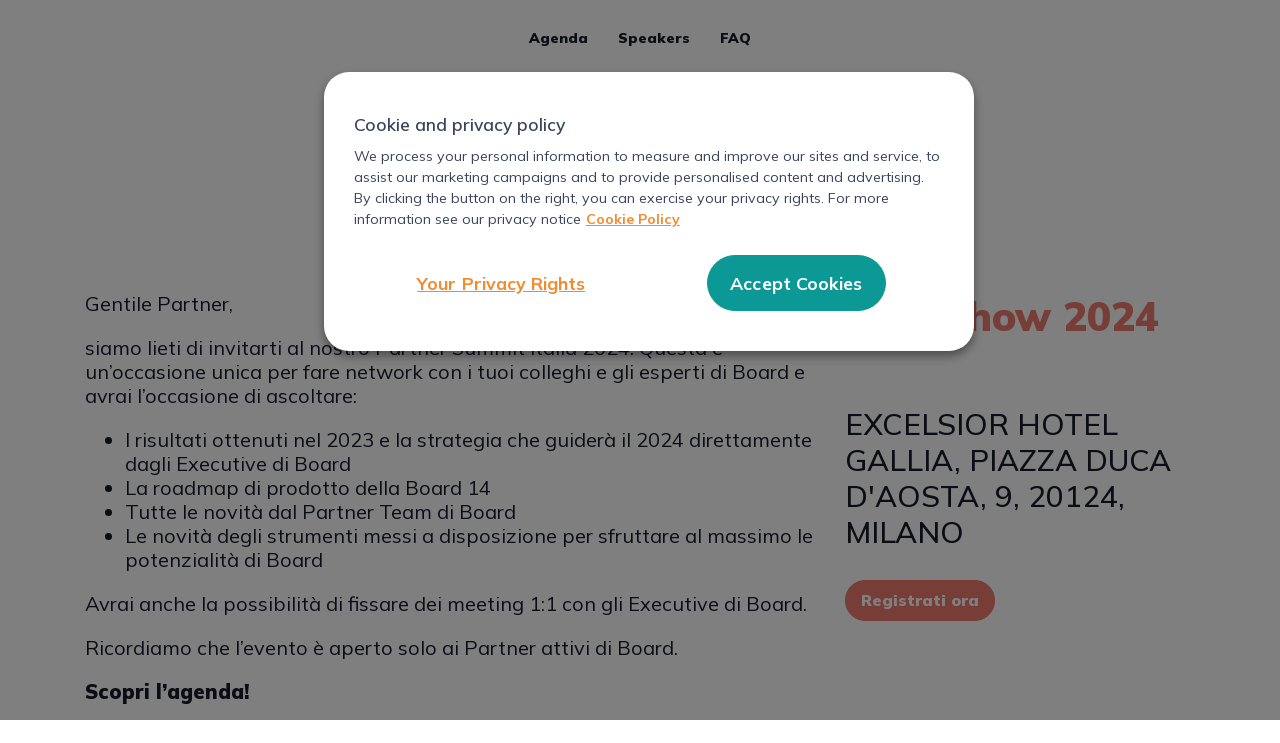

--- FILE ---
content_type: text/html; charset=UTF-8
request_url: https://beyond.board.com/event/partner-summit-italy-2024/
body_size: 42435
content:
<!doctype html>
<html lang="it-IT">
<head>
		<meta name='robots' content='index, follow, max-image-preview:large, max-snippet:-1, max-video-preview:-1' />
	<style>img:is([sizes="auto" i], [sizes^="auto," i]) { contain-intrinsic-size: 3000px 1500px }</style>
			<link rel="preconnect" href="https://fonts.googleapis.com">
		<link rel="preconnect" href="https://fonts.gstatic.com" crossorigin>

	<!-- This site is optimized with the Yoast SEO plugin v21.9.1 - https://yoast.com/wordpress/plugins/seo/ -->
	<title>Board Partner Summit Italia - Milano - 5 marzo, 2024</title>
	<meta name="description" content="Incontriamoci anche quest&#039;anno e condividiamo le strategie e le attività da intraprendere insieme per avere successo anche nel 2024." />
	<link rel="canonical" href="https://beyond.board.com/event/partner-summit-italy-2024/" />
	<meta property="og:locale" content="it_IT" />
	<meta property="og:type" content="article" />
	<meta property="og:title" content="Board Partner Summit Italia - Milano - 5 marzo, 2024" />
	<meta property="og:description" content="Incontriamoci anche quest&#039;anno e condividiamo le strategie e le attività da intraprendere insieme per avere successo anche nel 2024." />
	<meta property="og:url" content="https://beyond.board.com/event/partner-summit-italy-2024/" />
	<meta property="og:site_name" content="Board Beyond" />
	<meta property="article:publisher" content="https://www.facebook.com/Board.International" />
	<meta property="article:modified_time" content="2025-02-07T10:45:54+00:00" />
	<meta property="og:image" content="https://beyond.board.com/wp-content/uploads/2024/01/1200x627_event_Board-Beyond-Partner-Summit-2024_IT.jpg" />
	<meta property="og:image:width" content="1200" />
	<meta property="og:image:height" content="627" />
	<meta property="og:image:type" content="image/jpeg" />
	<meta name="twitter:card" content="summary_large_image" />
	<meta name="twitter:image" content="https://beyond.board.com/wp-content/uploads/2023/02/1200x627_Opengraph_Board-Beyond_v1.jpg" />
	<meta name="twitter:site" content="@BoardSoftware" />
	<meta name="twitter:label1" content="Tempo di lettura stimato" />
	<meta name="twitter:data1" content="2 minuti" />
	<meta name="twitter:label2" content="Written by" />
	<meta name="twitter:data2" content="Barbara Salvinelli, Silvia Valgoi, Mary Ann Chudina" />
	<script type="application/ld+json" class="yoast-schema-graph">{"@context":"https://schema.org","@graph":[{"@type":"WebPage","@id":"https://beyond.board.com/event/partner-summit-italy-2024/","url":"https://beyond.board.com/event/partner-summit-italy-2024/","name":"Board Partner Summit Italia - Milano - 5 marzo, 2024","isPartOf":{"@id":"https://beyond.board.com/#website"},"primaryImageOfPage":{"@id":"https://beyond.board.com/event/partner-summit-italy-2024/#primaryimage"},"image":{"@id":"https://beyond.board.com/event/partner-summit-italy-2024/#primaryimage"},"thumbnailUrl":"https://beyond.board.com/wp-content/uploads/2024/01/1700x1700_Duomo-Milano.jpg","datePublished":"2024-01-24T13:55:33+00:00","dateModified":"2025-02-07T10:45:54+00:00","description":"Incontriamoci anche quest'anno e condividiamo le strategie e le attività da intraprendere insieme per avere successo anche nel 2024.","breadcrumb":{"@id":"https://beyond.board.com/event/partner-summit-italy-2024/#breadcrumb"},"inLanguage":"it-IT","potentialAction":[{"@type":"ReadAction","target":["https://beyond.board.com/event/partner-summit-italy-2024/"]}]},{"@type":"ImageObject","inLanguage":"it-IT","@id":"https://beyond.board.com/event/partner-summit-italy-2024/#primaryimage","url":"https://beyond.board.com/wp-content/uploads/2024/01/1700x1700_Duomo-Milano.jpg","contentUrl":"https://beyond.board.com/wp-content/uploads/2024/01/1700x1700_Duomo-Milano.jpg","width":1080,"height":1080},{"@type":"BreadcrumbList","@id":"https://beyond.board.com/event/partner-summit-italy-2024/#breadcrumb","itemListElement":[{"@type":"ListItem","position":1,"name":"Home","item":"https://beyond.board.com/"},{"@type":"ListItem","position":2,"name":"Partner Summit 2024 &#8211; Italy"}]},{"@type":"WebSite","@id":"https://beyond.board.com/#website","url":"https://beyond.board.com/","name":"Board Beyond","description":"Get key insights on market trends. See the latest Board capabilities, product release and more!","publisher":{"@id":"https://beyond.board.com/#organization"},"potentialAction":[{"@type":"SearchAction","target":{"@type":"EntryPoint","urlTemplate":"https://beyond.board.com/?s={search_term_string}"},"query-input":"required name=search_term_string"}],"inLanguage":"it-IT"},{"@type":"Organization","@id":"https://beyond.board.com/#organization","name":"Board International","url":"https://beyond.board.com/","logo":{"@type":"ImageObject","inLanguage":"it-IT","@id":"https://beyond.board.com/#/schema/logo/image/","url":"","contentUrl":"","caption":"Board International"},"image":{"@id":"https://beyond.board.com/#/schema/logo/image/"},"sameAs":["https://www.facebook.com/Board.International","https://twitter.com/BoardSoftware","https://www.linkedin.com/company/board/","https://www.youtube.com/user/BoardInternationalSA"]}]}</script>
	<!-- / Yoast SEO plugin. -->


<link rel='dns-prefetch' href='//fonts.googleapis.com' />
<link rel='stylesheet' id='muli-css' href='https://fonts.googleapis.com/css2?family=Mulish:ital,wght@0,200..1000;1,200..1000&#038;display=swap' type='text/css' media='all' />
<link rel='stylesheet' id='material-icons-css' href='https://fonts.googleapis.com/css2?family=Material+Symbols+Outlined:opsz,wght,FILL,GRAD@20..48,100..700,0..1,-50..200' type='text/css' media='all' />
<link rel='stylesheet' id='beyond-css' href='https://beyond.board.com/wp-content/themes/beyond.board.com/assets/dist/prod/main/index.css?ver=2.1.3' type='text/css' media='all' />
<style id='beyond-inline-css' type='text/css'>
:root {--beyond-event-bg-texture: url(https://beyond.board.com/wp-content/themes/beyond.board.com/assets/images/homepage-background-texture.png);--beyond-location-bg-image: url(https://beyond.board.com/wp-content/uploads/2024/01/1700x1700_Duomo-Milano.jpg);--beyond-theme-settings-event-page-hero-background-before: url(https://beyond.board.com/wp-content/uploads/2025/11/Shapes-2026.svg);--beyond-theme-settings-event-page-hero-background-after: url(https://beyond.board.com/wp-content/uploads/2023/12/shapes-corporate-after.png);--beyond-theme-settings-partner-event-page-hero-background-before: url(https://beyond.board.com/wp-content/uploads/2024/12/shapes-background-1-partner.svg) }
</style>
<link rel='stylesheet' id='beyond_event-css' href='https://beyond.board.com/wp-content/themes/beyond.board.com/assets/dist/prod/styles/beyond_event.css?ver=2.1.3' type='text/css' media='all' />
<link rel='stylesheet' id='beyond_event_partner_event-css' href='https://beyond.board.com/wp-content/themes/beyond.board.com/assets/dist/prod/styles/beyond_event_partner_event.css?ver=2.1.3' type='text/css' media='all' />
<script type="text/javascript" src="https://beyond.board.com/wp-content/plugins/wpo365-login/apps/dist/pintra-redirect.js?ver=26.0" id="pintraredirectjs-js" async></script>
<script></script>				<link href="/favicon-light.ico" rel="icon" media="(prefers-color-scheme: dark)"/>
				<link href="/favicon-dark.ico" rel="icon" media="(prefers-color-scheme: light)"/>
				<meta charset="UTF-8"/>
				<meta name="viewport" content="width=device-width, initial-scale=1">
				<title>Board Partner Summit Italia - Milano - 5 marzo, 2024</title>
		<meta name="generator" content="Powered by WPBakery Page Builder - drag and drop page builder for WordPress."/>
<link rel="icon" href="https://beyond.board.com/wp-content/uploads/2023/02/cropped-board-logo-512x512-1-32x32.png" sizes="32x32" />
<link rel="icon" href="https://beyond.board.com/wp-content/uploads/2023/02/cropped-board-logo-512x512-1-192x192.png" sizes="192x192" />
<link rel="apple-touch-icon" href="https://beyond.board.com/wp-content/uploads/2023/02/cropped-board-logo-512x512-1-180x180.png" />
<meta name="msapplication-TileImage" content="https://beyond.board.com/wp-content/uploads/2023/02/cropped-board-logo-512x512-1-270x270.png" />
<style type="text/css" data-type="vc_custom-css">.hero strong {
    font-weight: 900;
}

header .logo {
    max-height: 30px;
}

strong {
    font-weight: 900;
}

.background-cyan-transparent {
    background-color: rgba(var(--board-light-blu) / 20%) !important;
}

.marketo-form-v2 {width: auto!important;}

form.marketo-form-v2.half-width .form-item {
    order: 0;
}

form.marketo-form-v2.half-width .form-item.item-name-freefield1,
form.marketo-form-v2.half-width .form-item.item-name-freefield2 {
    order: 1;
}

form.marketo-form-v2.half-width .form-item.item-type-submit,
form.marketo-form-v2.half-width .form-item.item-name-privacywebform {
    order: 2
}</style><noscript><style> .wpb_animate_when_almost_visible { opacity: 1; }</style></noscript>
<!-- Google Tag Manager -->
<script>(function(w,d,s,l,i){w[l]=w[l]||[];w[l].push({'gtm.start':
new Date().getTime(),event:'gtm.js'});var f=d.getElementsByTagName(s)[0],
j=d.createElement(s),dl=l!='dataLayer'?'&l='+l:'';j.async=true;j.src=
'https://www.googletagmanager.com/gtm.js?id='+i+dl;f.parentNode.insertBefore(j,f);
})(window,document,'script','dataLayer','GTM-NMWVZBN');</script>
<!-- End Google Tag Manager -->
<style>
#ot-sdk-btn-floating {display: none!important;}
</style>
</head>
<body class="wp-singular beyond_event-template-default single single-beyond_event postid-1184 wp-custom-logo wp-theme-beyondboardcom beyond-event-style-partnerEvent wpb-js-composer js-comp-ver-7.4 vc_responsive"><!-- Google Tag Manager (noscript) -->
<noscript><iframe src="https://www.googletagmanager.com/ns.html?id=GTM-NMWVZBN"
height="0" width="0" style="display:none;visibility:hidden"></iframe></noscript>
<!-- End Google Tag Manager (noscript) -->
<header class="py-3 py-lg-0">
		<div class="container">
				<div class="row justify-content-between align-items-center">
						<div class="col-auto d-lg-none">
								<a class="material-symbols-outlined menu-icon" href="javascript:void(0);">menu</a>
						</div>
						<div class="col-lg-2 col-3 d-none d-lg-flex">
										<a href="https://beyond.board.com/partner-roadshow-2024/">
			<img class="img-fluid logo" src="https://beyond.board.com/wp-content/uploads/2023/12/logo-board-beyond-2024.png" alt="Board Beyond" width="300" height="45">		</a>
								</div>
						<div class="col d-md-10 d-flex justify-content-center nav-wrapper py-xl-4 py-2">
																		<nav class="row d-block d-lg-flex">
												<div class="col-lg-auto col-12 d-lg-none py-2 py-lg-0">
														<a href="https://beyond.board.com/partner-roadshow-2024/">Board Beyond</a>
												</div>
																										<div class="col-lg-auto col-12 py-2 py-lg-0">
																<a href="#agenda">Agenda</a>
														</div>
																										<div class="col-lg-auto col-12 py-2 py-lg-0">
																<a href="#speakers">Speakers</a>
														</div>
																										<div class="col-lg-auto col-12 py-2 py-lg-0">
																<a href="#logistics">FAQ</a>
														</div>
																						</nav>
														</div>
						<div class="col-md-2 col-auto text-end">
														</div>
				</div>
		</div>
</header><main class="body-main-beyond_event">
		<div class="container"><div class="row vc-row"><div class="mt-4 col-sm-12 col-lg-8 col-12">		<div class='board-single-img main-logo text-left'>
				<img class="img-fluid" height="307" src='https://beyond.board.com/wp-content/uploads/2023/12/beyond-partner-summit-2024.png' style="max-width:100%; width: 966px" title='beyond-partner-summit-2024' width="966"/>		</div>
</div><div class="image-location-wrapper mt-4 py-8 py-lg-0 d-none d-lg-block col-sm-12 col-lg-4 col-12"></div></div></div><div class="container"><div class="row vc-row"><div class="mt-4 col-sm-12 col-lg-8 col-12">		<h5 class="event-date-location size-36 text-center text-lg-left my-4 d-lg-none p-2">				<span class='event-date'>05 Marzo 2024</span><br />
<span class='location'>Excelsior Hotel Gallia, Piazza Duca d'Aosta, 9, 20124, MIlano, Italia</span>		</h5>
	<div class="wpb_text_column wpb_content_element " >
		<div class="wpb_wrapper">
			<p>Gentile Partner,</p>
<p>siamo lieti di invitarti al nostro Partner Summit Italia 2024. Questa è un&#8217;occasione unica per fare network con i tuoi colleghi e gli esperti di Board e avrai l&#8217;occasione di ascoltare:</p>
<ul>
<li>I risultati ottenuti nel 2023 e la strategia che guiderà il 2024 direttamente dagli Executive di Board</li>
<li>La roadmap di prodotto della Board 14</li>
<li>Tutte le novità dal Partner Team di Board</li>
<li>Le novità degli strumenti messi a disposizione per sfruttare al massimo le potenzialità di Board</li>
</ul>
<p>Avrai anche la possibilità di fissare dei meeting 1:1 con gli Executive di Board.</p>
<p>Ricordiamo che l&#8217;evento è aperto solo ai Partner attivi di Board.</p>

		</div>
	</div>
<div class="my-4 text-center text-lg-start d-block d-lg-none" id="">		<a href="#demo-modal" target="" class="btn btn-light-blu btn-md">Registrati subito</a></div>
	<div class="wpb_text_column wpb_content_element  text-center text-lg-start" >
		<div class="wpb_wrapper">
			<p><strong>Scopri l&#8217;agenda!</strong></p>

		</div>
	</div>
		<div class='board-single-img text-lg-start text-center'>
				<a href='#agenda' target='_self' title=''><img class="img-fluid" height="53" src='https://beyond.board.com/wp-content/uploads/2023/12/black-arrow.png' style="max-width:100%; width: 53px" title='black-arrow' width="53"/></a>		</div>
</div><div class="mt-4 col-sm-12 col-lg-4 col-12"><h3 class='size-md-40 weight-400 light-blu text-lg-start mb-4 size-21 text-center weight-900'>Roadshow 2024<br />
</h3>		<h5 class="event-date-location size-30 text-center text-lg-start d-none d-lg-block">				<span class='event-date'>05 Marzo 2024</span><br />
<span class='location'>Excelsior Hotel Gallia, Piazza Duca d'Aosta, 9, 20124, MIlano</span>		</h5><div class="mt-4 text-center text-lg-start" id="">		<a href="#demo-modal" target="" class="btn btn-light-blu btn-md">Registrati ora</a></div></div></div></div><div id="agenda" class="py-5 container"><div class="row vc-row"><div class="col-sm-12 col-12">
<div class="event-agenda mt-n4  collapsed" id="">
			<h3 class="size-48 weight-900 mt-3 text-center light-blu">
			Agenda		</h3>
				<div class="event-agenda-items container">
			<div class="row justify-content-center mt-n5">
									<div class="col-12 mt-4 mb-n3">
						<h2 class="size-30 weight-800 item-day">
							martedì, 5 Marzo						</h2>
					</div>
					
													<div class="col-12 item-hour single-session pb-lg-0">
								<div class="row">
																			<div class="col-12 mt-4 d-flex">
											<div
												class="agenda-item p-3 flex-grow-1 d-flex flex-column item-count-1 ">
												<div class="flex-shrink-1">
													<h4 class="size-16 weight-400 mb-2 item-time">
														09:00 - 09:45													</h4>
													<h3 class="size-20 weight-900 item-name">
														Registrazione e welcome coffe													</h3>
																											<div class="content mt-2 size-18">
															<p><span data-contrast="none">Ti diamo il benvenuto all&#8217;edizione italiana del Board Partner Summit!<br />
</span></p>
														</div>
																									</div>
																							</div>
										</div>
																	</div>
							</div>
											
													<div class="col-12 item-hour single-session pb-lg-0">
								<div class="row">
																			<div class="col-12 mt-4 d-flex">
											<div
												class="agenda-item p-3 flex-grow-1 d-flex flex-column item-count-2 ">
												<div class="flex-shrink-1">
													<h4 class="size-16 weight-400 mb-2 item-time">
														09:45 - 10:15													</h4>
													<h3 class="size-20 weight-900 item-name">
														Risultati 2023 &amp; Strategie per il 2024													</h3>
																											<div class="content mt-2 size-18">
															<p>Apertura dei lavori con uno sguardo all&#8217;anno passato e una visione strategica che ci guiderà nel 2024.</p>
														</div>
																									</div>
																									<div class="speakers flex-grow-1 container-fluid">
														<div class="row">
																															<div class="mt-3 col-12 col-md-6 col-lg-4">
																	<div class="row align-items-center align-items-md-start">
			<div class="col-auto">
			<img class="img-fluid speaker-image rounded-circle"
				src="https://beyond.board.com/wp-content/uploads/2024/01/MAURO-BERTOLETTI-high-1-150x150.jpg"
				alt="Mauro Bertoletti" />
		</div>
		<div class="col ps-0 overflow-hidden">
		<h3 class="size-16 weight-900 mb-0">
			Mauro Bertoletti		</h3>
					<h4 class="size-15 weight-400 mt-1 mb-0 line-clamp-2">
				General Manager Italia			</h4>
							<h4 class="size-15 weight-700 mt-1 mb-0 text-truncate">
				Board			</h4>
			</div>
</div>																</div>
																													</div>
													</div>
																							</div>
										</div>
																	</div>
							</div>
											
													<div class="col-12 item-hour single-session pb-lg-0">
								<div class="row">
																			<div class="col-12 mt-4 d-flex">
											<div
												class="agenda-item p-3 flex-grow-1 d-flex flex-column item-count-3 ">
												<div class="flex-shrink-1">
													<h4 class="size-16 weight-400 mb-2 item-time">
														10:15 - 10:45													</h4>
													<h3 class="size-20 weight-900 item-name">
														Global Alliance &amp; Channel Strategy													</h3>
																											<div class="content mt-2 size-18">
															<p>Come sarà il percorso con i nostri partner per il 2024?</p>
														</div>
																									</div>
																									<div class="speakers flex-grow-1 container-fluid">
														<div class="row">
																															<div class="mt-3 col-12 col-md-6 col-lg-4">
																	<div class="row align-items-center align-items-md-start">
			<div class="col-auto">
			<img class="img-fluid speaker-image rounded-circle"
				src="https://beyond.board.com/wp-content/uploads/2024/01/FJ-Gould-150x150.jpg"
				alt="FJ Gould" />
		</div>
		<div class="col ps-0 overflow-hidden">
		<h3 class="size-16 weight-900 mb-0">
			FJ Gould		</h3>
					<h4 class="size-15 weight-400 mt-1 mb-0 line-clamp-2">
				Global VP, Alliances &amp; Channels			</h4>
							<h4 class="size-15 weight-700 mt-1 mb-0 text-truncate">
				Board			</h4>
			</div>
</div>																</div>
																													</div>
													</div>
																							</div>
										</div>
																	</div>
							</div>
											
													<div class="col-12 item-hour single-session pb-lg-0">
								<div class="row">
																			<div class="col-12 mt-4 d-flex">
											<div
												class="agenda-item p-3 flex-grow-1 d-flex flex-column item-count-4 ">
												<div class="flex-shrink-1">
													<h4 class="size-16 weight-400 mb-2 item-time">
														10:45 - 11:35													</h4>
													<h3 class="size-20 weight-900 item-name">
														Board Italia e i suoi partner: insieme per affrontare le sfide del mercato													</h3>
																											<div class="content mt-2 size-18">
															<ul style="list-style-type: circle">
<li>La strategia di Board con le Global Alliances</li>
<li>Il nuovo Partner Program</li>
<li>Partner Enablement, Certificazioni e Ticketing System Management</li>
<li>Go-to-Market e nuove iniziative</li>
</ul>
														</div>
																									</div>
																									<div class="speakers flex-grow-1 container-fluid">
														<div class="row">
																															<div class="mt-3 col-12 col-md-6 col-lg-4">
																	<div class="row align-items-center align-items-md-start">
			<div class="col-auto">
			<img class="img-fluid speaker-image rounded-circle"
				src="https://beyond.board.com/wp-content/uploads/2024/01/Sergio-Sueri_Board-150x150.jpg"
				alt="Sergio Sueri" />
		</div>
		<div class="col ps-0 overflow-hidden">
		<h3 class="size-16 weight-900 mb-0">
			Sergio Sueri		</h3>
					<h4 class="size-15 weight-400 mt-1 mb-0 line-clamp-2">
				Alliances Manager			</h4>
							<h4 class="size-15 weight-700 mt-1 mb-0 text-truncate">
				Board			</h4>
			</div>
</div>																</div>
																															<div class="mt-3 col-12 col-md-6 col-lg-4">
																	<div class="row align-items-center align-items-md-start">
			<div class="col-auto">
			<img class="img-fluid speaker-image rounded-circle"
				src="https://beyond.board.com/wp-content/uploads/2024/01/SIMONE-CRUCCHI-150x150.jpg"
				alt="Simone Crucchi" />
		</div>
		<div class="col ps-0 overflow-hidden">
		<h3 class="size-16 weight-900 mb-0">
			Simone Crucchi		</h3>
					<h4 class="size-15 weight-400 mt-1 mb-0 line-clamp-2">
				Channel Manager			</h4>
							<h4 class="size-15 weight-700 mt-1 mb-0 text-truncate">
				Board			</h4>
			</div>
</div>																</div>
																															<div class="mt-3 col-12 col-md-6 col-lg-4">
																	<div class="row align-items-center align-items-md-start">
			<div class="col-auto">
			<img class="img-fluid speaker-image rounded-circle"
				src="https://beyond.board.com/wp-content/uploads/2024/01/Gagliardi-Elio-150x150.jpg"
				alt="Elio Gagliardi" />
		</div>
		<div class="col ps-0 overflow-hidden">
		<h3 class="size-16 weight-900 mb-0">
			Elio Gagliardi		</h3>
					<h4 class="size-15 weight-400 mt-1 mb-0 line-clamp-2">
				Partner Success Director			</h4>
							<h4 class="size-15 weight-700 mt-1 mb-0 text-truncate">
				Board			</h4>
			</div>
</div>																</div>
																															<div class="mt-3 col-12 col-md-6 col-lg-4">
																	<div class="row align-items-center align-items-md-start">
			<div class="col-auto">
			<img class="img-fluid speaker-image rounded-circle"
				src="https://beyond.board.com/wp-content/uploads/2024/01/Silvia-Valgoi-150x150.jpg"
				alt="Silvia Valgoi" />
		</div>
		<div class="col ps-0 overflow-hidden">
		<h3 class="size-16 weight-900 mb-0">
			Silvia Valgoi		</h3>
					<h4 class="size-15 weight-400 mt-1 mb-0 line-clamp-2">
				Field Marketing Manager			</h4>
							<h4 class="size-15 weight-700 mt-1 mb-0 text-truncate">
				Board			</h4>
			</div>
</div>																</div>
																													</div>
													</div>
																							</div>
										</div>
																	</div>
							</div>
											
													<div class="col-12 item-hour single-session pb-lg-0">
								<div class="row">
																			<div class="col-12 mt-4 d-flex">
											<div
												class="agenda-item p-3 flex-grow-1 d-flex flex-column item-count-5 ">
												<div class="flex-shrink-1">
													<h4 class="size-16 weight-400 mb-2 item-time">
														11:35 - 11:55													</h4>
													<h3 class="size-20 weight-900 item-name">
														Coffee Break													</h3>
																									</div>
																							</div>
										</div>
																	</div>
							</div>
											
													<div class="col-12 item-hour single-session pb-lg-0">
								<div class="row">
																			<div class="col-12 mt-4 d-flex">
											<div
												class="agenda-item p-3 flex-grow-1 d-flex flex-column item-count-6 ">
												<div class="flex-shrink-1">
													<h4 class="size-16 weight-400 mb-2 item-time">
														11:55 - 12:15													</h4>
													<h3 class="size-20 weight-900 item-name">
														Microsoft &amp; Board. Una collaborazione strategica.													</h3>
																											<div class="content mt-2 size-18">
															<p>La collaborazione strategica tra Microsoft &amp; Board per i clienti che desiderano inserire l&#8217;Intelligent Planning tra gli investimenti nelle tecnologie di Microsoft Enterprise esistenti per ottenere comprovati vantaggi di business.</p>
														</div>
																									</div>
																									<div class="speakers flex-grow-1 container-fluid">
														<div class="row">
																															<div class="mt-3 col-12 col-md-6 col-lg-4">
																	<div class="row align-items-center align-items-md-start">
			<div class="col-auto">
			<img class="img-fluid speaker-image rounded-circle"
				src="https://beyond.board.com/wp-content/uploads/2024/01/Sara-Anselmi-150x150.jpg"
				alt="Sara Anselmi" />
		</div>
		<div class="col ps-0 overflow-hidden">
		<h3 class="size-16 weight-900 mb-0">
			Sara Anselmi		</h3>
					<h4 class="size-15 weight-400 mt-1 mb-0 line-clamp-2">
				Italy Global Partner Solutions Lead 			</h4>
							<h4 class="size-15 weight-700 mt-1 mb-0 text-truncate">
				Microsoft			</h4>
			</div>
</div>																</div>
																													</div>
													</div>
																							</div>
										</div>
																	</div>
							</div>
											
													<div class="col-12 item-hour single-session pb-lg-0">
								<div class="row">
																			<div class="col-12 mt-4 d-flex">
											<div
												class="agenda-item p-3 flex-grow-1 d-flex flex-column item-count-7 ">
												<div class="flex-shrink-1">
													<h4 class="size-16 weight-400 mb-2 item-time">
														12:15 - 12:45													</h4>
													<h3 class="size-20 weight-900 item-name">
														Product Roadmap e Board 14													</h3>
																											<div class="content mt-2 size-18">
															<p style="margin-bottom: 12.0pt">Scopri direttamente dal CTO di Board le novità di prodotto e la roadmap del 2024.</p>
														</div>
																									</div>
																									<div class="speakers flex-grow-1 container-fluid">
														<div class="row">
																															<div class="mt-3 col-12 col-md-6 col-lg-4">
																	<div class="row align-items-center align-items-md-start">
			<div class="col-auto">
			<img class="img-fluid speaker-image rounded-circle"
				src="https://beyond.board.com/wp-content/uploads/2023/02/MicrosoftTeams-image-7-150x150.jpg"
				alt="Nelson Petracek" />
		</div>
		<div class="col ps-0 overflow-hidden">
		<h3 class="size-16 weight-900 mb-0">
			Nelson Petracek		</h3>
					<h4 class="size-15 weight-400 mt-1 mb-0 line-clamp-2">
				CTO			</h4>
							<h4 class="size-15 weight-700 mt-1 mb-0 text-truncate">
				Board			</h4>
			</div>
</div>																</div>
																															<div class="mt-3 col-12 col-md-6 col-lg-4">
																	<div class="row align-items-center align-items-md-start">
			<div class="col-auto">
			<img class="img-fluid speaker-image rounded-circle"
				src="https://beyond.board.com/wp-content/uploads/2023/03/Fabrizio-Straccia-150x150.png"
				alt="Fabrizio Straccia" />
		</div>
		<div class="col ps-0 overflow-hidden">
		<h3 class="size-16 weight-900 mb-0">
			Fabrizio Straccia		</h3>
					<h4 class="size-15 weight-400 mt-1 mb-0 line-clamp-2">
				Product Management Lead			</h4>
							<h4 class="size-15 weight-700 mt-1 mb-0 text-truncate">
				Board			</h4>
			</div>
</div>																</div>
																													</div>
													</div>
																							</div>
										</div>
																	</div>
							</div>
											
													<div class="col-12 item-hour single-session pb-lg-0">
								<div class="row">
																			<div class="col-12 mt-4 d-flex">
											<div
												class="agenda-item p-3 flex-grow-1 d-flex flex-column item-count-8 ">
												<div class="flex-shrink-1">
													<h4 class="size-16 weight-400 mb-2 item-time">
														12:45 - 13:00													</h4>
													<h3 class="size-20 weight-900 item-name">
														Q&amp;A													</h3>
																											<div class="content mt-2 size-18">
															<p>Se vuoi chiedere qualcosa questo è il momento. Board risponde a qualsiasi tua domanda.</p>
														</div>
																									</div>
																									<div class="speakers flex-grow-1 container-fluid">
														<div class="row">
																															<div class="mt-3 col-12 col-md-6 col-lg-4">
																	<div class="row align-items-center align-items-md-start">
			<div class="col-auto">
			<img class="img-fluid speaker-image rounded-circle"
				src="https://beyond.board.com/wp-content/uploads/2024/01/MAURO-BERTOLETTI-high-1-150x150.jpg"
				alt="Mauro Bertoletti" />
		</div>
		<div class="col ps-0 overflow-hidden">
		<h3 class="size-16 weight-900 mb-0">
			Mauro Bertoletti		</h3>
					<h4 class="size-15 weight-400 mt-1 mb-0 line-clamp-2">
				General Manager Italia			</h4>
							<h4 class="size-15 weight-700 mt-1 mb-0 text-truncate">
				Board			</h4>
			</div>
</div>																</div>
																															<div class="mt-3 col-12 col-md-6 col-lg-4">
																	<div class="row align-items-center align-items-md-start">
			<div class="col-auto">
			<img class="img-fluid speaker-image rounded-circle"
				src="https://beyond.board.com/wp-content/uploads/2023/02/MicrosoftTeams-image-7-150x150.jpg"
				alt="Nelson Petracek" />
		</div>
		<div class="col ps-0 overflow-hidden">
		<h3 class="size-16 weight-900 mb-0">
			Nelson Petracek		</h3>
					<h4 class="size-15 weight-400 mt-1 mb-0 line-clamp-2">
				CTO			</h4>
							<h4 class="size-15 weight-700 mt-1 mb-0 text-truncate">
				Board			</h4>
			</div>
</div>																</div>
																															<div class="mt-3 col-12 col-md-6 col-lg-4">
																	<div class="row align-items-center align-items-md-start">
			<div class="col-auto">
			<img class="img-fluid speaker-image rounded-circle"
				src="https://beyond.board.com/wp-content/uploads/2023/03/Fabrizio-Straccia-150x150.png"
				alt="Fabrizio Straccia" />
		</div>
		<div class="col ps-0 overflow-hidden">
		<h3 class="size-16 weight-900 mb-0">
			Fabrizio Straccia		</h3>
					<h4 class="size-15 weight-400 mt-1 mb-0 line-clamp-2">
				Product Management Lead			</h4>
							<h4 class="size-15 weight-700 mt-1 mb-0 text-truncate">
				Board			</h4>
			</div>
</div>																</div>
																															<div class="mt-3 col-12 col-md-6 col-lg-4">
																	<div class="row align-items-center align-items-md-start">
			<div class="col-auto">
			<img class="img-fluid speaker-image rounded-circle"
				src="https://beyond.board.com/wp-content/uploads/2024/01/Sergio-Sueri_Board-150x150.jpg"
				alt="Sergio Sueri" />
		</div>
		<div class="col ps-0 overflow-hidden">
		<h3 class="size-16 weight-900 mb-0">
			Sergio Sueri		</h3>
					<h4 class="size-15 weight-400 mt-1 mb-0 line-clamp-2">
				Alliances Manager			</h4>
							<h4 class="size-15 weight-700 mt-1 mb-0 text-truncate">
				Board			</h4>
			</div>
</div>																</div>
																															<div class="mt-3 col-12 col-md-6 col-lg-4">
																	<div class="row align-items-center align-items-md-start">
			<div class="col-auto">
			<img class="img-fluid speaker-image rounded-circle"
				src="https://beyond.board.com/wp-content/uploads/2024/01/SIMONE-CRUCCHI-150x150.jpg"
				alt="Simone Crucchi" />
		</div>
		<div class="col ps-0 overflow-hidden">
		<h3 class="size-16 weight-900 mb-0">
			Simone Crucchi		</h3>
					<h4 class="size-15 weight-400 mt-1 mb-0 line-clamp-2">
				Channel Manager			</h4>
							<h4 class="size-15 weight-700 mt-1 mb-0 text-truncate">
				Board			</h4>
			</div>
</div>																</div>
																															<div class="mt-3 col-12 col-md-6 col-lg-4">
																	<div class="row align-items-center align-items-md-start">
			<div class="col-auto">
			<img class="img-fluid speaker-image rounded-circle"
				src="https://beyond.board.com/wp-content/uploads/2024/01/FJ-Gould-150x150.jpg"
				alt="FJ Gould" />
		</div>
		<div class="col ps-0 overflow-hidden">
		<h3 class="size-16 weight-900 mb-0">
			FJ Gould		</h3>
					<h4 class="size-15 weight-400 mt-1 mb-0 line-clamp-2">
				Global VP, Alliances &amp; Channels			</h4>
							<h4 class="size-15 weight-700 mt-1 mb-0 text-truncate">
				Board			</h4>
			</div>
</div>																</div>
																													</div>
													</div>
																							</div>
										</div>
																	</div>
							</div>
											
													<div class="col-12 item-hour single-session pb-lg-0">
								<div class="row">
																			<div class="col-12 mt-4 d-flex">
											<div
												class="agenda-item p-3 flex-grow-1 d-flex flex-column item-count-9 ">
												<div class="flex-shrink-1">
													<h4 class="size-16 weight-400 mb-2 item-time">
														13:00 - 14:15													</h4>
													<h3 class="size-20 weight-900 item-name">
														Networking Lunch													</h3>
																									</div>
																							</div>
										</div>
																	</div>
							</div>
											
													<div class="col-12 item-hour single-session pb-lg-0">
								<div class="row">
																			<div class="col-12 mt-4 d-flex">
											<div
												class="agenda-item p-3 flex-grow-1 d-flex flex-column item-count-10 ">
												<div class="flex-shrink-1">
													<h4 class="size-16 weight-400 mb-2 item-time">
														14:00 - 17:00													</h4>
													<h3 class="size-20 weight-900 item-name">
														1:1 meeting													</h3>
																											<div class="content mt-2 size-18">
															<p>Prenota uno slot con gli esperti di Board. Scrivi all&#8217;<a class="white" href="/cdn-cgi/l/email-protection#b0c3c6d1dcd7dfd9f0d2dfd1c2d49ed3dfdd"><strong>Organizzazione</strong></a> e fissa uno slot.</p>
														</div>
																									</div>
																							</div>
										</div>
																	</div>
							</div>
											
													<div class="col-12 item-hour single-session pb-lg-0">
								<div class="row">
																			<div class="col-12 mt-4 d-flex">
											<div
												class="agenda-item p-3 flex-grow-1 d-flex flex-column item-count-11 ">
												<div class="flex-shrink-1">
													<h4 class="size-16 weight-400 mb-2 item-time">
														14:15 - 14:35													</h4>
													<h3 class="size-20 weight-900 item-name">
														Premiazione dei Partner													</h3>
																											<div class="content mt-2 size-18">
															<p><span class="TextRun SCXW105309850 BCX0" lang="EN-US" xml:lang="EN-US" data-contrast="none"><span class="NormalTextRun SCXW105309850 BCX0" data-ccp-charstyle="normaltextrun" data-ccp-charstyle-defn="{&quot;ObjectId&quot;:&quot;0de217ef-63da-4850-afa7-a710d919e02b|51&quot;,&quot;ClassId&quot;:1073872969,&quot;Properties&quot;:[469775450,&quot;normaltextrun&quot;,201340122,&quot;1&quot;,134233614,&quot;true&quot;,469778129,&quot;normaltextrun&quot;,335572020,&quot;1&quot;,469778324,&quot;Default Paragraph Font&quot;]}">Scopri chi si è distinto tra: </span></span></p>
<ul style="list-style-type: circle">
<li><span class="TextRun SCXW105309850 BCX0" lang="EN-US" xml:lang="EN-US" data-contrast="none"><span class="NormalTextRun SCXW105309850 BCX0" data-ccp-charstyle="normaltextrun" data-ccp-charstyle-defn="{&quot;ObjectId&quot;:&quot;0de217ef-63da-4850-afa7-a710d919e02b|51&quot;,&quot;ClassId&quot;:1073872969,&quot;Properties&quot;:[469775450,&quot;normaltextrun&quot;,201340122,&quot;1&quot;,134233614,&quot;true&quot;,469778129,&quot;normaltextrun&quot;,335572020,&quot;1&quot;,469778324,&quot;Default Paragraph Font&quot;]}">Best Partner of the Year</span></span></li>
<li><span class="TextRun SCXW105309850 BCX0" lang="EN-US" xml:lang="EN-US" data-contrast="none"><span class="NormalTextRun SCXW105309850 BCX0" data-ccp-charstyle="normaltextrun" data-ccp-charstyle-defn="{&quot;ObjectId&quot;:&quot;0de217ef-63da-4850-afa7-a710d919e02b|51&quot;,&quot;ClassId&quot;:1073872969,&quot;Properties&quot;:[469775450,&quot;normaltextrun&quot;,201340122,&quot;1&quot;,134233614,&quot;true&quot;,469778129,&quot;normaltextrun&quot;,335572020,&quot;1&quot;,469778324,&quot;Default Paragraph Font&quot;]}">Emerging Partner of the Year<br />
</span></span></li>
<li>Best Alliance Team</li>
<li>Best Sales of the Year</li>
</ul>
														</div>
																									</div>
																							</div>
										</div>
																	</div>
							</div>
											
													<div class="col-12 item-hour single-session pb-lg-0">
								<div class="row">
																			<div class="col-12 mt-4 d-flex">
											<div
												class="agenda-item p-3 flex-grow-1 d-flex flex-column item-count-12 ">
												<div class="flex-shrink-1">
													<h4 class="size-16 weight-400 mb-2 item-time">
														14:35 - 14:55													</h4>
													<h3 class="size-20 weight-900 item-name">
														PreSales Showcase. Demo Portal per i Partner													</h3>
																											<div class="content mt-2 size-18">
															<p>Scopri tutte le novità messe a disposizione da Board.</p>
														</div>
																									</div>
																									<div class="speakers flex-grow-1 container-fluid">
														<div class="row">
																															<div class="mt-3 col-12 col-md-6 col-lg-4">
																	<div class="row align-items-center align-items-md-start">
			<div class="col-auto">
			<img class="img-fluid speaker-image rounded-circle"
				src="https://beyond.board.com/wp-content/uploads/2023/07/Luca-Bui-150x150.jpg"
				alt="Luca Bui" />
		</div>
		<div class="col ps-0 overflow-hidden">
		<h3 class="size-16 weight-900 mb-0">
			Luca Bui		</h3>
					<h4 class="size-15 weight-400 mt-1 mb-0 line-clamp-2">
				Team Leader Presales			</h4>
							<h4 class="size-15 weight-700 mt-1 mb-0 text-truncate">
				Board			</h4>
			</div>
</div>																</div>
																													</div>
													</div>
																							</div>
										</div>
																	</div>
							</div>
											
													<div class="col-12 item-hour single-session pb-lg-0">
								<div class="row">
																			<div class="col-12 mt-4 d-flex">
											<div
												class="agenda-item p-3 flex-grow-1 d-flex flex-column item-count-13 ">
												<div class="flex-shrink-1">
													<h4 class="size-16 weight-400 mb-2 item-time">
														14:55 - 15:35													</h4>
													<h3 class="size-20 weight-900 item-name">
														I principali strumenti a disposizione del Partner per sfruttare le potenzialità di Board: Board Academy e Board Community													</h3>
																											<div class="content mt-2 size-18">
															<p>Scopri tutti gli strumenti a disposizione dei Partner.</p>
														</div>
																									</div>
																									<div class="speakers flex-grow-1 container-fluid">
														<div class="row">
																															<div class="mt-3 col-12 col-md-6 col-lg-4">
																	<div class="row align-items-center align-items-md-start">
			<div class="col-auto">
			<img class="img-fluid speaker-image rounded-circle"
				src="https://beyond.board.com/wp-content/uploads/2024/01/Gagliardi-Elio-150x150.jpg"
				alt="Elio Gagliardi" />
		</div>
		<div class="col ps-0 overflow-hidden">
		<h3 class="size-16 weight-900 mb-0">
			Elio Gagliardi		</h3>
					<h4 class="size-15 weight-400 mt-1 mb-0 line-clamp-2">
				Partner Success Director			</h4>
							<h4 class="size-15 weight-700 mt-1 mb-0 text-truncate">
				Board			</h4>
			</div>
</div>																</div>
																													</div>
													</div>
																							</div>
										</div>
																	</div>
							</div>
											
													<div class="col-12 item-hour single-session pb-lg-0">
								<div class="row">
																			<div class="col-12 mt-4 d-flex">
											<div
												class="agenda-item p-3 flex-grow-1 d-flex flex-column item-count-14 ">
												<div class="flex-shrink-1">
													<h4 class="size-16 weight-400 mb-2 item-time">
														15:35 - 15:55													</h4>
													<h3 class="size-20 weight-900 item-name">
														Board &amp; AzureML													</h3>
																									</div>
																									<div class="speakers flex-grow-1 container-fluid">
														<div class="row">
																															<div class="mt-3 col-12 col-md-6 col-lg-4">
																	<div class="row align-items-center align-items-md-start">
			<div class="col-auto">
			<img class="img-fluid speaker-image rounded-circle"
				src="https://beyond.board.com/wp-content/uploads/2023/07/Luca-Bui-150x150.jpg"
				alt="Luca Bui" />
		</div>
		<div class="col ps-0 overflow-hidden">
		<h3 class="size-16 weight-900 mb-0">
			Luca Bui		</h3>
					<h4 class="size-15 weight-400 mt-1 mb-0 line-clamp-2">
				Team Leader Presales			</h4>
							<h4 class="size-15 weight-700 mt-1 mb-0 text-truncate">
				Board			</h4>
			</div>
</div>																</div>
																													</div>
													</div>
																							</div>
										</div>
																	</div>
							</div>
											
													<div class="col-12 item-hour single-session pb-lg-0">
								<div class="row">
																			<div class="col-12 mt-4 d-flex">
											<div
												class="agenda-item p-3 flex-grow-1 d-flex flex-column item-count-15 ">
												<div class="flex-shrink-1">
													<h4 class="size-16 weight-400 mb-2 item-time">
														15:55 - 16:05													</h4>
													<h3 class="size-20 weight-900 item-name">
														Conclusione lavori													</h3>
																											<div class="content mt-2 size-18">
															<p>Riassunto della giornata e ringraziamenti.</p>
														</div>
																									</div>
																									<div class="speakers flex-grow-1 container-fluid">
														<div class="row">
																															<div class="mt-3 col-12 col-md-6 col-lg-4">
																	<div class="row align-items-center align-items-md-start">
			<div class="col-auto">
			<img class="img-fluid speaker-image rounded-circle"
				src="https://beyond.board.com/wp-content/uploads/2024/01/MAURO-BERTOLETTI-high-1-150x150.jpg"
				alt="Mauro Bertoletti" />
		</div>
		<div class="col ps-0 overflow-hidden">
		<h3 class="size-16 weight-900 mb-0">
			Mauro Bertoletti		</h3>
					<h4 class="size-15 weight-400 mt-1 mb-0 line-clamp-2">
				General Manager Italia			</h4>
							<h4 class="size-15 weight-700 mt-1 mb-0 text-truncate">
				Board			</h4>
			</div>
</div>																</div>
																													</div>
													</div>
																							</div>
										</div>
																	</div>
							</div>
											
													<div class="col-12 item-hour single-session pb-lg-0">
								<div class="row">
																			<div class="col-12 mt-4 d-flex">
											<div
												class="agenda-item p-3 flex-grow-1 d-flex flex-column item-count-16 ">
												<div class="flex-shrink-1">
													<h4 class="size-16 weight-400 mb-2 item-time">
														16:05 - 17:00													</h4>
													<h3 class="size-20 weight-900 item-name">
														Aperitivo Light													</h3>
																									</div>
																							</div>
										</div>
																	</div>
							</div>
																		</div>
		</div>
	</div>

	<div class="text-center mt-4">
		<button class="btn btn-white" data-action="expand-agenda">
			Scopri l'agenda		</button>
	</div>

	<div class="wpb_text_column wpb_content_element  mt-2" >
		<div class="wpb_wrapper">
			<p style="text-align: center"><span style="font-size: 10pt">* Agenda soggetta a cambiamenti</span></p>

		</div>
	</div>
</div><div class="col-sm-12 col-12"></div></div></div><div id="speakers" class="py-5 container"><div class="row vc-row"><div class="col-sm-12 col-12"><div class="event-speakers mt-n4 " id="">
			<h3 class="size-48 weight-900 mt-4 text-center light-blu">
			Speakers		</h3>
				<div class="row justify-content-center mt-n1">
							<div class="col-6 col-md-4 col-xl-3 mt-5 speaker text-center d-flex flex-column">
					<div class="flex-grow-1">
													<img decoding="async" class="img-fluid shadow-light-blu mb-3 speaker-image" src="https://beyond.board.com/wp-content/uploads/2024/01/Sara-Anselmi-150x150.jpg" />
																			<h3 class="size-25 weight-900 mb-0 spaker-name">
								Sara Anselmi							</h3>
																			<h4 class="size-20 weight-200 mt-1 mb-0 speaker-title">
								Italy Global Partner Solutions Lead 							</h4>
																			<h4 class="size-20 weight-700 mt-1 mb-0 speaker-company">
								Microsoft							</h4>
											</div>
									</div>
											<div class="col-6 col-md-4 col-xl-3 mt-5 speaker text-center d-flex flex-column">
					<div class="flex-grow-1">
													<img decoding="async" class="img-fluid shadow-light-blu mb-3 speaker-image" src="https://beyond.board.com/wp-content/uploads/2024/01/FJ-Gould-150x150.jpg" />
																			<h3 class="size-25 weight-900 mb-0 spaker-name">
								FJ Gould							</h3>
																			<h4 class="size-20 weight-200 mt-1 mb-0 speaker-title">
								Global VP, Alliances &amp; Channels							</h4>
																			<h4 class="size-20 weight-700 mt-1 mb-0 speaker-company">
								Board							</h4>
											</div>
									</div>
											<div class="col-6 col-md-4 col-xl-3 mt-5 speaker text-center d-flex flex-column">
					<div class="flex-grow-1">
													<img decoding="async" class="img-fluid shadow-light-blu mb-3 speaker-image" src="https://beyond.board.com/wp-content/uploads/2023/02/MicrosoftTeams-image-7-150x150.jpg" />
																			<h3 class="size-25 weight-900 mb-0 spaker-name">
								Nelson Petracek							</h3>
																			<h4 class="size-20 weight-200 mt-1 mb-0 speaker-title">
								CTO							</h4>
																			<h4 class="size-20 weight-700 mt-1 mb-0 speaker-company">
								Board							</h4>
											</div>
									</div>
									<div class="d-none d-xl-block col-12"></div>
											<div class="col-6 col-md-4 col-xl-3 mt-5 speaker text-center d-flex flex-column">
					<div class="flex-grow-1">
													<img decoding="async" class="img-fluid shadow-light-blu mb-3 speaker-image" src="https://beyond.board.com/wp-content/uploads/2024/01/MAURO-BERTOLETTI-high-1-150x150.jpg" />
																			<h3 class="size-25 weight-900 mb-0 spaker-name">
								Mauro Bertoletti							</h3>
																			<h4 class="size-20 weight-200 mt-1 mb-0 speaker-title">
								General Manager Italia							</h4>
																			<h4 class="size-20 weight-700 mt-1 mb-0 speaker-company">
								Board							</h4>
											</div>
									</div>
											<div class="col-6 col-md-4 col-xl-3 mt-5 speaker text-center d-flex flex-column">
					<div class="flex-grow-1">
													<img decoding="async" class="img-fluid shadow-light-blu mb-3 speaker-image" src="https://beyond.board.com/wp-content/uploads/2023/07/Luca-Bui-150x150.jpg" />
																			<h3 class="size-25 weight-900 mb-0 spaker-name">
								Luca Bui							</h3>
																			<h4 class="size-20 weight-200 mt-1 mb-0 speaker-title">
								Team Leader Presales							</h4>
																			<h4 class="size-20 weight-700 mt-1 mb-0 speaker-company">
								Board							</h4>
											</div>
									</div>
											<div class="col-6 col-md-4 col-xl-3 mt-5 speaker text-center d-flex flex-column">
					<div class="flex-grow-1">
													<img decoding="async" class="img-fluid shadow-light-blu mb-3 speaker-image" src="https://beyond.board.com/wp-content/uploads/2024/01/SIMONE-CRUCCHI-150x150.jpg" />
																			<h3 class="size-25 weight-900 mb-0 spaker-name">
								Simone Crucchi							</h3>
																			<h4 class="size-20 weight-200 mt-1 mb-0 speaker-title">
								Channel Manager							</h4>
																			<h4 class="size-20 weight-700 mt-1 mb-0 speaker-company">
								Board							</h4>
											</div>
									</div>
									<div class="d-none d-xl-block col-12"></div>
											<div class="col-6 col-md-4 col-xl-3 mt-5 speaker text-center d-flex flex-column">
					<div class="flex-grow-1">
													<img decoding="async" class="img-fluid shadow-light-blu mb-3 speaker-image" src="https://beyond.board.com/wp-content/uploads/2024/01/Gagliardi-Elio-150x150.jpg" />
																			<h3 class="size-25 weight-900 mb-0 spaker-name">
								Elio Gagliardi							</h3>
																			<h4 class="size-20 weight-200 mt-1 mb-0 speaker-title">
								Partner Success Director							</h4>
																			<h4 class="size-20 weight-700 mt-1 mb-0 speaker-company">
								Board							</h4>
											</div>
									</div>
											<div class="col-6 col-md-4 col-xl-3 mt-5 speaker text-center d-flex flex-column">
					<div class="flex-grow-1">
													<img decoding="async" class="img-fluid shadow-light-blu mb-3 speaker-image" src="https://beyond.board.com/wp-content/uploads/2023/03/Fabrizio-Straccia-150x150.png" />
																			<h3 class="size-25 weight-900 mb-0 spaker-name">
								Fabrizio Straccia							</h3>
																			<h4 class="size-20 weight-200 mt-1 mb-0 speaker-title">
								Product Management Lead							</h4>
																			<h4 class="size-20 weight-700 mt-1 mb-0 speaker-company">
								Board							</h4>
											</div>
									</div>
											<div class="col-6 col-md-4 col-xl-3 mt-5 speaker text-center d-flex flex-column">
					<div class="flex-grow-1">
													<img decoding="async" class="img-fluid shadow-light-blu mb-3 speaker-image" src="https://beyond.board.com/wp-content/uploads/2024/01/Sergio-Sueri_Board-150x150.jpg" />
																			<h3 class="size-25 weight-900 mb-0 spaker-name">
								Sergio Sueri							</h3>
																			<h4 class="size-20 weight-200 mt-1 mb-0 speaker-title">
								Alliances Manager							</h4>
																			<h4 class="size-20 weight-700 mt-1 mb-0 speaker-company">
								Board							</h4>
											</div>
									</div>
									<div class="d-none d-xl-block col-12"></div>
											<div class="col-6 col-md-4 col-xl-3 mt-5 speaker text-center d-flex flex-column">
					<div class="flex-grow-1">
													<img decoding="async" class="img-fluid shadow-light-blu mb-3 speaker-image" src="https://beyond.board.com/wp-content/uploads/2024/01/Silvia-Valgoi-150x150.jpg" />
																			<h3 class="size-25 weight-900 mb-0 spaker-name">
								Silvia Valgoi							</h3>
																			<h4 class="size-20 weight-200 mt-1 mb-0 speaker-title">
								Field Marketing Manager							</h4>
																			<h4 class="size-20 weight-700 mt-1 mb-0 speaker-company">
								Board							</h4>
											</div>
									</div>
									</div>
	</div></div></div></div><div class="py-4 container"><div class="row vc-row"><div class="col-sm-12 col-12"><h4 id='logistics' class='size-md-54 mb-4 light-blu size-28 text-center weight-900'>FAQs<br />
</h4>
	<div class="wpb_text_column wpb_content_element " >
		<div class="wpb_wrapper">
			<p><em>Se hai delle domande su come raggiungere la sede dell&#8217;evento o qualche particolare intolleranza/allergia alimentare scrivi all&#8217;<a href="/cdn-cgi/l/email-protection#cbb8a2a7bda2aae5bdaaa7aca4a28ba9a4aab9afe5a8a4a6">Organizzazione</a>.</em></p>

		</div>
	</div>
</div></div></div>
</main>
				    <footer class="py-3 size-16">
        <div class="container">
            <div class="row justify-content-between mt-n3">
                <div class="col-12 mt-3 col-md text-center text-md-start"><div class="textwidget"><p>Copyright © 2026 - All rights reserved.</p>
</div></div><div class="col-12 mt-3 col-md text-center text-md-end"><div class="textwidget"><p><a href="https://board.com/" target="_blank">Board</a> - <a href='https://beyond.board.com/partner-roadshow-2024/'>Privacy Policy</a> - <a href='https://beyond.board.com/partner-roadshow-2024/'>Terms & Conditions</a><br /><a href="/cookie-policy/">Cookie Policy</a> - <a href='javascript:void(0);' class="ot-sdk-show-settings">Cookie Settings</a> - <a href="https://beyond.board.com/accessibility-statement/">Accessibility Statement</a></p>
</div></div>            </div>
        </div>
    </footer>
<script data-cfasync="false" src="/cdn-cgi/scripts/5c5dd728/cloudflare-static/email-decode.min.js"></script><script type="speculationrules">
{"prefetch":[{"source":"document","where":{"and":[{"href_matches":"\/*"},{"not":{"href_matches":["\/wp-*.php","\/wp-admin\/*","\/wp-content\/uploads\/*","\/wp-content\/*","\/wp-content\/plugins\/*","\/wp-content\/themes\/beyond.board.com\/*","\/*\\?(.+)"]}},{"not":{"selector_matches":"a[rel~=\"nofollow\"]"}},{"not":{"selector_matches":".no-prefetch, .no-prefetch a"}}]},"eagerness":"conservative"}]}
</script>
			<div class="modal fade" id="modal-69728aeb36aaa" tabindex="-1" role="dialog"
				aria-labelledby="modal-69728aeb36aaalabel" aria-hidden="true">
				<div class="modal-dialog modal-lg modal-dialog-centered">
					<div class="modal-content">
						<div class="modal-header">
							<h5 class="modal-title" id="modal-69728aeb36aaalabel">
								Registrati ora							</h5>
							<button type="button" class="btn-close" data-bs-dismiss="modal" aria-label="Close"></button>
						</div>
						<div class="modal-body">
							<h3>Abbiamo ricevuto la tua richiesta!</h3>
<p>Grazie per esserti registrato al Board Beyond Partner Summit Italia. Controlla le tue mail in arrivo per certi di aver ricevuto la mail di conferma.</p>
<p>Non vediamo l&#8217;ora di incontrarti il prossimo 28 maggio a Milano!</p>
						</div>
						<div class="modal-footer">
							<button type="button" class="btn btn-sm btn-secondary no-bi" data-bs-dismiss="modal">
								Close							</button>
						</div>
					</div>
				</div>
			</div>
				<div class="modal fade" id="demo-modal" tabindex="-1"
			aria-labelledby="demo-modal-label">
			<div class="modal-dialog modal-lg modal-dialog-centered">
				<div class="modal-content">
					<div class="modal-header">
						<h5 class="modal-title" id="demo-modal-label">
							Registrati ora						</h5>
						<button type="button" class="btn-close" data-bs-dismiss="modal" aria-label="Close"></button>
					</div>
					<div class="modal-body">
						<div data-render="marketo-form" data-options="{&quot;id&quot;:&quot;12252&quot;,&quot;layout&quot;:{&quot;loadingBar&quot;:true,&quot;halfWidth&quot;:true,&quot;multiStep&quot;:false},&quot;tracking&quot;:{&quot;category&quot;:&quot;event&quot;,&quot;label&quot;:&quot;board-connect&quot;},&quot;callback&quot;:null,&quot;thankyou&quot;:{&quot;type&quot;:&quot;modal&quot;,&quot;modalID&quot;:&quot;modal-69728aeb36aaa&quot;}}"></div>
					</div>
				</div>
			</div>
		</div>
<script type="text/html" id="wpb-modifications"> window.wpbCustomElement = 1; </script><script type="text/javascript" id="beyond-js-extra">
/* <![CDATA[ */
var marketoFormsSettings = {"settings":{"munchkin_id":"063-XUP-724","endpoint":"\/\/software.board.com","email_verification_api":{"enabled":true,"endpoint":"https:\/\/webstats.board.com\/wp-json\/board-ws\/email-verification","authentication":"Basic MDU1OGY2ODQwZjczZmQzYWMwMzc1MGZlMWJkZGRjMjg3MzI0Y2FhOThkYzMxMzg4YTNjOWExODRjNDQwNjQ1ZTpHamIxalN+T3lmPWsrV3klfEtrNHJJdFoxOGo+My4mICVjZSFWeEB7OiAzUCMqfHtyTUlHMWp3WWNNaGRPPFBm"},"personal_email_excludes":["0-mail.com","007addict.com","020.co.uk","027168.com","0815.ru","0815.su","0clickemail.com","0sg.net","0wnd.net","0wnd.org","1033edge.com","10mail.org","10minutemail.co.za","10minutemail.com","11mail.com","123-m.com","123.com","123box.net","123india.com","123mail.cl","123mail.org","123qwe.co.uk","126.com","126.net","138mail.com","139.com","150mail.com","150ml.com","15meg4free.com","163.com","16mail.com","188.com","189.cn","1auto.com","1ce.us","1chuan.com","1colony.com","1coolplace.com","1email.eu","1freeemail.com","1fsdfdsfsdf.tk","1funplace.com","1internetdrive.com","1mail.ml","1mail.net","1me.net","1mum.com","1musicrow.com","1netdrive.com","1nsyncfan.com","1pad.de","1under.com","1webave.com","1webhighway.com","1zhuan.com","2-mail.com","20email.eu","20mail.in","20mail.it","20minutemail.com","212.com","21cn.com","247emails.com","24horas.com","2911.net","2980.com","2bmail.co.uk","2coolforyou.net","2d2i.com","2die4.com","2fdgdfgdfgdf.tk","2hotforyou.net","2mydns.com","2net.us","2prong.com","2trom.com","3000.it","30minutemail.com","30minutesmail.com","3126.com","321media.com","33mail.com","360.cn","360.com","360.ru","37.com","3ammagazine.com","3dmail.com","3email.com","3g.ua","3mail.ga","3trtretgfrfe.tk","3xl.net","444.net","4email.com","4email.net","4finance","4gfdsgfdgfd.tk","4mg.com","4newyork.com","4warding.com","4warding.net","4warding.org","4x4fan.com","4x4man.com","50mail.com","5fm.za.com","5ghgfhfghfgh.tk","5iron.com","5star.com","60minutemail.com","6hjgjhgkilkj.tk","6ip.us","6mail.cf","6paq.com","702mail.co.za","74.ru","7mail.ga","7mail.ml","7tags.com","88.am","8848.net","888.nu","8mail.ga","8mail.ml","97rock.com","99experts.com","9ox.net","a-bc.net","a-player.org","a2z4u.net","a45.in","aaamail.zzn.com","aahlife.com","aamail.net","aapt.net.au","aaronkwok.net","abbeyroadlondon.co.uk","abcflash.net","abdulnour.com","aberystwyth.com","abolition-now.com","about.com","absolutevitality.com","abusemail.de","abv.bg","abwesend.de","abyssmail.com","ac20mail.in","academycougars.com","acceso.or.cr","access4less.net","accessgcc.com","accountant.com","acdcfan.com","acdczone.com","ace-of-base.com","acmecity.com","acmemail.net","acninc.net","acrobatmail.com","activatormail.com","activist.com","actuate","adam.com.au","add3000.pp.ua","addcom.de","address.com","adelphia.net","adexec.com","adfarrow.com","adinet.com.uy","adios.net","admin.com","admin.in.th","administrativos.com","adoption.com","ados.fr","adrenalinefreak.com","adres.nl","advalvas.be","advantimo.com","aeiou.pt","aemail4u.com","aeneasmail.com","afreeinternet.com","africa-11.com","africamail.com","africamel.net","africanpartnersonline.com","afrobacon.com","ag.us.to","agedmail.com","agelessemail.com","agoodmail.com","ahaa.dk","ahk.jp","aichi.com","aim.com","aircraftmail.com","airforce.net","airforceemail.com","airpost.net","aiutamici.com","ajacied.com","ajaxapp.net","ak47.hu","akeron","aknet.kg","akphantom.com","albawaba.com","alecsmail.com","alex4all.com","alexandria.cc","algeria.com","algeriamail.com","alhilal.net","alibaba.com","alice.it","aliceadsl.fr","aliceinchainsmail.com","alivance.com","alive.cz","aliyun.com","allergist.com","allmail.net","alloymail.com","allracing.com","allsaintsfan.com","alltel.net","alpenjodel.de","alpha.com","alphafrau.de","alskens.dk","altavista.com","altavista.net","altavista.se","alternativagratis.com","alumni.com","alumnidirector.com","alvilag.hu","ama-trade.de","amail.com","amazonses.com","amele.com","america.hm","ameritech.net","amilegit.com","amiri.net","amiriindustries.com","amnetsal.com","amorki.pl","amrer.net","amuro.net","amuromail.com","ananzi.co.za","anaplan","anaplan.com","ancestry.com","andreabocellimail.com","andylau.net","anfmail.com","angelfan.com","angelfire.com","angelic.com","animail.net","animal.net","animalhouse.com","animalwoman.net","anjungcafe.com","anniefans.com","annsmail.com","ano-mail.net","anonmails.de","anonymbox.com","anonymous.to","anote.com","another.com","anotherdomaincyka.tk","anotherwin95.com","anti-ignorance.net","anti-social.com","antichef.com","antichef.net","antiqueemail.com","antireg.ru","antisocial.com","antispam.de","antispam24.de","antispammail.de","antongijsen.com","antuit.ai","antwerpen.com","anymoment.com","anytimenow.com","aog.com","aol.co.uk","aol.com","aol.de","aol.fr","aol.it","aol.jp","aon","aon.at","apc.net","apexmail.com","apmail.com","apollo.lv","aport.ru","aport2000.ru","app.com","appdynamics.com","apple.sib.ru","appraiser.net","approvers.net","aptos.com","aquaticmail.net","arabia.com","arabtop.net","arcademaster.com","archaeologist.com","archerymail.com","arcor.de","arcotronics.bg","arcticmail.com","argentina.com","arhaelogist.com","aristotle.org","army.net","armyspy.com","arnet.com.ar","art-en-ligne.pro","artistemail.com","artlover.com","artlover.com.au","artman-conception.com","as-if.com","asdasd.nl","asean-mail","asean-mail.com","asheville.com","asia-links.com","asia-mail.com","asia.com","asiafind.com","asianavenue.com","asiancityweb.com","asiansonly.net","asianwired.net","asiapoint.net","askaclub.ru","ass.pp.ua","assala.com","assamesemail.com","asset-metrix","astroboymail.com","astrolover.com","astrosfan.com","astrosfan.net","asurfer.com","atheist.com","athenachu.net","atina.cl","atl.lv","atlas.cz","atlaswebmail.com","atlink.com","atmc.net","ato.check.com","atozasia.com","atrus.ru","att.net","attglobal.net","attymail.com","au.ru","auctioneer.net","aufeminin.com","aus-city.com","ausi.com","aussiemail.com.au","austin.rr.com","australia.edu","australiamail.com","austrosearch.net","autoescuelanerja.com","autograf.pl","automail.ru","automotiveauthority.com","autorambler.ru","avedos","aver.com","avh.hu","avia-tonic.fr","avtoritet.ru","awayonvacation.com","awholelotofamechi.com","awsom.net","axoskate.com","ayna.com","azazazatashkent.tk","azimiweb.com","azmeil.tk","b2b","bachelorboy.com","bachelorgal.com","backfliper.com","backpackers.com","backstreet-boys.com","backstreetboysclub.com","backtothefuturefans.com","backwards.com","badtzmail.com","bagherpour.com","bahrainmail.com","bakpaka.com","bakpaka.net","baldmama.de","baldpapa.de","ballerstatus.net","ballyfinance.com","balochistan.org","baluch.com","bangkok.com","bangkok2000.com","bannertown.net","baptistmail.com","baptized.com","barcelona.com","bareed.ws","barid.com","barlick.net","bartender.net","baseball-email.com","baseballmail.com","basketballmail.com","batuta.net","baudoinconsulting.com","baxomale.ht.cx","bboy.com","bboy.zzn.com","bcvibes.com","beddly.com","beeebank.com","beefmilk.com","beenhad.com","beep.ru","beer.com","beerandremotes.com","beethoven.com","beirut.com","belice.com","belizehome.com","belizemail.net","belizeweb.com","bell.net","bellair.net","bellsouth.net","berkscounty.com","berlin.com","berlin.de","berlinexpo.de","bestmail.us","betriebsdirektor.de","bettergolf.net","bfb","bharatmail.com","big1.us","big5mail.com","bigassweb.com","bigblue.net.au","bigboab.com","bigfoot.com","bigfoot.de","bigger.com","biggerbadder.com","bigmailbox.com","bigmir.net","bigpond.au","bigpond.com","bigpond.com.au","bigpond.net","bigpond.net.au","bigramp.com","bigstring.com","bikemechanics.com","bikeracer.com","bikeracers.net","bikerider.com","billsfan.com","billsfan.net","bimamail.com","bimla.net","bin-wieder-da.de","binkmail.com","bio-muesli.info","bio-muesli.net","biologyfan.com","birdfanatic.com","birdlover.com","birdowner.net","birst","bisons.com","bissantz","bitmail.com","bitpage.net","bizdata","bizhosting.com","bk.ru","bkkmail.com","bla-bla.com","blackburnfans.com","blackburnmail.com","blackplanet.com","blader.com","bladesmail.net","blakemorgan","blazemail.com","bleib-bei-mir.de","blink182.net","blockfilter.com","blogmyway.org","blondandeasy.com","bluebottle.com","bluehyppo.com","bluemail.ch","bluemail.dk","bluesfan.com","bluesprint","bluewin.ch","blueyonder.co.uk","blueyonder.com","blumail.org","blushmail.com","blutig.me","bmlsports.net","boardermail.com","boarderzone.com","boatracers.com","bobmail.info","bodhi.lawlita.com","bofthew.com","bol.com.br","bolando.com","bollywoodz.com","bolt.com","boltonfans.com","bombdiggity.com","bonbon.net","book","boom.com","bootmail.com","bootybay.de","bornagain.com","bornnaked.com","bossofthemoss.com","bostonoffice.com","boun.cr","bounce.net","bounces.amazon.com","bouncr.com","box.az","box.ua","boxbg.com","boxemail.com","boxformail.in","boxfrog.com","boximail.com","boyzoneclub.com","bradfordfans.com","brasilia.net","bratan.ru","brazilmail.com","brazilmail.com.br","breadtimes.press","breakthru.com","breathe.com","brefmail.com","brennendesreich.de","bresnan.net","brestonline.com","brew-master.com","brew-meister.com","brfree.com.br","briefemail.com","bright.net","britneyclub.com","brittonsign.com","broadcast.net","broadwaybuff.com","broadwaylove.com","brokeandhappy.com","brokenvalve.com","brujula.net","brunetka.ru","brusseler.com","bsdmail.com","bsnow.net","bspamfree.org","bt.com","btcc.org","btcmail.pw","btconnect.co.uk","btconnect.com","btinternet.com","btopenworld.co.uk","buerotiger.de","buffymail.com","bugmenot.com","bulgaria.com","bullsfan.com","bullsgame.com","bumerang.ro","bumpymail.com","bumrap.com","bund.us","bunita.net","bunko.com","burnthespam.info","burntmail.com","burstmail.info","buryfans.com","bushemail.com","business-man.com","businessman.net","businessweekmail.com","bust.com","busta-rhymes.com","busymail.com","busymail.com.com","busymail.comhomeart.com","butch-femme.net","butovo.net","buyersusa.com","buymoreplays.com","buzy.com","bvimailbox.com","byke.com","byom.de","byteme.com","c2.hu","c2i.net","c3.hu","c4.com","c51vsgq.com","cabacabana.com","cable.comcast.com","cableone.net","caere.it","cairomail.com","calcuttaads.com","calendar-server.bounces.google.com","calidifontain.be","californiamail.com","callnetuk.com","callsign.net","caltanet.it","camidge.com","canada-11.com","canada.com","canadianmail.com","canoemail.com","cantv.net","canwetalk.com","caramail.com","card.zp.ua","care2.com","careceo.com","careerbuildermail.com","carioca.net","cartelera.org","cartestraina.ro","casablancaresort.com","casema.nl","cash4u.com","cashette.com","casino.com","casualdx.com","cataloniamail.com","cataz.com","catcha.com","catchamail.com","catemail.com","catholic.org","catlover.com","catsrule.garfield.com","ccnmail.com","cd2.com","cek.pm","celineclub.com","celtic.com","center-mail.de","centermail.at","centermail.com","centermail.de","centermail.info","centermail.net","centoper.it","centralpets.com","centricsoftware","centricsoftware.com","centrum.cz","centrum.sk","centurylink.net","centurytel.net","certifiedmail.com","cfl.rr.com","cgac.es","cghost.s-a-d.de","chacuo.net","chaiyo.com","chaiyomail.com","chalkmail.net","chammy.info","chance2mail.com","chandrasekar.net","channelonetv.com","charityemail.com","charmedmail.com","charter.com","charter.net","chat.ru","chatlane.ru","chattown.com","chauhanweb.com","cheatmail.de","chechnya.conf.work","check.com","check.com12","check1check.com","cheeb.com","cheerful.com","chef.net","chefmail.com","chek.com","chello.nl","chemist.com","chequemail.com","cheshiremail.com","cheyenneweb.com","chez.com","chickmail.com","chil-e.com","childrens.md","childsavetrust.org","china.com","china.net.vg","chinalook.com","chinamail.com","chinesecool.com","chirk.com","chocaholic.com.au","chocofan.com","chogmail.com","choicemail1.com","chong-mail.com","chong-mail.net","christianmail.net","chronicspender.com","churchusa.com","cia-agent.com","cia.hu","ciaoweb.it","cicciociccio.com","cincinow.net","cirquefans.com","citeweb.net","citiz.net","citlink.net","city-of-bath.org","city-of-birmingham.com","city-of-brighton.org","city-of-cambridge.com","city-of-coventry.com","city-of-edinburgh.com","city-of-lichfield.com","city-of-lincoln.com","city-of-liverpool.com","city-of-manchester.com","city-of-nottingham.com","city-of-oxford.com","city-of-swansea.com","city-of-westminster.com","city-of-westminster.net","city-of-york.net","city2city.com","citynetusa.com","cityofcardiff.net","cityoflondon.org","ciudad.com.ar","ckaazaza.tk","claramail.com","classicalfan.com","classicmail.co.za","clear.net.nz","clearwire.net","clerk.com","clickforadate.com","cliffhanger.com","clixser.com","close2you.ne","close2you.net","clrmail.com","club-internet.fr","club4x4.net","clubalfa.com","clubbers.net","clubducati.com","clubhonda.net","clubmember.org","clubnetnoir.com","clubvdo.net","cluemail.com","cmail.net","cmail.org","cmail.ru","cmpmail.com","cmpnetmail.com","cnegal.com","cnnsimail.com","cntv.cn","codec.ro","codec.ro.ro","codec.roemail.ro","coder.hu","coid.biz","coldemail.info","coldmail.com","collectiblesuperstore.com","collector.org","collegebeat.com","collegeclub.com","collegemail.com","colleges.com","columbus.rr.com","columbusrr.com","columnist.com","comast.com","comast.net","comcast.com","comcast.net","comcats.com","comic.com","communityconnect.com","complxmind.com","comporium.net","comprendemail.com","compuserve.com","computer-expert.net","computer-freak.com","computer4u.com","computerconfused.com","computermail.net","computernaked.com","conexcol.com","cong.ru","conk.com","connect4free.net","connectbox.com","conok.com","consultant.com","consumerriot.com","contractor.net","contrasto.cu.cc","cookiemonster.com","cool.br","cool.fr.nf","coole-files.de","coolgoose.ca","coolgoose.com","coolkiwi.com","coollist.com","coolmail.com","coolmail.net","coolrio.com","coolsend.com","coolsite.net","cooooool.com","cooperation.net","cooperationtogo.net","copacabana.com","coplanner","copper.net","copticmail.com","cornells.com","cornerpub.com","corporate-planning","corporatedirtbag.com","correo.terra.com.gt","corrsfan.com","cortinet.com","cosmo.com","cotas.net","counsellor.com","countrylover.com","courriel.fr.nf","courrieltemporaire.com","cox.com","cox.net","coxinet.net","cpaonline.net","cracker.hu","craftemail.com","crapmail.org","crazedanddazed.com","crazy.ru","crazymailing.com","crazysexycool.com","crewstart.com","cristianemail.com","critterpost.com","croeso.com","crosshairs.com","crosswinds.net","crunkmail.com","crwmail.com","cry4helponline.com","cryingmail.com","cs.com","csinibaba.hu","cubiclink.com","cubus","cuemail.com","cumbriamail.com","curio-city.com","curryworld.de","curtsmail.com","cust.in","cute-girl.com","cuteandcuddly.com","cutekittens.com","cutey.com","cuvox.de","cww.de","cyber-africa.net","cyber-innovation.club","cyber-matrix.com","cyber-phone.eu","cyber-wizard.com","cyber4all.com","cyberbabies.com","cybercafemaui.com","cybercity-online.net","cyberdude.com","cyberforeplay.net","cybergal.com","cybergrrl.com","cyberinbox.com","cyberleports.com","cybermail.net","cybernet.it","cyberservices.com","cyberspace-asia.com","cybertrains.org","cyclefanz.com","cymail.net","cynetcity.com","d3p.dk","dabsol.net","dacoolest.com","dadacasa.com","daha.com","dailypioneer.com","dallas.theboys.com","dallasmail.com","dandikmail.com","dangerous-minds.com","dansegulvet.com","dasdasdascyka.tk","data54.com","date.by","daum.net","davegracey.com","dawnsonmail.com","dawsonmail.com","dayrep.com","dazedandconfused.com","dbzmail.com","dcemail.com","dcsi.net","ddns.org","deadaddress.com","deadlymob.org","deadspam.com","deafemail.net","deagot.com","deal-maker.com","dearriba.com","death-star.com","deepseafisherman.net","deforestationsucks.com","degoo.com","dejanews.com","delikkt.de","deliveryman.com","demoo.com","deneg.net","depechemode.com","deseretmail.com","desertmail.com","desertonline.com","desertsaintsmail.com","desilota.com","deskmail.com","deskpilot.com","despam.it","despammed.com","destin.com","detik.com","deutschland-net.com","devnullmail.com","devotedcouples.com","dezigner.ru","dfgh.net","dfwatson.com","dglnet.com.br","dgoh.org","di-ve.com","diamondemail.com","didamail.com","die-besten-bilder.de","die-genossen.de","die-optimisten.de","die-optimisten.net","die.life","diehardmail.com","diemailbox.de","digibel.be","digital-filestore.de","digitalforeplay.net","digitalsanctuary.com","digosnet.com","dingbone.com","diplomats.com","directbox.com","director-general.com","diri.com","dirtracer.com","dirtracers.com","discard.email","discard.ga","discard.gq","discardmail.com","discardmail.de","disciples.com","discofan.com","discovery.com","discoverymail.com","discoverymail.net","disign-concept.eu","disign-revelation.com","disinfo.net","dispomail.eu","disposable.com","disposableaddress.com","disposableemailaddresses.com","disposableinbox.com","dispose.it","dispostable.com","divismail.ru","divorcedandhappy.com","dm.w3internet.co.uk","dmailman.com","dmitrovka.net","dmitry.ru","dnainternet.net","dnsmadeeasy.com","doar.net","doclist.bounces.google.com","docmail.cz","docs.google.com","doctor.com","dodgeit.com","dodgit.com","dodgit.org","dodo.com.au","dodsi.com","dog.com","dogit.com","doglover.com","dogmail.co.uk","dogsnob.net","doityourself.com","domain.com","domforfb1.tk","domforfb2.tk","domforfb3.tk","domforfb4.tk","domforfb5.tk","domforfb6.tk","domforfb7.tk","domforfb8.tk","domozmail.com","doneasy.com","donegal.net","donemail.ru","donjuan.com","dontgotmail.com","dontmesswithtexas.com","dontreg.com","dontsendmespam.de","doramail.com","dostmail.com","dotcom.fr","dotmsg.com","dotnow.com","dott.it","download-privat.de","dplanet.ch","dr.com","dragoncon.net","dragracer.com","drdrb.net","drivehq.com","dropmail.me","dropzone.com","drotposta.hu","dsd","dslx.net","dubaimail.com","dublin.com","dublin.ie","dump-email.info","dumpandjunk.com","dumpmail.com","dumpmail.de","dumpyemail.com","dunlopdriver.com","dunloprider.com","duno.com","duskmail.com","dustdevil.com","dutchmail.com","dvd-fan.net","dwp.net","dygo.com","dynamitemail.com","dynatrace","dyndns.org","e-apollo.lv","e-hkma.com","e-mail.com","e-mail.com.tr","e-mail.dk","e-mail.org","e-mail.ru","e-mail.ua","e-mailanywhere.com","e-mails.ru","e-tapaal.com","e-webtec.com","e2open.com","e4ward.com","earthalliance.com","earthcam.net","earthdome.com","earthling.net","earthlink.net","earthonline.net","eastcoast.co.za","eastlink.ca","eastmail.com","eastrolog.com","easy.com","easy.to","easypeasy.com","easypost.com","easytrashmail.com","eatmydirt.com","ebprofits.net","ec.rr.com","ecardmail.com","ecbsolutions.net","echina.com","ecolo-online.fr","ecompare.com","edmail.com","ednatx.com","edtnmail.com","educacao.te.pt","educastmail.com","eelmail.com","ehmail.com","einmalmail.de","einrot.com","einrot.de","eintagsmail.de","eircom.net","ekidz.com.au","elisanet.fi","elitemail.org","elsitio.com","eltimon.com","elvis.com","elvisfan.com","email-fake.gq","email-london.co.uk","email-value.com","email.biz","email.cbes.net","email.com","email.cz","email.ee","email.it","email.nu","email.org","email.ro","email.ru","email.si","email.su","email.ua","email.women.com","email2me.com","email2me.net","email4u.info","email60.com","emailacc.com","emailaccount.com","emailaddresses.com","emailage.ga","emailage.gq","emailasso.net","emailchoice.com","emailcorner.net","emailem.com","emailengine.net","emailengine.org","emailer.hubspot.com","emailforyou.net","emailgaul.com","emailgo.de","emailgroups.net","emailias.com","emailinfive.com","emailit.com","emaillime.com","emailmiser.com","emailoregon.com","emailpinoy.com","emailplanet.com","emailplus.org","emailproxsy.com","emails.ga","emails.incisivemedia.com","emails.ru","emailsensei.com","emailservice.com","emailsydney.com","emailtemporanea.com","emailtemporanea.net","emailtemporar.ro","emailtemporario.com.br","emailthe.net","emailtmp.com","emailto.de","emailuser.net","emailwarden.com","emailx.at.hm","emailx.net","emailxfer.com","emailz.ga","emailz.gq","emale.ru","ematic.com","embarqmail.com","emeil.in","emeil.ir","emil.com","eml.cc","eml.pp.ua","empereur.com","emptymail.com","emumail.com","emz.net","end-war.com","enel.net","enelpunto.net","engineer.com","england.com","england.edu","englandmail.com","epage.ru","epatra.com","ephemail.net","epiqmail.com","epix.net","epomail.com","epost.de","eposta.hu","eprompter.com","eqqu.com","eramail.co.za","eresmas.com","eriga.lv","ero-tube.org","eshche.net","esmailweb.net","estranet.it","ethos.st","etoast.com","etrademail.com","etranquil.com","etranquil.net","eudoramail.com","europamel.net","europe.com","europemail.com","euroseek.com","eurosport.com","evafan.com","evertonfans.com","every1.net","everyday.com.kh","everymail.net","everyone.net","everytg.ml","evidanza","evopo.com","examnotes.net","excite.co.jp","excite.co.uk","excite.com","excite.it","execs.com","execs2k.com","executivemail.co.za","exemail.com.au","exg6.exghost.com","exopen","explodemail.com","express.net.ua","expressasia.com","extenda.net","extended.com","extremail.ru","eyepaste.com","eyou.com","ezagenda.com","ezcybersearch.com","ezmail.egine.com","ezmail.ru","ezrs.com","f-m.fm","f1fans.net","facebook-email.ga","facebook.com","facebookmail.com","facebookmail.gq","fadrasha.net","fadrasha.org","fahr-zur-hoelle.org","fake-email.pp.ua","fake-mail.cf","fake-mail.ga","fake-mail.ml","fakeinbox.com","fakeinformation.com","fakemailz.com","falseaddress.com","fan.com","fan.theboys.com","fannclub.com","fansonlymail.com","fansworldwide.de","fantasticmail.com","fantasymail.de","farang.net","farifluset.mailexpire.com","faroweb.com","fast-email.com","fast-mail.fr","fast-mail.org","fastacura.com","fastchevy.com","fastchrysler.com","fastem.com","fastemail.us","fastemailer.com","fastemailextractor.net","fastermail.com","fastest.cc","fastimap.com","fastkawasaki.com","fastmail.ca","fastmail.cn","fastmail.co.uk","fastmail.com","fastmail.com.au","fastmail.es","fastmail.fm","fastmail.gr","fastmail.im","fastmail.in","fastmail.jp","fastmail.mx","fastmail.net","fastmail.nl","fastmail.se","fastmail.to","fastmail.tw","fastmail.us","fastmailbox.net","fastmazda.com","fastmessaging.com","fastmitsubishi.com","fastnissan.com","fastservice.com","fastsubaru.com","fastsuzuki.com","fasttoyota.com","fastyamaha.com","fatcock.net","fatflap.com","fathersrightsne.org","fatyachts.com","fax.ru","fbi-agent.com","fbi.hu","fdfdsfds.com","fea.st","federalcontractors.com","feinripptraeger.de","felicity.com","felicitymail.com","female.ru","femenino.com","fepg.net","fetchmail.co.uk","fetchmail.com","fettabernett.de","feyenoorder.com","ffanet.com","fiberia.com","fibertel.com.ar","ficken.de","fificorp.com","fificorp.net","fightallspam.com","filipinolinks.com","filzmail.com","financefan.net","financemail.net","financier.com","findfo.com","findhere.com","findmail.com","findmemail.com","finebody.com","fineemail.com","finfin.com","finklfan.com","fire-brigade.com","fireman.net","fishburne.org","fishfuse.com","fivemail.de","fixmail.tk","fizmail.com","flashbox.5july.org","flashemail.com","flashmail.com","flashmail.net","fleckens.hu","flipcode.com","floridaemail.net","flytecrew.com","fmail.co.uk","fmailbox.com","fmgirl.com","fmguy.com","fnbmail.co.za","fnmail.com","folkfan.com","foodmail.com","footard.com","football.theboys.com","footballmail.com","foothills.net","for-president.com","force9.co.uk","forfree.at","forgetmail.com","fornow.eu","forpresident.com","fortuncity.com","fortunecity.com","forum.dk","fossefans.com","foxmail.com","fr33mail.info","francefans.com","francemel.fr","frapmail.com","free-email.ga","free-online.net","free-org.com","free.com.pe","free.fr","freeaccess.nl","freeaccount.com","freeandsingle.com","freebox.com","freedom.usa.com","freedomlover.com","freefanmail.com","freegates.be","freeghana.com","freelance-france.eu","freeler.nl","freemail.bozz.com","freemail.c3.hu","freemail.com.au","freemail.com.pk","freemail.de","freemail.et","freemail.gr","freemail.hu","freemail.it","freemail.lt","freemail.ms","freemail.nl","freemail.org.mk","freemail.ru","freemails.ga","freemeil.gq","freenet.de","freenet.kg","freeola.com","freeola.net","freeproblem.com","freesbee.fr","freeserve.co.uk","freeservers.com","freestamp.com","freestart.hu","freesurf.fr","freesurf.nl","freeuk.com","freeuk.net","freeukisp.co.uk","freeweb.org","freewebemail.com","freeyellow.com","freezone.co.uk","fresnomail.com","freudenkinder.de","freundin.ru","friction.net","friendlydevices.com","friendlymail.co.uk","friends-cafe.com","friendsfan.com","from-africa.com","from-america.com","from-argentina.com","from-asia.com","from-australia.com","from-belgium.com","from-brazil.com","from-canada.com","from-china.net","from-england.com","from-europe.com","from-france.net","from-germany.net","from-holland.com","from-israel.com","from-italy.net","from-japan.net","from-korea.com","from-mexico.com","from-outerspace.com","from-russia.com","from-spain.net","fromalabama.com","fromalaska.com","fromarizona.com","fromarkansas.com","fromcalifornia.com","fromcolorado.com","fromconnecticut.com","fromdelaware.com","fromflorida.net","fromgeorgia.com","fromhawaii.net","fromidaho.com","fromillinois.com","fromindiana.com","frominter.net","fromiowa.com","fromjupiter.com","fromkansas.com","fromkentucky.com","fromlouisiana.com","frommaine.net","frommaryland.com","frommassachusetts.com","frommiami.com","frommichigan.com","fromminnesota.com","frommississippi.com","frommissouri.com","frommontana.com","fromnebraska.com","fromnevada.com","fromnewhampshire.com","fromnewjersey.com","fromnewmexico.com","fromnewyork.net","fromnorthcarolina.com","fromnorthdakota.com","fromohio.com","fromoklahoma.com","fromoregon.net","frompennsylvania.com","fromrhodeisland.com","fromru.com","fromru.ru","fromsouthcarolina.com","fromsouthdakota.com","fromtennessee.com","fromtexas.com","fromthestates.com","fromutah.com","fromvermont.com","fromvirginia.com","fromwashington.com","fromwashingtondc.com","fromwestvirginia.com","fromwisconsin.com","fromwyoming.com","front.ru","frontier.com","frontiernet.net","frostbyte.uk.net","fsmail.net","ftc-i.net","ftml.net","fuckingduh.com","fudgerub.com","fullmail.com","funiran.com","funkfan.com","funky4.com","fuorissimo.com","furnitureprovider.com","fuse.net","fusemail.com","fut.es","futurmaster.com","fux0ringduh.com","fwnb.com","fxsmails.com","fyii.de","galamb.net","galaxy5.com","galaxyhit.com","gamebox.com","gamebox.net","gamegeek.com","games.com","gamespotmail.com","gamil.com","gamil.com.au","gamno.config.work","gap.com","garbage.com","gardener.com","garliclife.com","gatwickemail.com","gawab.com","gay.com","gaybrighton.co.uk","gaza.net","gazeta.pl","gazibooks.com","gci.net","gdi.net","gee-wiz.com","geecities.com","geek.com","geek.hu","geeklife.com","gehensiemirnichtaufdensack.de","gelitik.in","gemal.com","gencmail.com","general-hospital.com","gentlemansclub.de","genxemail.com","geocities.com","geogle.com","geography.net","geologist.com","geopia.com","ger","germanymail.com","get.pp.ua","get1mail.com","get2mail.fr","getairmail.cf","getairmail.com","getairmail.ga","getairmail.gq","getmails.eu","getonemail.com","getonemail.net","gfxartist.ru","gg.com","gh2000.com","ghanamail.com","ghostmail.com","ghosttexter.de","giantmail.de","giantsfan.com","giga4u.de","gigileung.org","girl4god.com","girlsundertheinfluence.com","gishpuppy.com","givepeaceachance.com","glay.org","glendale.net","globalannualmeet","globalfree.it","globalpagan.com","globalsite.com.br","globetrotter.net","globo.com","globomail.com","gmail.co.za","gmail.com","gmail.com.au","gmail.com.br","gmail.ru","gmailll.com","gmial.com","gmil","gmx.at","gmx.ch","gmx.co.uk","gmx.com","gmx.de","gmx.fr","gmx.li","gmx.net","gmx.us","gnwmail.com","go.com","go.ro","go.ru","go2.com.py","go2net.com","go4.it","gobrainstorm.net","gocollege.com","gocubs.com","godmail.dk","goemailgo.com","gofree.co.uk","gol.com","goldenmail.ru","goldmail.ru","goldtoolbox.com","golfemail.com","golfilla.info","golfmail.be","gonavy.net","gonuts4free.com","gooddata","goodnewsmail.com","goodstick.com","google.com","googlegroups.com","googlemail.com","goosemoose.com","gopigment","gopigment.com","goplay.com","gorillaswithdirtyarmpits.com","gorontalo.net","gospelfan.com","gothere.uk.com","gotmail.com","gotmail.net","gotmail.org","gotomy.com","gotti.otherinbox.com","govolsfan.com","gportal.hu","grabmail.com","graduate.org","graffiti.net","gramszu.net","grandmamail.com","grandmasmail.com","graphic-designer.com","grapplers.com","gratisweb.com","great-host.in","greenmail.net","greensloth.com","groupmail.com","grr.la","grungecafe.com","gsrv.co.uk","gtemail.net","gtmc.net","gua.net","guerillamail.biz","guerillamail.com","guerrillamail.biz","guerrillamail.com","guerrillamail.de","guerrillamail.info","guerrillamail.net","guerrillamail.org","guerrillamailblock.com","guessmail.com","guju.net","gurlmail.com","gustr.com","guy.com","guy2.com","guyanafriends.com","gwhsgeckos.com","gyorsposta.com","gyorsposta.hu","h-mail.us","hab-verschlafen.de","habbl","hablas.com","habmalnefrage.de","hacccc.com","hackermail.com","hackermail.net","hailmail.net","hairdresser.com","hairdresser.net","haltospam.com","hamptonroads.com","handbag.com","handleit.com","hang-ten.com","hangglidemail.com","hanmail.net","hanseorga-group","happemail.com","happycounsel.com","happypuppy.com","harakirimail.com","haramamba.ru","hardcorefreak.com","hardyoungbabes.com","hartbot.de","hat-geld.de","hatespam.org","hawaii.rr.com","hawaiiantel.net","headbone.com","healthemail.net","heartthrob.com","heavynoize.net","heerschap.com","heesun.net","hehe.com","hello.hu","hello.net.au","hello.to","hellokitty.com","helter-skelter.com","hempseed.com","herediano.com","heremail.com","herono1.com","herp.in","herr-der-mails.de","hetnet.nl","hewgen.ru","hey.to","hhdevel.com","hideakifan.com","hidemail.de","hidzz.com","highmilton.com","highquality.com","highveldmail.co.za","hilarious.com","hinduhome.com","hingis.org","hiphopfan.com","hispavista.com","hitmail.com","hitmanrecords.com","hitthe.net","hkg.net","hkstarphoto.com","hmail.com","hmamail.com","hochsitze.com","hockeymail.com","hollywoodkids.com","home-email.com","home.de","home.nl","home.no.net","home.ro","home.se","homeart.com","homelocator.com","homemail.com","homenetmail.com","homeonthethrone.com","homestead.com","homeworkcentral.com","honduras.com","hongkong.com","hoo.com","hookup.net","hoopsmail.com","hopemail.biz","horrormail.com","host-it.com.sg","hostanalytics","hot-mail.gq","hot-shop.com","hot-shot.com","hot.ee","hotbot.com","hotbox.ru","hotbrev.com","hotcoolmail.com","hotepmail.com","hotfire.net","hotletter.com","hotlinemail.com","hotmail.be","hotmail.ca","hotmail.ch","hotmail.co","hotmail.co.il","hotmail.co.jp","hotmail.co.nz","hotmail.co.uk","hotmail.co.za","hotmail.com","hotmail.com.ar","hotmail.com.au","hotmail.com.br","hotmail.com.mx","hotmail.com.tr","hotmail.de","hotmail.es","hotmail.fi","hotmail.fr","hotmail.it","hotmail.kg","hotmail.kz","hotmail.my","hotmail.nl","hotmail.ro","hotmail.roor","hotmail.ru","hotpop.com","hotpop3.com","hotvoice.com","housefan.com","housefancom","housemail.com","hsuchi.net","html.tou.com","hu2.ru","hughes.net","hulapla.de","humanoid.net","humanux.com","humn.ws.gy","humour.com","hunsa.com","hurting.com","hush.com","hushmail.com","hypernautica.com","i-connect.com","i-france.com","i-love-cats.com","i-mail.com.au","i-mailbox.net","i-p.com","i.am","i.am.to","i.amhey.to","i.ua","i12.com","i2828.com","i2pmail.org","iam4msu.com","iamawoman.com","iamfinallyonline.com","iamwaiting.com","iamwasted.com","iamyours.com","ibi","icestorm.com","ich-bin-verrueckt-nach-dir.de","ich-will-net.de","icloud.com","icmsconsultants.com","icoud.com","icq.com","icqmail.com","icrazy.com","icu.md","id-base.com","id.ru","ididitmyway.com","idigjesus.com","idirect.com","idl","ieatspam.eu","ieatspam.info","ieh-mail.de","iespana.es","ifoward.com","ig.com.br","ignazio.it","ignmail.com","ihateclowns.com","ihateyoualot.info","iheartspam.org","iinet.net.au","ijustdontcare.com","ikbenspamvrij.nl","ilkposta.com","ilovechocolate.com","ilovegiraffes.net","ilovejesus.com","ilovelionking.com","ilovepokemonmail.com","ilovethemovies.com","ilovetocollect.net","ilse.nl","imaginemail.com","imail.org","imail.ru","imailbox.com","imails.info","imap-mail.com","imap.cc","imap.com","imapmail.org","imel.org","imgof.com","imgv.de","immo-gerance.info","imneverwrong.com","impactanalytics.co","imposter.co.uk","imstations.com","imstressed.com","imtoosexy.com","in-box.net","in2jesus.com","iname.com","inbax.tk","inbound.plus","inbox.com","inbox.lv","inbox.net","inbox.ru","inbox.si","inboxalias.com","inboxclean.com","inboxclean.org","incamail.com","includingarabia.com","incredimail.com","increff.com","indeedemail.com","index.ua","indexa.fr","india.com","indiatimes.com","indo-mail.com","indocities.com","indomail.com","indosat.net.id","indus.ru","indyracers.com","inerted.com","inet.com","inet.net.au","info-media.de","info-radio.ml","info.com","info66.com","infoapex.com","infocom.zp.ua","infohq.com","infomail.es","infomart.or.jp","infor","informaticos.com","infospacemail.com","infovia.com.ar","inicia.es","inmail.sk","inmail24.com","inmano.com","inmynetwork.tk","innocent.com","inonesearch.com","inorbit.com","inoutbox.com","insidebaltimore.net","insight.rr.com","inspectorjavert.com","instant-mail.de","instantemailaddress.com","instantmail.fr","instruction.com","instructor.net","insurer.com","interburp.com","interfree.it","interia.pl","interlap.com.ar","intermail.co.il","internet-club.com","internet-e-mail.com","internet-mail.org","internet-police.com","internetbiz.com","internetdrive.com","internetegypt.com","internetemails.net","internetmailing.net","internode.on.net","invalid.com","investormail.com","inwind.it","iobox.com","iobox.fi","iol.it","iol.pt","iowaemail.com","ip3.com","ip4.pp.ua","ip6.li","ip6.pp.ua","ipdeer.com","ipex.ru","ipoo.org","iportalexpress.com","iprimus.com.au","iqemail.com","irangate.net","iraqmail.com","ireland.com","irelandmail.com","irish2me.com","irj.hu","iroid.com","iscooler.com","isellcars.com","iservejesus.com","islamonline.net","islandemail.net","isleuthmail.com","ismart.net","iso","isonfire.com","isp9.net","israelmail.com","ist-allein.info","ist-einmalig.de","ist-ganz-allein.de","ist-willig.de","italymail.com","itelefonica.com.br","itloox.com","itmom.com","ivebeenframed.com","ivillage.com","iwan-fals.com","iwi.net","iwmail.com","iwon.com","izadpanah.com","jabble.com","jahoopa.com","jakuza.hu","japan.com","jaydemail.com","jazzandjava.com","jazzfan.com","jazzgame.com","je-recycle.info","jeanvaljean.com","jedox","jerusalemmail.com","jesusanswers.com","jet-renovation.fr","jetable.com","jetable.de","jetable.fr.nf","jetable.net","jetable.org","jetable.pp.ua","jetemail.net","jewishmail.com","jfkislanders.com","jingjo.net","jippii.fi","jmail.co.za","jnxjn.com","job4u.com","jobbikszimpatizans.hu","joelonsoftware.com","joinme.com","jojomail.com","jokes.com","jordanmail.com","journalist.com","jourrapide.com","jovem.te.pt","joymail.com","jpopmail.com","jsrsolutions.com","jubiimail.dk","jump.com","jumpy.it","juniormail.com","junk1e.com","junkmail.com","junkmail.gq","juno.com","justemail.net","justicemail.com","justmail.de","justmailz.com","justmarriedmail.com","jwspamspy","k.ro","kaazoo.com","kabissa.org","kaduku.net","kaffeeschluerfer.com","kaffeeschluerfer.de","kaixo.com","kalpoint.com","kansascity.com","kapoorweb.com","karachian.com","karachioye.com","karbasi.com","kasmail.com","kaspop.com","katamail.com","kayafmmail.co.za","kbjrmail.com","kcks.com","kebi.com","keftamail.com","keg-party.com","keinpardon.de","keko.com.ar","kellychen.com","keptprivate.com","keromail.com","kewpee.com","keyemail.com","kgb.hu","khosropour.com","kichimail.com","kickassmail.com","killamail.com","killergreenmail.com","killermail.com","killmail.com","killmail.net","kimo.com","kimsdisk.com","kinaxis.com","kinglibrary.net","kinki-kids.com","kismail.ru","kissfans.com","kitemail.com","kittymail.com","kitznet.at","kiwibox.com","kiwitown.com","klassmaster.com","klassmaster.net","klzlk.com","km.ru","kmail.com.au","knol-power.nl","koko.com","kolumbus.fi","kommespaeter.de","konkovo.net","konsul.ru","konx.com","korea.com","koreamail.com","kosino.net","koszmail.pl","kozmail.com","kpnmail.nl","kreditor.ru","krim.ws","krongthip.com","krovatka.net","krunis.com","ksanmail.com","ksee24mail.com","kube93mail.com","kukamail.com","kulturbetrieb.info","kumarweb.com","kurzepost.de","kuwait-mail.com","kuzminki.net","kyokodate.com","kyokofukada.net","l33r.eu","la.com","labetteraverouge.at","lackmail.ru","ladyfire.com","ladymail.cz","lagerlouts.com","lags.us","lahoreoye.com","lakmail.com","lamer.hu","land.ru","langoo.com","lankamail.com","laoeq.com","laposte.net","lass-es-geschehen.de","last-chance.pro","lastmail.co","latemodels.com","latinmail.com","latino.com","lavabit.com","lavache.com","law.com","lawlita.com","lawyer.com","lazyinbox.com","learn2compute.net","lebanonatlas.com","leeching.net","leehom.net","lefortovo.net","legalactions.com","legalrc.loan","legislator.com","legistrator.com","lenta.ru","leonlai.net","letsgomets.net","letterbox.com","letterboxes.org","letthemeatspam.com","levele.com","levele.hu","lex.bg","lexis-nexis-mail.com","lhsdv.com","lianozovo.net","libero.it","liberomail.com","lick101.com","liebt-dich.info","lifebyfood.com","link2mail.net","linkmaster.com","linktrader.com","linuxfreemail.com","linuxmail.org","lionsfan.com.au","liontrucks.com","liquidinformation.net","lissamail.com","list.ru","listomail.com","litedrop.com","literaturelover.com","littleapple.com","littleblueroom.com","live.at","live.be","live.ca","live.cl","live.cn","live.co.uk","live.co.za","live.com","live.com.ar","live.com.au","live.com.mx","live.com.my","live.com.pt","live.com.sg","live.de","live.dk","live.fr","live.hk","live.ie","live.in","live.it","live.jp","live.nl","live.no","live.ru","live.se","liveradio.tk","liverpoolfans.com","ljiljan.com","llandudno.com","llangollen.com","lmxmail.sk","lobbyist.com","localbar.com","localgenius.com","locos.com","logility.com","login-email.ga","loh.pp.ua","lol.ovpn.to","lolfreak.net","lolito.tk","lolnetwork.net","london.com","longview","loobie.com","looksmart.co.uk","looksmart.com","looksmart.com.au","lookugly.com","lopezclub.com","lortemail.dk","louiskoo.com","lov.ru","love.com","love.cz","loveable.com","lovecat.com","lovefall.ml","lovefootball.com","loveforlostcats.com","lovelygirl.net","lovemail.com","lover-boy.com","lovergirl.com","lovesea.gq","lovethebroncos.com","lovethecowboys.com","lovetocook.net","lovetohike.com","loveyouforever.de","lovingjesus.com","lowandslow.com","lr7.us","lr78.com","lroid.com","lubovnik.ru","lucanet","lukop.dk","luso.pt","luukku.com","luv2.us","luvrhino.com","lvie.com.sg","lvwebmail.com","lycos.co.uk","lycos.com","lycos.es","lycos.it","lycos.ne.jp","lycos.ru","lycosemail.com","lycosmail.com","m-a-i-l.com","m-hmail.com","m21.cc","m4.org","m4ilweb.info","mac.com","macbox.com","macbox.ru","macfreak.com","machinecandy.com","macmail.com","mad.scientist.com","madcrazy.com","madcreations.com","madonnafan.com","madrid.com","maennerversteherin.com","maennerversteherin.de","maffia.hu","magent","magicmail.co.za","mahmoodweb.com","mail-awu.de","mail-box.cz","mail-center.com","mail-central.com","mail-easy.fr","mail-filter.com","mail-me.com","mail-page.com","mail-temporaire.fr","mail-tester.com","mail.austria.com","mail.az","mail.be","mail.bg","mail.bulgaria.com","mail.by","mail.byte.it","mail.co.za","mail.com","mail.com.tr","mail.ee","mail.entrepeneurmag.com","mail.freetown.com","mail.gr","mail.hitthebeach.com","mail.htl22.at","mail.kmsp.com","mail.md","mail.mezimages.net","mail.misterpinball.de","mail.nu","mail.org.uk","mail.pf","mail.pharmacy.com","mail.pt","mail.r-o-o-t.com","mail.ru","mail.salu.net","mail.sisna.com","mail.spaceports.com","mail.svenz.eu","mail.theboys.com","mail.usa.com","mail.vasarhely.hu","mail.vu","mail.wtf","mail.zp.ua","mail114.net","mail15.com","mail1a.de","mail1st.com","mail2007.com","mail21.cc","mail2aaron.com","mail2abby.com","mail2abc.com","mail2actor.com","mail2admiral.com","mail2adorable.com","mail2adoration.com","mail2adore.com","mail2adventure.com","mail2aeolus.com","mail2aether.com","mail2affection.com","mail2afghanistan.com","mail2africa.com","mail2agent.com","mail2aha.com","mail2ahoy.com","mail2aim.com","mail2air.com","mail2airbag.com","mail2airforce.com","mail2airport.com","mail2alabama.com","mail2alan.com","mail2alaska.com","mail2albania.com","mail2alcoholic.com","mail2alec.com","mail2alexa.com","mail2algeria.com","mail2alicia.com","mail2alien.com","mail2allan.com","mail2allen.com","mail2allison.com","mail2alpha.com","mail2alyssa.com","mail2amanda.com","mail2amazing.com","mail2amber.com","mail2america.com","mail2american.com","mail2andorra.com","mail2andrea.com","mail2andy.com","mail2anesthesiologist.com","mail2angela.com","mail2angola.com","mail2ann.com","mail2anna.com","mail2anne.com","mail2anthony.com","mail2anything.com","mail2aphrodite.com","mail2apollo.com","mail2april.com","mail2aquarius.com","mail2arabia.com","mail2arabic.com","mail2architect.com","mail2ares.com","mail2argentina.com","mail2aries.com","mail2arizona.com","mail2arkansas.com","mail2armenia.com","mail2army.com","mail2arnold.com","mail2art.com","mail2artemus.com","mail2arthur.com","mail2artist.com","mail2ashley.com","mail2ask.com","mail2astronomer.com","mail2athena.com","mail2athlete.com","mail2atlas.com","mail2atom.com","mail2attitude.com","mail2auction.com","mail2aunt.com","mail2australia.com","mail2austria.com","mail2azerbaijan.com","mail2baby.com","mail2bahamas.com","mail2bahrain.com","mail2ballerina.com","mail2ballplayer.com","mail2band.com","mail2bangladesh.com","mail2bank.com","mail2banker.com","mail2bankrupt.com","mail2baptist.com","mail2bar.com","mail2barbados.com","mail2barbara.com","mail2barter.com","mail2basketball.com","mail2batter.com","mail2beach.com","mail2beast.com","mail2beatles.com","mail2beauty.com","mail2becky.com","mail2beijing.com","mail2belgium.com","mail2belize.com","mail2ben.com","mail2bernard.com","mail2beth.com","mail2betty.com","mail2beverly.com","mail2beyond.com","mail2biker.com","mail2bill.com","mail2billionaire.com","mail2billy.com","mail2bio.com","mail2biologist.com","mail2black.com","mail2blackbelt.com","mail2blake.com","mail2blind.com","mail2blonde.com","mail2blues.com","mail2bob.com","mail2bobby.com","mail2bolivia.com","mail2bombay.com","mail2bonn.com","mail2bookmark.com","mail2boreas.com","mail2bosnia.com","mail2boston.com","mail2botswana.com","mail2bradley.com","mail2brazil.com","mail2breakfast.com","mail2brian.com","mail2bride.com","mail2brittany.com","mail2broker.com","mail2brook.com","mail2bruce.com","mail2brunei.com","mail2brunette.com","mail2brussels.com","mail2bryan.com","mail2bug.com","mail2bulgaria.com","mail2business.com","mail2buy.com","mail2ca.com","mail2california.com","mail2calvin.com","mail2cambodia.com","mail2cameroon.com","mail2canada.com","mail2cancer.com","mail2capeverde.com","mail2capricorn.com","mail2cardinal.com","mail2cardiologist.com","mail2care.com","mail2caroline.com","mail2carolyn.com","mail2casey.com","mail2cat.com","mail2caterer.com","mail2cathy.com","mail2catlover.com","mail2catwalk.com","mail2cell.com","mail2chad.com","mail2champaign.com","mail2charles.com","mail2chef.com","mail2chemist.com","mail2cherry.com","mail2chicago.com","mail2chile.com","mail2china.com","mail2chinese.com","mail2chocolate.com","mail2christian.com","mail2christie.com","mail2christmas.com","mail2christy.com","mail2chuck.com","mail2cindy.com","mail2clark.com","mail2classifieds.com","mail2claude.com","mail2cliff.com","mail2clinic.com","mail2clint.com","mail2close.com","mail2club.com","mail2coach.com","mail2coastguard.com","mail2colin.com","mail2college.com","mail2colombia.com","mail2color.com","mail2colorado.com","mail2columbia.com","mail2comedian.com","mail2composer.com","mail2computer.com","mail2computers.com","mail2concert.com","mail2congo.com","mail2connect.com","mail2connecticut.com","mail2consultant.com","mail2convict.com","mail2cook.com","mail2cool.com","mail2cory.com","mail2costarica.com","mail2country.com","mail2courtney.com","mail2cowboy.com","mail2cowgirl.com","mail2craig.com","mail2crave.com","mail2crazy.com","mail2create.com","mail2croatia.com","mail2cry.com","mail2crystal.com","mail2cuba.com","mail2culture.com","mail2curt.com","mail2customs.com","mail2cute.com","mail2cutey.com","mail2cynthia.com","mail2cyprus.com","mail2czechrepublic.com","mail2dad.com","mail2dale.com","mail2dallas.com","mail2dan.com","mail2dana.com","mail2dance.com","mail2dancer.com","mail2danielle.com","mail2danny.com","mail2darlene.com","mail2darling.com","mail2darren.com","mail2daughter.com","mail2dave.com","mail2dawn.com","mail2dc.com","mail2dealer.com","mail2deanna.com","mail2dearest.com","mail2debbie.com","mail2debby.com","mail2deer.com","mail2delaware.com","mail2delicious.com","mail2demeter.com","mail2democrat.com","mail2denise.com","mail2denmark.com","mail2dennis.com","mail2dentist.com","mail2derek.com","mail2desert.com","mail2devoted.com","mail2devotion.com","mail2diamond.com","mail2diana.com","mail2diane.com","mail2diehard.com","mail2dilemma.com","mail2dillon.com","mail2dinner.com","mail2dinosaur.com","mail2dionysos.com","mail2diplomat.com","mail2director.com","mail2dirk.com","mail2disco.com","mail2dive.com","mail2diver.com","mail2divorced.com","mail2djibouti.com","mail2doctor.com","mail2doglover.com","mail2dominic.com","mail2dominica.com","mail2dominicanrepublic.com","mail2don.com","mail2donald.com","mail2donna.com","mail2doris.com","mail2dorothy.com","mail2doug.com","mail2dough.com","mail2douglas.com","mail2dow.com","mail2downtown.com","mail2dream.com","mail2dreamer.com","mail2dude.com","mail2dustin.com","mail2dyke.com","mail2dylan.com","mail2earl.com","mail2earth.com","mail2eastend.com","mail2eat.com","mail2economist.com","mail2ecuador.com","mail2eddie.com","mail2edgar.com","mail2edwin.com","mail2egypt.com","mail2electron.com","mail2eli.com","mail2elizabeth.com","mail2ellen.com","mail2elliot.com","mail2elsalvador.com","mail2elvis.com","mail2emergency.com","mail2emily.com","mail2engineer.com","mail2english.com","mail2environmentalist.com","mail2eos.com","mail2eric.com","mail2erica.com","mail2erin.com","mail2erinyes.com","mail2eris.com","mail2eritrea.com","mail2ernie.com","mail2eros.com","mail2estonia.com","mail2ethan.com","mail2ethiopia.com","mail2eu.com","mail2europe.com","mail2eurus.com","mail2eva.com","mail2evan.com","mail2evelyn.com","mail2everything.com","mail2exciting.com","mail2expert.com","mail2fairy.com","mail2faith.com","mail2fanatic.com","mail2fancy.com","mail2fantasy.com","mail2farm.com","mail2farmer.com","mail2fashion.com","mail2fat.com","mail2feeling.com","mail2female.com","mail2fever.com","mail2fighter.com","mail2fiji.com","mail2filmfestival.com","mail2films.com","mail2finance.com","mail2finland.com","mail2fireman.com","mail2firm.com","mail2fisherman.com","mail2flexible.com","mail2florence.com","mail2florida.com","mail2floyd.com","mail2fly.com","mail2fond.com","mail2fondness.com","mail2football.com","mail2footballfan.com","mail2found.com","mail2france.com","mail2frank.com","mail2frankfurt.com","mail2franklin.com","mail2fred.com","mail2freddie.com","mail2free.com","mail2freedom.com","mail2french.com","mail2freudian.com","mail2friendship.com","mail2from.com","mail2fun.com","mail2gabon.com","mail2gabriel.com","mail2gail.com","mail2galaxy.com","mail2gambia.com","mail2games.com","mail2gary.com","mail2gavin.com","mail2gemini.com","mail2gene.com","mail2genes.com","mail2geneva.com","mail2george.com","mail2georgia.com","mail2gerald.com","mail2german.com","mail2germany.com","mail2ghana.com","mail2gilbert.com","mail2gina.com","mail2girl.com","mail2glen.com","mail2gloria.com","mail2goddess.com","mail2gold.com","mail2golfclub.com","mail2golfer.com","mail2gordon.com","mail2government.com","mail2grab.com","mail2grace.com","mail2graham.com","mail2grandma.com","mail2grandpa.com","mail2grant.com","mail2greece.com","mail2green.com","mail2greg.com","mail2grenada.com","mail2gsm.com","mail2guard.com","mail2guatemala.com","mail2guy.com","mail2hades.com","mail2haiti.com","mail2hal.com","mail2handhelds.com","mail2hank.com","mail2hannah.com","mail2harold.com","mail2harry.com","mail2hawaii.com","mail2headhunter.com","mail2heal.com","mail2heather.com","mail2heaven.com","mail2hebe.com","mail2hecate.com","mail2heidi.com","mail2helen.com","mail2hell.com","mail2help.com","mail2helpdesk.com","mail2henry.com","mail2hephaestus.com","mail2hera.com","mail2hercules.com","mail2herman.com","mail2hermes.com","mail2hespera.com","mail2hestia.com","mail2highschool.com","mail2hindu.com","mail2hip.com","mail2hiphop.com","mail2holland.com","mail2holly.com","mail2hollywood.com","mail2homer.com","mail2honduras.com","mail2honey.com","mail2hongkong.com","mail2hope.com","mail2horse.com","mail2hot.com","mail2hotel.com","mail2houston.com","mail2howard.com","mail2hugh.com","mail2human.com","mail2hungary.com","mail2hungry.com","mail2hygeia.com","mail2hyperspace.com","mail2hypnos.com","mail2ian.com","mail2ice-cream.com","mail2iceland.com","mail2idaho.com","mail2idontknow.com","mail2illinois.com","mail2imam.com","mail2in.com","mail2india.com","mail2indian.com","mail2indiana.com","mail2indonesia.com","mail2infinity.com","mail2intense.com","mail2iowa.com","mail2iran.com","mail2iraq.com","mail2ireland.com","mail2irene.com","mail2iris.com","mail2irresistible.com","mail2irving.com","mail2irwin.com","mail2isaac.com","mail2israel.com","mail2italian.com","mail2italy.com","mail2jackie.com","mail2jacob.com","mail2jail.com","mail2jaime.com","mail2jake.com","mail2jamaica.com","mail2james.com","mail2jamie.com","mail2jan.com","mail2jane.com","mail2janet.com","mail2janice.com","mail2japan.com","mail2japanese.com","mail2jasmine.com","mail2jason.com","mail2java.com","mail2jay.com","mail2jazz.com","mail2jed.com","mail2jeffrey.com","mail2jennifer.com","mail2jenny.com","mail2jeremy.com","mail2jerry.com","mail2jessica.com","mail2jessie.com","mail2jesus.com","mail2jew.com","mail2jeweler.com","mail2jim.com","mail2jimmy.com","mail2joan.com","mail2joann.com","mail2joanna.com","mail2jody.com","mail2joe.com","mail2joel.com","mail2joey.com","mail2john.com","mail2join.com","mail2jon.com","mail2jonathan.com","mail2jones.com","mail2jordan.com","mail2joseph.com","mail2josh.com","mail2joy.com","mail2juan.com","mail2judge.com","mail2judy.com","mail2juggler.com","mail2julian.com","mail2julie.com","mail2jumbo.com","mail2junk.com","mail2justin.com","mail2justme.com","mail2k.ru","mail2kansas.com","mail2karate.com","mail2karen.com","mail2karl.com","mail2karma.com","mail2kathleen.com","mail2kathy.com","mail2katie.com","mail2kay.com","mail2kazakhstan.com","mail2keen.com","mail2keith.com","mail2kelly.com","mail2kelsey.com","mail2ken.com","mail2kendall.com","mail2kennedy.com","mail2kenneth.com","mail2kenny.com","mail2kentucky.com","mail2kenya.com","mail2kerry.com","mail2kevin.com","mail2kim.com","mail2kimberly.com","mail2king.com","mail2kirk.com","mail2kiss.com","mail2kosher.com","mail2kristin.com","mail2kurt.com","mail2kuwait.com","mail2kyle.com","mail2kyrgyzstan.com","mail2la.com","mail2lacrosse.com","mail2lance.com","mail2lao.com","mail2larry.com","mail2latvia.com","mail2laugh.com","mail2laura.com","mail2lauren.com","mail2laurie.com","mail2lawrence.com","mail2lawyer.com","mail2lebanon.com","mail2lee.com","mail2leo.com","mail2leon.com","mail2leonard.com","mail2leone.com","mail2leslie.com","mail2letter.com","mail2liberia.com","mail2libertarian.com","mail2libra.com","mail2libya.com","mail2liechtenstein.com","mail2life.com","mail2linda.com","mail2linux.com","mail2lionel.com","mail2lipstick.com","mail2liquid.com","mail2lisa.com","mail2lithuania.com","mail2litigator.com","mail2liz.com","mail2lloyd.com","mail2lois.com","mail2lola.com","mail2london.com","mail2looking.com","mail2lori.com","mail2lost.com","mail2lou.com","mail2louis.com","mail2louisiana.com","mail2lovable.com","mail2love.com","mail2lucky.com","mail2lucy.com","mail2lunch.com","mail2lust.com","mail2luxembourg.com","mail2luxury.com","mail2lyle.com","mail2lynn.com","mail2madagascar.com","mail2madison.com","mail2madrid.com","mail2maggie.com","mail2mail4.com","mail2maine.com","mail2malawi.com","mail2malaysia.com","mail2maldives.com","mail2mali.com","mail2malta.com","mail2mambo.com","mail2man.com","mail2mandy.com","mail2manhunter.com","mail2mankind.com","mail2many.com","mail2marc.com","mail2marcia.com","mail2margaret.com","mail2margie.com","mail2marhaba.com","mail2maria.com","mail2marilyn.com","mail2marines.com","mail2mark.com","mail2marriage.com","mail2married.com","mail2marries.com","mail2mars.com","mail2marsha.com","mail2marshallislands.com","mail2martha.com","mail2martin.com","mail2marty.com","mail2marvin.com","mail2mary.com","mail2maryland.com","mail2mason.com","mail2massachusetts.com","mail2matt.com","mail2matthew.com","mail2maurice.com","mail2mauritania.com","mail2mauritius.com","mail2max.com","mail2maxwell.com","mail2maybe.com","mail2mba.com","mail2me4u.com","mail2mechanic.com","mail2medieval.com","mail2megan.com","mail2mel.com","mail2melanie.com","mail2melissa.com","mail2melody.com","mail2member.com","mail2memphis.com","mail2methodist.com","mail2mexican.com","mail2mexico.com","mail2mgz.com","mail2miami.com","mail2michael.com","mail2michelle.com","mail2michigan.com","mail2mike.com","mail2milan.com","mail2milano.com","mail2mildred.com","mail2milkyway.com","mail2millennium.com","mail2millionaire.com","mail2milton.com","mail2mime.com","mail2mindreader.com","mail2mini.com","mail2minister.com","mail2minneapolis.com","mail2minnesota.com","mail2miracle.com","mail2missionary.com","mail2mississippi.com","mail2missouri.com","mail2mitch.com","mail2model.com","mail2moldova.commail2molly.com","mail2mom.com","mail2monaco.com","mail2money.com","mail2mongolia.com","mail2monica.com","mail2montana.com","mail2monty.com","mail2moon.com","mail2morocco.com","mail2morpheus.com","mail2mors.com","mail2moscow.com","mail2moslem.com","mail2mouseketeer.com","mail2movies.com","mail2mozambique.com","mail2mp3.com","mail2mrright.com","mail2msright.com","mail2museum.com","mail2music.com","mail2musician.com","mail2muslim.com","mail2my.com","mail2myboat.com","mail2mycar.com","mail2mycell.com","mail2mygsm.com","mail2mylaptop.com","mail2mymac.com","mail2mypager.com","mail2mypalm.com","mail2mypc.com","mail2myphone.com","mail2myplane.com","mail2namibia.com","mail2nancy.com","mail2nasdaq.com","mail2nathan.com","mail2nauru.com","mail2navy.com","mail2neal.com","mail2nebraska.com","mail2ned.com","mail2neil.com","mail2nelson.com","mail2nemesis.com","mail2nepal.com","mail2netherlands.com","mail2network.com","mail2nevada.com","mail2newhampshire.com","mail2newjersey.com","mail2newmexico.com","mail2newyork.com","mail2newzealand.com","mail2nicaragua.com","mail2nick.com","mail2nicole.com","mail2niger.com","mail2nigeria.com","mail2nike.com","mail2no.com","mail2noah.com","mail2noel.com","mail2noelle.com","mail2normal.com","mail2norman.com","mail2northamerica.com","mail2northcarolina.com","mail2northdakota.com","mail2northpole.com","mail2norway.com","mail2notus.com","mail2noway.com","mail2nowhere.com","mail2nuclear.com","mail2nun.com","mail2ny.com","mail2oasis.com","mail2oceanographer.com","mail2ohio.com","mail2ok.com","mail2oklahoma.com","mail2oliver.com","mail2oman.com","mail2one.com","mail2onfire.com","mail2online.com","mail2oops.com","mail2open.com","mail2ophthalmologist.com","mail2optometrist.com","mail2oregon.com","mail2oscars.com","mail2oslo.com","mail2painter.com","mail2pakistan.com","mail2palau.com","mail2pan.com","mail2panama.com","mail2paraguay.com","mail2paralegal.com","mail2paris.com","mail2park.com","mail2parker.com","mail2party.com","mail2passion.com","mail2pat.com","mail2patricia.com","mail2patrick.com","mail2patty.com","mail2paul.com","mail2paula.com","mail2pay.com","mail2peace.com","mail2pediatrician.com","mail2peggy.com","mail2pennsylvania.com","mail2perry.com","mail2persephone.com","mail2persian.com","mail2peru.com","mail2pete.com","mail2peter.com","mail2pharmacist.com","mail2phil.com","mail2philippines.com","mail2phoenix.com","mail2phonecall.com","mail2phyllis.com","mail2pickup.com","mail2pilot.com","mail2pisces.com","mail2planet.com","mail2platinum.com","mail2plato.com","mail2pluto.com","mail2pm.com","mail2podiatrist.com","mail2poet.com","mail2poland.com","mail2policeman.com","mail2policewoman.com","mail2politician.com","mail2pop.com","mail2pope.com","mail2popular.com","mail2portugal.com","mail2poseidon.com","mail2potatohead.com","mail2power.com","mail2presbyterian.com","mail2president.com","mail2priest.com","mail2prince.com","mail2princess.com","mail2producer.com","mail2professor.com","mail2protect.com","mail2psychiatrist.com","mail2psycho.com","mail2psychologist.com","mail2qatar.com","mail2queen.com","mail2rabbi.com","mail2race.com","mail2racer.com","mail2rachel.com","mail2rage.com","mail2rainmaker.com","mail2ralph.com","mail2randy.com","mail2rap.com","mail2rare.com","mail2rave.com","mail2ray.com","mail2raymond.com","mail2realtor.com","mail2rebecca.com","mail2recruiter.com","mail2recycle.com","mail2redhead.com","mail2reed.com","mail2reggie.com","mail2register.com","mail2rent.com","mail2republican.com","mail2resort.com","mail2rex.com","mail2rhodeisland.com","mail2rich.com","mail2richard.com","mail2ricky.com","mail2ride.com","mail2riley.com","mail2rita.com","mail2rob.com","mail2robert.com","mail2roberta.com","mail2robin.com","mail2rock.com","mail2rocker.com","mail2rod.com","mail2rodney.com","mail2romania.com","mail2rome.com","mail2ron.com","mail2ronald.com","mail2ronnie.com","mail2rose.com","mail2rosie.com","mail2roy.com","mail2rss.org","mail2rudy.com","mail2rugby.com","mail2runner.com","mail2russell.com","mail2russia.com","mail2russian.com","mail2rusty.com","mail2ruth.com","mail2rwanda.com","mail2ryan.com","mail2sa.com","mail2sabrina.com","mail2safe.com","mail2sagittarius.com","mail2sail.com","mail2sailor.com","mail2sal.com","mail2salaam.com","mail2sam.com","mail2samantha.com","mail2samoa.com","mail2samurai.com","mail2sandra.com","mail2sandy.com","mail2sanfrancisco.com","mail2sanmarino.com","mail2santa.com","mail2sara.com","mail2sarah.com","mail2sat.com","mail2saturn.com","mail2saudi.com","mail2saudiarabia.com","mail2save.com","mail2savings.com","mail2school.com","mail2scientist.com","mail2scorpio.com","mail2scott.com","mail2sean.com","mail2search.com","mail2seattle.com","mail2secretagent.com","mail2senate.com","mail2senegal.com","mail2sensual.com","mail2seth.com","mail2sevenseas.com","mail2sexy.com","mail2seychelles.com","mail2shane.com","mail2sharon.com","mail2shawn.com","mail2ship.com","mail2shirley.com","mail2shoot.com","mail2shuttle.com","mail2sierraleone.com","mail2simon.com","mail2singapore.com","mail2single.com","mail2site.com","mail2skater.com","mail2skier.com","mail2sky.com","mail2sleek.com","mail2slim.com","mail2slovakia.com","mail2slovenia.com","mail2smile.com","mail2smith.com","mail2smooth.com","mail2soccer.com","mail2soccerfan.com","mail2socialist.com","mail2soldier.com","mail2somalia.com","mail2son.com","mail2song.com","mail2sos.com","mail2sound.com","mail2southafrica.com","mail2southamerica.com","mail2southcarolina.com","mail2southdakota.com","mail2southkorea.com","mail2southpole.com","mail2spain.com","mail2spanish.com","mail2spare.com","mail2spectrum.com","mail2splash.com","mail2sponsor.com","mail2sports.com","mail2srilanka.com","mail2stacy.com","mail2stan.com","mail2stanley.com","mail2star.com","mail2state.com","mail2stephanie.com","mail2steve.com","mail2steven.com","mail2stewart.com","mail2stlouis.com","mail2stock.com","mail2stockholm.com","mail2stockmarket.com","mail2storage.com","mail2store.com","mail2strong.com","mail2student.com","mail2studio.com","mail2studio54.com","mail2stuntman.com","mail2subscribe.com","mail2sudan.com","mail2superstar.com","mail2surfer.com","mail2suriname.com","mail2susan.com","mail2suzie.com","mail2swaziland.com","mail2sweden.com","mail2sweetheart.com","mail2swim.com","mail2swimmer.com","mail2swiss.com","mail2switzerland.com","mail2sydney.com","mail2sylvia.com","mail2syria.com","mail2taboo.com","mail2taiwan.com","mail2tajikistan.com","mail2tammy.com","mail2tango.com","mail2tanya.com","mail2tanzania.com","mail2tara.com","mail2taurus.com","mail2taxi.com","mail2taxidermist.com","mail2taylor.com","mail2taz.com","mail2teacher.com","mail2technician.com","mail2ted.com","mail2telephone.com","mail2teletubbie.com","mail2tenderness.com","mail2tennessee.com","mail2tennis.com","mail2tennisfan.com","mail2terri.com","mail2terry.com","mail2test.com","mail2texas.com","mail2thailand.com","mail2therapy.com","mail2think.com","mail2tickets.com","mail2tiffany.com","mail2tim.com","mail2time.com","mail2timothy.com","mail2tina.com","mail2titanic.com","mail2toby.com","mail2todd.com","mail2togo.com","mail2tom.com","mail2tommy.com","mail2tonga.com","mail2tony.com","mail2touch.com","mail2tourist.com","mail2tracey.com","mail2tracy.com","mail2tramp.com","mail2travel.com","mail2traveler.com","mail2travis.com","mail2trekkie.com","mail2trex.com","mail2triallawyer.com","mail2trick.com","mail2trillionaire.com","mail2troy.com","mail2truck.com","mail2trump.com","mail2try.com","mail2tunisia.com","mail2turbo.com","mail2turkey.com","mail2turkmenistan.com","mail2tv.com","mail2tycoon.com","mail2tyler.com","mail2u4me.com","mail2uae.com","mail2uganda.com","mail2uk.com","mail2ukraine.com","mail2uncle.com","mail2unsubscribe.com","mail2uptown.com","mail2uruguay.com","mail2usa.com","mail2utah.com","mail2uzbekistan.com","mail2v.com","mail2vacation.com","mail2valentines.com","mail2valerie.com","mail2valley.com","mail2vamoose.com","mail2vanessa.com","mail2vanuatu.com","mail2venezuela.com","mail2venous.com","mail2venus.com","mail2vermont.com","mail2vickie.com","mail2victor.com","mail2victoria.com","mail2vienna.com","mail2vietnam.com","mail2vince.com","mail2virginia.com","mail2virgo.com","mail2visionary.com","mail2vodka.com","mail2volleyball.com","mail2waiter.com","mail2wallstreet.com","mail2wally.com","mail2walter.com","mail2warren.com","mail2washington.com","mail2wave.com","mail2way.com","mail2waycool.com","mail2wayne.com","mail2webmaster.com","mail2webtop.com","mail2webtv.com","mail2weird.com","mail2wendell.com","mail2wendy.com","mail2westend.com","mail2westvirginia.com","mail2whether.com","mail2whip.com","mail2white.com","mail2whitehouse.com","mail2whitney.com","mail2why.com","mail2wilbur.com","mail2wild.com","mail2willard.com","mail2willie.com","mail2wine.com","mail2winner.com","mail2wired.com","mail2wisconsin.com","mail2woman.com","mail2wonder.com","mail2world.com","mail2worship.com","mail2wow.com","mail2www.com","mail2wyoming.com","mail2xfiles.com","mail2xox.com","mail2yachtclub.com","mail2yahalla.com","mail2yemen.com","mail2yes.com","mail2yugoslavia.com","mail2zack.com","mail2zambia.com","mail2zenith.com","mail2zephir.com","mail2zeus.com","mail2zipper.com","mail2zoo.com","mail2zoologist.com","mail2zurich.com","mail3000.com","mail333.com","mail4trash.com","mail4u.info","mail8.com","mailandftp.com","mailandnews.com","mailas.com","mailasia.com","mailbidon.com","mailbiz.biz","mailblocks.com","mailbolt.com","mailbomb.net","mailboom.com","mailbox.as","mailbox.co.za","mailbox.gr","mailbox.hu","mailbox72.biz","mailbox80.biz","mailbr.com.br","mailbucket.org","mailc.net","mailcan.com","mailcat.biz","mailcatch.com","mailcc.com","mailchoose.co","mailcity.com","mailclub.fr","mailclub.net","mailde.de","mailde.info","maildrop.cc","maildrop.gq","maildx.com","mailed.ro","maileimer.de","mailexcite.com","mailexpire.com","mailfa.tk","mailfly.com","mailforce.net","mailforspam.com","mailfree.gq","mailfreeonline.com","mailfreeway.com","mailfs.com","mailftp.com","mailgate.gr","mailgate.ru","mailgenie.net","mailguard.me","mailhaven.com","mailhood.com","mailimate.com","mailin8r.com","mailinatar.com","mailinater.com","mailinator.com","mailinator.net","mailinator.org","mailinator.us","mailinator2.com","mailinblack.com","mailincubator.com","mailingaddress.org","mailingweb.com","mailisent.com","mailismagic.com","mailite.com","mailmate.com","mailme.dk","mailme.gq","mailme.ir","mailme.lv","mailme24.com","mailmetrash.com","mailmight.com","mailmij.nl","mailmoat.com","mailms.com","mailnator.com","mailnesia.com","mailnew.com","mailnull.com","mailops.com","mailorg.org","mailoye.com","mailpanda.com","mailpick.biz","mailpokemon.com","mailpost.zzn.com","mailpride.com","mailproxsy.com","mailpuppy.com","mailquack.com","mailrock.biz","mailroom.com","mailru.com","mailsac.com","mailscrap.com","mailseal.de","mailsent.net","mailserver.ru","mailservice.ms","mailshell.com","mailshuttle.com","mailsiphon.com","mailslapping.com","mailsnare.net","mailstart.com","mailstartplus.com","mailsurf.com","mailtag.com","mailtemp.info","mailto.de","mailtome.de","mailtothis.com","mailtrash.net","mailtv.net","mailtv.tv","mailueberfall.de","mailup.net","mailwire.com","mailworks.org","mailzi.ru","mailzilla.com","mailzilla.org","makemetheking.com","maktoob.com","malayalamtelevision.net","malayalapathram.com","male.ru","mall.com","maltesemail.com","mamber.net","manager.de","manager.in.th","mancity.net","manlymail.net","mantrafreenet.com","mantramail.com","mantraonline.com","manutdfans.com","manybrain.com","Map.com","marchmail.com","marfino.net","margarita.ru","mariah-carey.ml.org","mariahc.com","marijuana.com","marijuana.nl","marketing.lu","marketingfanatic.com","marketweighton.com","married-not.com","marriedandlovingit.com","marry.ru","marsattack.com","martindalemail.com","martinguerre.net","mash4077.com","masrawy.com","matmail.com","mauimail.com","mauritius.com","maximumedge.com","maxleft.com","maxmail.co.uk","mayaple.ru","mbox.com.au","mbx.cc","mchsi.com","mcrmail.com","me-mail.hu","me.com","meanpeoplesuck.com","meatismurder.net","medical.net.au","medmail.com","medscape.com","meetingmall.com","mega.zik.dj","megago.com","megamail.pt","megapoint.com","mehrani.com","mehtaweb.com","meine-dateien.info","meine-diashow.de","meine-fotos.info","meine-urlaubsfotos.de","meinspamschutz.de","mekhong.com","melodymail.com","meloo.com","meltmail.com","members.student.com","menja.net","merda.flu.cc","merda.igg.biz","merda.nut.cc","merda.usa.cc","merseymail.com","mesra.net","message.hu","message.myspace.com","messagebeamer.de","messages.to","messagez.com","metacrawler.com","metalfan.com","metaping.com","metta.lk","mexicomail.com","mezimages.net","mfsa.ru","mi9retail.com","miatadriver.com","microstrategy","mid","mierdamail.com","miesto.sk","mighty.co.za","migmail.net","migmail.pl","migumail.com","miho-nakayama.com","mikrotamanet.com","millionaireintraining.com","millionairemail.com","milmail.com","milmail.com15","mindless.com","mindspring.com","minermail.com","mini-mail.com","minister.com","ministry-of-silly-walks.de","mintemail.com","misery.net","misterpinball.de","mit.tc","mittalweb.com","mixmail.com","mjfrogmail.com","ml1.net","mlanime.com","mlb.bounce.ed10.net","mm.st","mmail.com","mns.ru","mo3gov.net","moakt.com","mobico.ru","mobilbatam.com","mobileninja.co.uk","mochamail.com","modemnet.net","modernenglish.com","modomail.com","mohammed.com","mohmal.com","moldova.cc","moldova.com","moldovacc.com","mom-mail.com","momslife.com","moncourrier.fr.nf","monemail.com","monemail.fr.nf","money.net","mongol.net","monmail.fr.nf","monsieurcinema.com","montevideo.com.uy","monumentmail.com","moomia.com","moonman.com","moose-mail.com","mor19.uu.gl","mortaza.com","mosaicfx.com","moscowmail.com","mosk.ru","most-wanted.com","mostlysunny.com","motorcyclefan.net","motormania.com","movemail.com","movieemail.net","movieluver.com","mox.pp.ua","mozartmail.com","mozhno.net","mp3haze.com","mp4.it","mr-potatohead.com","mrpost.com","mrspender.com","mscold.com","msgbox.com","msn.cn","msn.com","msn.nl","msx.ru","mt2009.com","mt2014.com","mt2015.com","mt2016.com","mttestdriver.com","muehlacker.tk","multiplechoices","mundomail.net","munich.com","music.com","music.com19","music.maigate.ru","musician.com","musician.org","musicscene.org","muskelshirt.de","muslim.com","muslimemail.com","muslimsonline.com","mutantweb.com","mvrht.com","my.com","my10minutemail.com","mybox.it","mycabin.com","mycampus.com","mycard.net.ua","mycity.com","mycleaninbox.net","mycool.com","mydomain.com","mydotcomaddress.com","myfairpoint.net","myfamily.com","myfastmail.com","myfunnymail.com","mygo.com","myiris.com","myjazzmail.com","mymac.ru","mymacmail.com","mymail-in.net","mymail.ro","mynamedot.com","mynet.com","mynetaddress.com","mynetstore.de","myotw.net","myownemail.com","myownfriends.com","mypacks.net","mypad.com","mypartyclip.de","mypersonalemail.com","myphantomemail.com","myplace.com","myrambler.ru","myrealbox.com","myremarq.com","mysamp.de","myself.com","myspaceinc.net","myspamless.com","mystupidjob.com","mytemp.email","mytempemail.com","mytempmail.com","mythirdage.com","mytrashmail.com","myway.com","myworldmail.com","n2.com","n2baseball.com","n2business.com","n2mail.com","n2soccer.com","n2software.com","nabc.biz","nabuma.com","nafe.com","nagarealm.com","nagpal.net","nakedgreens.com","name.com","nameplanet.com","nanaseaikawa.com","nandomail.com","naplesnews.net","naseej.com","nate.com","nativestar.net","nativeweb.net","naui.net","naver.com","navigator.lv","navy.org","naz.com","nc.rr.com","nc.ru","nchoicemail.com","neeva.net","nekto.com","nekto.net","nekto.ru","nemra1.com","nenter.com","neo.rr.com","neomailbox.com","nepwk.com","nervhq.org","nervmich.net","nervtmich.net","net-c.be","net-c.ca","net-c.cat","net-c.com","net-c.es","net-c.fr","net-c.it","net-c.lu","net-c.nl","net-c.pl","net-pager.net","net-shopping.com","net.tf","net4b.pt","net4you.at","netaddres.ru","netaddress.ru","netbounce.com","netbroadcaster.com","netby.dk","netc.eu","netc.fr","netc.it","netc.lu","netc.pl","netcenter-vn.net","netcity.ru","netcmail.com","netcourrier.com","netexecutive.com","netexpressway.com","netfirms.com","netgenie.com","netian.com","netizen.com.ar","netkushi.com","netlane.com","netlimit.com","netmail.kg","netmails.com","netmails.net","netman.ru","netmanor.com","netmongol.com","netnet.com.sg","netnoir.net","netpiper.com","netposta.net","netradiomail.com","netralink.com","netscape.net","netscapeonline.co.uk","netspace.net.au","netspeedway.com","netsquare.com","netster.com","nettaxi.com","nettemail.com","netterchef.de","netti.fi","netvigator.com","netzero.com","netzero.net","netzidiot.de","netzoola.com","neue-dateien.de","neuf.fr","neuro.md","neustreet.com","neverbox.com","newap.ru","newarbat.net","newmail.com","newmail.net","newmail.ru","newsboysmail.com","newyork.com","newyorkcity.com","nextail.co","nextmail.ru","nexxmail.com","nfmail.com","ngmail.com","ngs.ru","nhmail.com","nice-4u.com","nicebush.com","nicegal.com","nicholastse.net","nicolastse.com","niepodam.pl","nightimeuk.com","nightmail.com","nightmail.ru","nikopage.com","nikulino.net","nimail.com","nincsmail.hu","ninfan.com","nirvanafan.com","nm.ru","nmail.cf","nnh.com","nnov.ru","no-spam.ws","no4ma.ru","noavar.com","noblepioneer.com","nogmailspam.info","nomail.pw","nomail.xl.cx","nomail2me.com","nomorespamemails.com","nonpartisan.com","nonspam.eu","nonspammer.de","nonstopcinema.com","norika-fujiwara.com","norikomail.com","northgates.net","nospam.ze.tc","nospam4.us","nospamfor.us","nospammail.net","nospamthanks.info","notmailinator.com","notsharingmy.info","notyouagain.com","novogireevo.net","novokosino.net","now-consulting","nowhere.org","nowmymail.com","ntelos.net","ntlhelp.net","ntlworld.com","ntscan.com","ntsretail","null.net","nullbox.info","numep.ru","nur-fuer-spam.de","nurfuerspam.de","nus.edu.sg","nuvse.com","nwldx.com","nxt.ru","ny.com","nybce.com","nybella.com","nyc.com","nycmail.com","nz11.com","nzoomail.com","o-tay.com","o2.co.uk","o2.pl","o9solutions.com","oaklandas-fan.com","oath.com","objectmail.com","obobbo.com","oceanfree.net","ochakovo.net","odaymail.com","oddpost.com","odmail.com","odnorazovoe.ru","office-dateien.de","office-email.com","officedomain.com","offroadwarrior.com","oi.com.br","oicexchange.com","oikrach.com","ok.kz","ok.net","ok.ru","okbank.com","okhuman.com","okmad.com","okmagic.com","okname.net","okuk.com","olapline","oldbuthealthy.com","oldies1041.com","oldies104mail.com","ole.com","olemail.com","oligarh.ru","olympist.net","olypmall.ru","omaninfo.com","omen.ru","ondikoi.com","one","onebox.com","onenet.com.ar","oneoffemail.com","oneoffmail.com","onestream","onestreamsoftware","onestreamsoftware.com","onet.com.pl","onet.eu","onet.pl","onewaymail.com","oninet.pt","onlatedotcom.info","online.de","online.ie","online.ms","online.nl","online.ru","onlinecasinogamblings.com","onlinewiz.com","onmicrosoft.com","onmilwaukee.com","onobox.com","onvillage.com","ooh.com","oopi.org","op.pl","opayq.com","opendiary.com","openmailbox.org","opentext","operafan.com","operamail.com","opoczta.pl","optician.com","optonline.net","optusnet.com.au","oracle","orange.fr","orange.net","orbitel.bg","ordinaryamerican.net","orgmail.net","orthodontist.net","osite.com.br","oso.com","otakumail.com","otherinbox.com","our-computer.com","our-office.com","our.st","ourbrisbane.com","ourklips.com","ournet.md","outel.com","outgun.com","outlawspam.com","outlin.com","outlink.com","outlook.at","outlook.be","outlook.cl","outlook.co.id","outlook.co.il","outlook.co.nz","outlook.co.th","outlook.com","outlook.com.au","outlook.com.br","outlook.com.gr","outlook.com.pe","outlook.com.tr","outlook.com.vn","outlook.cz","outlook.de","outlook.dk","outlook.es","outlook.fr","outlook.hu","outlook.ie","outlook.in","outlook.it","outlook.jp","outlook.kr","outlook.lv","outlook.my","outlook.nl","outlook.ph","outlook.pt","outlook.sa","outlook.sg","outlook.sk","outloook.com","over-the-rainbow.com","ovi.com","ovpn.to","owlpic.com","ownmail.net","ozbytes.net.au","ozemail.com.au","ozz.ru","pacbell.net","pacific-ocean.com","pacific-re.com","pacificwest.com","packersfan.com","pagina.de","pagons.org","paidforsurf.com","pakistanmail.com","pakistanoye.com","palestinemail.com","pancakemail.com","pandawa.com","pandora.be","panorama","paradiseemail.com","paris.com","parkjiyoon.com","parrot.com","parsmail.com","partlycloudy.com","partybombe.de","partyheld.de","partynight.at","parvazi.com","passwordmail.com","pathfindermail.com","patmail.com","patra.net","pbs-software","pconnections.net","pcpostal.com","pcsrock.com","pcusers.otherinbox.com","peachworld.com","pechkin.ru","pediatrician.com","pekklemail.com","pemail.net","penpen.com","pentacomp","pentaho","peoplepc.com","peopleweb.com","pepbot.com","perfectmail.com","perovo.net","perso.be","personal.ro","personales.com","petlover.com","petml.com","petr.ru","pettypool.com","pezeshkpour.com","pfui.ru","phayze.com","phone.net","photo-impact.eu","photographer.net","phpbb.uu.gl","phreaker.net","phus8kajuspa.cu.cc","physicist.net","pianomail.com","pickupman.com","picusnet.com","piercedallover.com","pigeonportal.com","pigmail.net","pigment","pigment.com","pigpig.net","pilotemail.com","pimagop.com","pinoymail.com","piracha.net","pisem.net","pjjkp.com","planet-mail.com","planet.nl","planetaccess.com","planetall.com","planetarymotion.net","planetdirect.com","planetearthinter.net","planetmail.com","planetmail.net","planetout.com","planful","plasa.com","playersodds.com","playful.com","playstation.sony.com","plexolan.de","pluno.com","plus.com","plus.google.com","plusmail.com.br","pmail.net","pmone","pobox.com","pobox.hu","pobox.ru","pobox.sk","pochta.by","pochta.ru","pochta.ws","pochtamt.ru","poczta.fm","poczta.onet.pl","poetic.com","pokemail.net","pokemonpost.com","pokepost.com","polandmail.com","polbox.com","policeoffice.com","politician.com","politikerclub.de","polizisten-duzer.de","polyfaust.com","poofy.org","poohfan.com","pookmail.com","pool-sharks.com","poond.com","pop3.ru","popaccount.com","popmail.com","popsmail.com","popstar.com","populus.net","portableoffice.com","portugalmail.com","portugalmail.pt","portugalnet.com","positive-thinking.com","post.com","post.cz","post.sk","posta.net","posta.ro","posta.rosativa.ro.org","postaccesslite.com","postafiok.hu","postafree.com","postaweb.com","poste.it","postfach.cc","postinbox.com","postino.ch","postino.it","postmark.net","postmaster.co.uk","postmaster.twitter.com","postpro.net","pousa.com","powerdivas.com","powerfan.com","pp.inet.fi","praize.com","pray247.com","predprinimatel.ru","premium-mail.fr","premiumproducts.com","premiumservice.com","prepodavatel.ru","presidency.com","presnya.net","press.co.jp","prettierthanher.com","prevero","priest.com","primposta.com","primposta.hu","printesamargareta.ro","privacy.net","privatdemail.net","privy-mail.com","privymail.de","pro.hu","probemail.com","prodigy.net","prodigy.net.mx","professor.ru","profimailer","progetplus.it","programist.ru","programmer.net","programozo.hu","progress","proinbox.com","project2k.com","prokuratura.ru","prolaunch.com","promessage.com","prontomail.com","prontomail.compopulus.net","prophix","protestant.com","protonmail.com","proxymail.eu","prtnx.com","prydirect.info","psv-supporter.com","ptd.net","public-files.de","public.usa.com","publicist.com","pulp-fiction.com","punkass.com","puppy.com.my","purinmail.com","purpleturtle.com","put2.net","putthisinyourspamdatabase.com","pwrby.com","pyramidanalytics","q.com","qatar.io","qatarmail.com","qdice.com","qip.ru","qlik","qmail.com","qprfans.com","qq.com","qrio.com","quackquack.com","quake.ru","quakemail.com","qualityservice.com","quantentunnel.de","qudsmail.com","quepasa.com","quickhosts.com","quickinbox.com","quickmail.nl","quickmail.ru","quicknet.nl","quickwebmail.com","quiklinks.com","quikmail.com","qv7.info","qwest.net","qwestoffice.net","r-o-o-t.com","r7.com","raakim.com","racedriver.com","racefanz.com","racingfan.com.au","racingmail.com","radicalz.com","radiku.ye.vc","radiologist.net","ragingbull.com","ralib.com","rambler.ru","ranmamail.com","rastogi.net","ratt-n-roll.com","rattle-snake.com","raubtierbaendiger.de","ravearena.com","ravefan.com","ravemail.co.za","ravemail.com","razormail.com","rccgmail.org","rcn.com","rcpt.at","realemail.net","realestatemail.net","reality-concept.club","reallyfast.biz","reallyfast.info","reallymymail.com","realradiomail.com","realtyagent.com","realtyalerts.ca","reborn.com","recode.me","reconmail.com","recursor.net","recycledmail.com","recycler.com","recyclermail.com","rediff.com","rediffmail.com","rediffmailpro.com","rednecks.com","redseven.de","redsfans.com","redwhitearmy.com","regbypass.com","reggaefan.com","reggafan.com","regiononline.com","registerednurses.com","regspaces.tk","reincarnate.com","relexsolutions.com","relia.com","reliable-mail.com","religious.com","remail.ga","renren.com","repairman.com","reply.hu","reply.ticketmaster.com","represantive.com","representative.com","rescueteam.com","resgedvgfed.tk","resource.calendar.google.com","resumemail.com","retailfan.com","rexian.com","rezai.com","rhyta.com","richmondhill.com","rickymail.com","rin.ru","ring.by","riopreto.com.br","rklips.com","rmqkr.net","rn.com","ro.ru","roadrunner.com","roanokemail.com","rock.com","rocketmail.com","rocketship.com","rockfan.com","rodrun.com","rogers.com","rojname.com","rol.ro","rome.com","romymichele.com","roosh.com","rootprompt.org","rotfl.com","roughnet.com","royal.net","rpharmacist.com","rr.com","rrohio.com","rsub.com","rt.nl","rtrtr.com","ru.ru","rubyridge.com","runbox.com","rushpost.com","ruttolibero.com","rvshop.com","rxdoc.biz","s-mail.com","s0ny.net","s5stratos.com","sabreshockey.com","sacbeemail.com","saeuferleber.de","safarimail.com","safe-mail.net","safersignup.de","safetymail.info","safetypost.de","safrica.com","sagra.lu","sagra.lu.lu","sagra.lumarketing.lu","sags-per-mail.de","sailormoon.com","saint-mike.org","saintly.com","saintmail.net","sale-sale-sale.com","salehi.net","salesperson.net","samerica.com","samilan.net","samiznaetekogo.net","sammimail.com","sanchezsharks.com","sandelf.de","sanfranmail.com","sanook.com","sanriotown.com","santanmail.com","sap","sapo.pt","saracus","sas","sativa.ro.org","saturnfans.com","saturnperformance.com","saudia.com","savecougars.com","savelife.ml","saveowls.com","sayhi.net","saynotospams.com","sbcglbal.net","sbcglobal.com","sbcglobal.net","scandalmail.com","scanova.in","scanova.io","scarlet.nl","scfn.net","schafmail.de","schizo.com","schmusemail.de","schoolemail.com","schoolmail.com","schoolsucks.com","schreib-doch-mal-wieder.de","schrott-email.de","schweiz.org","sci.fi","science.com.au","scientist.com","scifianime.com","scotland.com","scotlandmail.com","scottishmail.co.uk","scottishtories.com","scottsboro.org","scrapbookscrapbook.com","scubadiving.com","seanet.com","search.ua","search417.com","searchwales.com","sebil.com","seckinmail.com","secret-police.com","secretarias.com","secretary.net","secretemail.de","secretservices.net","secure-mail.biz","secure-mail.cc","seductive.com","seekstoyboy.com","seguros.com.br","sekomaonline.com","selfdestructingmail.com","sellingspree.com","send.hu","sendmail.ru","sendme.cz","sendspamhere.com","senseless-entertainment.com","sent.as","sent.at","sent.com","sentrismail.com","serga.com.ar","servemymail.com","servermaps.net","services391.com","sesmail.com","sexmagnet.com","seznam.cz","sfr.fr","shahweb.net","shaniastuff.com","shared-files.de","sharedmailbox.org","sharewaredevelopers.com","sharklasers.com","sharkninja.com","sharmaweb.com","shaw.ca","she.com","shellov.net","shieldedmail.com","shieldemail.com","shiftmail.com","shinedyoureyes.com","shitaway.cf","shitaway.cu.cc","shitaway.ga","shitaway.gq","shitaway.ml","shitaway.tk","shitaway.usa.cc","shitmail.de","shitmail.me","shitmail.org","shitware.nl","shmeriously.com","shockinmytown.cu.cc","shootmail.com","shortmail.com","shortmail.net","shotgun.hu","showfans.com","showslow.de","shqiptar.eu","shuf.com","sialkotcity.com","sialkotian.com","sialkotoye.com","sibmail.com","sify.com","sigaret.net","silkroad.net","simbamail.fm","sina.cn","sina.com","sinamail.com","singapore.com","singles4jesus.com","singmail.com","singnet.com.sg","singpost.com","sinnlos-mail.de","sirindia.com","sisense","siteposter.net","skafan.com","skeefmail.com","skim.com","skizo.hu","skrx.tk","skunkbox.com","sky.com","skynet.be","slamdunkfan.com","slapsfromlastnight.com","slaskpost.se","slave-auctions.net","slickriffs.co.uk","slingshot.com","slippery.email","slipry.net","slo.net","slotter.com","sm.westchestergov.com","smap.4nmv.ru","smapxsmap.net","smashmail.de","smellfear.com","smellrear.com","smileyface.comsmithemail.net","sminkymail.com","smoothmail.com","sms.at","smtp.ru","snail-mail.net","snail-mail.ney","snakebite.com","snakemail.com","sndt.net","sneakemail.com","sneakmail.de","snet.net","sniper.hu","snkmail.com","snoopymail.com","snowboarding.com","snowdonia.net","snp-ag","snt","so-simple.org","socamail.com","socceraccess.com","socceramerica.net","soccermail.com","soccermomz.com","social-mailer.tk","socialworker.net","sociologist.com","sofimail.com","sofort-mail.de","sofortmail.de","softhome.net","sogetthis.com","sogou.com","sohu.com","sokolniki.net","sol.dk","solar-impact.pro","solcon.nl","soldier.hu","solution4u.com","solvemail.info","solverglobal","solvoyo.com","songwriter.net","sonnenkinder.org","soodomail.com","soodonims.com","soon.com","soulfoodcookbook.com","soundofmusicfans.com","southparkmail.com","sovsem.net","sp.nl","space-bank.com","space-man.com","space-ship.com","space-travel.com","space.com","spaceart.com","spacebank.com","spacemart.com","spacetowns.com","spacewar.com","spainmail.com","spam.2012-2016.ru","spam4.me","spamail.de","spamarrest.com","spamavert.com","spambob.com","spambob.net","spambob.org","spambog.com","spambog.de","spambog.net","spambog.ru","spambooger.com","spambox.info","spambox.us","spamcannon.com","spamcannon.net","spamcero.com","spamcon.org","spamcorptastic.com","spamcowboy.com","spamcowboy.net","spamcowboy.org","spamday.com","spamdecoy.net","spameater.com","spameater.org","spamex.com","spamfree.eu","spamfree24.com","spamfree24.de","spamfree24.info","spamfree24.net","spamfree24.org","spamgoes.in","spamgourmet.com","spamgourmet.net","spamgourmet.org","spamherelots.com","spamhereplease.com","spamhole.com","spamify.com","spaminator.de","spamkill.info","spaml.com","spaml.de","spammotel.com","spamobox.com","spamoff.de","spamslicer.com","spamspot.com","spamstack.net","spamthis.co.uk","spamtroll.net","spankthedonkey.com","spartapiet.com","spazmail.com","speed.1s.fr","speedemail.net","speedpost.net","speedrules.com","speedrulz.com","speedy.com.ar","speedymail.org","sperke.net","spils.com","spinfinder.com","spiritseekers.com","spl.at","spoko.pl","spoofmail.de","sportemail.com","sportmail.ru","sportsmail.com","sporttruckdriver.com","spray.no","spray.se","spybox.de","spymac.com","sraka.xyz","srilankan.net","ssl-mail.com","st-davids.net","stade.fr","stalag13.com","standalone.net","starbuzz.com","stargateradio.com","starmail.com","starmail.org","starmedia.com","starplace.com","starspath.com","start.com.au","starting-point.com","startkeys.com","startrekmail.com","starwars-fans.com","stealthmail.com","stillchronic.com","stinkefinger.net","stipte.nl","stockracer.com","stockstorm.com","stoned.com","stones.com","stop-my-spam.pp.ua","stopdropandroll.com","storksite.com","streber24.de","streetwisemail.com","stribmail.com","strompost.com","strongguy.com","student.su","studentcenter.org","stuffmail.de","subnetwork.com","subram.com","sudanmail.net","sudolife.me","sudolife.net","sudomail.biz","sudomail.com","sudomail.net","sudoverse.com","sudoverse.net","sudoweb.net","sudoworld.com","sudoworld.net","sueddeutsche.de","suhabi.com","suisse.org","sukhumvit.net","sul.com.br","sunmail1.com","sunpoint.net","sunrise-sunset.com","sunsgame.com","sunumail.sn","suomi24.fi","super-auswahl.de","super.com","superdada.com","supereva.it","supergreatmail.com","supermail.ru","supermailer.jp","superman.ru","superposta.com","superrito.com","superstachel.de","surat.com","suremail.info","surf3.net","surfree.com","surfsupnet.net","surfy.net","surgical.net","surimail.com","survivormail.com","susi.ml","sviblovo.net","svk.jp","swbell.net","sweb.cz","swedenmail.com","sweetville.net","sweetxxx.de","swift-mail.com","swiftdesk.com","swingeasyhithard.com","swingfan.com","swipermail.zzn.com","swirve.com","swissinfo.org","swissmail.com","swissmail.net","switchboardmail.com","switzerland.org","sx172.com","sympatico.ca","symphonyai.com","syom.com","syriamail.com","t-online.de","t.psh.me","t2mail.com","tableau","tafmail.com","tagetik","takoe.com","takoe.net","takuyakimura.com","talk21.com","talkcity.com","talkinator.com","talktalk.co.uk","tamb.ru","tamil.com","tampabay.rr.com","tangmonkey.com","tankpolice.com","taotaotano.com","targit","tatanova.com","tattooedallover.com","tattoofanatic.com","tbwt.com","tcc.on.ca","tcr-platform","tds.net","teacher.com","teachermail.net","teachers.org","teamdiscovery.com","teamtulsa.net","tech-center.com","tech4peace.org","techemail.com","techie.com","technisamail.co.za","technologist.com","technologyandstocks.com","techpointer.com","techscout.com","techseek.com","techsniper.com","techspot.com","teenagedirtbag.com","teewars.org","tele2.nl","telebot.com","telebot.net","telefonica.net","teleline.es","telenet.be","telepac.pt","telerymd.com","teleserve.dynip.com","teletu.it","teleworm.com","teleworm.us","telfort.nl","telfortglasvezel.nl","telinco.net","telkom.net","telpage.net","telstra.com","telstra.com.au","telus.com","temp-mail.com","temp-mail.de","temp-mail.org","temp-mail.ru","temp.headstrong.de","tempail.com","tempe-mail.com","tempemail.biz","tempemail.co.za","tempemail.com","tempemail.net","tempinbox.co.uk","tempinbox.com","tempmail.eu","tempmail.it","tempmail.us","tempmail2.com","tempmaildemo.com","tempmailer.com","tempmailer.de","tempomail.fr","temporarioemail.com.br","temporary-mail","temporaryemail.net","temporaryemail.us","temporaryforwarding.com","temporaryinbox.com","temporarymailaddress.com","tempthe.net","tempymail.com","temtulsa.net","tenchiclub.com","tenderkiss.com","tennismail.com","terminverpennt.de","terra.cl","terra.com","terra.com.ar","terra.com.br","terra.com.pe","terra.es","test.com","test.de","tfanus.com.er","tfbnw.net","tfz.net","tgasa.ru","tgma.ru","tgngu.ru","tgu.ru","thai.com","thaimail.com","thaimail.net","thanksnospam.info","thankyou2010.com","thc.st","the-african.com","the-airforce.com","the-aliens.com","the-american.com","the-animal.com","the-army.com","the-astronaut.com","the-beauty.com","the-big-apple.com","the-biker.com","the-boss.com","the-brazilian.com","the-canadian.com","the-canuck.com","the-captain.com","the-chinese.com","the-country.com","the-cowboy.com","the-davis-home.com","the-dutchman.com","the-eagles.com","the-englishman.com","the-fastest.net","the-fool.com","the-frenchman.com","the-galaxy.net","the-genius.com","the-gentleman.com","the-german.com","the-gremlin.com","the-hooligan.com","the-italian.com","the-japanese.com","the-lair.com","the-madman.com","the-mailinglist.com","the-marine.com","the-master.com","the-mexican.com","the-ministry.com","the-monkey.com","the-newsletter.net","the-pentagon.com","the-police.com","the-prayer.com","the-professional.com","the-quickest.com","the-russian.com","the-seasiders.com","the-snake.com","the-spaceman.com","the-stock-market.com","the-student.net","the-whitehouse.net","the-wild-west.com","the18th.com","thecoolguy.com","thecriminals.com","thedoghousemail.com","thedorm.com","theend.hu","theglobe.com","thegolfcourse.com","thegooner.com","theheadoffice.com","theinternetemail.com","thelanddownunder.com","thelimestones.com","themail.com","themillionare.net","theoffice.net","theplate.com","thepokerface.com","thepostmaster.net","theraces.com","theracetrack.com","therapist.net","thereisnogod.com","thesimpsonsfans.com","thestreetfighter.com","theteebox.com","thewatercooler.com","thewebpros.co.uk","thewizzard.com","thewizzkid.com","thexyz.ca","thexyz.cn","thexyz.com","thexyz.es","thexyz.fr","thexyz.in","thexyz.mobi","thexyz.net","thexyz.org","thezhangs.net","thinking-networks","thirdage.com","thisgirl.com","thisisnotmyrealemail.com","thismail.net","thoic.com","thraml.com","thrott.com","throwam.com","throwawayemailaddress.com","thundermail.com","tibco","tibetemail.com","tidni.com","tilien.com","timein.net","timormail.com","tin.it","tipsandadvice.com","tiran.ru","tiscali.at","tiscali.be","tiscali.co.uk","tiscali.it","tiscali.lu","tiscali.se","tittbit.in","tizi.com","tkcity.com","tlcfan.com","tmail.ws","tmailinator.com","tmicha.net","toast.com","toke.com","tokyo.com","tom.com","toolsource.com","toomail.biz","toothfairy.com","topchat.com","topgamers.co.uk","topletter.com","topmail-files.de","topmail.com.ar","topranklist.de","topsurf.com","topteam.bg","toquedequeda.com","torba.com","torchmail.com","torontomail.com","tortenboxer.de","totalmail.com","totalmail.de","totalmusic.net","totalsurf.com","toughguy.net","townisp.com","tpg.com.au","tradermail.info","trainspottingfan.com","trash-amil.com","trash-mail.at","trash-mail.com","trash-mail.de","trash-mail.ga","trash-mail.ml","trash2009.com","trash2010.com","trash2011.com","trashdevil.com","trashdevil.de","trashemail.de","trashmail.at","trashmail.com","trashmail.de","trashmail.me","trashmail.net","trashmail.org","trashmailer.com","trashymail.com","trashymail.net","travel.li","trayna.com","trbvm.com","trbvn.com","trevas.net","trialbytrivia.com","trialmail.de","trickmail.net","trillianpro.com","trimix.cn","tritium.net","trjam.net","trmailbox.com","tropicalstorm.com","truckeremail.net","truckers.com","truckerz.com","truckracer.com","truckracers.com","trust-me.com","truth247.com","truthmail.com","tsamail.co.za","ttml.co.in","tulipsmail.net","tunisiamail.com","turboprinz.de","turboprinzessin.de","turkey.com","turual.com","tushino.net","tut.by","tvcablenet.be","tverskie.net","tverskoe.net","tvnet.lv","tvstar.com","twc.com","twcny.com","twentylove.com","twinmail.de","twinstarsmail.com","tx.rr.com","tycoonmail.com","tyldd.com","typemail.com","tyt.by","u14269.ml","u2club.com","ua.fm","uae.ac","uaemail.com","ubbi.com","ubbi.com.br","uboot.com","uggsrock.com","uk2.net","uk2k.com","uk2net.com","uk7.net","uk8.net","ukbuilder.com","ukcool.com","ukdreamcast.com","ukmail.org","ukmax.com","ukr.net","ukrpost.net","ukrtop.com","uku.co.uk","ultapulta.com","ultimatelimos.com","ultrapostman.com","umail.net","ummah.org","umpire.com","unbounded.com","underwriters.com","unforgettable.com","uni.de","uni.de.de","uni.demailto.de","unican.es","unihome.com","uniserv","unit4","universal.pt","uno.ee","uno.it","unofree.it","unomail.com","unterderbruecke.de","uogtritons.com","uol.com.ar","uol.com.br","uol.com.co","uol.com.mx","uol.com.ve","uole.com","uole.com.ve","uolmail.com","uomail.com","upc.nl","upcmail.nl","upf.org","upliftnow.com","uplipht.com","uppernetwork","uraniomail.com","urbanet","ureach.com","urgentmail.biz","uroid.com","us.af","usa.com","usa.net","usaaccess.net","usanetmail.com","used-product.fr","userbeam.com","usermail.com","username.e4ward.com","userzap.com","usma.net","usmc.net","uswestmail.net","uymail.com","uyuyuy.com","uzhe.net","v-sexi.com","v8email.com","vaasfc4.tk","vahoo.com","valemail.net","valsight","valudeal.net","vampirehunter.com","varbizmail.com","vcmail.com","vcn.com","velnet.co.uk","velnet.com","velocall.com","veloxmail.com.br","venompen.com","verizon.net","verizonmail.com","verlass-mich-nicht.de","versatel.nl","verticalheaven.com","veryfast.biz","veryrealemail.com","veryspeedy.net","vfemail.net","vickaentb.tk","videotron.ca","viditag.com","viewcastmedia.com","viewcastmedia.net","vinbazar.com","violinmakers.co.uk","vip.126.com","vip.21cn.com","vip.citiz.net","vip.gr","vip.onet.pl","vip.qq.com","vip.sina.com","vipmail.ru","viralplays.com","virgilio.it","virgin.net","virginbroadband.com.au","virginmedia.com","virtual-mail.com","virtualactive.com","virtualguam.com","virtualmail.com","visitmail.com","visitweb.com","visto.com","visualcities.com","vivavelocity.com","vivianhsu.net","viwanet.ru","vjmail.com","vjtimail.com","vkcode.ru","vlcity.ru","vlmail.com","vnet.citiz.net","vnn.vn","vnukovo.net","vodafone.nl","vodafonethuis.nl","voila.fr","volcanomail.com","vollbio.de","volloeko.de","vomoto.com","voo.be","vorsicht-bissig.de","vorsicht-scharf.de","vote-democrats.com","vote-hillary.com","vote-republicans.com","vote4gop.org","votenet.com","vovan.ru","vp.pl","vpn.st","vr9.com","vsimcard.com","vubby.com","vyhino.net","w3.to","wahoye.com","walala.org","wales2000.net","walkmail.net","walkmail.ru","walla.co.il","wam.co.za","wanaboo.com","wanadoo.co.uk","wanadoo.es","wanadoo.fr","wapda.com","war-im-urlaub.de","warmmail.com","warpmail.net","warrior.hu","wasteland.rfc822.org","watchmail.com","waumail.com","wazabi.club","wbdet.com","wearab.net","web-contact.info","web-emailbox.eu","web-ideal.fr","web-mail.com.ar","web-mail.pp.ua","web-police.com","web.de","webaddressbook.com","webadicta.org","webave.com","webbworks.com","webcammail.com","webcity.ca","webcontact-france.eu","webdream.com","webemail.me","webemaillist.com","webinbox.com","webindia123.com","webjump.com","webm4il.info","webmail.bellsouth.net","webmail.blue","webmail.co.yu","webmail.co.za","webmail.fish","webmail.hu","webmail.lawyer","webmail.ru","webmail.wiki","webmails.com","webmailv.com","webname.com","webprogramming.com","webskulker.com","webstation.com","websurfer.co.za","webtopmail.com","webtribe.net","webuser.in","wee.my","weedmail.com","weekmail.com","weekonline.com","wefjo.grn.cc","weg-werf-email.de","wegas.ru","wegwerf-emails.de","wegwerfadresse.de","wegwerfemail.com","wegwerfemail.de","wegwerfmail.de","wegwerfmail.info","wegwerfmail.net","wegwerfmail.org","wegwerpmailadres.nl","wehshee.com","weibsvolk.de","weibsvolk.org","weinenvorglueck.de","welsh-lady.com","wesleymail.com","westnet.com","westnet.com.au","wetrainbayarea.com","wfgdfhj.tk","wh4f.org","whale-mail.com","whartontx.com","whatiaas.com","whatpaas.com","wheelweb.com","whipmail.com","whoever.com","wholefitness.com","whoopymail.com","whtjddn.33mail.com","whyspam.me","wickedmail.com","wickmail.net","wideopenwest.com","wildmail.com","wilemail.com","will-hier-weg.de","willhackforfood.biz","willselfdestruct.com","windowslive.com","windrivers.net","windstream.com","windstream.net","winemaven.info","wingnutz.com","winmail.com.au","winning.com","winrz.com","wir-haben-nachwuchs.de","wir-sind-cool.org","wirsindcool.de","witty.com","wiz.cc","wkbwmail.com","wmail.cf","wo.com.cn","woh.rr.com","wolf-web.com","wolke7.net","wollan.info","wolterskluwer","wolterskluwer.com","wombles.com","women-at-work.org","women-only.net","wonder-net.com","wongfaye.com","wooow.it","work4teens.com","worker.com","workiva","workmail.co.za","workmail.com","worldbreak.com","worldemail.com","worldmailer.com","worldnet.att.net","wormseo.cn","wosaddict.com","wouldilie.com","wovz.cu.cc","wow.com","wowgirl.com","wowmail.com","wowway.com","wp.pl","wptamail.com","wrestlingpages.com","wrexham.net","writeme.com","writemeback.com","writeremail.com","wronghead.com","wrongmail.com","wtvhmail.com","wwdg.com","www.com","www.e4ward.com","www.mailinator.com","www2000.net","wwwnew.eu","wx88.net","wxs.net","wyrm.supernews.com","x-mail.net","x-networks.net","x.ip6.li","x5g.com","xagloo.com","xaker.ru","xd.ae","xemaps.com","xents.com","xing886.uu.gl","xmail.com","xmaily.com","xmastime.com","xmenfans.com","xms.nl","xmsg.com","xoom.com","xoommail.com","xoxox.cc","xoxy.net","xpectmore.com","xpressmail.zzn.com","xs4all.nl","xsecurity.org","xsmail.com","xtra.co.nz","xtram.com","xuno.com","xww.ro","xy9ce.tk","xyz.am","xyzfree.net","xzapmail.com","y7mail.com","ya.ru","yada-yada.com","yahio.com","yaho.com","yahoo.ae","yahoo.at","yahoo.be","yahoo.ca","yahoo.ch","yahoo.cn","yahoo.co","yahoo.co.id","yahoo.co.il","yahoo.co.in","yahoo.co.jp","yahoo.co.kr","yahoo.co.nz","yahoo.co.th","yahoo.co.uk","yahoo.co.za","yahoo.com","yahoo.com.ar","yahoo.com.au","yahoo.com.br","yahoo.com.cn","yahoo.com.co","yahoo.com.hk","yahoo.com.is","yahoo.com.mx","yahoo.com.my","yahoo.com.ph","yahoo.com.ru","yahoo.com.sg","yahoo.com.tr","yahoo.com.tw","yahoo.com.vn","yahoo.cz","yahoo.de","yahoo.dk","yahoo.es","yahoo.fi","yahoo.fr","yahoo.gr","yahoo.hu","yahoo.ie","yahoo.in","yahoo.it","yahoo.jp","yahoo.net","yahoo.nl","yahoo.no","yahoo.pl","yahoo.pt","yahoo.ro","yahoo.ru","yahoo.se","yahoofs.com","yahoomail.com","yalla.com","yalla.com.lb","yalook.com","yam.com","yandex.com","yandex.mail","yandex.pl","yandex.ru","yandex.ua","yapost.com","yapped.net","yawmail.com","yclub.com","yeah.net","yebox.com","yeehaa.com","yehaa.com","yehey.com","yellowfinbi","yemenmail.com","yep.it","yepmail.net","yert.ye.vc","yesbox.net","yesey.net","yeswebmaster.com","ygm.com","yifan.net","ymail.com","ynnmail.com","yogamaven.com","yogotemail.com","yomail.info","yoo.com","yopmail","yopmail.com","yopmail.fr","yopmail.net","yopmail.org","yopmail.pp.ua","yopolis.com","yopweb.com","youareadork.com","youmailr.com","youpy.com","your-house.com","your-mail.com","yourdomain.com","yourinbox.com","yourlifesucks.cu.cc","yourlover.net","yournightmare.com","yours.com","yourssincerely.com","yourteacher.net","yourwap.com","youthfire.com","youthpost.com","youvegotmail.net","yuuhuu.net","yuurok.com","yyhmail.com","z1p.biz","z6.com","z9mail.com","za.com","zahadum.com","zaktouni.fr","zcities.com","zdnetmail.com","zdorovja.net","zebra.com","zee.com","zeeks.com","zeepost.nl","zehnminuten.de","zehnminutenmail.de","zensearch.com","zensearch.net","zerocrime.org","zetmail.com","zhaowei.net","zhouemail.510520.org","ziggo.nl","zing.vn","zionweb.org","zip.net","zipido.com","ziplip.com","zipmail.com","zipmail.com.br","zipmax.com","zippymail.info","zmail.pt","zmail.ru","zoemail.com","zoemail.net","zoemail.org","zoho.com","zomg.info","zonai.com","zoneview.net","zonnet.nl","zooglemail.com","Zoom.com","zoominternet.net","zubee.com","zuvio.com","zuzzurello.com","zvmail.com","zwallet.com","zweb.in","zxcv.com","zxcvbnm.com","zybermail.com","zydecofan.com","zzn.com","zzom.co.uk","zzz.com"]},"UTMLogics":{"organicSources":["ask","baidu","bing","duckduckgo","ecosia","gmblisting","google","yahoo","yandex"],"socialSources":["facebook","linkedin","lnkd","twitter","youtube"]},"l10n":{"submitButton":"Submit form","submitButtonLoading":"Please wait","FirstName":"Nome","LastName":"Cognome","Email":"Email","Marketo_Phone__c":"Telefono aziendale","Company":"Azienda","Department__c":"Department","Title":"Job title","Country":"Nazione","City":"City","Region2__c":"Region Switzerland","Business_Need__c":"Necessit\u00e0 aziendali","NumberOfEmployees":"Number of employees","privacywebform":"I agree with the &lt;a href=&#039;\/wp-content\/uploads\/2025\/03\/Board-Live-Event-Terms-and-Conditions-Board-Beyond.pdf&#039; target=&#039;_blank&#039;&gt;Terms and Conditions&lt;\/a&gt; and the &lt;a href=&#039;\/wp-content\/uploads\/2025\/03\/Board-Live-Event-Privacy-Policy-Board-Beyond-.2025.pdf&#039; target=&#039;_blank&#039;&gt;Privacy Policy&lt;\/a&gt; of the Event.","mailError":"Deve essere una mail aziendale","invalidMailError":"Your email seems to be invalid. Please &lt;a href=&#039;mailto:boardteam@board.com&#039;&gt;contact us&lt;\/a&gt;.","googleRecaptcha":"This site is protected by reCAPTCHA and the Google &lt;a href=&quot;https:\/\/policies.google.com\/privacy&quot; target=&#039;_blank&#039;&gt;Privacy Policy&lt;\/a&gt; and &lt;a href=&quot;https:\/\/policies.google.com\/terms&quot; target=&#039;_blank&#039;&gt;Terms of Service&lt;\/a&gt; apply.","resetString":"Not {firstName}? Click here to change data","continue":"Continue","countries":{"Afghanistan":"Afghanistan","Aland Islands":"Aland Islands","Albania":"Albania","Algeria":"Algeria","Andorra":"Andorra","Angola":"Angola","Anguilla":"Anguilla","Antarctica":"Antarctica","Antigua and Barbuda":"Antigua and Barbuda","Argentina":"Argentina","Armenia":"Armenia","Aruba":"Aruba","Australia":"Australia","Austria":"Austria","Azerbaijan":"Azerbaijan","Bahamas":"Bahamas","Bahrain":"Bahrain","Bangladesh":"Bangladesh","Barbados":"Barbados","Belarus":"Belarus","Belgium":"Belgium","Belize":"Belize","Benin":"Benin","Bermuda":"Bermuda","Bhutan":"Bhutan","Bolivia":"Bolivia","Bonaire, Sint Eustatius and Saba":"Bonaire, Sint Eustatius and Saba","Bosnia and Herzegovina":"Bosnia and Herzegovina","Botswana":"Botswana","Bouvet Island":"Bouvet Island","Brazil":"Brazil","British Indian Ocean Territory":"British Indian Ocean Territory","Brunei Darussalam":"Brunei Darussalam","Bulgaria":"Bulgaria","Burkina Faso":"Burkina Faso","Burundi":"Burundi","Cambodia":"Cambodia","Cameroon":"Cameroon","Canada":"Canada","Cape Verde":"Cape Verde","Cayman Islands":"Cayman Islands","Central African Republic":"Central African Republic","Chad":"Chad","Chile":"Chile","China":"China","Christmas Island":"Christmas Island","Cocos (Keeling) Islands":"Cocos (Keeling) Islands","Colombia":"Colombia","Comoros":"Comoros","Congo":"Congo","Cook Islands":"Cook Islands","Costa Rica":"Costa Rica","Cote d'Ivoire":"Cote d&#039;Ivoire","Croatia":"Croatia","Cuba":"Cuba","Curacao":"Curacao","Cyprus":"Cyprus","Czech Republic":"Czech Republic","Denmark":"Denmark","Djibouti":"Djibouti","Dominica":"Dominica","Dominican Republic":"Dominican Republic","Ecuador":"Ecuador","Egypt":"Egypt","El Salvador":"El Salvador","Equatorial Guinea":"Equatorial Guinea","Eritrea":"Eritrea","Estonia":"Estonia","Ethiopia":"Ethiopia","Falkland Islands (Malvinas)":"Falkland Islands (Malvinas)","Faroe Islands":"Faroe Islands","Fiji":"Fiji","Finland":"Finland","France":"France","French Guiana":"French Guiana","French Polynesia":"French Polynesia","French Southern Territories":"French Southern Territories","Gabon":"Gabon","Gambia":"Gambia","Georgia":"Georgia","Germany":"Germany","Ghana":"Ghana","Gibraltar":"Gibraltar","Greece":"Greece","Greenland":"Greenland","Grenada":"Grenada","Guadeloupe":"Guadeloupe","Guatemala":"Guatemala","Guernsey":"Guernsey","Guinea":"Guinea","Guinea-Bissau":"Guinea-Bissau","Guyana":"Guyana","Haiti":"Haiti","Heard Island and McDonald Island":"Heard Island and McDonald Island","Honduras":"Honduras","Hong Kong SAR":"Hong Kong SAR","Hungary":"Hungary","Iceland":"Iceland","India":"India","Indonesia":"Indonesia","Iran, Islamic Republic of":"Iran, Islamic Republic of","Iraq":"Iraq","Ireland":"Ireland","Isle of Man":"Isle of Man","Israel":"Israel","Italy":"Italy","Jamaica":"Jamaica","Japan":"Japan","Jersey":"Jersey","Jordan":"Jordan","Kazakhstan":"Kazakhstan","Kenya":"Kenya","Kiribati":"Kiribati","Korea, Democratic People's Republic of":"Korea, Democratic People&#039;s Republic of","Korea, Republic of":"Korea, Republic of","Kuwait":"Kuwait","Kyrgyzstan":"Kyrgyzstan","Lao People's Democratic Republic":"Lao People&#039;s Democratic Republic","Latvia":"Latvia","Lebanon":"Lebanon","Lesotho":"Lesotho","Liberia":"Liberia","Libyan Arab Jamahiriya":"Libyan Arab Jamahiriya","Liechtenstein":"Liechtenstein","Lithuania":"Lithuania","Luxembourg":"Luxembourg","Macao":"Macao","Macedonia":"Macedonia","Madagascar":"Madagascar","Malawi":"Malawi","Malaysia":"Malaysia","Maldives":"Maldives","Mali":"Mali","Malta":"Malta","Martinique":"Martinique","Mauritania":"Mauritania","Mauritius":"Mauritius","Mayotte":"Mayotte","Mexico":"Mexico","Moldova, Republic of":"Moldova, Republic of","Monaco":"Monaco","Mongolia":"Mongolia","Montenegro":"Montenegro","Montserrat":"Montserrat","Morocco":"Morocco","Mozambique":"Mozambique","Myanmar":"Myanmar","Namibia":"Namibia","Nauru":"Nauru","Nepal":"Nepal","Netherlands":"Netherlands","New Caledonia":"New Caledonia","New Zealand":"New Zealand","Nicaragua":"Nicaragua","Niger":"Niger","Nigeria":"Nigeria","Niue":"Niue","Norfolk Island":"Norfolk Island","Norway":"Norway","Oman":"Oman","Pakistan":"Pakistan","Palestine":"Palestine","Panama":"Panama","Papua New Guinea":"Papua New Guinea","Paraguay":"Paraguay","Peru":"Peru","Philippines":"Philippines","Pitcairn":"Pitcairn","Poland":"Poland","Portugal":"Portugal","Puerto Rico":"Puerto Rico","Qatar":"Qatar","Reunion":"Reunion","Romania":"Romania","Russian Federation":"Russian Federation","Rwanda":"Rwanda","Saint Barth\u00e9lemy":"Saint Barth\u00e9lemy","Saint Helena":"Saint Helena","Saint Kitts and Nevis":"Saint Kitts and Nevis","Saint Lucia":"Saint Lucia","Saint Martin (French part)":"Saint Martin (French part)","Saint Pierre and Miquelon":"Saint Pierre and Miquelon","Saint Vincent and the Grenadines":"Saint Vincent and the Grenadines","Samoa":"Samoa","San Marino":"San Marino","Sao Tome and Principe":"Sao Tome and Principe","Saudi Arabia":"Saudi Arabia","Senegal":"Senegal","Serbia":"Serbia","Seychelles":"Seychelles","Sierra Leone":"Sierra Leone","Singapore":"Singapore","Sint Maarten":"Sint Maarten","Slovakia":"Slovakia","Slovenia":"Slovenia","Solomon Islands":"Solomon Islands","Somalia":"Somalia","South Africa":"South Africa","South Georgia and the South Sandwich Islands":"South Georgia and the South Sandwich Islands","South Sudan":"South Sudan","Spain":"Spain","Sri Lanka":"Sri Lanka","Sudan":"Sudan","Suriname":"Suriname","Svalbard and Jan Mayen":"Svalbard and Jan Mayen","Swaziland":"Swaziland","Sweden":"Sweden","Switzerland":"Switzerland","Syrian Arab Republic":"Syrian Arab Republic","Taiwan":"Taiwan","Tajikistan":"Tajikistan","Tanzania":"Tanzania","Thailand":"Thailand","Timor-Leste":"Timor-Leste","Togo":"Togo","Tokelau":"Tokelau","Tonga":"Tonga","Trinidad and Tobago":"Trinidad and Tobago","Tunisia":"Tunisia","Turkey":"Turkey","Turkmenistan":"Turkmenistan","Turks and Caicos Islands":"Turks and Caicos Islands","Tuvalu":"Tuvalu","Uganda":"Uganda","Ukraine":"Ukraine","United Arab Emirates":"United Arab Emirates","United Kingdom":"United Kingdom","United States":"United States","Uruguay":"Uruguay","Uzbekistan":"Uzbekistan","Vanuatu":"Vanuatu","Vatican City State (Holy See)":"Vatican City State (Holy See)","Venezuela":"Venezuela","Vietnam":"Vietnam","Virgin Islands, British":"Virgin Islands, British","Wallis and Futuna Islands":"Wallis and Futuna Islands","Western Sahara":"Western Sahara","Yemen":"Yemen","Zambia":"Zambia","Zimbabwe":"Zimbabwe"},"select":"Seleziona ...","nextButton":"Next"}};
/* ]]> */
</script>
<script type="text/javascript" src="https://beyond.board.com/wp-content/themes/beyond.board.com/assets/dist/prod/main/index.js?ver=2.1.3" id="beyond-js"></script>
<script></script></body>
</html>

--- FILE ---
content_type: text/css
request_url: https://beyond.board.com/wp-content/themes/beyond.board.com/assets/dist/prod/styles/beyond_event.css?ver=2.1.3
body_size: 1901
content:
.modal{color:var(--board-blu)}header .logo{max-height:30px}main>*{z-index:1}.hero,main>*{position:relative}.hero{padding:1rem!important}.hero>*{position:relative;z-index:2}.hero:after{background-image:var(--beyond-event-bg-image);background-position:top;background-repeat:no-repeat;background-size:cover;bottom:0;box-shadow:0 5rem 5rem var(--board-blu)!important;content:"";display:block;left:0;position:absolute;top:0;width:100%;z-index:0}@media(pointer:fine){.hero:after{background-attachment:fixed}}.hero>.row:before{background:var(--board-blu);background:-webkit-linear-gradient(legacy-direction(to top),var(--board-blu),var(--board-blu-alpha-80) 80%,transparent);background:linear-gradient(to top,var(--board-blu),var(--board-blu-alpha-80) 80%,transparent);bottom:-1rem;content:"";display:block;height:150%;left:-2rem;position:absolute;width:100vw;z-index:-1}.hero strong{font-weight:900}@media(orientation:portrait){.hero:after,.hero:before{height:85vw;top:0}.hero:after{background-position:bottom;background-size:cover}}.event-sponsors .event-sponsor-level-title{background:var(--board-blu);bottom:100%;left:50%;position:absolute;transform:translateX(-50%) translateY(50%)}.event-sponsors .event-sponsor-level{border:1px solid transparent;position:relative}.event-sponsors .sponsor-image{max-height:230px;width:auto}.event-speakers,.speakers{--bs-heading-color:var(--bs-body-color)}.event-speakers .speaker img.speaker-image,.speakers .speaker img.speaker-image{aspect-ratio:1/1;background-image:var(--board-white);max-width:170px;object-fit:cover;object-position:center}.event-date-location .event-date:first-letter{text-transform:uppercase}.event-date-location .location{--location-text-transform:uppercase;text-transform:var(--location-text-transform)}.event-map{position:relative}.event-map:before{z-index:1}.event-map .content{position:relative;z-index:2}.event-map .map{bottom:0;left:0;position:absolute;right:0;top:0;z-index:0}.why-attend-images img{height:115px!important;max-height:115px!important;width:auto!important}.event-agenda{margin-left:-1.5rem;margin-right:-1.5rem}@media screen and (min-width:768px){.event-agenda{margin-left:0;margin-right:0}}.event-agenda .event-agenda-items{max-height:9999vh;position:relative;transition:max-height .32s ease-in-out}.event-agenda .event-agenda-items:after{background:linear-gradient(180deg,hsla(0,0%,100%,0),#fff);bottom:0;display:block;height:0;position:absolute;transition:height .32s ease-in-out;width:100%}.event-agenda .agenda-item{--agenda-item-border-color:var(--board-white);--agenda-item-background-color:var(--board-linear-gradient-light-blu);--agenda-item-color:var(--board-blu);--agenda-item-box-shadow:var(--board-light-blu-alpha-60);background:var(--agenda-item-background-color);border:1px solid var(--agenda-item-border-color);border-radius:.25rem;box-shadow:0 0 1.5rem var(--agenda-item-box-shadow)!important;color:var(--agenda-item-color)}.event-agenda .agenda-item .speaker-image{background-image:var(--board-white);max-width:100%;width:65px}.event-agenda .agenda-item .content>p:last-of-type{margin-bottom:0}.event-agenda .speakers .speaker-image{background-image:var(--board-white);max-width:100%;width:65px}.event-agenda .item-day:first-letter{text-transform:uppercase}.event-agenda.collapsed{-webkit-mask-image:linear-gradient(180deg,#000 55%,transparent);mask-image:linear-gradient(180deg,#000 55%,transparent);max-height:55vh;overflow:hidden}.event-agenda.collapsed:after{height:50%}.event-location{position:relative}.event-location:before{background-image:var(--beyond-location-bg-image)}.event-location>*{position:relative}.event-location .event-location-name{font-size:1.2rem!important;font-weight:900;line-height:1.1}.event-location .event-location-name span{display:block;text-align:center}.event-location .event-location-name span:nth-of-type(2){font-size:2.3333333333rem!important;font-weight:400;text-transform:uppercase}@media(min-width:767px){.event-location .event-location-name{font-size:1.8rem!important}.event-location .event-location-name span:nth-of-type(2){font-size:3.5rem!important}}.event-location:before{background-position:50%;background-size:cover;content:"";display:block;height:100%;left:0;opacity:.65;position:absolute;top:0;width:100%;z-index:0}.event-playlist article .thumbnail-wrapper img{opacity:.5;transition:opacity .15s linear}.event-playlist article .thumbnail-wrapper .play-button{color:var(--board-white);left:0;top:0;transition:all .2s ease-in-out}.event-playlist article:hover .thumbnail-wrapper img{opacity:1}.event-playlist article:hover .thumbnail-wrapper .play-button{color:var(--board-blu)}.playlist-modal .modal-content{--bs-modal-bg:transparent}.playlist-modal .modal-content .btn-close{background-color:var(--board-white)}.playlist-modal .modal-header{--bs-modal-header-border-width:0}.playlist-modal .modal-body,.playlist-modal .modal-header{padding-left:0;padding-right:0}.main-logo{position:relative}.main-logo:after,.main-logo:before{background-image:var(--background-image);background-position:top;background-repeat:no-repeat;background-size:contain;content:"";display:block;height:100vh;left:50%;position:absolute;top:-3rem;transform:translate(-50%);width:160%}@media(orientation:portrait){.main-logo:after,.main-logo:before{height:100vw;top:-30%;width:200%}}.main-logo img{position:relative;z-index:1}.main-logo:before{--background-image:var( --beyond-theme-settings-event-page-hero-background-before );z-index:0}.main-logo:after{--background-image:var( --beyond-theme-settings-event-page-hero-background-after );z-index:2}.event-agenda-tabs .event-agenda-tabs-header{display:flex;flex-direction:column}.event-agenda-tabs .event-agenda-tabs-header .event-agenda-tabs-info{margin:0 1rem}.event-agenda-tabs .event-agenda-tabs-header .event-agenda-tabs-info .schedule-time{color:#5c3daa;font-weight:800}.event-agenda-tabs .event-agenda-tabs-header .event-agenda-tabs-info .schedule-cta{font-size:20px;font-weight:800}.event-agenda-tabs .event-agenda-tabs-header.ignore-time-track{padding-left:0}.event-agenda-tabs .event-agenda-tabs-header.ignore-time-track .schedule-cta{font-size:30px;font-weight:700;padding-bottom:.7rem}@media(min-width:768px){.event-agenda-tabs .event-agenda-tabs-header{align-items:end;flex-direction:row;margin:0 2rem 0 1.5rem;padding-left:2rem}.event-agenda-tabs .event-agenda-tabs-header .event-agenda-tabs-info{margin-left:0;margin-right:2rem}}.event-agenda-tabs .event-agenda-tabs-tracks{-ms-overflow-style:none;border-top-left-radius:1rem;border-top-right-radius:1rem;flex:1;overflow:auto hidden;scrollbar-width:none}.event-agenda-tabs .event-agenda-tabs-tracks::-webkit-scrollbar{display:none}.event-agenda-tabs .nav.nav-tabs{border:none;border-top-left-radius:1rem;border-top-right-radius:1rem;display:flex;flex-wrap:nowrap;justify-content:stretch;min-width:100%;overflow:hidden;overflow-x:auto;width:max-content}.event-agenda-tabs .nav.nav-tabs>li{flex:1}@media screen and (min-width:768px){.event-agenda-tabs .nav.nav-tabs{justify-content:center;min-width:unset;overflow:hidden}.event-agenda-tabs .nav.nav-tabs>li{flex:none}}.event-agenda-tabs .nav.nav-tabs>li:first-child{border-top-left-radius:1rem!important}.event-agenda-tabs .nav.nav-tabs>li:last-child{border-top-right-radius:1rem!important}.event-agenda-tabs .nav.nav-tabs>li .nav-link{background:#5c3daa linear-gradient(239.23deg,#362957 12.24%,#4c3683 88.37%);border:none!important;border-radius:0;box-shadow:2px -1px 8px rgba(0,0,0,.25);color:#fff;font-size:.8rem;font-weight:700;height:100%;padding:1rem;position:relative;width:100%}@media screen and (min-width:768px){.event-agenda-tabs .nav.nav-tabs>li .nav-link{font-size:1rem;padding:1.5rem 2rem}}.event-agenda-tabs .nav.nav-tabs>li .nav-link:active,.event-agenda-tabs .nav.nav-tabs>li .nav-link:focus,.event-agenda-tabs .nav.nav-tabs>li .nav-link:hover{color:#fff}.event-agenda-tabs .nav.nav-tabs>li .nav-link.active{background:#5c3daa;z-index:99}.tab-content{background:#5c3daa;border-bottom-left-radius:2rem;border-bottom-right-radius:2rem;padding:1rem}.tab-content .speakers{--bs-heading-color:#fff}.tab-content .speakers img.speaker-image{border-radius:.75rem!important}@media screen and (min-width:768px){.tab-content{border-radius:2rem;padding:2rem}}.tab-content .tab-pane{color:#fff}.tab-content .tab-pane .accordion .accordion-button,.tab-content .tab-pane .accordion .accordion-header,.tab-content .tab-pane .accordion .accordion-item{background:none}.tab-content .tab-pane .accordion .accordion-button:focus,.tab-content .tab-pane .accordion .accordion-header:focus,.tab-content .tab-pane .accordion .accordion-item:focus{box-shadow:none;outline:none}.tab-content .tab-pane .accordion .accordion-button{box-shadow:none!important;outline:none!important;padding-left:0;padding-right:0}@media screen and (min-width:768px){.tab-content .tab-pane .accordion .accordion-button{padding:1rem}}.tab-content .tab-pane .accordion .accordion-button .button-title-wrapper{align-items:stretch;color:#fff;display:flex;flex:1;flex-direction:column;margin-right:1rem;overflow:hidden}.tab-content .tab-pane .accordion .accordion-button .button-title-wrapper .session-time{font-size:20px;font-weight:700}.tab-content .tab-pane .accordion .accordion-button .button-title-wrapper .session-title{font-size:25px;font-weight:700}.tab-content .tab-pane .accordion .accordion-button .icon-minus,.tab-content .tab-pane .accordion .accordion-button .icon-plus{flex:none}.tab-content .tab-pane .accordion .accordion-button .icon-minus{display:block}.tab-content .tab-pane .accordion .accordion-button .icon-plus,.tab-content .tab-pane .accordion .accordion-button.collapsed .icon-minus{display:none}.tab-content .tab-pane .accordion .accordion-button.collapsed .icon-plus{display:block}.tab-content .tab-pane .accordion .accordion-button:after{display:none}.tab-content .tab-pane .accordion .accordion-item{color:#fff}.tab-content .tab-pane .accordion .accordion-body{color:#fff;font-size:.8rem;padding-left:0;padding-right:0}@media screen and (min-width:768px){.tab-content .tab-pane .accordion .accordion-body{font-size:1rem;padding-left:1rem;padding-right:1rem}}

--- FILE ---
content_type: text/css
request_url: https://beyond.board.com/wp-content/themes/beyond.board.com/assets/dist/prod/styles/beyond_event_partner_event.css?ver=2.1.3
body_size: 728
content:
:root{--board-light-blu:#f07b6f;--board-svg-arrow-fill-color:#f07b6f;--board-light-blu-transparent:hsla(6,81%,69%,.2);--board-light-blu-alpha-20:hsla(6,81%,69%,.2);--board-light-blu-alpha-50:hsla(6,81%,69%,.5);--board-light-blu-alpha-60:hsla(6,81%,69%,.6);--board-light-blu-alpha-75:hsla(6,81%,69%,.75);--board-linear-gradient-orange:linear-gradient(90deg,#f07b6f,#f28b2d)}body,html,main{--bs-body-bg:var(--board-white);--bs-body-color:var(--board-blu)}main{overflow-x:hidden}a{color:var(--board-orange)}a:hover{color:var(--board-light-blu-alpha-75)}header{--header-background-color:var(--board-blu)}.event-agenda .agenda-item{--agenda-item-border-color:#f28b2d;--agenda-item-background-color:#fff;--agenda-item-color:var(--board-blu);--agenda-item-box-shadow:none;border-radius:1rem}.event-agenda .agenda-item .item-time{color:#f28b2d;font-size:1.5rem!important;font-weight:700!important}.event-agenda .agenda-item .speaker-image{border-radius:1rem!important}.event-agenda .agenda-item.break-session{--agenda-item-background-color:#f28b2d;color:#171a2b}.event-agenda .agenda-item.break-session .item-time{color:#fff}.btn.btn-light-blu{--btn-light-blu-color:var(--board-white);--btn-light-blu-hover-color:var(--board-light-blu);border:1px solid var(--board-light-blu)}.btn.btn-light-blu.btn-header-color{--btn-light-blu-background-color:var(--board-linear-gradient-orange);--btn-light-blu-hover-background-color:transparent;--btn-light-blu-hover-color:var(--board-white)}.event-location{border-radius:1.5rem;color:#fff;height:100%;overflow:hidden}.event-location .event-location-name span{text-align:left}.event-location:after{background-image:linear-gradient(180deg,rgba(0,0,0,.6),transparent);content:"";height:300px;left:0;position:absolute;top:0;width:100%;z-index:0}.event-location>.container{z-index:1}.event-date-location:before{display:none}.event-date-location .event-date{color:#fff}.main-logo{position:relative}.main-logo:after,.main-logo:before{display:none;height:300%;transform:translate(-50%);width:200vw}@media(orientation:portrait){.main-logo:after,.main-logo:before{height:100vw;top:-30%;width:200%}}.main-logo img{position:relative;z-index:1}.hero{color:#fff}.hero:before{aspect-ratio:1.6;background-image:var(--beyond-theme-settings-partner-event-page-hero-background-before);background-position:top;background-repeat:no-repeat;background-size:contain;content:"";display:block;height:1800px;left:50%;position:absolute;top:-12.5%;transform:rotate(22deg) translateX(-50%);transform-origin:center center;width:2800px;z-index:0}.hero:after,.hero>.row:before{display:none}.event-speakers .speaker img.speaker-image{border-radius:1.5rem;box-shadow:none!important}.event-sponsors .event-sponsor-level{border:none}.event-sponsors .event-sponsor-level .container-row{background-color:var(--bs-my-color);border-radius:2rem;padding-bottom:3rem;position:relative}.event-sponsors .event-sponsor-level .container-row:before{background-image:var(--beyond-theme-settings-event-page-hero-background-after);background-position:top 30% center;background-repeat:no-repeat;background-size:175% auto;content:"";height:100%;opacity:.25;position:absolute;width:100%;z-index:0}.event-sponsors .event-sponsor-level .container-row>*{position:relative;z-index:1}.event-sponsors .event-sponsor-level-title{background:none;color:var(--bs-body-color)!important;position:Static;transform:none}footer,header{background:none;border:none;box-shadow:none;color:#171a2b}header a{--board-white:#171a2b;color:#171a2b}.first-column{--board-light-gray:#f2f3f5;background-color:var(--board-light-gray);border-radius:30px;display:block;overflow:hidden;padding:2rem;position:relative;z-index:0}

--- FILE ---
content_type: text/css
request_url: https://tags.srv.stackadapt.com/sa.css
body_size: -11
content:
:root {
    --sa-uid: '0-34e2e7c4-e95d-5a59-51ef-fd674a2442d6';
}

--- FILE ---
content_type: text/plain; charset=utf-8
request_url: https://tags.srv.stackadapt.com/saq_pxl?uid=b7F3wpVRv80E8KlkhJFgPA&is_js=true&landing_url=https%3A%2F%2Fbeyond.board.com%2Fevent%2Fpartner-summit-italy-2024%2F&t=Board%20Partner%20Summit%20Italia%20-%20Milano%20-%205%20marzo%2C%202024&tip=IO6weHT3kVcNLtLxcGwecibnORXLD0jr8qAz4gmiao8&host=https%3A%2F%2Fbeyond.board.com&sa_conv_data_css_value=%20%220-34e2e7c4-e95d-5a59-51ef-fd674a2442d6%22&sa_conv_data_image_value=ffd8ffe000104a46494600010101006000600000ffdb004300080606070605080707070909080a0c140d0c0b0b0c1912130f141d1a1f1e1d1a1c1c20242e2720222c231c1c2837292c30313434341f27393d38323c2e333432ffdb0043010909090c0b0c180d0d1832211c213232323232323232323232323232323232323232323232323232323232323232323232323232323232323232323232323232ffc00011080001000103012200021101031101ffc4001f0000010501010101010100000000000000000102030405060708090a0bffc400b5100002010303020403050504040000017d01020300041105122131410613516107227114328191a1082342b1c11552d1f02433627282090a161718191a25262728292a3435363738393a434445464748494a535455565758595a636465666768696a737475767778797a838485868788898a92939495969798999aa2a3a4a5a6a7a8a9aab2b3b4b5b6b7b8b9bac2c3c4c5c6c7c8c9cad2d3d4d5d6d7d8d9dae1e2e3e4e5e6e7e8e9eaf1f2f3f4f5f6f7f8f9faffc4001f0100030101010101010101010000000000000102030405060708090a0bffc400b51100020102040403040705040400010277000102031104052131061241510761711322328108144291a1b1c109233352f0156272d10a162434e125f11718191a262728292a35363738393a434445464748494a535455565758595a636465666768696a737475767778797a82838485868788898a92939495969798999aa2a3a4a5a6a7a8a9aab2b3b4b5b6b7b8b9bac2c3c4c5c6c7c8c9cad2d3d4d5d6d7d8d9dae2e3e4e5e6e7e8e9eaf2f3f4f5f6f7f8f9faffda000c03010002110311003f00f7fa28a2803fffd934e2e7c4e95d5a5951effd674a2442d60388743d&l_src=&l_src_d=&u_src=&u_src_d=&shop=false&sa-user-id-v3=s%253AAQAKIOOyhEk8bYEJUmqfHBbdLonCp4Vabs7x63neDUi_6oXhELcBGAQg7pXKywYwAToE_kXKCEIEdO2Q3w.x6mQGY4mXap5iRw6t6eZ2%252FOJ647FeGqjgtaJ8HsW9eo&sa-user-id-v2=s%253ANOLnxOldWllR7_1nSiRC1gOIdD0.agTqU5VKNsOUIyZZZGo3oFeLHQerpKzaRVeBqjL6GjY&sa-user-id=s%253A0-34e2e7c4-e95d-5a59-51ef-fd674a2442d6.JQBdDlYGx7pMefu%252BWPKaaIl6HjpZ5dHbdEN3FF8csSQ
body_size: 63
content:
{"conversion_tracker_uids":["PMY1iiEAKqPxNnEkZZ4oyS"],"retargeting_tracker_uids":["vCMIiHsELz4SIRVCIFDnLq"],"lookalike_tracker_uids":["QVdP63nea78LBnDttJSrh2"]}

--- FILE ---
content_type: image/svg+xml
request_url: https://beyond.board.com/wp-content/uploads/2025/11/Shapes-2026.svg
body_size: 28747
content:
<?xml version="1.0" encoding="UTF-8"?>
<svg id="Layer_1" data-name="Layer 1" xmlns="http://www.w3.org/2000/svg" xmlns:xlink="http://www.w3.org/1999/xlink" viewBox="0 0 2063 1349.73">
  <defs>
    <style>
      .cls-1 {
        stroke: url(#linear-gradient-21);
        stroke-width: 12.77px;
      }

      .cls-1, .cls-2, .cls-3, .cls-4, .cls-5, .cls-6, .cls-7, .cls-8, .cls-9, .cls-10, .cls-11, .cls-12 {
        fill: none;
      }

      .cls-1, .cls-2, .cls-3, .cls-4, .cls-5, .cls-7, .cls-8, .cls-9, .cls-10, .cls-11, .cls-12 {
        stroke-linecap: round;
        stroke-linejoin: round;
      }

      .cls-1, .cls-13 {
        opacity: .65;
      }

      .cls-2 {
        stroke: url(#linear-gradient-29);
        stroke-width: 29.8px;
      }

      .cls-14 {
        fill: url(#linear-gradient-2);
        opacity: .25;
      }

      .cls-15 {
        fill: url(#linear-gradient-3);
        opacity: .3;
      }

      .cls-3 {
        stroke: url(#linear-gradient-24);
        stroke-width: 19.16px;
      }

      .cls-3, .cls-16 {
        opacity: .8;
      }

      .cls-4 {
        stroke: url(#linear-gradient-28);
        stroke-width: 27.67px;
      }

      .cls-17 {
        fill: url(#linear-gradient-10);
      }

      .cls-17, .cls-11 {
        opacity: .7;
      }

      .cls-18 {
        fill: url(#linear-gradient-6);
        opacity: .5;
      }

      .cls-5 {
        stroke: url(#linear-gradient-27);
        stroke-width: 25.54px;
      }

      .cls-5, .cls-19 {
        opacity: .95;
      }

      .cls-13 {
        fill: url(#linear-gradient-9);
      }

      .cls-20 {
        fill: url(#linear-gradient-14);
      }

      .cls-20, .cls-9 {
        opacity: .9;
      }

      .cls-7 {
        stroke: url(#linear-gradient-20);
        stroke-width: 10.64px;
      }

      .cls-7, .cls-21 {
        opacity: .6;
      }

      .cls-19 {
        fill: url(#linear-gradient-15);
      }

      .cls-8 {
        stroke: url(#linear-gradient-30);
        stroke-width: 31.93px;
      }

      .cls-16 {
        fill: url(#linear-gradient-12);
      }

      .cls-22 {
        fill: url(#linear-gradient-4);
        opacity: .4;
      }

      .cls-23 {
        fill: url(#linear-gradient-13);
      }

      .cls-23, .cls-10 {
        opacity: .85;
      }

      .cls-24 {
        fill: url(#linear-gradient-17);
      }

      .cls-25 {
        fill: url(#linear-gradient-5);
        opacity: .45;
      }

      .cls-9 {
        stroke: url(#linear-gradient-26);
        stroke-width: 23.41px;
      }

      .cls-26 {
        fill: url(#linear-gradient-11);
      }

      .cls-26, .cls-12 {
        opacity: .75;
      }

      .cls-27 {
        fill: url(#linear-gradient);
        opacity: .2;
      }

      .cls-28 {
        fill: url(#linear-gradient-19);
      }

      .cls-10 {
        stroke: url(#linear-gradient-25);
        stroke-width: 21.28px;
      }

      .cls-11 {
        stroke: url(#linear-gradient-22);
        stroke-width: 14.9px;
      }

      .cls-21 {
        fill: url(#linear-gradient-8);
      }

      .cls-29 {
        fill: url(#linear-gradient-16);
      }

      .cls-12 {
        stroke: url(#linear-gradient-23);
        stroke-width: 17.03px;
      }

      .cls-30 {
        clip-path: url(#clippath);
      }

      .cls-31 {
        fill: url(#linear-gradient-7);
        opacity: .55;
      }

      .cls-32 {
        fill: url(#linear-gradient-18);
      }
    </style>
    <linearGradient id="linear-gradient" x1="2121.59" y1="1371.12" x2="1384.76" y2="586.47" gradientTransform="translate(-783.73 573.06) rotate(-22.77)" gradientUnits="userSpaceOnUse">
      <stop offset="0" stop-color="#0c9995"/>
      <stop offset="1" stop-color="#46eeaa"/>
    </linearGradient>
    <linearGradient id="linear-gradient-2" x1="2131.95" y1="1338.42" x2="1395.42" y2="559.55" gradientTransform="translate(-783.73 573.06) rotate(-22.77)" gradientUnits="userSpaceOnUse">
      <stop offset="0" stop-color="#12a297"/>
      <stop offset="1" stop-color="#44e9b2"/>
    </linearGradient>
    <linearGradient id="linear-gradient-3" x1="2141.6" y1="1304.69" x2="1404.77" y2="530.94" gradientTransform="translate(-783.73 573.06) rotate(-22.77)" gradientUnits="userSpaceOnUse">
      <stop offset="0" stop-color="#19ac9a"/>
      <stop offset="1" stop-color="#42e3ba"/>
    </linearGradient>
    <linearGradient id="linear-gradient-4" x1="2147.29" y1="1275.57" x2="1410.03" y2="506.76" gradientTransform="translate(-783.73 573.06) rotate(-22.77)" gradientUnits="userSpaceOnUse">
      <stop offset="0" stop-color="#1fb59c"/>
      <stop offset="1" stop-color="#3fdec1"/>
    </linearGradient>
    <linearGradient id="linear-gradient-5" x1="2150.69" y1="1248.54" x2="1412.9" y2="484.53" gradientTransform="translate(-783.73 573.06) rotate(-22.77)" gradientUnits="userSpaceOnUse">
      <stop offset="0" stop-color="#26bf9e"/>
      <stop offset="1" stop-color="#3dd9c9"/>
    </linearGradient>
    <linearGradient id="linear-gradient-6" x1="2153.48" y1="1221.99" x2="1415.09" y2="462.68" gradientTransform="translate(-783.73 573.06) rotate(-22.77)" gradientUnits="userSpaceOnUse">
      <stop offset="0" stop-color="#2cc8a1"/>
      <stop offset="1" stop-color="#3bd3d1"/>
    </linearGradient>
    <linearGradient id="linear-gradient-7" x1="2155.58" y1="1196.03" x2="1416.54" y2="441.34" gradientTransform="translate(-783.73 573.06) rotate(-22.77)" gradientUnits="userSpaceOnUse">
      <stop offset="0" stop-color="#33d2a3"/>
      <stop offset="1" stop-color="#39ced9"/>
    </linearGradient>
    <linearGradient id="linear-gradient-8" x1="2156.71" y1="1170.9" x2="1417.01" y2="420.8" gradientTransform="translate(-783.73 573.06) rotate(-22.77)" gradientUnits="userSpaceOnUse">
      <stop offset="0" stop-color="#39dba5"/>
      <stop offset="1" stop-color="#36c9e0"/>
    </linearGradient>
    <linearGradient id="linear-gradient-9" x1="2157.17" y1="1146.31" x2="1416.81" y2="400.77" gradientTransform="translate(-783.73 573.06) rotate(-22.77)" gradientUnits="userSpaceOnUse">
      <stop offset="0" stop-color="#40e5a8"/>
      <stop offset="1" stop-color="#34c3e8"/>
    </linearGradient>
    <linearGradient id="linear-gradient-10" x1="2157.49" y1="1121.9" x2="1416.35" y2="380.76" gradientTransform="translate(-783.73 573.06) rotate(-22.77)" gradientUnits="userSpaceOnUse">
      <stop offset="0" stop-color="#46eeaa"/>
      <stop offset="1" stop-color="#32bef0"/>
    </linearGradient>
    <linearGradient id="linear-gradient-11" x1="2152.96" y1="1095.31" x2="1375.71" y2="395.47" gradientTransform="translate(-783.73 573.06) rotate(-22.77)" gradientUnits="userSpaceOnUse">
      <stop offset="0" stop-color="#4bdaac"/>
      <stop offset="1" stop-color="#31b0e3"/>
    </linearGradient>
    <linearGradient id="linear-gradient-12" x1="2151.85" y1="1067.76" x2="1333.46" y2="405.04" gradientTransform="translate(-783.73 573.06) rotate(-22.77)" gradientUnits="userSpaceOnUse">
      <stop offset="0" stop-color="#50c6ae"/>
      <stop offset="1" stop-color="#2fa2d6"/>
    </linearGradient>
    <linearGradient id="linear-gradient-13" x1="2153.3" y1="1038.18" x2="1289.25" y2="410.41" gradientTransform="translate(-783.73 573.06) rotate(-22.77)" gradientUnits="userSpaceOnUse">
      <stop offset="0" stop-color="#56b2b0"/>
      <stop offset="1" stop-color="#2e93ca"/>
    </linearGradient>
    <linearGradient id="linear-gradient-14" x1="2156.51" y1="1006" x2="1243.26" y2="412.92" gradientTransform="translate(-783.73 573.06) rotate(-22.77)" gradientUnits="userSpaceOnUse">
      <stop offset="0" stop-color="#5b9eb2"/>
      <stop offset="1" stop-color="#2c85bd"/>
    </linearGradient>
    <linearGradient id="linear-gradient-15" x1="2160.79" y1="970.94" x2="1194.81" y2="413.23" gradientTransform="translate(-783.73 573.06) rotate(-22.77)" gradientUnits="userSpaceOnUse">
      <stop offset="0" stop-color="#608bb5"/>
      <stop offset="1" stop-color="#2b77b0"/>
    </linearGradient>
    <linearGradient id="linear-gradient-16" x1="2165.18" y1="933.48" x2="1143.83" y2="413.07" gradientTransform="translate(-783.73 573.06) rotate(-22.77)" gradientUnits="userSpaceOnUse">
      <stop offset="0" stop-color="#6577b7"/>
      <stop offset="1" stop-color="#2969a3"/>
    </linearGradient>
    <linearGradient id="linear-gradient-17" x1="2168.38" y1="895.31" x2="1089.4" y2="414.92" gradientTransform="translate(-783.73 573.06) rotate(-22.77)" gradientUnits="userSpaceOnUse">
      <stop offset="0" stop-color="#6b63b9"/>
      <stop offset="1" stop-color="#285a97"/>
    </linearGradient>
    <linearGradient id="linear-gradient-18" x1="2172.05" y1="842.86" x2="1028.42" y2="426.61" gradientTransform="translate(-783.73 573.06) rotate(-22.77)" gradientUnits="userSpaceOnUse">
      <stop offset="0" stop-color="#704fbb"/>
      <stop offset="1" stop-color="#264c8a"/>
    </linearGradient>
    <linearGradient id="linear-gradient-19" x1="1711.09" y1="278.78" x2="345.3" y2="835.34" gradientTransform="translate(.04 -.02) rotate(-.09) skewX(-.18)" gradientUnits="userSpaceOnUse">
      <stop offset="0" stop-color="#753bbd"/>
      <stop offset="1" stop-color="#253e7d"/>
    </linearGradient>
    <clipPath id="clippath">
      <rect class="cls-6" x="-1.52" y="1899.54" width="2067.24" height="1349.01"/>
    </clipPath>
    <linearGradient id="linear-gradient-20" x1="1791.12" y1="2657.59" x2="771.49" y2="1623.61" xlink:href="#linear-gradient-8"/>
    <linearGradient id="linear-gradient-21" x1="1791.76" y1="2623.7" x2="771.22" y2="1596" xlink:href="#linear-gradient-9"/>
    <linearGradient id="linear-gradient-22" x1="1792.19" y1="2590.04" x2="770.57" y2="1568.42" xlink:href="#linear-gradient-10"/>
    <linearGradient id="linear-gradient-23" x1="1785.94" y1="2553.39" x2="714.53" y2="1588.68" xlink:href="#linear-gradient-11"/>
    <linearGradient id="linear-gradient-24" x1="1784.41" y1="2515.41" x2="656.31" y2="1601.89" xlink:href="#linear-gradient-12"/>
    <linearGradient id="linear-gradient-25" x1="1786.39" y1="2474.64" x2="595.37" y2="1609.31" xlink:href="#linear-gradient-13"/>
    <linearGradient id="linear-gradient-26" x1="1790.83" y1="2430.31" x2="531.99" y2="1612.81" xlink:href="#linear-gradient-14"/>
    <linearGradient id="linear-gradient-27" x1="1796.7" y1="2382" x2="465.26" y2="1613.28" xlink:href="#linear-gradient-15"/>
    <linearGradient id="linear-gradient-28" x1="1802.76" y1="2330.24" x2="394.9" y2="1612.9" xlink:href="#linear-gradient-16"/>
    <linearGradient id="linear-gradient-29" x1="1807.14" y1="2277.64" x2="319.9" y2="1615.48" xlink:href="#linear-gradient-17"/>
    <linearGradient id="linear-gradient-30" x1="1816.26" y1="2206.92" x2="235.81" y2="1631.68" xlink:href="#linear-gradient-18"/>
  </defs>
  <g>
    <path class="cls-27" d="M1356.22,1343.5c-.25,0-.49,0-.73,0-34.87-.09-68.98-6.86-101.4-20.11-32.42-13.25-61.51-32.32-86.47-56.67-6.93-6.76-13.54-13.94-19.64-21.32-53.5-64.77-137.56-93.19-219.39-74.17-19.9,4.62-40.54,6.95-61.22,6.89-34.87-.09-68.98-6.86-101.41-20.11-32.42-13.25-61.51-32.31-86.46-56.67-25.83-25.21-46.08-55.01-60.17-88.58-14.09-33.57-21.19-68.89-21.09-104.99.09-34.87,6.86-68.98,20.11-101.4,13.25-32.42,32.32-61.52,56.67-86.47,25.21-25.83,55.02-46.08,88.58-60.17,5.25-2.21,10.66-4.27,16.06-6.14,4.43-1.53,8.87-3.23,13.2-5.05,56.6-23.76,100.99-70.52,121.8-128.28,8.33-23.13,19.25-45.39,32.47-66.17,36.48-57.36,89.02-101.64,151.94-128.05,23.84-10.01,48.74-17.24,74-21.48,24.56-4.13,49.64-5.46,74.52-3.97,24.44,1.46,48.8,5.65,72.4,12.45,14.33,4.13,28.55,9.29,42.28,15.34,17.34,7.64,35.61,13.01,54.33,15.97,65.11,10.29,127.86,36.01,181.49,74.37,63.79,45.63,113.63,108.16,144.14,180.84,18,42.87,28.81,87.91,32.12,133.86,3.21,44.43-.63,88.97-11.39,132.38-10.64,42.92-27.8,83.76-51.01,121.39-13.23,21.44-28.4,41.76-45.09,60.4-23.58,26.31-40.64,58.32-49.35,92.56-7.91,31.11-21.19,60.33-39.46,86.86-29.21,42.4-69.87,75.4-117.56,95.42-33.34,14-68.41,21.09-104.25,21.09ZM978.4,1163.98c24,0,47.95,3.91,70.93,11.67,39.06,13.2,73.58,36.99,99.84,68.77,6.06,7.34,12.63,14.47,19.52,21.2,24.81,24.21,53.73,43.17,85.97,56.34,32.24,13.17,66.16,19.9,100.82,19.99.24,0,.49,0,.73,0,35.63,0,70.51-7.06,103.66-20.97h0c47.42-19.91,87.84-52.71,116.89-94.87,18.17-26.37,31.37-55.43,39.24-86.36,8.77-34.48,25.96-66.71,49.7-93.21,16.63-18.56,31.75-38.81,44.93-60.18,23.12-37.49,40.22-78.18,50.82-120.95,10.72-43.25,14.54-87.63,11.34-131.9-3.3-45.78-14.07-90.65-32-133.37-30.4-72.41-80.06-134.72-143.61-180.18-53.43-38.22-115.96-63.84-180.83-74.1-18.84-2.98-37.25-8.39-54.71-16.08-13.66-6.02-27.82-11.16-42.08-15.26-23.49-6.77-47.74-10.94-72.06-12.4-24.77-1.48-49.72-.15-74.17,3.96-25.15,4.22-49.93,11.42-73.66,21.38-62.62,26.29-114.92,70.36-151.23,127.46-13.15,20.68-24.02,42.83-32.32,65.86-20.95,58.17-65.65,105.25-122.65,129.18-4.36,1.83-8.83,3.54-13.3,5.09-5.37,1.86-10.75,3.92-15.97,6.11-33.38,14.01-63.01,34.14-88.07,59.82-24.21,24.81-43.17,53.74-56.34,85.97-13.17,32.23-19.9,66.16-19.99,100.82-.1,35.89,6.96,71.01,20.97,104.39,14.01,33.38,34.14,63.01,59.82,88.07,24.81,24.21,53.74,43.17,85.97,56.34,32.24,13.17,66.16,19.9,100.83,19.99,20.62.05,41.09-2.25,60.87-6.85,16.53-3.84,33.36-5.76,50.16-5.76Z"/>
    <path class="cls-14" d="M1350.78,1315.04c-26.09,0-50.86-3.5-73.87-10.45-24.86-7.51-48.25-18.64-69.5-33.07-5.63-3.83-11.19-7.95-16.52-12.26-7.05-5.68-13.88-11.82-20.3-18.25-11.03-11.09-23.43-21.26-36.84-30.23-25.93-17.39-56.02-30.43-87.02-37.71-28.06-6.59-58.66-8.1-93.53-4.61-14.66,1.47-30.66.7-50.35-2.4-3.48-.54-7.07-1.19-10.67-1.92-.92-.19-1.84-.38-2.75-.57-29.16-6.37-62.07-16.63-97.8-30.48-1.09-.42-2.19-.85-3.28-1.29-35.43-14.22-67.25-34.85-94.57-61.34-26.89-26.1-48.19-56.84-63.32-91.35-5.49-12.52-10.12-25.47-13.78-38.5-6.37-22.72-9.92-46.21-10.54-69.82-.66-25,1.92-49.96,7.69-74.19,2.51-10.55,5.66-21.1,9.36-31.35,12.5-34.61,30.7-65.51,54.09-91.85,23.21-26.13,51.51-47.44,84.11-63.34,4.97-2.43,10.12-4.76,15.33-6.91,4.22-1.75,8.46-3.65,12.6-5.64,16.18-7.78,31.64-17.4,45.96-28.59,33.26-26,59.58-59.77,76.13-97.67,9.26-21.16,21.26-42.12,35.68-62.32,38.14-53.43,90.1-94.15,150.25-117.77,20.29-7.96,41.4-13.96,62.73-17.84,3.01-.55,6.06-1.06,9.08-1.52,23.79-3.64,48.04-4.69,72.07-3.12,23.62,1.54,47.18,5.62,70.01,12.11,13.86,3.94,27.65,8.85,40.97,14.58,16.34,7.03,33.95,12.29,52.34,15.66,50.46,9.23,99.01,27.91,144.31,55.53,13.06,7.96,25.78,16.68,37.82,25.92,30.46,23.38,57.63,50.82,80.75,81.54,13.21,17.55,25.19,36.3,35.58,55.74,8.89,16.64,17.31,33.81,25.04,51.05,8.82,19.81,16.14,40.38,21.75,61.16,6.42,23.76,10.73,48.22,12.81,72.71,1.2,14.14,1.67,28.49,1.41,42.66-.57,30.38-4.53,60.83-11.77,90.5-1.67,6.83-3.53,13.71-5.54,20.43-10.66,35.73-26.08,69.91-45.84,101.57-12.56,20.24-26.91,39.44-42.67,57.08-1.56,1.75-3.12,3.55-4.64,5.37-19.8,23.63-34.47,51.86-42.41,81.62-7.82,29.29-20.2,57-36.81,82.35-11.65,17.78-25.26,34.12-40.47,48.59-19.21,18.28-41.12,33.37-65.09,44.85-28.52,13.65-60.6,21.88-95.35,24.47-7.64.57-15.19.85-22.63.85ZM988.12,1164.34c21.12,0,40.66,2.16,59.13,6.5,31.71,7.44,61.25,20.24,87.78,38.04,13.54,9.06,26.05,19.32,37.19,30.52,6.36,6.36,13.13,12.45,20.12,18.08,5.29,4.27,10.79,8.35,16.37,12.14,21.06,14.3,44.23,25.32,68.87,32.77,29.29,8.85,61.47,12.04,95.65,9.5,34.46-2.57,66.26-10.72,94.52-24.25,23.76-11.38,45.46-26.33,64.5-44.44,15.08-14.34,28.58-30.55,40.13-48.18,16.47-25.15,28.76-52.63,36.51-81.68,8.03-30.09,22.85-58.62,42.87-82.51,1.54-1.83,3.11-3.66,4.69-5.42,15.66-17.54,29.94-36.64,42.43-56.76,19.65-31.49,34.98-65.47,45.58-101.01,1.99-6.69,3.85-13.52,5.51-20.32,7.2-29.5,11.14-59.78,11.7-89.99.26-14.09-.21-28.37-1.4-42.42-2.07-24.35-6.35-48.67-12.73-72.3-5.58-20.66-12.86-41.12-21.63-60.82-7.71-17.19-16.11-34.32-24.97-50.91-10.34-19.33-22.25-37.99-35.39-55.44-22.99-30.56-50.01-57.84-80.31-81.1-11.97-9.19-24.62-17.86-37.61-25.78-45.06-27.47-93.35-46.05-143.52-55.23-18.57-3.4-36.34-8.71-52.84-15.81-13.23-5.69-26.92-10.56-40.69-14.48-22.67-6.45-46.07-10.5-69.52-12.03-23.86-1.56-47.94-.51-71.57,3.1-3,.46-6.03.97-9.02,1.51-21.18,3.84-42.14,9.8-62.3,17.71-59.73,23.46-111.33,63.9-149.21,116.96-14.32,20.06-26.25,40.89-35.44,61.9-16.7,38.25-43.26,72.33-76.82,98.57-14.45,11.3-30.06,21.01-46.39,28.86-4.18,2.01-8.46,3.93-12.72,5.7-5.16,2.14-10.27,4.45-15.2,6.86-32.33,15.76-60.39,36.89-83.4,62.79h0c-23.2,26.12-41.25,56.76-53.65,91.09-3.68,10.18-6.8,20.64-9.29,31.1-5.71,24.03-8.28,48.79-7.62,73.6.62,23.41,4.14,46.71,10.46,69.25,3.63,12.92,8.22,25.77,13.67,38.2,15.01,34.24,36.14,64.73,62.81,90.62,27.1,26.27,58.67,46.75,93.82,60.85,1.08.43,2.17.86,3.25,1.28,35.62,13.81,68.41,24.03,97.45,30.37.9.19,1.81.38,2.72.57,3.57.72,7.12,1.36,10.57,1.9,19.5,3.07,35.31,3.82,49.77,2.38,12.21-1.22,23.91-1.83,35.16-1.83Z"/>
    <path class="cls-15" d="M1340.1,1289.45c-14.12,0-27.39-1.22-40.27-3.64-24.17-4.56-47.32-12.66-68.79-24.07-5.71-3.04-11.36-6.36-16.81-9.88-7.31-4.7-14.36-9.81-20.98-15.17-11.63-9.43-24.35-18.14-37.81-25.89-26.66-15.43-55.86-27.24-86.79-35.1-29.99-7.63-60.15-9.08-90.97-9.99-18.4-.54-35.92-6.14-50.64-11.54-3.34-1.22-6.78-2.58-10.23-4.05-.88-.37-1.75-.75-2.61-1.13-31.15-13.84-64.52-28.49-99.94-41.99-1.19-.45-2.37-.91-3.56-1.38-38.44-15.19-72.98-37.4-102.67-66.01-27.94-26.99-50.3-58.66-66.46-94.11-5.86-12.86-10.89-26.19-14.94-39.63-7.06-23.42-11.3-47.64-12.61-72-1.39-25.81.47-51.7,5.52-76.95,2.2-10.99,5.04-22.01,8.45-32.74,11.66-36.68,28.98-69.39,51.51-97.22l1.2.97-1.2-.97c21.39-26.44,48.18-48.81,79.62-66.51,4.68-2.65,9.59-5.24,14.58-7.69,4.02-1.97,8.07-4.07,12.01-6.24,15.44-8.46,30.38-18.48,44.39-29.8,32.46-26.22,59.45-58.9,78.06-94.52,10.24-19.52,22.96-38.64,38.89-58.46,39.71-49.39,91.08-86.55,148.54-107.46,19.73-7.17,40.19-12.52,60.82-15.9,2.92-.48,5.87-.92,8.79-1.32,23.01-3.15,46.43-3.91,69.61-2.27,22.8,1.62,45.54,5.58,67.61,11.77,13.4,3.76,26.74,8.41,39.65,13.82,15.33,6.42,32.28,11.59,50.38,15.36,50.65,10.54,99.49,31.04,145.16,60.93,13.02,8.52,25.68,17.81,37.61,27.62,30.19,24.79,56.87,53.63,79.28,85.72,12.8,18.3,24.29,37.8,34.15,57.95,7.59,15.55,16.52,33.91,25.16,52.13,9.19,19.4,16.94,39.92,23.03,61,6.87,23.78,11.57,48.3,13.96,72.87,1.38,14.19,2.02,28.61,1.9,42.87-.27,30.56-4.05,61.2-11.22,91.07-1.66,6.89-3.51,13.81-5.51,20.56-10.55,35.67-26.11,70.01-46.23,102.06-12.09,19.27-25.63,37.36-40.24,53.77-1.48,1.66-2.94,3.36-4.36,5.04-18.88,22.48-32.47,48.17-40.4,76.38-7.72,27.45-19.2,53.64-34.14,77.82-10.46,16.93-22.54,32.67-35.89,46.78-16.83,17.81-36.23,32.84-57.64,44.67-24.18,13.35-51.41,22.2-85.68,27.86-18.57,3.06-35.46,4.59-51.29,4.59ZM1210.96,239.04c-15.16,0-30.33,1.03-45.33,3.08-2.89.4-5.82.84-8.71,1.31-20.45,3.35-40.72,8.65-60.27,15.76-56.94,20.72-107.83,57.55-147.19,106.5-15.81,19.66-28.42,38.61-38.56,57.96-18.8,35.99-46.07,69.01-78.86,95.49-14.15,11.43-29.24,21.56-44.84,30.1-3.99,2.19-8.07,4.31-12.14,6.3-4.94,2.42-9.79,4.98-14.43,7.6-31.1,17.5-57.59,39.63-78.74,65.76-22.28,27.53-39.43,59.9-50.96,96.22-3.37,10.62-6.19,21.52-8.36,32.41-5,25-6.84,50.63-5.47,76.18,1.29,24.11,5.49,48.09,12.48,71.28,4.01,13.3,8.99,26.51,14.79,39.24,16,35.1,38.14,66.45,65.8,93.17,29.4,28.33,63.6,50.32,101.66,65.36,1.17.46,2.35.92,3.52,1.37,35.48,13.53,68.9,28.19,100.09,42.05.85.38,1.71.75,2.57,1.11,3.4,1.45,6.79,2.79,10.09,3.99,14.49,5.32,31.72,10.82,49.67,11.35,31,.92,61.34,2.38,91.64,10.09,31.21,7.93,60.67,19.85,87.57,35.42,13.6,7.83,26.45,16.63,38.21,26.16,6.53,5.29,13.49,10.33,20.71,14.97,5.38,3.48,10.96,6.76,16.59,9.75,21.19,11.26,44.04,19.25,67.91,23.76,26.97,5.08,55.72,4.77,90.49-.96,33.91-5.6,60.82-14.34,84.69-27.51,21.13-11.68,40.28-26.52,56.89-44.09,13.21-13.96,25.15-29.53,35.5-46.28,14.79-23.94,26.16-49.86,33.79-77.04,8.04-28.63,21.84-54.71,41-77.53,1.44-1.71,2.92-3.43,4.42-5.11,14.49-16.29,27.93-34.24,39.93-53.36,19.98-31.82,35.41-65.9,45.89-101.3,1.98-6.71,3.82-13.57,5.47-20.41,7.12-29.64,10.87-60.04,11.14-90.37.13-14.15-.51-28.47-1.88-42.55-2.38-24.38-7.04-48.71-13.85-72.31-6.04-20.92-13.73-41.29-22.85-60.54-8.63-18.21-17.55-36.55-25.14-52.1-9.79-20.01-21.19-39.37-33.91-57.54-22.25-31.86-48.73-60.5-78.71-85.1-11.85-9.73-24.41-18.96-37.34-27.42-45.34-29.68-93.82-50.03-144.09-60.49-18.29-3.81-35.43-9.03-50.94-15.53-12.8-5.36-26.02-9.97-39.29-13.69-21.86-6.13-44.41-10.06-67-11.67-7.86-.56-15.75-.84-23.64-.84Z"/>
    <path class="cls-22" d="M1334.71,1267.41c-3.93,0-7.88-.12-11.86-.39-23.48-1.58-46.39-6.64-68.08-15.03-5.78-2.24-11.53-4.77-17.1-7.51-7.5-3.66-14.78-7.72-21.66-12.08-12.22-7.74-25.28-15-38.82-21.58-27.04-13.24-56.18-24.18-86.63-32.52-21.97-6.03-44.21-9.12-65.71-12.1-7.87-1.09-15.31-2.12-22.77-3.3-19-2.99-35.71-11.73-50.94-20.74-3.23-1.9-6.53-3.98-9.8-6.19-.83-.56-1.65-1.12-2.47-1.69-29.81-20.92-66.02-39.88-101.97-53.39-1.28-.48-2.56-.97-3.84-1.47-41.45-16.15-78.72-39.94-110.78-70.68-28.99-27.88-52.41-60.47-69.61-96.87-6.23-13.2-11.65-26.91-16.1-40.76-7.75-24.11-12.69-49.07-14.68-74.18-2.12-26.61-.99-53.43,3.36-79.7,1.89-11.44,4.43-22.92,7.54-34.11,10.73-38.62,27.18-73.14,48.91-102.6l1.55,1.15-1.55-1.15c19.74-26.77,45.01-50.21,75.11-69.68,4.41-2.87,9.07-5.72,13.84-8.46,3.82-2.19,7.66-4.49,11.43-6.84,14.72-9.14,29.13-19.58,42.84-31.02,31.69-26.45,59.36-58.06,80.04-91.43,11.02-17.71,24.79-35.56,42.1-54.58,41.75-45.89,91.15-78.56,146.82-97.12,19.16-6.37,38.98-11.07,58.91-13.97,2.82-.41,5.68-.79,8.49-1.13,22.23-2.66,44.82-3.14,67.13-1.41,21.97,1.7,43.91,5.55,65.21,11.43,12.93,3.57,25.83,7.96,38.33,13.05,14.5,5.9,30.35,10.83,48.44,15.06,51.01,11.92,100.13,34.24,146,66.34,13,9.09,25.58,18.95,37.41,29.31,29.92,26.19,56.1,56.44,77.81,89.91,12.39,19.07,23.4,39.31,32.71,60.17,7.48,16.8,15.74,34.19,25.25,53.17,9.63,19.22,17.81,39.69,24.32,60.85,7.32,23.8,12.41,48.37,15.12,73.03,1.57,14.25,2.37,28.74,2.38,43.09.02,30.75-3.57,61.58-10.68,91.64-1.64,6.92-3.48,13.88-5.48,20.7-10.51,35.8-26.2,70.31-46.63,102.56-11.49,18.13-24.21,35.1-37.81,50.45-1.38,1.56-2.76,3.15-4.08,4.72-17.68,20.99-30.59,44.92-38.39,71.15-7.61,25.6-18.2,50.25-31.45,73.26-9.27,16.06-19.79,31.19-31.29,44.96-14.46,17.33-31.34,32.31-50.17,44.5-24.86,16.06-52.35,24.81-75.97,31.26-22.02,6.01-47.7,11.91-74.77,11.92ZM1202.07,207.74c-13.47,0-26.95.8-40.3,2.4-2.78.33-5.61.71-8.4,1.11-19.71,2.86-39.31,7.51-58.25,13.81-55.04,18.35-103.89,50.67-145.19,96.06-17.15,18.85-30.78,36.52-41.68,54.02-20.89,33.71-48.85,65.64-80.85,92.35-13.85,11.56-28.41,22.1-43.28,31.33-3.8,2.37-7.69,4.69-11.54,6.91-4.71,2.71-9.3,5.51-13.66,8.35-29.71,19.21-54.64,42.33-74.1,68.73-21.44,29.08-37.69,63.17-48.29,101.34-3.07,11.06-5.58,22.4-7.45,33.71-4.3,25.96-5.41,52.46-3.32,78.76,1.97,24.81,6.85,49.48,14.51,73.31,4.4,13.69,9.75,27.24,15.92,40.29,16.99,35.97,40.14,68.18,68.79,95.73,31.69,30.39,68.53,53.9,109.5,69.87,1.26.49,2.53.98,3.79,1.45,36.24,13.63,72.76,32.75,102.83,53.85.79.56,1.6,1.1,2.41,1.65,3.2,2.16,6.43,4.2,9.6,6.06,14.9,8.82,31.22,17.37,49.57,20.26,7.43,1.17,14.85,2.2,22.7,3.29,21.63,3,43.99,6.1,66.2,12.2,30.68,8.41,60.05,19.44,87.3,32.78,13.66,6.64,26.85,13.97,39.19,21.79,6.75,4.28,13.92,8.27,21.29,11.87,5.48,2.69,11.13,5.17,16.8,7.37,21.32,8.25,43.85,13.23,66.94,14.78,30.82,2.07,60.44-4.6,85.35-11.4,23.33-6.37,50.48-15,74.89-30.77,18.51-11.98,35.09-26.69,49.3-43.73,11.35-13.6,21.75-28.54,30.91-44.41,13.11-22.74,23.57-47.11,31.1-72.43,7.95-26.74,21.11-51.14,39.13-72.54,1.35-1.6,2.74-3.21,4.15-4.8,13.46-15.19,26.06-32,37.44-49.95,20.24-31.94,35.78-66.12,46.19-101.58,1.98-6.75,3.81-13.65,5.43-20.5,7.04-29.77,10.59-60.3,10.57-90.75-.01-14.21-.8-28.56-2.36-42.67-2.69-24.42-7.73-48.76-14.97-72.32-6.44-20.96-14.54-41.23-24.08-60.26-9.54-19.03-17.82-36.47-25.32-53.32-9.23-20.67-20.14-40.74-32.43-59.64-21.52-33.17-47.46-63.15-77.12-89.11-11.72-10.27-24.2-20.04-37.08-29.05-45.47-31.81-94.14-53.93-144.67-65.74-18.29-4.28-34.33-9.26-49.02-15.24-12.37-5.03-25.12-9.38-37.91-12.91-21.06-5.82-42.75-9.62-64.48-11.3-8.66-.67-17.37-1-26.08-1Z"/>
    <path class="cls-25" d="M1331.82,1248.65c-17.99,0-35.82-2.15-53.19-6.41-5.84-1.44-11.7-3.17-17.4-5.12-7.67-2.6-15.19-5.62-22.34-8.98-13.05-6.12-26.46-11.94-39.87-17.29-27.41-11.04-56.52-21.12-86.54-29.97-15.64-4.62-31.43-8.07-46.71-11.41-13.77-3.01-26.78-5.85-39.35-9.43-20.33-5.78-37.29-18.41-51.2-30-3.13-2.6-6.28-5.4-9.36-8.34-.78-.75-1.56-1.49-2.32-2.25-27-26.85-63.92-49.82-103.96-64.69-1.38-.51-2.75-1.03-4.12-1.56-44.46-17.12-84.46-42.48-118.88-75.35-30.04-28.77-54.51-62.28-72.74-99.62-6.61-13.54-12.42-27.63-17.27-41.88-8.43-24.81-14.07-50.5-16.75-76.36-2.85-27.42-2.45-55.16,1.19-82.44,1.58-11.89,3.81-23.83,6.62-35.49,9.74-40.4,25.31-76.73,46.3-107.97l1.92,1.29-1.92-1.29c18.24-27.16,41.99-51.66,70.57-72.84,4.15-3.1,8.55-6.2,13.09-9.23,3.62-2.41,7.26-4.91,10.85-7.44,14-9.83,27.9-20.68,41.32-32.26,30.93-26.69,59.31-57.26,82.08-88.39,11.97-16.29,26.37-32.4,45.31-50.7,43.04-41.56,91.85-70.75,145.09-86.76,18.58-5.57,37.76-9.62,56.99-12.02,2.72-.34,5.48-.65,8.2-.93,21.44-2.17,43.2-2.36,64.66-.55,21.14,1.78,42.27,5.51,62.79,11.09,12.46,3.38,24.91,7.52,37.01,12.29,13.57,5.35,28.35,10.05,46.54,14.78,51.52,13.4,100.92,37.54,146.84,71.76,12.96,9.65,25.47,20.09,37.2,31.01,29.64,27.6,55.33,59.26,76.34,94.1,11.99,19.83,22.51,40.83,31.28,62.39,7.18,17.72,15.7,35.94,25.33,54.16,10.08,19.08,18.69,39.5,25.61,60.7,7.77,23.82,13.25,48.44,16.28,73.2,1.76,14.32,2.72,28.89,2.87,43.3.32,30.94-3.09,61.96-10.13,92.22-1.62,6.97-3.46,13.98-5.45,20.83-10.48,35.98-26.3,70.66-47.04,103.06-10.86,16.97-22.76,32.83-35.38,47.12-1.29,1.46-2.55,2.93-3.81,4.41-16.48,19.5-28.72,41.68-36.38,65.93-7.51,23.74-17.18,46.83-28.75,68.64-8.06,15.17-17.03,29.67-26.66,43.1-12.08,16.86-26.43,31.78-42.67,44.33-19.97,15.41-41.81,24.81-66.23,34.66-25.25,10.18-52.36,20.28-81.66,22.13-4.73.3-9.46.44-14.18.44ZM1192.75,176.4c-11.65,0-23.3.59-34.86,1.76-2.68.27-5.4.58-8.09.92-18.98,2.37-37.9,6.36-56.23,11.86-52.52,15.79-100.7,44.61-143.2,85.65-18.75,18.11-32.99,34.03-44.8,50.1-22.96,31.41-51.59,62.24-82.79,89.16-13.54,11.68-27.56,22.63-41.68,32.54-3.61,2.55-7.3,5.07-10.94,7.5-4.46,2.98-8.8,6.04-12.89,9.09-28.17,20.86-51.54,44.99-69.49,71.71-20.68,30.78-36.03,66.6-45.64,106.47-2.77,11.51-4.97,23.29-6.53,35.02-3.59,26.93-3.99,54.3-1.17,81.35,2.65,25.52,8.21,50.87,16.53,75.35,4.78,14.06,10.52,27.97,17.04,41.34,17.99,36.84,42.14,69.91,71.78,98.3,33.98,32.45,73.46,57.47,117.35,74.38,1.35.52,2.71,1.03,4.06,1.54,40.65,15.1,78.16,38.44,105.62,65.75.74.73,1.49,1.46,2.25,2.18,3,2.86,6.06,5.59,9.12,8.13,13.54,11.29,30,23.56,49.5,29.11,12.44,3.54,25.38,6.37,39.08,9.36,15.36,3.36,31.24,6.83,47.03,11.49,30.16,8.89,59.42,19.02,86.96,30.11,13.49,5.38,26.99,11.23,40.12,17.39,6.99,3.28,14.35,6.24,21.86,8.78,5.58,1.91,11.3,3.59,17.01,5,21.46,5.27,43.66,7.23,65.97,5.84,28.61-1.8,55.32-11.76,80.22-21.8,24.09-9.72,45.62-18.98,65.13-34.03,15.88-12.28,29.93-26.87,41.74-43.36,9.51-13.27,18.37-27.59,26.33-42.58,11.44-21.56,21-44.4,28.42-67.87,7.85-24.84,20.38-47.56,37.26-67.53,1.27-1.51,2.56-3,3.87-4.48,12.46-14.12,24.21-29.78,34.95-46.56,20.5-32.03,36.14-66.3,46.49-101.86,1.97-6.78,3.79-13.7,5.39-20.59,6.96-29.9,10.33-60.55,10.01-91.12-.15-14.24-1.1-28.64-2.84-42.79-3-24.46-8.41-48.8-16.09-72.33-6.83-20.95-15.34-41.13-25.3-59.98-9.69-18.36-18.28-36.72-25.52-54.58-8.67-21.34-19.09-42.11-30.95-61.74-20.79-34.47-46.2-65.8-75.53-93.1-11.6-10.81-23.99-21.14-36.81-30.69-45.44-33.85-94.3-57.74-145.24-70.99-18.37-4.78-33.33-9.53-47.07-14.95-11.94-4.71-24.23-8.79-36.52-12.13-20.25-5.5-41.1-9.18-61.96-10.94-9.6-.81-19.27-1.21-28.94-1.21Z"/>
    <path class="cls-18" d="M1325.72,1233.72c-7.72,0-15.43-.41-23.11-1.23-5.92-.64-11.87-1.56-17.69-2.71-7.84-1.53-15.59-3.51-23.02-5.86-4.82-1.53-9.74-3.09-14.74-4.68-8.51-2.7-17.27-5.49-26.25-8.31-24.1-7.67-51.6-16.39-86.53-27.43-10.06-3.18-20.22-6.08-30.04-8.89-19.04-5.44-37.02-10.57-53.65-17.44-22.09-9.12-39.08-25.79-51.41-39.28-3.04-3.31-6.04-6.84-8.91-10.49-.73-.93-1.46-1.87-2.17-2.81-24.4-32.47-63.02-60.13-105.95-75.9-1.47-.54-2.93-1.09-4.4-1.65-47.47-18.09-90.19-45.01-126.99-80.02-31.09-29.65-56.62-64.09-75.88-102.36-6.99-13.88-13.19-28.35-18.43-43-9.12-25.5-15.45-51.92-18.83-78.53-3.58-28.22-3.91-56.88-.98-85.19,1.27-12.33,3.19-24.74,5.7-36.87,8.69-42.01,23.38-80.14,43.67-113.33,16.89-27.62,39.1-53.19,66.01-75.99,3.89-3.32,8.04-6.69,12.33-10,3.42-2.64,6.88-5.35,10.28-8.05,13.27-10.51,26.67-21.79,39.82-33.53,30.63-27.34,58.95-56.08,84.17-85.41,12.85-14.88,28.27-29.75,48.53-46.8,44.09-37.11,92.31-62.8,143.33-76.36,18-4.77,36.53-8.16,55.06-10.08,2.62-.27,5.28-.52,7.9-.73,20.65-1.68,41.57-1.58,62.16.31,20.31,1.86,40.62,5.47,60.36,10.74,12,3.2,24,7.07,35.68,11.52,15.84,6.03,32.19,10.92,44.66,14.5,52.19,14.99,101.87,40.96,147.68,77.18,12.93,10.22,25.37,21.23,36.99,32.71,29.36,29,54.55,62.07,74.86,98.29,11.59,20.61,21.62,42.35,29.83,64.61,6.8,18.48,15.34,37.03,25.39,55.13,10.53,18.97,19.58,39.35,26.9,60.55,8.22,23.83,14.09,48.52,17.45,73.37,1.94,14.38,3.07,29.02,3.36,43.52.62,31.12-2.61,62.35-9.58,92.8-1.6,7-3.43,14.05-5.42,20.97-10.46,36.21-26.42,71.05-47.44,103.56-10.2,15.77-21.28,30.51-32.94,43.79-1.19,1.36-2.37,2.72-3.53,4.09-15.28,18.02-26.85,38.45-34.38,60.74-7.39,21.84-16.14,43.36-26.01,63.97-6.82,14.21-14.23,28.07-22.01,41.2-9.69,16.38-21.52,31.24-35.14,44.16-16.24,15.36-35.18,26.05-53.49,36.39l-2.97,1.67c-25.97,14.69-49.67,27.29-76.69,32.77-14.41,2.91-28.99,4.37-43.54,4.37ZM688.42,489.14l2.31,1.41c-19.96,32.66-34.43,70.21-42.99,111.6-2.47,11.95-4.36,24.17-5.62,36.33-2.89,27.89-2.56,56.14.97,83.95,3.32,26.22,9.56,52.26,18.55,77.39,5.17,14.44,11.28,28.71,18.17,42.39,18.98,37.71,44.14,71.65,74.78,100.87,36.27,34.51,78.39,61.05,125.19,78.89,1.44.55,2.89,1.09,4.33,1.62,43.88,16.12,83.39,44.45,108.41,77.73.69.91,1.39,1.82,2.1,2.72,2.79,3.54,5.7,6.97,8.65,10.18,11.96,13.09,28.38,29.22,49.48,37.94,16.35,6.75,34.19,11.85,53.07,17.24,9.86,2.82,20.06,5.73,30.19,8.93,34.94,11.04,62.44,19.76,86.53,27.43,8.98,2.82,17.75,5.61,26.26,8.32,5,1.59,9.92,3.15,14.74,4.68,7.24,2.29,14.79,4.21,22.44,5.71,5.67,1.13,11.47,2.02,17.22,2.64,21.62,2.31,43.49,1.28,65-3.06,26.25-5.32,49.54-17.72,75.11-32.17l2.97-1.68c18.03-10.18,36.67-20.7,52.43-35.61,13.26-12.58,24.77-27.04,34.21-42.99,7.7-13,15.03-26.72,21.79-40.79,9.78-20.41,18.45-41.73,25.77-63.36,7.75-22.93,19.65-43.96,35.38-62.5,1.18-1.4,2.38-2.78,3.59-4.16,11.48-13.09,22.4-27.61,32.46-43.16,20.74-32.07,36.48-66.43,46.79-102.13,1.97-6.82,3.77-13.77,5.35-20.67,6.88-30.03,10.06-60.81,9.45-91.49-.28-14.3-1.4-28.73-3.31-42.9-3.31-24.5-9.1-48.84-17.2-72.33-7.21-20.91-16.13-41-26.51-59.69-10.18-18.34-18.84-37.14-25.73-55.88-8.11-21.99-18.03-43.47-29.48-63.83-20.07-35.78-44.94-68.45-73.94-97.09-11.48-11.35-23.77-22.22-36.54-32.32-45.25-35.78-94.31-61.43-145.82-76.23-12.58-3.61-29.07-8.54-45.09-14.64-11.5-4.38-23.33-8.2-35.15-11.35-19.45-5.19-39.46-8.75-59.46-10.58-20.29-1.86-40.89-1.96-61.23-.3-2.58.21-5.2.45-7.78.72-18.25,1.89-36.5,5.23-54.23,9.92-50.24,13.35-97.76,38.68-141.24,75.27-20.03,16.86-35.26,31.54-47.92,46.19-25.37,29.51-53.85,58.42-84.66,85.91-13.23,11.81-26.71,23.16-40.06,33.73-3.42,2.72-6.9,5.44-10.34,8.1-4.22,3.26-8.3,6.57-12.14,9.84-26.49,22.44-48.32,47.56-64.9,74.69l-2.31-1.41Z"/>
    <path class="cls-31" d="M1321.14,1222.78c-4.15,0-8.31-.13-12.42-.38-8-.47-15.98-1.39-23.71-2.73-12.96-2.26-26.75-5.1-42.16-8.69-28.51-6.73-57.65-15.11-86.6-24.9-3.08-1.04-6.15-2.07-9.21-3.1-26-8.74-50.56-16.99-72.15-28.77-18.4-10.04-34.79-25.47-51.56-48.56-2.94-4.04-5.79-8.29-8.45-12.65-.69-1.12-1.36-2.24-2.02-3.37-22.39-38.52-61.74-70.25-107.95-87.06-1.56-.57-3.12-1.15-4.68-1.73-50.48-19.06-95.93-47.55-135.1-84.69-32.13-30.53-58.72-65.89-79.01-105.09-7.36-14.22-13.95-29.07-19.59-44.12-9.81-26.19-16.84-53.34-20.9-80.69-4.32-29.03-5.38-58.61-3.16-87.92.97-12.78,2.57-25.65,4.78-38.24,7.61-43.41,21.42-83.34,41.04-118.68,15.66-28.2,36.33-54.82,61.43-79.13,3.66-3.56,7.55-7.19,11.58-10.77,3.23-2.87,6.47-5.76,9.71-8.67,12.47-11.13,25.37-22.84,38.34-34.82,29.94-27.65,58.99-55.4,86.33-82.48,13.96-13.77,30.4-27.4,51.74-42.9,44.82-32.54,92.44-54.72,141.55-65.94,17.42-3.96,35.29-6.7,53.12-8.12,2.52-.2,5.08-.38,7.6-.53,19.85-1.19,39.92-.79,59.66,1.17,19.47,1.94,38.96,5.44,57.93,10.39,11.52,3.01,23.07,6.63,34.34,10.75,14.43,5.28,29.51,10.04,42.82,14.24,53.02,16.73,102.98,44.52,148.51,82.61,12.89,10.78,25.26,22.36,36.78,34.42,29.07,30.41,53.76,64.89,73.37,102.49,11.18,21.39,20.73,43.88,28.39,66.83,6.37,19.15,14.93,38.01,25.44,56.06,11,18.9,20.49,39.22,28.19,60.41,8.67,23.85,14.94,48.6,18.62,73.54,2.13,14.43,3.43,29.15,3.85,43.74.91,31.31-2.13,62.73-9.04,93.39-1.59,7.04-3.4,14.14-5.4,21.1-10.45,36.48-26.55,71.5-47.85,104.08-9.5,14.54-19.77,28.15-30.5,40.46-1.1,1.26-2.18,2.52-3.26,3.78-14.09,16.54-24.99,35.24-32.39,55.57-7.25,19.89-15.07,39.81-23.25,59.22-5.46,12.92-11.29,26.12-17.34,39.24-7.32,15.91-16.6,30.71-27.58,43.99-12.59,15.19-27.79,26.91-42.49,38.25-1.39,1.07-2.78,2.15-4.17,3.22-22.65,17.55-45.18,34.08-71.72,43.44-21.31,7.51-43.49,11.64-65.93,12.28-1.85.05-3.7.08-5.55.08ZM693.69,444.38c-19.29,34.74-32.87,74.02-40.36,116.75-2.17,12.39-3.75,25.06-4.7,37.64-2.18,28.85-1.14,57.97,3.11,86.55,4,26.92,10.92,53.65,20.57,79.44,5.55,14.82,12.04,29.44,19.29,43.45,19.98,38.59,46.15,73.39,77.78,103.45,38.56,36.57,83.32,64.63,133.03,83.4,1.53.58,3.07,1.15,4.61,1.71,47.55,17.3,88.08,50.01,111.18,89.76.63,1.09,1.28,2.17,1.95,3.25,2.58,4.22,5.33,8.33,8.18,12.24,16.22,22.33,31.95,37.19,49.52,46.77,21.11,11.52,45.42,19.69,71.16,28.34,3.06,1.03,6.14,2.06,9.22,3.11,28.77,9.73,57.72,18.05,86.03,24.74,15.29,3.56,28.97,6.38,41.81,8.61,7.5,1.31,15.24,2.2,23.02,2.65,5.78.35,11.64.45,17.43.29,21.79-.63,43.35-4.64,64.05-11.93,25.67-9.06,47.76-25.27,69.99-42.5,1.39-1.08,2.78-2.15,4.18-3.23,14.43-11.13,29.36-22.65,41.5-37.3,10.64-12.86,19.63-27.21,26.72-42.63,6.02-13.06,11.82-26.2,17.26-39.06,8.14-19.31,15.93-39.14,23.14-58.93,7.65-21.02,18.92-40.35,33.49-57.46,1.09-1.28,2.2-2.56,3.31-3.84,10.54-12.09,20.63-25.48,29.98-39.78,20.96-32.06,36.8-66.51,47.08-102.4,1.96-6.85,3.75-13.83,5.31-20.76,6.8-30.16,9.79-61.06,8.89-91.85-.42-14.35-1.69-28.82-3.79-43.02-3.62-24.53-9.78-48.87-18.31-72.33-7.58-20.84-16.91-40.83-27.73-59.41-10.72-18.41-19.46-37.66-25.96-57.21-7.55-22.64-16.97-44.82-28.01-65.93-19.35-37.09-43.69-71.1-72.36-101.08-11.36-11.89-23.57-23.31-36.28-33.95-44.91-37.57-94.16-64.98-146.41-81.46-13.37-4.22-28.52-9-43.08-14.33-11.08-4.05-22.45-7.61-33.78-10.57-18.65-4.88-37.82-8.32-56.98-10.22-19.41-1.93-39.15-2.32-58.68-1.15-2.48.15-4.99.32-7.47.52-17.54,1.4-35.11,4.09-52.24,7.99-48.29,11.03-95.16,32.87-139.3,64.92-21.08,15.31-37.3,28.75-51.03,42.29-27.38,27.13-56.48,54.92-86.48,82.62-13,12-25.93,23.74-38.42,34.89-3.25,2.91-6.49,5.81-9.73,8.68-3.95,3.52-7.78,7.08-11.38,10.59-24.67,23.89-44.97,50.03-60.34,77.69h0Z"/>
    <path class="cls-21" d="M1316.8,1215.94c-2.88,0-5.75-.06-8.6-.18-13.7-.57-28.31-2.03-43.41-4.35-28.99-4.53-58.2-12.06-86.82-22.39-25.41-9.18-54.68-20.81-79.13-37.5-19.65-13.42-36.59-32.37-51.78-57.94-2.84-4.77-5.54-9.77-8.01-14.84-.64-1.31-1.26-2.62-1.87-3.94-20.34-44.46-60.34-80.17-109.76-97.99-1.66-.6-3.31-1.21-4.96-1.82-53.54-20.05-101.76-50.14-143.33-89.45-33.21-31.45-60.87-67.76-82.22-107.92-7.75-14.58-14.73-29.81-20.77-45.28-10.5-26.91-18.24-54.81-22.99-82.93-5.05-29.86-6.85-60.39-5.34-90.74.66-13.24,1.96-26.58,3.86-39.65,6.51-44.62,19.44-86.38,38.44-124.14l3.45,1.73-3.45-1.73c14.57-28.97,33.71-56.66,56.89-82.33,3.43-3.82,7.08-7.71,10.83-11.55,3.03-3.1,6.08-6.2,9.15-9.3,12.01-12.07,24.42-24.24,36.89-36.15,29.19-27.89,58.98-54.67,88.57-79.6,15.48-13,32.96-25.4,55.01-39.02,45.14-27.88,92.2-46.57,139.88-55.55,16.84-3.16,34.07-5.23,51.21-6.17,2.43-.13,4.88-.25,7.3-.33,19.07-.69,38.31-.01,57.19,2.03,18.65,2.02,37.33,5.4,55.53,10.05,11.06,2.83,22.17,6.19,33.03,9.98,7.7,2.7,15.59,5.36,23.23,7.94,5.93,2,11.86,4.01,17.78,6.05,54.06,18.65,104.35,48.3,149.46,88.12,12.87,11.36,25.18,23.52,36.6,36.15,28.8,31.84,53.01,67.76,71.94,106.78,10.79,22.2,19.86,45.45,26.97,69.12,5.91,19.75,14.47,38.88,25.43,56.87,11.5,18.87,21.44,39.17,29.52,60.33,9.14,23.9,15.8,48.72,19.81,73.8,2.32,14.51,3.78,29.32,4.35,44.01,1.21,31.54-1.65,63.2-8.5,94.08-1.57,7.09-3.38,14.24-5.37,21.26-10.48,36.86-26.73,72.08-48.31,104.7-8.79,13.28-18.23,25.78-28.08,37.15-1,1.16-2,2.32-2.99,3.48-12.88,15.05-23.09,31.97-30.34,50.31-7.18,18.15-14.07,36.44-20.46,54.36-4.73,13.23-8.98,25.74-12.65,37.18-4.95,15.47-11.68,30.23-20,43.88-10.2,16.68-23.33,30.59-36.03,44.04l-.88.93c-18.91,20.04-40.1,40.48-66.86,54.26-20.57,10.58-42.54,17.81-65.3,21.49-6.06.97-12.21,1.69-18.29,2.12-5.28.39-10.58.59-15.84.59ZM1160.31,82.34c-4.73,0-9.46.09-14.17.26-2.37.09-4.78.2-7.16.33-16.81.92-33.71,2.96-50.21,6.05-46.74,8.8-92.92,27.14-137.25,54.53-21.73,13.42-38.92,25.61-54.1,38.36-29.46,24.82-59.14,51.5-88.21,79.27-12.43,11.87-24.79,23.99-36.75,36.01-3.06,3.08-6.1,6.17-9.11,9.25-3.68,3.77-7.25,7.58-10.62,11.32-22.72,25.16-41.47,52.28-55.73,80.63-18.62,37.01-31.31,77.99-37.69,121.78-1.87,12.83-3.14,25.92-3.79,38.92-1.48,29.79.28,59.75,5.24,89.07,4.67,27.6,12.26,54.99,22.57,81.41,5.93,15.19,12.79,30.15,20.4,44.46,20.95,39.43,48.11,75.07,80.71,105.94,40.82,38.59,88.17,68.14,140.74,87.82,1.62.61,3.24,1.2,4.87,1.79,51.36,18.52,92.97,55.71,114.16,102.04.58,1.26,1.18,2.52,1.79,3.78,2.38,4.88,4.97,9.68,7.7,14.27,14.6,24.58,30.79,42.74,49.5,55.51,23.73,16.2,52.44,27.6,77.4,36.62,28.16,10.16,56.89,17.57,85.38,22.02,14.81,2.28,29.13,3.71,42.55,4.27,7.75.32,15.67.19,23.55-.4,5.86-.42,11.79-1.11,17.62-2.05,21.96-3.55,43.16-10.53,63-20.73,25.72-13.24,46.33-33.15,64.77-52.69l.88-.93c12.43-13.16,25.28-26.77,35.05-42.76,8-13.12,14.47-27.32,19.24-42.21,3.7-11.53,7.98-24.12,12.74-37.42,6.42-18.01,13.33-36.38,20.55-54.61,7.57-19.13,18.22-36.79,31.66-52.49,1-1.17,2.01-2.34,3.02-3.51,9.63-11.12,18.87-23.36,27.48-36.36,21.14-31.95,37.06-66.46,47.32-102.55,1.95-6.87,3.72-13.88,5.26-20.82,6.71-30.24,9.51-61.24,8.32-92.12-.55-14.38-1.98-28.88-4.26-43.09-3.92-24.55-10.45-48.86-19.4-72.26-7.92-20.72-17.65-40.59-28.91-59.06-11.31-18.55-20.14-38.29-26.24-58.67-6.98-23.27-15.9-46.13-26.52-67.96-18.62-38.36-42.41-73.68-70.73-104.98-11.23-12.42-23.34-24.38-35.99-35.54-44.35-39.15-93.77-68.29-146.87-86.61-5.9-2.03-11.81-4.03-17.73-6.03-7.65-2.58-15.57-5.26-23.31-7.97-10.64-3.72-21.54-7.02-32.39-9.79-17.84-4.56-36.16-7.88-54.45-9.86-13.85-1.5-27.89-2.25-41.91-2.25Z"/>
    <path class="cls-13" d="M1309.2,1212.72c-7.39,0-14.86-.29-22.34-.86-29.54-2.32-58.87-9.01-87.19-19.89-31-11.92-56.17-26.06-76.94-43.22-20.87-17.24-38.35-39.88-51.93-67.29-2.74-5.51-5.28-11.24-7.55-17.02-.59-1.5-1.16-3-1.72-4.51-18.21-49.68-59.91-90.37-111.56-108.85-1.75-.63-3.5-1.26-5.24-1.91-56.6-21.03-107.59-52.72-151.58-94.2-34.28-32.35-63.02-69.61-85.42-110.74-8.13-14.93-15.51-30.55-21.95-46.43-11.2-27.62-19.64-56.27-25.09-85.16-5.79-30.7-8.33-62.17-7.53-93.55.35-13.7,1.34-27.51,2.94-41.05,5.39-45.56,17.44-89.16,35.81-129.58,13.61-29.96,31.21-58.72,52.31-85.49,3.22-4.09,6.61-8.24,10.08-12.33,2.81-3.31,5.7-6.65,8.6-9.94,11.26-12.76,23.2-25.39,35.48-37.54,28.54-28.24,59.14-54.07,90.94-76.8,17.27-12.32,36.33-23.81,58.29-35.13,44.88-23.15,91.36-38.33,138.17-45.12,16.24-2.35,32.82-3.77,49.28-4.21,2.33-.06,4.67-.11,7-.13,18.24-.2,36.66.77,54.7,2.9,17.81,2.1,35.68,5.37,53.1,9.71,10.61,2.64,21.27,5.74,31.7,9.21,10.79,3.59,24.99,8.4,39.26,13.76,55.3,20.79,105.9,52.29,150.4,93.64,12.84,11.93,25.1,24.68,36.42,37.89,28.53,33.27,52.25,70.64,70.51,111.08,10.4,23.02,18.99,47.04,25.54,71.4,5.47,20.38,14.01,39.76,25.4,57.6,12.07,19,22.45,39.26,30.87,60.25,9.6,23.95,16.67,48.86,21.01,74.05,2.51,14.58,4.14,29.48,4.85,44.28,1.51,31.77-1.16,63.66-7.96,94.78-1.56,7.14-3.36,14.35-5.35,21.42-10.52,37.31-26.93,72.75-48.78,105.34-8.01,11.95-16.64,23.33-25.65,33.83l-2.74,3.18c-11.68,13.57-21.21,28.74-28.32,45.11-6.98,16.07-12.9,32.66-17.6,49.31-3.35,11.84-6.03,23.6-7.99,34.98-2.58,15.04-6.74,29.76-12.36,43.73-7.47,18.53-17.91,34.93-27.13,48.53-19.21,28.34-39.48,49.67-61.98,65.19-19.79,13.66-41.54,24-64.65,30.75-6.13,1.79-12.38,3.32-18.59,4.56-8.23,1.65-16.69,2.85-25.15,3.57-7.35.6-14.83.9-22.38.9ZM696.12,350.36l4.22,1.92c-17.97,39.55-29.77,82.23-35.05,126.84-1.57,13.26-2.54,26.79-2.88,40.2-.78,30.73,1.7,61.54,7.37,91.6,5.34,28.29,13.6,56.34,24.57,83.4,6.31,15.56,13.54,30.86,21.5,45.48,21.93,40.27,50.07,76.75,83.64,108.43,43.07,40.62,93.02,71.66,148.44,92.25,1.71.63,3.42,1.26,5.14,1.87,26.82,9.6,51.68,25.12,71.9,44.89,20.16,19.71,35.8,43.74,45.23,69.49.53,1.43,1.08,2.88,1.64,4.31,2.18,5.53,4.61,11.02,7.23,16.3,13,26.23,29.67,47.85,49.53,64.26,19.99,16.51,44.31,30.16,74.36,41.71,27.48,10.56,55.93,17.06,84.58,19.3,14.65,1.13,29.2,1.12,43.24-.03,8.1-.69,16.21-1.84,24.09-3.42,5.95-1.19,11.94-2.66,17.82-4.37,22.15-6.47,43-16.39,61.98-29.48,21.53-14.86,41.01-35.4,59.57-62.77,8.95-13.2,19.06-29.08,26.2-46.79,5.38-13.36,9.35-27.43,11.82-41.83,2.01-11.7,4.77-23.78,8.2-35.93,4.81-17.05,10.88-34.04,18.02-50.48,7.48-17.22,17.51-33.19,29.8-47.47l2.73-3.17c8.77-10.22,17.17-21.31,24.98-32.96,21.3-31.77,37.3-66.32,47.56-102.69,1.94-6.9,3.7-13.92,5.22-20.88,6.62-30.33,9.23-61.41,7.75-92.37-.69-14.42-2.28-28.94-4.72-43.15-4.23-24.55-11.12-48.83-20.48-72.18-8.2-20.46-18.33-40.21-30.08-58.72-11.89-18.63-20.83-38.88-26.54-60.18-6.41-23.88-14.84-47.43-25.03-69.99-17.89-39.64-41.14-76.27-69.1-108.86-11.1-12.95-23.11-25.44-35.69-37.14-43.61-40.53-93.19-71.4-147.35-91.76-14.12-5.31-28.22-10.08-38.92-13.64-10.2-3.39-20.63-6.43-31.01-9.01-17.04-4.25-34.52-7.44-51.95-9.5-17.65-2.08-35.66-3.03-53.52-2.84-2.28.03-4.57.07-6.85.13-16.11.44-32.33,1.83-48.21,4.12-45.78,6.64-91.29,21.5-135.25,44.18-21.55,11.12-40.25,22.38-57.15,34.44-31.4,22.44-61.62,47.96-89.81,75.85-12.13,12-23.92,24.48-35.04,37.08-2.86,3.25-5.72,6.55-8.49,9.81-3.39,4-6.71,8.06-9.86,12.07-20.64,26.19-37.85,54.32-51.16,83.6l-4.22-1.92Z"/>
    <path class="cls-17" d="M1309.66,1212.27c-.21,0-.42,0-.63,0-30.15-.08-59.66-5.93-87.69-17.39-28.03-11.46-53.19-27.94-74.77-49-22.34-21.81-39.85-47.58-52.04-76.61-3.32-7.91-6.23-16.08-8.66-24.29-16.42-55.53-58.79-100.26-113.36-119.65-61.88-21.98-117.51-55.95-165.35-100.95-48.37-45.5-85.97-99.72-111.75-161.13-24.66-58.74-37.08-120.56-36.91-183.73.16-61.02,12-120.72,35.19-177.46,23.18-56.74,56.55-107.65,99.17-151.32,44.12-45.21,96.28-80.64,155.02-105.3,58.34-24.49,119.73-36.91,182.46-36.91.43,0,.85,0,1.28,0,61.02.16,120.72,12,177.46,35.19,56.74,23.19,107.65,56.55,151.31,99.16,45.21,44.12,80.64,96.28,105.3,155.02,10.01,23.84,18.12,48.64,24.1,73.69,4.97,20.84,13.5,40.45,25.36,58.29,12.53,18.87,23.37,39.11,32.21,60.16,15.97,38.05,25.25,78.04,27.56,118.87,2.24,39.46-2.05,78.85-12.74,117.08-10.59,37.86-27.16,73.52-49.25,105.99-7.91,11.62-16.55,22.86-25.69,33.39-28.08,32.36-43.85,73.78-44.41,116.62-.44,33.21-7.83,65.41-21.98,95.72-24.53,52.54-67.51,93.84-121.01,116.3-28.83,12.1-59.16,18.24-90.16,18.24ZM1130.34,19.34c-61.29,0-121.26,12.13-178.28,36.07-57.4,24.1-108.36,58.71-151.47,102.88-41.64,42.67-74.24,92.41-96.9,147.85-22.66,55.44-34.23,113.78-34.39,173.4-.17,61.72,11.97,122.12,36.06,179.52,25.19,60.01,61.93,112.98,109.19,157.44,46.74,43.97,101.1,77.16,161.56,98.64,57.81,20.54,102.71,67.93,120.11,126.77,2.32,7.83,5.1,15.63,8.26,23.17,11.62,27.68,28.32,52.26,49.62,73.05,20.58,20.08,44.57,35.81,71.31,46.73,26.74,10.93,54.88,16.51,83.63,16.58,29.78.06,58.9-5.77,86.58-17.39l2.09,4.98-2.09-4.98c51.02-21.42,92.01-60.81,115.4-110.91,13.5-28.91,20.55-59.62,20.97-91.29.6-45.39,17.31-89.27,47.05-123.56,8.87-10.22,17.25-21.12,24.92-32.39,21.43-31.49,37.5-66.09,47.78-102.82,10.37-37.08,14.53-75.28,12.36-113.55-2.25-39.59-11.24-78.39-26.74-115.3-8.57-20.42-19.08-40.06-31.24-58.37-12.56-18.91-21.59-39.69-26.87-61.76-5.85-24.49-13.77-48.72-23.55-72.02-24.1-57.4-58.71-108.36-102.88-151.47-42.67-41.64-92.41-74.24-147.85-96.89-55.44-22.66-113.78-34.23-173.4-34.39-.41,0-.83,0-1.25,0Z"/>
    <path class="cls-26" d="M1252.02,1178.61c-27.42,0-54.26-4.51-79.85-13.43-6.48-2.26-12.9-4.81-19.08-7.58-17.54-7.89-34.81-18.83-52.82-33.44-24.54-19.91-43.16-41.38-56.93-65.63-4-7.05-7.62-14.29-10.76-21.51-21.35-49.31-66.18-91-119.9-111.54-61.33-23.42-115.81-59.43-161.92-107.04-45.67-47.15-79.96-102.01-101.93-163.04-20.97-58.51-29.51-119.39-25.37-180.95,3.64-55.79,19.04-112.65,45.78-168.98h0c25.58-53.89,57.9-99.98,96.06-137.01,43.8-42.43,93.12-74.18,146.58-94.37,56.52-21.35,118.23-34.83,183.41-40.06,5.6-.45,11.25-.82,16.78-1.12,52.38-2.69,105.74,4.01,158.6,19.91,59.8,17.99,113.63,46.7,160,85.33,49.45,41.04,89,91.3,117.53,149.39,11.62,23.68,21.28,48.53,28.69,73.85,6.06,20.81,15.13,40.98,26.97,59.95,12.58,20.16,23.3,41.97,31.86,64.85,15.22,40.8,22.93,83.42,22.91,126.68-.03,41.6-7.23,82.57-21.4,121.76-13.45,37.46-33.7,73.09-60.2,105.89-9.9,12.26-19.05,22.57-27.97,31.5-30.03,30.02-49.78,67.29-55.63,104.95-4.3,27.04-14.77,54.04-31.99,82.59-28.55,47.31-69.63,82.53-118.81,101.86-27.87,10.95-57.09,16.72-86.85,17.18-1.25.02-2.51.03-3.76.03ZM674.82,308.11l5.58,2.65c-26.07,54.91-41.08,110.26-44.62,164.5-4.02,59.87,4.28,119.07,24.67,175.96,21.37,59.37,54.74,112.74,99.18,158.62,44.85,46.3,97.82,81.33,157.46,104.1,28.12,10.75,54.54,27.21,76.41,47.62,21.81,20.35,39.24,44.74,50.41,70.54,2.96,6.81,6.38,13.65,10.16,20.32,13,22.89,30.65,43.22,53.98,62.14,17.17,13.93,33.56,24.32,50.1,31.76,5.85,2.62,11.93,5.04,18.08,7.19,25.39,8.85,52.07,13.14,79.35,12.72,28.27-.43,56.03-5.92,82.52-16.32,46.63-18.32,85.62-51.78,112.75-96.74,16.39-27.16,26.32-52.71,30.36-78.12,6.25-40.21,27.23-79.91,59.1-111.76,8.6-8.62,17.47-18.61,27.1-30.53,25.62-31.73,45.2-66.15,58.18-102.32,13.68-37.85,20.63-77.41,20.66-117.58.02-41.78-7.43-82.95-22.13-122.35-8.27-22.1-18.62-43.18-30.77-62.64-12.44-19.93-21.97-41.14-28.34-63.03-7.21-24.64-16.61-48.82-27.92-71.87-27.76-56.51-66.23-105.41-114.34-145.34-45.09-37.57-97.46-65.49-155.66-83-51.5-15.49-103.44-22.02-154.39-19.41-5.41.29-10.95.66-16.45,1.1-64.01,5.14-124.59,18.36-180.02,39.31-51.87,19.59-99.76,50.44-142.34,91.69-37.09,35.99-68.55,80.89-93.5,133.44l-5.58-2.65Z"/>
    <path class="cls-16" d="M1193.19,1145.06c-24,0-47.51-3.21-70.03-9.56-6.17-1.74-12.28-3.72-18.16-5.88-18.69-6.91-35.45-17.1-50.78-27.08-27.31-17.77-46.95-35.1-61.81-54.54-4.72-6.17-9.05-12.46-12.87-18.69-26.83-43.91-73.01-81.7-126.7-103.69-60.96-24.93-114.29-63.01-158.51-113.18-42.92-48.7-73.9-104.21-92.09-164.99-17.3-58.34-21.94-118.29-13.79-178.19,6.82-51.57,25.28-104.07,56.41-160.48h0c28.81-52.19,58.35-91.17,92.94-122.65,43.13-39.1,89.6-67.16,138.14-83.41,51.09-17.11,109.2-30.82,182.87-43.15,4.46-.74,10.34-1.7,16.27-2.6,49.71-7.49,102.54-5.82,157.01,4.95,62.61,12.38,119.38,36.41,168.74,71.44,53.67,37.82,97.36,86.18,129.82,143.74,13.25,23.52,24.46,48.42,33.3,74.01,7.11,20.75,16.74,41.5,28.62,61.68,12.68,21.54,23.28,44.94,31.51,69.55,14.49,43.59,20.62,88.84,18.23,134.51-2.32,43.79-12.44,86.33-30.08,126.44-16.36,37.52-40.31,73.12-71.18,105.79-8.61,9.11-18.94,19.76-30.25,29.61-31.77,27.57-55.56,60.84-66.99,93.68-8.44,24.25-22.9,45.21-42,69.23-33.32,41.89-72.49,71.23-116.43,87.2-26.68,9.69-54.54,15.11-82.81,16.1-3.14.11-6.28.16-9.4.16ZM657.03,315.48c-30.28,54.86-48.21,105.76-54.81,155.61-7.88,57.96-3.4,115.95,13.33,172.38,17.6,58.82,47.62,112.58,89.2,159.77,42.79,48.56,94.38,85.4,153.35,109.51,56.38,23.09,104.96,62.93,133.29,109.3,3.56,5.81,7.62,11.71,12.05,17.5,13.87,18.14,32.42,34.46,58.35,51.34,14.66,9.54,30.62,19.25,48.01,25.69,5.54,2.03,11.3,3.9,17.13,5.55,24.07,6.79,49.37,9.78,75.17,8.88,26.81-.94,53.23-6.08,78.54-15.27,41.49-15.08,78.6-42.94,110.3-82.79,18.22-22.9,31.95-42.75,39.75-65.15,12.22-35.1,37.43-70.47,71-99.6,10.85-9.45,20.88-19.8,29.26-28.67,29.76-31.5,52.83-65.76,68.55-101.82,16.97-38.59,26.71-79.49,28.93-121.6,2.3-43.92-3.6-87.46-17.54-129.38-7.92-23.68-18.11-46.19-30.3-66.9-12.35-20.99-22.37-42.59-29.78-64.21-8.57-24.79-19.42-48.92-32.27-71.71-31.44-55.75-73.75-102.59-125.74-139.22-47.77-33.9-102.74-57.16-163.41-69.16-52.89-10.46-104.12-12.08-152.25-4.84-5.84.88-11.65,1.83-16.06,2.56-72.92,12.2-130.36,25.75-180.74,42.62-46.71,15.64-91.52,42.73-133.21,80.52-33.43,30.42-62.07,68.26-90.12,119.08h0Z"/>
    <path class="cls-23" d="M1132.24,1111.69c-19.79,0-39.21-1.96-57.94-5.85-5.84-1.22-11.62-2.62-17.21-4.17-16.16-4.54-30.78-11.8-44.93-18.83l-3.75-1.86c-23.07-11.41-47.11-24.55-66.64-43.35-5.45-5.24-10.48-10.57-14.98-15.83-32.28-37.98-81.06-73-133.84-96.08-60.73-26.51-112.92-66.67-155.1-119.37-40.15-50.16-67.81-106.34-82.22-166.98-13.55-57.91-14.27-116.93-2.15-175.44,9.96-48.04,31.27-96.33,67.09-151.99,22.65-35.19,51.03-75.57,89.81-108.23,42.7-35.77,85.13-59.45,129.71-72.41,38.22-11.11,77.7-20.62,115.89-29.81,23.02-5.54,44.77-10.78,66.23-16.33,2.19-.56,4.36-1.12,6.52-1.68,3.09-.8,6.16-1.59,9.21-2.37,47.71-12.17,100-15.56,155.44-10.08,64.79,6.4,124.51,25.74,177.51,57.48,58.05,34.76,105.89,81.21,142.19,138.08,14.89,23.36,27.65,48.32,37.93,74.18,8.09,20.55,18.29,41.91,30.31,63.49,12.82,23.01,23.3,47.99,31.15,74.26,13.77,46.42,18.32,94.31,13.53,142.35-4.62,46.01-17.67,90.12-38.8,131.12-19.39,37.99-47.05,73.56-82.2,105.69-9.54,8.72-20.7,18.77-32.54,27.73-33.49,25.22-61.44,54.62-78.7,82.79-11.52,18.81-27.52,33.39-44.46,48.83-2.48,2.26-4.97,4.53-7.47,6.84-27.27,25.17-64.84,56.14-113.75,72.34-25.46,8.43-51.93,13.47-78.66,14.99-5.76.33-11.49.49-17.19.49ZM1142.87,83.93c-35.56,0-69.42,4.06-101.12,12.14-3.04.77-6.09,1.56-9.16,2.36-2.17.56-4.34,1.12-6.53,1.69-21.57,5.58-43.38,10.83-66.47,16.39-38.01,9.15-77.32,18.61-115.19,29.62-42.48,12.35-83.07,35.06-124.09,69.41-37.2,31.33-64.73,70.54-86.76,104.77h0c-34.76,54.01-55.4,100.64-64.96,146.76-11.67,56.3-10.97,113.08,2.06,168.76,13.87,58.38,40.54,112.51,79.25,160.87,40.6,50.72,90.81,89.37,149.23,114.87,54.86,23.99,105.67,60.52,139.41,100.21,4.16,4.87,8.85,9.82,13.93,14.72,18.02,17.34,40.82,29.78,62.78,40.64l3.77,1.87c13.51,6.71,27.48,13.64,42.22,17.78,5.24,1.45,10.7,2.78,16.2,3.93,22.79,4.74,46.71,6.44,71.11,5.06,25.38-1.45,50.51-6.24,74.68-14.24,46.1-15.28,82-44.92,108.13-69.03,2.52-2.32,5.04-4.62,7.54-6.9,16.1-14.68,31.31-28.55,41.69-45.49,18.25-29.78,47.57-60.69,82.56-87.04,11.3-8.55,22.14-18.32,31.42-26.8,33.78-30.88,60.31-64.97,78.87-101.34,20.25-39.3,32.75-81.55,37.18-125.62,4.59-46.03.23-91.92-12.97-136.4-7.52-25.17-17.56-49.12-29.84-71.15-12.36-22.18-22.85-44.16-31.18-65.32-9.91-24.93-22.22-49.01-36.59-71.55-35-54.83-81.13-99.62-137.1-133.14-51.03-30.56-108.6-49.18-171.1-55.36-16.64-1.65-32.99-2.47-48.99-2.47ZM627.07,316.13h0,0Z"/>
    <path class="cls-20" d="M1067.01,1078.7c-14.06,0-27.9-.84-41.36-2.53-5.8-.73-11.11-1.53-16.23-2.45-12.99-2.33-25.01-6.64-36.64-10.8-3.24-1.16-6.59-2.36-9.85-3.47-23.14-7.91-49.36-16.87-71.41-32.1-6.17-4.26-11.92-8.61-17.09-12.94-38.52-32.41-90.05-64.7-141.38-88.6-59.79-27.78-112.25-71.21-151.7-125.61-37.38-51.53-61.71-108.4-72.32-169.01-9.89-57.84-6.67-115.94,9.56-172.71,16.46-57.57,50.24-106.91,77.82-143.47l6.78,5.12-6.78-5.12c24.77-32.83,51.87-67.12,86.66-93.77,41.32-31.42,80.98-51.48,121.25-61.34,10.14-2.48,20.35-4.94,30.58-7.41,51.02-12.29,103.78-25,150.59-41.62,4.96-1.75,9.8-3.52,15.15-5.49,46.12-16.93,97.9-25.38,153.87-25.17,66.92.27,129.61,14.89,186.33,43.46,61.35,30.89,114.8,76.67,154.59,132.38,16.55,23.2,30.87,48.21,42.58,74.34,8.9,20.03,19.37,41.4,32.04,65.35,12.98,24.55,23.34,51.12,30.78,78.97,13.06,49.28,16.03,99.81,8.81,150.19-6.94,48.25-22.93,93.94-47.54,135.8-22.6,38.8-53.98,74.33-93.25,105.57-10.83,8.62-22.45,17.72-34.84,25.85-44.34,28.93-73.91,55.17-90.92,72.1-12.8,12.74-27.92,21.71-43.92,31.2-5.85,3.47-11.89,7.05-17.77,10.81-2.95,1.89-5.95,3.83-8.99,5.79-28.75,18.58-61.33,39.63-101.7,51.58-24.2,7.15-49.23,11.81-74.38,13.87-9.85.8-19.64,1.2-29.32,1.2ZM1152.33,97.2c-53.14,0-102.19,8.12-145.83,24.13-5.41,1.98-10.29,3.77-15.34,5.55-47.64,16.92-100.83,29.73-152.28,42.13-10.21,2.46-20.4,4.91-30.51,7.39-37.96,9.3-75.58,28.39-114.98,58.35-33.09,25.36-58.34,57.28-83.41,90.5-26.7,35.38-59.36,83.03-75.05,137.91-15.53,54.3-18.61,109.86-9.16,165.14,10.15,58.01,33.48,112.51,69.33,161.93,37.76,52.06,87.94,93.62,145.11,120.18,52.64,24.51,105.54,57.67,145.14,90.99,4.75,3.98,10.08,8.01,15.82,11.97,20.12,13.9,44.08,22.08,67.26,30,3.38,1.16,6.79,2.38,10.08,3.56,11.47,4.11,22.31,7.99,33.91,10.07,4.83.87,9.85,1.62,15.34,2.32,21.58,2.7,44.18,3.12,67.19,1.25,23.99-1.96,47.87-6.41,70.95-13.23,38.02-11.25,69.51-31.6,97.29-49.56,3.07-1.98,6.08-3.93,9.05-5.83,6.12-3.92,12.29-7.58,18.26-11.12,15.07-8.94,29.3-17.37,40.6-28.62,17.57-17.49,48.07-44.57,93.6-74.27,11.77-7.73,23.04-16.55,33.57-24.93,37.61-29.93,67.61-63.87,89.17-100.86,23.5-39.98,38.77-83.59,45.39-129.63,6.89-48.11,4.06-96.37-8.41-143.41-7.11-26.6-17-51.98-29.38-75.4-12.85-24.3-23.49-46.01-32.53-66.37-11.24-25.08-25-49.11-40.9-71.39-38.19-53.47-89.5-97.42-148.4-127.08-54.35-27.37-114.5-41.38-178.76-41.65-.71,0-1.42,0-2.12,0Z"/>
    <path class="cls-19" d="M990.99,1046.69c-4.62,0-9.2-.07-13.74-.21-5.57-.18-10.53-.42-15.18-.73-11.25-.76-21.86-3.08-32.11-5.32-4.2-.92-8.16-1.78-12.18-2.55l-4.18-.8c-25.46-4.85-49.51-9.44-71.98-20.02-6.86-3.23-13.31-6.6-19.18-10.02-36.24-21.26-91.55-52.58-149.31-81.12-59.8-29.5-111.08-75.11-148.3-131.9-34.77-53.07-55.76-110.64-62.38-171.11-6.31-57.61.88-114.79,21.35-169.96,19.99-53.87,56.02-98.45,88.62-134.95l1.16-1.3c24.71-27.66,50.25-56.27,82.36-77.99,39.28-26.58,76.15-43,112.72-50.19,57.81-11.37,124.41-26.42,180.02-51.81,4.37-1.98,8.99-4.17,14.56-6.89,44.88-21.86,96.12-35.43,152.31-40.32,68.76-5.99,134.43,3.9,195.18,29.37,65.4,27.42,123.16,71.22,167.03,126.65,18.2,23.03,34.1,48.1,47.25,74.5,7.64,15.47,15.75,31.52,23.6,47.04,3.4,6.72,6.81,13.47,10.21,20.23,13.16,26.15,23.39,54.31,30.41,83.69,12.36,52.16,13.73,105.33,4.08,158.05-9.27,50.5-28.22,97.76-56.31,140.47-26.02,39.86-61.13,75.35-104.34,105.45-13.5,9.4-24.99,17.08-37.17,23.98-38.84,21.87-72.87,42.58-100.21,59.22l-3.42,2.08c-14.71,8.95-31.25,14.49-47.23,19.84-7.95,2.66-16.17,5.42-24.15,8.57-9.32,3.69-19.2,8.18-29.66,12.93-22.77,10.34-48.58,22.07-77.55,29.51-22.89,5.86-46.42,10.14-69.95,12.72-17.72,1.93-35.26,2.9-52.32,2.9ZM579.32,324.15l6.91,6.17c-31.45,35.21-66.16,78.08-85.07,129.05-19.46,52.45-26.29,106.78-20.3,161.5,6.3,57.53,26.3,112.37,59.46,162.97,35.4,54.03,84.16,97.4,141,125.44,58.26,28.79,113.98,60.34,150.47,81.74,5.38,3.14,11.35,6.26,17.72,9.26,20.36,9.59,43.29,13.96,67.56,18.59l4.19.8c4.25.81,8.52,1.75,12.65,2.65,10.04,2.2,19.52,4.27,29.4,4.93,4.43.3,9.19.53,14.53.7,20.45.64,41.8-.23,63.46-2.58,22.66-2.48,45.32-6.6,67.36-12.25,27.39-7.03,52.41-18.4,74.49-28.43,10.67-4.85,20.75-9.43,30.5-13.29,8.44-3.34,16.9-6.17,25.08-8.92,15.71-5.26,30.55-10.23,43.49-18.1l3.42-2.08c27.46-16.71,61.64-37.52,100.73-59.53,11.54-6.54,22.61-13.95,35.69-23.05,41.25-28.73,74.7-62.51,99.43-100.4,26.74-40.65,44.76-85.61,53.58-133.66,9.18-50.17,7.88-100.78-3.88-150.42-6.68-27.97-16.42-54.78-28.93-79.65-3.4-6.75-6.8-13.49-10.2-20.2-7.86-15.56-15.99-31.65-23.66-47.17-12.57-25.24-27.77-49.22-45.18-71.24-41.93-52.98-97.14-94.84-159.66-121.05-57.95-24.3-120.67-33.72-186.41-28-53.92,4.69-102.97,17.65-145.8,38.52-5.73,2.79-10.5,5.04-15,7.09-57.34,26.18-125.25,41.55-184.12,53.13-34.09,6.71-68.73,22.2-105.91,47.36-30.2,20.44-53.87,46.93-78.92,74.99l-1.16,1.3-6.91-6.17Z"/>
    <path class="cls-29" d="M906.75,1017.89c-7.29,0-14.4-.5-21.33-.98-4.31-.3-8.39-.59-12.49-.76l-3.12-.13c-27.2-1.12-52.89-2.19-77.85-9.42-7.5-2.17-14.65-4.56-21.26-7.1-43.11-16.65-96.12-41.39-157.56-73.55-59.91-31.3-110.01-79.1-144.88-138.24-31.9-54.11-49.53-112.38-52.39-173.21-2.47-57.19,9.01-115.01,33.21-167.24,24.26-52.36,63.92-93.3,99.53-126.45l4.49-4.18c23.19-21.62,47.16-43.98,75.88-60.59,37.08-21.43,71.13-34.18,104.11-38.95,74.27-10.76,132.72-28.58,178.68-54.49,4.43-2.49,9-5.18,13.97-8.25,43.85-27.03,94.56-45.72,150.74-55.53,69.59-12.16,140.15-6.9,204.04,15.22,69.2,23.68,131.27,65.48,179.48,120.87,19.88,22.86,37.35,47.98,51.94,74.66,13.72,25.26,25.36,47.9,35.61,69.23,13.35,27.79,23.45,57.54,30.03,88.41,11.65,55.06,11.42,110.88-.67,165.9-11.62,52.77-33.52,101.59-65.09,145.13-29.63,41.12-68.48,76.56-115.45,105.31-11.39,6.97-24.99,15.05-39.52,22.12-47.59,23.01-85.72,39.42-116.6,50.17-17.82,6.21-36.71,8.7-54.97,11.1-8.62,1.14-17.54,2.31-26.25,3.86-14.51,2.58-30.75,7.5-47.95,12.7-17.57,5.31-35.73,10.81-55.4,15-21.54,4.58-43.52,8.46-65.34,11.54-20.66,2.9-41.26,5.13-61.23,6.63-4.21.31-9.17.67-14.07.96-2.79.17-5.56.24-8.3.24ZM562.29,335.51c-34.18,31.82-72.19,70.98-94.99,120.19-22.86,49.33-33.7,103.93-31.37,157.9,2.7,57.5,19.4,112.66,49.62,163.92,32.97,55.91,80.3,101.09,136.89,130.65,60.78,31.81,113.09,56.23,155.48,72.6,6.07,2.33,12.68,4.54,19.64,6.55,22.62,6.55,47.13,7.57,73.09,8.64l3.12.13c4.38.18,8.79.49,13.05.79,9.31.65,18.1,1.27,27.03.73,4.78-.29,9.65-.64,13.78-.94,19.53-1.47,39.69-3.65,59.92-6.49,21.36-3.01,42.88-6.81,63.96-11.29,18.83-4.01,36.59-9.39,53.76-14.58,17.78-5.38,34.57-10.46,50.25-13.25,9.16-1.63,18.31-2.84,27.15-4,18.05-2.38,35.1-4.63,50.99-10.16,30.14-10.5,67.58-26.62,114.44-49.28,13.74-6.68,26.82-14.46,37.79-21.18,44.69-27.36,81.58-60.98,109.67-99.95,29.96-41.32,50.73-87.63,61.75-137.69,11.48-52.21,11.69-105.18.64-157.42-6.25-29.3-15.83-57.53-28.49-83.89-10.1-21.04-21.59-43.38-35.14-68.32-13.88-25.39-30.53-49.32-49.46-71.09-45.89-52.73-104.98-92.52-170.87-115.06-60.71-21.02-127.81-26-194.06-14.42-53.65,9.38-101.99,27.16-143.66,52.85-5.21,3.21-10.01,6.05-14.67,8.66-48.15,27.13-108.88,45.73-185.64,56.86-30.41,4.41-62.12,16.33-96.95,36.47-26.75,15.46-48.84,36.07-72.24,57.89l-4.5,4.2h0Z"/>
    <path class="cls-24" d="M773.57,997.95c-10.4,0-20.8-.56-31.07-1.98-8.07-1.11-15.92-2.52-23.34-4.17-51.78-11.63-109.18-34.39-166.01-65.81-60.09-33.18-109.01-83.19-141.46-144.63-28.82-54.56-43.46-115.21-42.34-175.39,1.23-57.4,16.84-114.26,45.14-164.48,23.11-41,58.25-78.48,110.58-117.96l1.74-1.31c23.47-17.71,47.74-36.01,75.52-48.93,34.35-15.97,65.55-25,95.36-27.61,69.76-6.11,131.02-25.84,177.15-57.06,4.36-2.94,8.86-6.17,13.39-9.59,42.91-32.45,93.09-56.27,149.15-70.8,70.86-18.37,144.48-18.03,212.88.99,73.17,20.14,139.57,59.93,191.98,115.06,21.55,22.69,40.61,47.86,56.64,74.82,14.02,23.69,26.61,47.65,37.44,71.23,13.54,29.49,23.51,60.82,29.65,93.13,10.94,57.98,9.12,116.44-5.44,173.76-13.99,55.04-38.85,105.43-73.88,149.78-33.44,42.51-76.04,77.9-126.59,105.17-15.82,8.53-29.13,14.96-41.89,20.25-47.03,19.39-90.61,32.4-129.55,38.68-23.92,3.86-48.34,2.98-71.95,2.14-6.35-.23-12.92-.46-19.38-.6-21.63-.46-46.93,4.07-73.7,8.87-8.31,1.49-16.9,3.03-25.57,4.46-19.82,3.25-40.18,6.72-60.51,10.33-20.67,3.65-39.05,7.07-56.2,10.45-4.38.86-8.67,1.73-12.9,2.6-9.95,2.04-19.78,2.94-29.29,3.81-3.54.32-7.21.66-10.74,1.05-17.79,1.95-36.3,3.73-54.79,3.73ZM531.57,332.17l6.51,8.63c-49.88,37.62-83.16,72.99-104.76,111.31-26.56,47.12-41.21,100.47-42.36,154.29-1.05,56.5,12.73,113.52,39.85,164.86,30.48,57.71,76.4,104.67,132.8,135.81,55.07,30.44,110.49,52.45,160.28,63.63,6.83,1.52,14.09,2.82,21.57,3.85,26.08,3.6,54.1,1.07,80.56-1.82,3.72-.41,7.48-.75,11.11-1.08,9.33-.86,18.15-1.66,26.92-3.46,4.29-.88,8.65-1.77,13.08-2.64,17.27-3.4,35.79-6.84,56.6-10.52,20.42-3.62,40.87-7.11,60.78-10.37,8.52-1.4,17.03-2.93,25.26-4.4,27.86-5,54.16-9.71,77.98-9.2,6.61.14,13.26.38,19.69.61,23.61.84,45.91,1.64,67.74-1.88,37.3-6.01,79.27-18.57,124.74-37.31,12.05-4.99,24.73-11.13,39.88-19.3,47.93-25.85,88.27-59.34,119.88-99.52,33.16-41.97,56.67-89.65,69.91-141.72,13.77-54.25,15.5-109.56,5.15-164.41-5.81-30.58-15.25-60.24-28.05-88.13-10.52-22.91-22.76-46.2-36.39-69.23-15.19-25.56-33.27-49.43-53.71-70.95-49.71-52.28-112.67-90.01-182.08-109.12-64.77-18.01-134.51-18.32-201.69-.9-53.28,13.81-100.9,36.4-141.53,67.12-4.83,3.65-9.65,7.11-14.32,10.26-49.15,33.26-113.95,54.25-187.36,60.68-27.27,2.39-56.09,10.79-88.13,25.68-25.7,11.95-48,28.77-71.61,46.58l-1.75,1.32-6.51-8.63Z"/>
    <path class="cls-32" d="M694.29,985.15c-.72,0-1.43,0-2.14,0-8.56-.07-17.09-.49-25.34-1.24-58.25-5.34-118.45-25.36-174.11-57.89-60.18-35.14-107.79-87.38-137.67-151.07-26.17-55.77-37.29-117.18-32.16-177.6,5-57.81,24.72-113.71,57.01-161.69,27.95-41.73,68.85-78.57,121.53-109.47l5.83,10-5.83-10c22.43-13.15,46.92-26.58,74.04-35.69,30.98-10.28,59.16-15.57,86.16-16.18,66.6-1.5,128.73-22.65,174.96-59.55,4.38-3.49,8.68-7.16,12.78-10.9,42.06-38.16,91.57-67.13,147.17-86.13,71.76-24.52,148.23-29.11,221.15-13.28,76.91,16.59,147.46,54.35,203.99,109.22,23.18,22.51,43.77,47.73,61.2,74.97,14.85,23.27,28.04,47.91,39.2,73.25,13.74,31.44,23.56,64.36,29.19,97.87,10.07,60.05,6.55,122.85-10.19,181.62-16.1,56.5-44.62,109.9-82.48,154.42-37.33,43.99-83.56,79.32-137.41,105-15.51,7.4-29.96,13.41-44.17,18.38-48.32,16.85-96.08,25.9-141.97,26.91-35.01.66-69.43-5.37-101.42-11.99-31.04-6.42-67.08-3.73-95-.67-18.41,2.01-37.01,5.07-55.28,9.08-17.62,3.86-34.73,8.6-50.86,14.07-3.96,1.34-7.88,2.74-11.67,4.16-11.8,4.39-23.82,7.55-35.44,10.61l-2.53.67c-33.87,8.94-62.08,13.12-88.52,13.12ZM1131.35,118.39c-42.93,0-85.97,7.13-127.38,21.27-52.6,17.97-99.4,45.34-139.1,81.36-4.45,4.06-9.14,8.06-13.92,11.87-50.15,40.03-117.21,62.97-188.83,64.58-24.68.56-50.65,5.46-79.38,15-25.1,8.43-48.32,21.19-69.68,33.71-49.66,29.12-88.02,63.57-114.03,102.41-30.12,44.74-48.49,96.86-53.16,150.73-4.78,56.34,5.61,113.67,30.05,165.76,27.88,59.42,72.28,108.15,128.4,140.92,52.77,30.84,109.68,49.8,164.58,54.83,7.62.69,15.51,1.08,23.44,1.15,24.95.22,51.83-3.71,84.58-12.35l2.54-.67c11.59-3.05,22.54-5.93,33.24-9.91,3.99-1.5,8.16-2.98,12.34-4.4,16.93-5.74,34.87-10.7,53.31-14.75,19.07-4.19,38.49-7.38,57.72-9.48,29.6-3.25,67.97-6.06,102.18,1.01,30.67,6.35,63.55,12.13,96.28,11.51,43.44-.95,88.82-9.57,134.84-25.62,13.4-4.69,27.09-10.39,41.84-17.43,50.89-24.27,94.54-57.61,129.75-99.11,35.74-42.03,62.66-92.43,77.85-145.76,15.79-55.47,19.12-114.75,9.62-171.41-5.32-31.64-14.6-62.72-27.56-92.39-10.67-24.23-23.29-47.82-37.5-70.08-16.46-25.73-35.91-49.56-57.82-70.82-53.42-51.85-120.09-87.54-192.79-103.22-26.79-5.81-54.09-8.71-81.44-8.71Z"/>
    <path class="cls-28" d="M485.18,339.63c46.98-19.72,95.95-27.64,143.58-25.12,73.7,3.91,145.79-24.62,196.25-78.49,38.73-41.36,86.64-75.43,142.33-98.8,209.81-88.02,452.29,10.19,540.35,218.86,88.55,209.84-10.82,451.95-221.69,540.47-101.51,42.62-210.34,41.86-305.7,6.16-68.6-25.68-145.18-18.5-209.04,17.7-11.2,6.35-22.89,12.1-35.05,17.21-166.21,69.78-357.31-8.09-426.28-173.91-68.66-165.06,9.67-354.57,175.25-424.08Z"/>
  </g>
  <g class="cls-30">
    <g>
      <path class="cls-7" d="M566.9,1749.51c20.84-41.42,47.31-78.76,77.61-112.31,4.82-5.36,9.76-10.63,14.79-15.77,4.16-4.26,8.36-8.52,12.59-12.79,16.48-16.57,33.44-33.19,50.75-49.74,40.03-38.25,81.17-75.23,121.84-109.5,23.33-19.59,48.73-36.98,75.2-53.33,58.41-36.08,122.27-62.93,191.01-75.87,22.99-4.31,46.35-7.14,69.9-8.42,3.32-.18,6.65-.33,9.97-.46,26.07-.95,52.18-.03,78.07,2.78,25.53,2.77,50.88,7.35,75.8,13.72,15.18,3.88,30.25,8.44,45.08,13.63,18.75,6.57,37.72,12.8,56.54,19.29,75.8,26.15,144.4,67.61,204.24,120.43,17.66,15.58,34.35,32.07,50.03,49.41,39.42,43.57,72.39,92.49,98.33,145.95,14.79,30.42,27.16,62.17,36.86,94.48,8.33,27.83,20.41,54.68,35.61,79.63,15.86,26.02,29.34,53.69,40.27,82.28,12.51,32.71,21.54,66.39,27.02,100.66,3.18,19.85,5.16,39.89,5.93,60.03,1.66,43.11-2.23,86.14-11.59,128.33-2.16,9.72-4.6,19.39-7.33,29-14.45,50.85-36.76,98.78-65.91,142.84-11.69,17.67-24.5,34.74-38.29,50.66-1.39,1.6-2.77,3.21-4.15,4.82-18.17,21.23-32.59,45.21-42.73,70.85-9.86,24.92-19.37,50.17-28.27,75.11-6.26,17.52-12.15,34.74-17.5,51.41-6.76,21.12-15.86,40.99-27.05,59.34-14.08,23.03-32.27,42.11-50.2,61.11-27.2,28.82-55.83,55.75-90.72,73.71-27.54,14.16-57.29,24.07-88.43,29.1-8.23,1.32-16.48,2.28-24.74,2.87-11.04.82-22.09,1.01-33.08.56-19.14-.79-38.95-2.82-59.26-5.94-39.54-6.18-79.62-16.52-118.68-30.61-38.94-14.07-76.47-29.64-107.88-51.09-29.5-20.14-51.86-47.98-69.8-78.18-3.89-6.53-7.51-13.26-10.83-20.06-.86-1.77-1.71-3.55-2.53-5.33-28.2-61.65-84.52-112.69-154.32-137.86-2.26-.82-4.52-1.65-6.78-2.49-73.14-27.38-138.98-68.47-195.79-122.18-45.48-43.06-83.11-92.49-112.29-147.39-10.62-19.99-20.09-40.62-28.38-61.85-14.41-36.91-24.9-74.76-31.41-113.27-6.92-40.91-9.36-82.33-7.29-123.93.9-18.18,2.66-36.24,5.27-54.15,8.59-58.92,25.58-116.06,52.47-169.5Z"/>
      <path class="cls-1" d="M570.44,1685.74c19.13-42.11,43.27-80.96,71.31-116.54,4.47-5.69,9.06-11.3,13.75-16.82,3.87-4.56,7.8-9.1,11.78-13.62,15.47-17.52,31.69-34.69,48.6-51.43,39.11-38.69,80.98-74.06,124.58-105.21,25.02-17.84,51.73-33.59,79.56-47.95,59.17-30.53,122.25-51.95,188.45-61.55,22.17-3.21,44.6-5.13,67.19-5.74,3.19-.09,6.37-.15,9.55-.18,24.97-.28,49.89,1.04,74.59,3.95,24.38,2.87,48.56,7.29,72.4,13.24,14.53,3.62,28.96,7.82,43.22,12.56,18,5.99,36.04,12.18,53.88,18.89,76.6,28.79,145.54,72.33,205.22,127.78,17.6,16.36,34.18,33.61,49.7,51.71,38.98,45.46,71.23,96.24,96.22,151.59,14.21,31.46,25.93,64.23,34.85,97.46,7.69,28.65,19.79,56.1,35.8,81.18,16.41,25.84,30.54,53.4,42,81.99,13.12,32.71,22.68,66.43,28.59,100.78,3.43,19.91,5.63,40.02,6.6,60.26,2.06,43.33-1.57,86.58-10.82,128.99-2.13,9.77-4.56,19.49-7.29,29.16-14.42,51.13-36.84,99.29-66.39,143.38-10.73,16-22.42,31.49-34.9,46.03-1.25,1.46-2.51,2.92-3.76,4.38-16.6,19.27-30.07,40.82-40.06,63.81-9.72,22.37-17.98,45.49-24.55,68.78-4.62,16.35-8.38,32.71-11.16,48.87-3.51,20.48-9.11,40.2-16.67,58.97-9.5,23.56-22.67,44.92-36.75,65.69-23.19,34.2-50.26,65.06-83.77,88.19-26.44,18.24-55.82,32.33-87.27,41.51-8.31,2.42-16.67,4.47-25.09,6.15-11.25,2.26-22.59,3.86-33.95,4.82-19.74,1.62-40.01,1.64-60.63.05-40.07-3.14-79.97-12.25-118.38-27.01-38.35-14.75-74.16-33.65-104.28-58.54-29.92-24.71-52.76-56.02-69.93-90.67-3.72-7.49-7.13-15.19-10.19-22.97-.8-2.02-1.57-4.05-2.32-6.08-25.79-70.37-83.86-127.45-157.62-153.84-2.39-.86-4.78-1.73-7.16-2.61-77.22-28.69-146.76-71.9-206.78-128.51-46.9-44.26-85.93-94.9-116.52-151.06-11.13-20.44-21.12-41.57-29.95-63.35-15.35-37.86-26.78-76.67-34.23-116.17-7.92-41.98-11.36-84.63-10.27-127.61.48-18.78,1.82-37.46,4.01-56,7.22-60.97,23.23-120.38,48.84-176.73Z"/>
      <path class="cls-11" d="M1537.56,2841.82c-39.09,16.41-80.22,24.67-122.25,24.56-40.6-.11-80.33-7.99-118.08-23.41-37.75-15.43-71.63-37.63-100.69-65.98-30.08-29.36-53.66-64.06-70.06-103.15-4.47-10.65-8.4-21.66-11.66-32.71-23.38-79.09-83.19-142.22-160.91-169.83-84.32-29.95-160.12-76.24-225.31-137.56-65.91-62.01-117.14-135.88-152.27-219.57-33.6-80.05-50.52-164.28-50.29-250.36.22-83.15,16.36-164.5,47.95-241.82,31.59-77.31,77.06-146.69,135.13-206.19,60.12-61.6,131.19-109.88,211.24-143.48,80.05-33.6,164.28-50.52,250.36-50.29,83.14.22,164.5,16.36,241.82,47.95,77.31,31.6,146.69,77.06,206.19,135.13,61.61,60.12,109.88,131.19,143.49,211.24,13.64,32.49,24.69,66.28,32.85,100.43,7.04,29.48,19.22,57.49,35.99,82.74,17.02,25.63,31.73,53.12,43.73,81.69,21.69,51.67,34.28,105.97,37.43,161.39,3.04,53.57-2.78,107.05-17.3,158.95-14.38,51.41-36.88,99.83-66.88,143.91-10.74,15.78-22.48,31.04-34.89,45.34-39.91,46-62.24,104.65-63.04,165.54-.59,44.71-10.55,88.07-29.6,128.89-33.03,70.74-90.9,126.36-162.94,156.6Z"/>
      <path class="cls-12" d="M541.08,1627.5c33-69.51,75.49-132.87,130.65-186.4,57.23-55.44,123.76-99.76,199.13-128.23,80.99-30.59,166.44-47.96,250.49-54.7,7.67-.61,15.31-1.12,22.91-1.53,72.52-3.72,144.83,5.78,215.71,27.1,79.76,23.99,153.44,62.59,217.55,116.01,66.71,55.36,120.88,123.86,159.82,203.14,15.79,32.16,28.92,65.93,39.02,100.44,8.63,29.66,21.59,58.26,38.12,84.75,17.31,27.74,31.74,57.34,43.17,87.87,20.71,55.51,31.06,113.4,31.04,171.63-.04,56.34-9.84,111.98-28.98,164.95-18.76,52.25-46.69,100.29-81.59,143.51-12,14.86-24.59,29.37-37.95,42.76-43.12,43.1-70.77,95.93-79.07,149.38-6.25,39.23-21.86,75.76-42.97,110.75-36.15,59.91-90.59,109.76-159.6,136.88-37.46,14.71-76.73,22.48-116.73,23.09-38.61.58-76.39-5.48-112.32-18.01-8.75-3.05-17.3-6.45-25.61-10.18-25.78-11.6-49.08-27.21-70.93-44.94-30.75-24.95-57.02-53.85-76.44-88.06-5.31-9.34-10.17-19.03-14.42-28.83-30.36-70.11-92.91-128.83-170.05-158.31-83.55-31.9-157.8-81.18-220.12-145.52-62-64.02-108.71-138.63-138.61-221.7-28.57-79.7-40.08-162.67-34.49-245.98,5.23-80.25,27.73-157.03,62.3-229.85Z"/>
      <path class="cls-3" d="M508.17,1633.03c34.05-61.69,73.92-119.06,126.18-166.61,54.35-49.27,116.5-89.37,187.02-112.98,82.09-27.49,168.6-45.39,250.61-59.11,7.48-1.24,14.91-2.45,22.28-3.56,70.07-10.55,141.52-7.42,213.15,6.74,82.35,16.28,160.19,48.12,228.91,96.89,71.82,50.6,131.87,116.53,176.16,195.03,17.93,31.83,33.14,65.58,45.19,100.44,10.22,29.84,23.93,59.04,40.24,86.76,17.58,29.87,31.74,61.56,42.6,94.05,19.73,59.35,27.85,120.83,24.65,181.87-3.13,59.11-16.9,116.9-40.67,170.94-23.14,53.08-56.31,100.78-96.31,143.11-13.19,13.96-26.71,27.7-41.02,40.18-46.33,40.21-79.11,87.27-95.1,133.21-11.77,33.8-32.9,63.15-56.34,92.62-38.81,48.78-90.28,93.17-156.27,117.16-35.84,13.02-73.23,20.29-111.21,21.62-36.63,1.27-72.46-2.98-106.56-12.6-8.3-2.35-16.42-4.98-24.33-7.88-24.48-9.06-46.52-22.34-68.08-36.37-31.65-20.6-60.4-43.66-82.82-72.97-6.15-8.04-11.94-16.4-17.18-24.95-37.35-61.13-102.64-115.44-179.18-146.8-82.78-33.85-155.51-86.05-214.94-153.48-58.14-65.97-100.28-141.39-124.95-223.84-23.53-79.35-29.64-161.06-18.69-241.59,10.23-77.35,38.87-149.42,76.66-217.88Z"/>
      <path class="cls-10" d="M475.26,1638.56c34.71-53.93,72.35-105.24,121.71-146.81,51.46-43.1,109.41-78.69,174.91-97.73,83.36-24.24,170.76-42.82,250.74-63.52,7.29-1.87,14.5-3.76,21.64-5.58,67.61-17.25,138.31-20.76,210.59-13.62,85.06,8.41,166.85,33.81,240.27,77.77,76.82,46,142.87,109.19,192.49,186.93,20.08,31.5,37.37,65.23,51.37,100.45,11.81,30.01,26.25,59.84,42.37,88.76,17.83,32.01,31.74,65.78,42.03,100.23,18.75,63.2,24.63,128.27,18.26,192.11-6.21,61.88-23.96,121.83-52.35,176.93-27.52,53.91-65.79,101.35-111.02,142.7-14.33,13.1-28.82,26.03-44.09,37.59-49.54,37.31-87.59,78.63-111.13,117.04-17.39,28.38-43.51,50.29-69.72,74.48-40.68,37.54-89.98,76.58-152.93,97.44-34.21,11.32-69.74,18.1-105.69,20.15-34.64,1.96-68.52-.48-100.79-7.19-7.86-1.64-15.54-3.5-23.04-5.58-23.17-6.52-44.17-17.38-65.22-27.79-32.84-16.24-63.82-33.47-89.2-57.89-6.99-6.73-13.71-13.77-19.93-21.06-44.33-52.15-112.36-102.05-188.32-135.28-82.01-35.79-153.27-90.87-209.76-161.45-54.31-67.85-91.85-144.14-111.29-225.98-18.49-79.01-19.01-159.42-2.89-237.21,15.42-74.42,49.7-141.73,91.01-205.9Z"/>
      <path class="cls-9" d="M442.35,1644.09c34.93-46.3,70.78-91.43,117.23-127.02,48.58-36.93,102.47-67.7,162.8-82.48,84.77-20.77,172.92-40.25,250.86-67.93,7.1-2.51,14.09-5.07,21-7.6,65.15-23.91,135.16-34.27,208.03-33.98,87.82.36,173.6,19.36,251.63,58.66,81.93,41.26,153.86,101.86,208.83,178.83,22.23,31.17,41.6,64.88,57.54,100.46,13.41,30.19,28.56,60.64,44.5,90.77,18.07,34.16,31.74,70,41.47,106.41,17.77,67.04,21.41,135.7,11.87,202.35-9.29,64.65-31.02,126.76-64.04,182.92-31.9,54.75-75.13,102.03-125.74,142.3-15.42,12.27-30.94,24.36-47.16,35.01-52.75,34.41-96.13,69.98-127.16,100.87-23.06,22.96-53.52,37.41-83.09,56.34-41.53,26.59-89.67,59.98-149.59,77.72-32.59,9.63-66.25,15.91-100.16,18.68-32.65,2.65-64.59,2.03-95.03-1.78-7.41-.93-14.67-2.01-21.76-3.29-21.88-3.93-42.01-12.27-62.37-19.22-34.33-11.73-67.28-23.26-95.57-42.8-7.85-5.42-15.48-11.15-22.69-17.18-51.31-43.17-122.08-88.67-197.46-123.76-81.24-37.74-151.07-95.63-204.58-169.41-50.54-69.68-83.41-146.89-97.63-228.11-13.45-78.66-8.55-157.79,12.91-232.83,20.45-71.5,60.16-134.03,105.36-193.93Z"/>
      <path class="cls-5" d="M409.44,1649.62c34.71-38.86,69.15-77.71,112.76-107.23,45.62-30.87,95.63-56.4,150.69-67.23,86.32-16.98,175.07-37.68,250.99-72.34,6.9-3.14,13.68-6.37,20.37-9.63,62.69-30.54,132-47.94,205.46-54.34,90.59-7.89,180.37,4.89,262.99,39.54,87.05,36.5,164.86,94.53,225.16,170.73,24.37,30.84,45.82,64.53,63.71,100.47,15,30.37,30.86,61.45,46.62,92.78,18.28,36.32,31.74,74.22,40.9,112.58,16.79,70.88,18.19,143.13,5.48,212.59-12.38,67.42-38.08,131.68-75.72,188.91-36.27,55.58-84.38,102.83-140.45,141.9-16.49,11.48-33.05,22.69-50.23,32.43-55.96,31.51-104.72,61.3-143.19,84.71-28.76,17.5-62.95,24.94-96.46,38.21-41.47,16.42-89.36,43.39-146.25,58-30.96,7.93-62.76,13.71-94.64,17.21-30.67,3.34-60.65,4.53-89.27,3.63-6.96-.23-13.79-.54-20.47-.99-20.57-1.38-40.01-6.92-59.51-10.65-36.06-6.9-70.76-13.02-101.95-27.71-8.72-4.11-17.25-8.52-25.45-13.3-58.3-34.19-131.8-75.28-206.6-112.24-80.47-39.69-148.93-100.35-199.39-177.37-46.82-71.47-75.14-149.63-83.97-230.25-8.57-78.29,1.89-156.16,28.71-228.45,25.45-68.59,70.16-126.49,119.72-181.96Z"/>
      <path class="cls-4" d="M376.53,1655.15c34.09-31.73,67.58-63.91,108.28-87.43,42.74-24.71,88.87-44.78,138.58-51.98,87.98-12.75,177.23-35.11,251.11-76.74,6.71-3.77,13.28-7.67,19.73-11.65,60.26-37.15,128.81-61.75,202.9-74.7,93.32-16.31,187.19-9.75,274.36,20.42,92.23,31.56,175.85,87.2,241.5,162.62,26.52,30.51,50.05,64.18,69.89,100.47,16.59,30.55,33.13,62.27,48.75,94.79,18.48,38.49,31.74,78.44,40.34,118.76,15.81,74.73,14.98,150.57-.91,222.83-15.46,70.19-45.14,136.61-87.41,194.9-40.65,56.41-93.56,103.78-155.17,141.49-17.53,10.73-35.17,21.03-53.3,29.85-59.17,28.61-113.33,52.56-159.22,68.54-34.48,12.01-72.06,13.35-109.83,20.07-41,7.3-89.06,26.8-142.92,38.28-29.33,6.23-59.27,11.52-89.12,15.74-28.68,4.03-56.72,7.03-83.5,9.04-6.51.48-12.91.93-19.18,1.31-19.26,1.15-38.05-1.31-56.66-2.08-37.87-1.58-74.25-2.75-108.33-12.63-9.59-2.78-19.03-5.89-28.2-9.41-65.28-25.21-141.52-61.89-215.73-100.72-79.7-41.64-146.86-105.02-194.21-185.33-43.17-73.22-66.55-152.4-70.31-232.39-3.37-77.96,12.3-154.55,44.51-224.06,30.43-65.68,79.64-119.32,134.07-169.99Z"/>
      <path class="cls-2" d="M343.62,1660.67c33.15-25.01,66.03-50.08,103.81-67.64,39.87-18.53,82.14-32.85,126.47-36.73,89.7-7.86,179.39-32.54,251.24-81.15,6.52-4.4,12.88-8.97,19.09-13.68,57.84-43.74,125.56-75.67,200.34-95.06,95.96-24.88,193.94-24.22,285.72,1.3,97.34,26.8,186.85,79.86,257.83,154.52,28.67,30.17,54.27,63.83,76.06,100.48,18.18,30.72,35.4,63.1,50.87,96.79,18.67,40.66,31.74,82.67,39.77,124.94,14.83,78.57,11.76,158-7.3,233.07-18.54,72.96-52.2,141.53-99.1,200.9-45.03,57.25-102.69,104.85-169.88,141.09-18.57,10.02-37.28,19.36-56.37,27.26-62.38,25.72-121.91,43.77-175.25,52.37-40.18,6.48-81.36,2.84-123.2,1.94-40.85-.88-88.75,10.21-139.58,18.56-27.71,4.54-55.77,9.33-83.6,14.27-26.69,4.72-52.79,9.53-77.74,14.45-6.06,1.19-12.03,2.4-17.9,3.61-17.96,3.68-36.03,4.54-53.8,6.49-39.56,4.32-77.73,7.56-114.71,2.46-10.46-1.44-20.8-3.26-30.96-5.53-72.27-16.23-151.25-48.5-224.87-89.21-78.93-43.58-144.86-109.67-189.03-193.29-39.58-74.94-58.12-155.15-56.65-234.52,1.67-77.62,22.7-152.95,60.31-219.68,35.39-62.79,88.57-112.87,148.42-158.02Z"/>
      <path class="cls-8" d="M310.71,1666.2c32.09-18.77,64.51-36.17,99.33-47.84,37.03-12.26,75.36-20.6,114.35-21.48,91.37-2.05,181.55-29.97,251.36-85.56,6.33-5.03,12.48-10.27,18.46-15.7,55.52-50.24,122.23-89.67,197.78-115.42,98.51-33.57,200.69-38.69,297.08-17.81,102.44,22.03,197.84,72.53,274.17,146.42,30.81,29.84,58.5,63.48,82.24,100.49,19.77,30.9,37.61,63.95,53,98.8,18.78,42.87,31.75,86.89,39.21,131.12,13.85,82.41,8.54,165.43-13.69,243.31-21.63,75.73-59.26,146.46-110.78,206.89-49.41,58.08-111.81,106.05-184.6,140.68-19.61,9.33-39.4,17.69-59.44,24.68-65.59,22.82-130.47,34.88-191.28,36.2-45.86.87-91.3-6.85-136.58-16.2-41.47-8.56-88.44-6.39-136.24-1.16-26.08,2.84-52.28,7.14-78.08,12.79-24.7,5.41-48.85,12.04-71.98,19.86-5.61,1.89-11.15,3.86-16.61,5.91-16.66,6.18-33.83,10.55-50.94,15.06-40.89,10.76-81.2,17.89-121.08,17.55-11.32-.1-22.57-.64-33.72-1.65-79.25-7.25-160.97-35.11-234.01-77.69-78.16-45.53-142.94-114.29-183.84-201.25-36.05-76.65-49.69-157.9-42.99-236.66,6.7-77.27,33-151.42,76.11-215.3,40.27-59.97,97-107.57,162.77-146.04Z"/>
    </g>
  </g>
</svg>

--- FILE ---
content_type: image/svg+xml
request_url: https://beyond.board.com/wp-content/uploads/2025/11/Shapes-2026.svg
body_size: 28805
content:
<?xml version="1.0" encoding="UTF-8"?>
<svg id="Layer_1" data-name="Layer 1" xmlns="http://www.w3.org/2000/svg" xmlns:xlink="http://www.w3.org/1999/xlink" viewBox="0 0 2063 1349.73">
  <defs>
    <style>
      .cls-1 {
        stroke: url(#linear-gradient-21);
        stroke-width: 12.77px;
      }

      .cls-1, .cls-2, .cls-3, .cls-4, .cls-5, .cls-6, .cls-7, .cls-8, .cls-9, .cls-10, .cls-11, .cls-12 {
        fill: none;
      }

      .cls-1, .cls-2, .cls-3, .cls-4, .cls-5, .cls-7, .cls-8, .cls-9, .cls-10, .cls-11, .cls-12 {
        stroke-linecap: round;
        stroke-linejoin: round;
      }

      .cls-1, .cls-13 {
        opacity: .65;
      }

      .cls-2 {
        stroke: url(#linear-gradient-29);
        stroke-width: 29.8px;
      }

      .cls-14 {
        fill: url(#linear-gradient-2);
        opacity: .25;
      }

      .cls-15 {
        fill: url(#linear-gradient-3);
        opacity: .3;
      }

      .cls-3 {
        stroke: url(#linear-gradient-24);
        stroke-width: 19.16px;
      }

      .cls-3, .cls-16 {
        opacity: .8;
      }

      .cls-4 {
        stroke: url(#linear-gradient-28);
        stroke-width: 27.67px;
      }

      .cls-17 {
        fill: url(#linear-gradient-10);
      }

      .cls-17, .cls-11 {
        opacity: .7;
      }

      .cls-18 {
        fill: url(#linear-gradient-6);
        opacity: .5;
      }

      .cls-5 {
        stroke: url(#linear-gradient-27);
        stroke-width: 25.54px;
      }

      .cls-5, .cls-19 {
        opacity: .95;
      }

      .cls-13 {
        fill: url(#linear-gradient-9);
      }

      .cls-20 {
        fill: url(#linear-gradient-14);
      }

      .cls-20, .cls-9 {
        opacity: .9;
      }

      .cls-7 {
        stroke: url(#linear-gradient-20);
        stroke-width: 10.64px;
      }

      .cls-7, .cls-21 {
        opacity: .6;
      }

      .cls-19 {
        fill: url(#linear-gradient-15);
      }

      .cls-8 {
        stroke: url(#linear-gradient-30);
        stroke-width: 31.93px;
      }

      .cls-16 {
        fill: url(#linear-gradient-12);
      }

      .cls-22 {
        fill: url(#linear-gradient-4);
        opacity: .4;
      }

      .cls-23 {
        fill: url(#linear-gradient-13);
      }

      .cls-23, .cls-10 {
        opacity: .85;
      }

      .cls-24 {
        fill: url(#linear-gradient-17);
      }

      .cls-25 {
        fill: url(#linear-gradient-5);
        opacity: .45;
      }

      .cls-9 {
        stroke: url(#linear-gradient-26);
        stroke-width: 23.41px;
      }

      .cls-26 {
        fill: url(#linear-gradient-11);
      }

      .cls-26, .cls-12 {
        opacity: .75;
      }

      .cls-27 {
        fill: url(#linear-gradient);
        opacity: .2;
      }

      .cls-28 {
        fill: url(#linear-gradient-19);
      }

      .cls-10 {
        stroke: url(#linear-gradient-25);
        stroke-width: 21.28px;
      }

      .cls-11 {
        stroke: url(#linear-gradient-22);
        stroke-width: 14.9px;
      }

      .cls-21 {
        fill: url(#linear-gradient-8);
      }

      .cls-29 {
        fill: url(#linear-gradient-16);
      }

      .cls-12 {
        stroke: url(#linear-gradient-23);
        stroke-width: 17.03px;
      }

      .cls-30 {
        clip-path: url(#clippath);
      }

      .cls-31 {
        fill: url(#linear-gradient-7);
        opacity: .55;
      }

      .cls-32 {
        fill: url(#linear-gradient-18);
      }
    </style>
    <linearGradient id="linear-gradient" x1="2121.59" y1="1371.12" x2="1384.76" y2="586.47" gradientTransform="translate(-783.73 573.06) rotate(-22.77)" gradientUnits="userSpaceOnUse">
      <stop offset="0" stop-color="#0c9995"/>
      <stop offset="1" stop-color="#46eeaa"/>
    </linearGradient>
    <linearGradient id="linear-gradient-2" x1="2131.95" y1="1338.42" x2="1395.42" y2="559.55" gradientTransform="translate(-783.73 573.06) rotate(-22.77)" gradientUnits="userSpaceOnUse">
      <stop offset="0" stop-color="#12a297"/>
      <stop offset="1" stop-color="#44e9b2"/>
    </linearGradient>
    <linearGradient id="linear-gradient-3" x1="2141.6" y1="1304.69" x2="1404.77" y2="530.94" gradientTransform="translate(-783.73 573.06) rotate(-22.77)" gradientUnits="userSpaceOnUse">
      <stop offset="0" stop-color="#19ac9a"/>
      <stop offset="1" stop-color="#42e3ba"/>
    </linearGradient>
    <linearGradient id="linear-gradient-4" x1="2147.29" y1="1275.57" x2="1410.03" y2="506.76" gradientTransform="translate(-783.73 573.06) rotate(-22.77)" gradientUnits="userSpaceOnUse">
      <stop offset="0" stop-color="#1fb59c"/>
      <stop offset="1" stop-color="#3fdec1"/>
    </linearGradient>
    <linearGradient id="linear-gradient-5" x1="2150.69" y1="1248.54" x2="1412.9" y2="484.53" gradientTransform="translate(-783.73 573.06) rotate(-22.77)" gradientUnits="userSpaceOnUse">
      <stop offset="0" stop-color="#26bf9e"/>
      <stop offset="1" stop-color="#3dd9c9"/>
    </linearGradient>
    <linearGradient id="linear-gradient-6" x1="2153.48" y1="1221.99" x2="1415.09" y2="462.68" gradientTransform="translate(-783.73 573.06) rotate(-22.77)" gradientUnits="userSpaceOnUse">
      <stop offset="0" stop-color="#2cc8a1"/>
      <stop offset="1" stop-color="#3bd3d1"/>
    </linearGradient>
    <linearGradient id="linear-gradient-7" x1="2155.58" y1="1196.03" x2="1416.54" y2="441.34" gradientTransform="translate(-783.73 573.06) rotate(-22.77)" gradientUnits="userSpaceOnUse">
      <stop offset="0" stop-color="#33d2a3"/>
      <stop offset="1" stop-color="#39ced9"/>
    </linearGradient>
    <linearGradient id="linear-gradient-8" x1="2156.71" y1="1170.9" x2="1417.01" y2="420.8" gradientTransform="translate(-783.73 573.06) rotate(-22.77)" gradientUnits="userSpaceOnUse">
      <stop offset="0" stop-color="#39dba5"/>
      <stop offset="1" stop-color="#36c9e0"/>
    </linearGradient>
    <linearGradient id="linear-gradient-9" x1="2157.17" y1="1146.31" x2="1416.81" y2="400.77" gradientTransform="translate(-783.73 573.06) rotate(-22.77)" gradientUnits="userSpaceOnUse">
      <stop offset="0" stop-color="#40e5a8"/>
      <stop offset="1" stop-color="#34c3e8"/>
    </linearGradient>
    <linearGradient id="linear-gradient-10" x1="2157.49" y1="1121.9" x2="1416.35" y2="380.76" gradientTransform="translate(-783.73 573.06) rotate(-22.77)" gradientUnits="userSpaceOnUse">
      <stop offset="0" stop-color="#46eeaa"/>
      <stop offset="1" stop-color="#32bef0"/>
    </linearGradient>
    <linearGradient id="linear-gradient-11" x1="2152.96" y1="1095.31" x2="1375.71" y2="395.47" gradientTransform="translate(-783.73 573.06) rotate(-22.77)" gradientUnits="userSpaceOnUse">
      <stop offset="0" stop-color="#4bdaac"/>
      <stop offset="1" stop-color="#31b0e3"/>
    </linearGradient>
    <linearGradient id="linear-gradient-12" x1="2151.85" y1="1067.76" x2="1333.46" y2="405.04" gradientTransform="translate(-783.73 573.06) rotate(-22.77)" gradientUnits="userSpaceOnUse">
      <stop offset="0" stop-color="#50c6ae"/>
      <stop offset="1" stop-color="#2fa2d6"/>
    </linearGradient>
    <linearGradient id="linear-gradient-13" x1="2153.3" y1="1038.18" x2="1289.25" y2="410.41" gradientTransform="translate(-783.73 573.06) rotate(-22.77)" gradientUnits="userSpaceOnUse">
      <stop offset="0" stop-color="#56b2b0"/>
      <stop offset="1" stop-color="#2e93ca"/>
    </linearGradient>
    <linearGradient id="linear-gradient-14" x1="2156.51" y1="1006" x2="1243.26" y2="412.92" gradientTransform="translate(-783.73 573.06) rotate(-22.77)" gradientUnits="userSpaceOnUse">
      <stop offset="0" stop-color="#5b9eb2"/>
      <stop offset="1" stop-color="#2c85bd"/>
    </linearGradient>
    <linearGradient id="linear-gradient-15" x1="2160.79" y1="970.94" x2="1194.81" y2="413.23" gradientTransform="translate(-783.73 573.06) rotate(-22.77)" gradientUnits="userSpaceOnUse">
      <stop offset="0" stop-color="#608bb5"/>
      <stop offset="1" stop-color="#2b77b0"/>
    </linearGradient>
    <linearGradient id="linear-gradient-16" x1="2165.18" y1="933.48" x2="1143.83" y2="413.07" gradientTransform="translate(-783.73 573.06) rotate(-22.77)" gradientUnits="userSpaceOnUse">
      <stop offset="0" stop-color="#6577b7"/>
      <stop offset="1" stop-color="#2969a3"/>
    </linearGradient>
    <linearGradient id="linear-gradient-17" x1="2168.38" y1="895.31" x2="1089.4" y2="414.92" gradientTransform="translate(-783.73 573.06) rotate(-22.77)" gradientUnits="userSpaceOnUse">
      <stop offset="0" stop-color="#6b63b9"/>
      <stop offset="1" stop-color="#285a97"/>
    </linearGradient>
    <linearGradient id="linear-gradient-18" x1="2172.05" y1="842.86" x2="1028.42" y2="426.61" gradientTransform="translate(-783.73 573.06) rotate(-22.77)" gradientUnits="userSpaceOnUse">
      <stop offset="0" stop-color="#704fbb"/>
      <stop offset="1" stop-color="#264c8a"/>
    </linearGradient>
    <linearGradient id="linear-gradient-19" x1="1711.09" y1="278.78" x2="345.3" y2="835.34" gradientTransform="translate(.04 -.02) rotate(-.09) skewX(-.18)" gradientUnits="userSpaceOnUse">
      <stop offset="0" stop-color="#753bbd"/>
      <stop offset="1" stop-color="#253e7d"/>
    </linearGradient>
    <clipPath id="clippath">
      <rect class="cls-6" x="-1.52" y="1899.54" width="2067.24" height="1349.01"/>
    </clipPath>
    <linearGradient id="linear-gradient-20" x1="1791.12" y1="2657.59" x2="771.49" y2="1623.61" xlink:href="#linear-gradient-8"/>
    <linearGradient id="linear-gradient-21" x1="1791.76" y1="2623.7" x2="771.22" y2="1596" xlink:href="#linear-gradient-9"/>
    <linearGradient id="linear-gradient-22" x1="1792.19" y1="2590.04" x2="770.57" y2="1568.42" xlink:href="#linear-gradient-10"/>
    <linearGradient id="linear-gradient-23" x1="1785.94" y1="2553.39" x2="714.53" y2="1588.68" xlink:href="#linear-gradient-11"/>
    <linearGradient id="linear-gradient-24" x1="1784.41" y1="2515.41" x2="656.31" y2="1601.89" xlink:href="#linear-gradient-12"/>
    <linearGradient id="linear-gradient-25" x1="1786.39" y1="2474.64" x2="595.37" y2="1609.31" xlink:href="#linear-gradient-13"/>
    <linearGradient id="linear-gradient-26" x1="1790.83" y1="2430.31" x2="531.99" y2="1612.81" xlink:href="#linear-gradient-14"/>
    <linearGradient id="linear-gradient-27" x1="1796.7" y1="2382" x2="465.26" y2="1613.28" xlink:href="#linear-gradient-15"/>
    <linearGradient id="linear-gradient-28" x1="1802.76" y1="2330.24" x2="394.9" y2="1612.9" xlink:href="#linear-gradient-16"/>
    <linearGradient id="linear-gradient-29" x1="1807.14" y1="2277.64" x2="319.9" y2="1615.48" xlink:href="#linear-gradient-17"/>
    <linearGradient id="linear-gradient-30" x1="1816.26" y1="2206.92" x2="235.81" y2="1631.68" xlink:href="#linear-gradient-18"/>
  </defs>
  <g>
    <path class="cls-27" d="M1356.22,1343.5c-.25,0-.49,0-.73,0-34.87-.09-68.98-6.86-101.4-20.11-32.42-13.25-61.51-32.32-86.47-56.67-6.93-6.76-13.54-13.94-19.64-21.32-53.5-64.77-137.56-93.19-219.39-74.17-19.9,4.62-40.54,6.95-61.22,6.89-34.87-.09-68.98-6.86-101.41-20.11-32.42-13.25-61.51-32.31-86.46-56.67-25.83-25.21-46.08-55.01-60.17-88.58-14.09-33.57-21.19-68.89-21.09-104.99.09-34.87,6.86-68.98,20.11-101.4,13.25-32.42,32.32-61.52,56.67-86.47,25.21-25.83,55.02-46.08,88.58-60.17,5.25-2.21,10.66-4.27,16.06-6.14,4.43-1.53,8.87-3.23,13.2-5.05,56.6-23.76,100.99-70.52,121.8-128.28,8.33-23.13,19.25-45.39,32.47-66.17,36.48-57.36,89.02-101.64,151.94-128.05,23.84-10.01,48.74-17.24,74-21.48,24.56-4.13,49.64-5.46,74.52-3.97,24.44,1.46,48.8,5.65,72.4,12.45,14.33,4.13,28.55,9.29,42.28,15.34,17.34,7.64,35.61,13.01,54.33,15.97,65.11,10.29,127.86,36.01,181.49,74.37,63.79,45.63,113.63,108.16,144.14,180.84,18,42.87,28.81,87.91,32.12,133.86,3.21,44.43-.63,88.97-11.39,132.38-10.64,42.92-27.8,83.76-51.01,121.39-13.23,21.44-28.4,41.76-45.09,60.4-23.58,26.31-40.64,58.32-49.35,92.56-7.91,31.11-21.19,60.33-39.46,86.86-29.21,42.4-69.87,75.4-117.56,95.42-33.34,14-68.41,21.09-104.25,21.09ZM978.4,1163.98c24,0,47.95,3.91,70.93,11.67,39.06,13.2,73.58,36.99,99.84,68.77,6.06,7.34,12.63,14.47,19.52,21.2,24.81,24.21,53.73,43.17,85.97,56.34,32.24,13.17,66.16,19.9,100.82,19.99.24,0,.49,0,.73,0,35.63,0,70.51-7.06,103.66-20.97h0c47.42-19.91,87.84-52.71,116.89-94.87,18.17-26.37,31.37-55.43,39.24-86.36,8.77-34.48,25.96-66.71,49.7-93.21,16.63-18.56,31.75-38.81,44.93-60.18,23.12-37.49,40.22-78.18,50.82-120.95,10.72-43.25,14.54-87.63,11.34-131.9-3.3-45.78-14.07-90.65-32-133.37-30.4-72.41-80.06-134.72-143.61-180.18-53.43-38.22-115.96-63.84-180.83-74.1-18.84-2.98-37.25-8.39-54.71-16.08-13.66-6.02-27.82-11.16-42.08-15.26-23.49-6.77-47.74-10.94-72.06-12.4-24.77-1.48-49.72-.15-74.17,3.96-25.15,4.22-49.93,11.42-73.66,21.38-62.62,26.29-114.92,70.36-151.23,127.46-13.15,20.68-24.02,42.83-32.32,65.86-20.95,58.17-65.65,105.25-122.65,129.18-4.36,1.83-8.83,3.54-13.3,5.09-5.37,1.86-10.75,3.92-15.97,6.11-33.38,14.01-63.01,34.14-88.07,59.82-24.21,24.81-43.17,53.74-56.34,85.97-13.17,32.23-19.9,66.16-19.99,100.82-.1,35.89,6.96,71.01,20.97,104.39,14.01,33.38,34.14,63.01,59.82,88.07,24.81,24.21,53.74,43.17,85.97,56.34,32.24,13.17,66.16,19.9,100.83,19.99,20.62.05,41.09-2.25,60.87-6.85,16.53-3.84,33.36-5.76,50.16-5.76Z"/>
    <path class="cls-14" d="M1350.78,1315.04c-26.09,0-50.86-3.5-73.87-10.45-24.86-7.51-48.25-18.64-69.5-33.07-5.63-3.83-11.19-7.95-16.52-12.26-7.05-5.68-13.88-11.82-20.3-18.25-11.03-11.09-23.43-21.26-36.84-30.23-25.93-17.39-56.02-30.43-87.02-37.71-28.06-6.59-58.66-8.1-93.53-4.61-14.66,1.47-30.66.7-50.35-2.4-3.48-.54-7.07-1.19-10.67-1.92-.92-.19-1.84-.38-2.75-.57-29.16-6.37-62.07-16.63-97.8-30.48-1.09-.42-2.19-.85-3.28-1.29-35.43-14.22-67.25-34.85-94.57-61.34-26.89-26.1-48.19-56.84-63.32-91.35-5.49-12.52-10.12-25.47-13.78-38.5-6.37-22.72-9.92-46.21-10.54-69.82-.66-25,1.92-49.96,7.69-74.19,2.51-10.55,5.66-21.1,9.36-31.35,12.5-34.61,30.7-65.51,54.09-91.85,23.21-26.13,51.51-47.44,84.11-63.34,4.97-2.43,10.12-4.76,15.33-6.91,4.22-1.75,8.46-3.65,12.6-5.64,16.18-7.78,31.64-17.4,45.96-28.59,33.26-26,59.58-59.77,76.13-97.67,9.26-21.16,21.26-42.12,35.68-62.32,38.14-53.43,90.1-94.15,150.25-117.77,20.29-7.96,41.4-13.96,62.73-17.84,3.01-.55,6.06-1.06,9.08-1.52,23.79-3.64,48.04-4.69,72.07-3.12,23.62,1.54,47.18,5.62,70.01,12.11,13.86,3.94,27.65,8.85,40.97,14.58,16.34,7.03,33.95,12.29,52.34,15.66,50.46,9.23,99.01,27.91,144.31,55.53,13.06,7.96,25.78,16.68,37.82,25.92,30.46,23.38,57.63,50.82,80.75,81.54,13.21,17.55,25.19,36.3,35.58,55.74,8.89,16.64,17.31,33.81,25.04,51.05,8.82,19.81,16.14,40.38,21.75,61.16,6.42,23.76,10.73,48.22,12.81,72.71,1.2,14.14,1.67,28.49,1.41,42.66-.57,30.38-4.53,60.83-11.77,90.5-1.67,6.83-3.53,13.71-5.54,20.43-10.66,35.73-26.08,69.91-45.84,101.57-12.56,20.24-26.91,39.44-42.67,57.08-1.56,1.75-3.12,3.55-4.64,5.37-19.8,23.63-34.47,51.86-42.41,81.62-7.82,29.29-20.2,57-36.81,82.35-11.65,17.78-25.26,34.12-40.47,48.59-19.21,18.28-41.12,33.37-65.09,44.85-28.52,13.65-60.6,21.88-95.35,24.47-7.64.57-15.19.85-22.63.85ZM988.12,1164.34c21.12,0,40.66,2.16,59.13,6.5,31.71,7.44,61.25,20.24,87.78,38.04,13.54,9.06,26.05,19.32,37.19,30.52,6.36,6.36,13.13,12.45,20.12,18.08,5.29,4.27,10.79,8.35,16.37,12.14,21.06,14.3,44.23,25.32,68.87,32.77,29.29,8.85,61.47,12.04,95.65,9.5,34.46-2.57,66.26-10.72,94.52-24.25,23.76-11.38,45.46-26.33,64.5-44.44,15.08-14.34,28.58-30.55,40.13-48.18,16.47-25.15,28.76-52.63,36.51-81.68,8.03-30.09,22.85-58.62,42.87-82.51,1.54-1.83,3.11-3.66,4.69-5.42,15.66-17.54,29.94-36.64,42.43-56.76,19.65-31.49,34.98-65.47,45.58-101.01,1.99-6.69,3.85-13.52,5.51-20.32,7.2-29.5,11.14-59.78,11.7-89.99.26-14.09-.21-28.37-1.4-42.42-2.07-24.35-6.35-48.67-12.73-72.3-5.58-20.66-12.86-41.12-21.63-60.82-7.71-17.19-16.11-34.32-24.97-50.91-10.34-19.33-22.25-37.99-35.39-55.44-22.99-30.56-50.01-57.84-80.31-81.1-11.97-9.19-24.62-17.86-37.61-25.78-45.06-27.47-93.35-46.05-143.52-55.23-18.57-3.4-36.34-8.71-52.84-15.81-13.23-5.69-26.92-10.56-40.69-14.48-22.67-6.45-46.07-10.5-69.52-12.03-23.86-1.56-47.94-.51-71.57,3.1-3,.46-6.03.97-9.02,1.51-21.18,3.84-42.14,9.8-62.3,17.71-59.73,23.46-111.33,63.9-149.21,116.96-14.32,20.06-26.25,40.89-35.44,61.9-16.7,38.25-43.26,72.33-76.82,98.57-14.45,11.3-30.06,21.01-46.39,28.86-4.18,2.01-8.46,3.93-12.72,5.7-5.16,2.14-10.27,4.45-15.2,6.86-32.33,15.76-60.39,36.89-83.4,62.79h0c-23.2,26.12-41.25,56.76-53.65,91.09-3.68,10.18-6.8,20.64-9.29,31.1-5.71,24.03-8.28,48.79-7.62,73.6.62,23.41,4.14,46.71,10.46,69.25,3.63,12.92,8.22,25.77,13.67,38.2,15.01,34.24,36.14,64.73,62.81,90.62,27.1,26.27,58.67,46.75,93.82,60.85,1.08.43,2.17.86,3.25,1.28,35.62,13.81,68.41,24.03,97.45,30.37.9.19,1.81.38,2.72.57,3.57.72,7.12,1.36,10.57,1.9,19.5,3.07,35.31,3.82,49.77,2.38,12.21-1.22,23.91-1.83,35.16-1.83Z"/>
    <path class="cls-15" d="M1340.1,1289.45c-14.12,0-27.39-1.22-40.27-3.64-24.17-4.56-47.32-12.66-68.79-24.07-5.71-3.04-11.36-6.36-16.81-9.88-7.31-4.7-14.36-9.81-20.98-15.17-11.63-9.43-24.35-18.14-37.81-25.89-26.66-15.43-55.86-27.24-86.79-35.1-29.99-7.63-60.15-9.08-90.97-9.99-18.4-.54-35.92-6.14-50.64-11.54-3.34-1.22-6.78-2.58-10.23-4.05-.88-.37-1.75-.75-2.61-1.13-31.15-13.84-64.52-28.49-99.94-41.99-1.19-.45-2.37-.91-3.56-1.38-38.44-15.19-72.98-37.4-102.67-66.01-27.94-26.99-50.3-58.66-66.46-94.11-5.86-12.86-10.89-26.19-14.94-39.63-7.06-23.42-11.3-47.64-12.61-72-1.39-25.81.47-51.7,5.52-76.95,2.2-10.99,5.04-22.01,8.45-32.74,11.66-36.68,28.98-69.39,51.51-97.22l1.2.97-1.2-.97c21.39-26.44,48.18-48.81,79.62-66.51,4.68-2.65,9.59-5.24,14.58-7.69,4.02-1.97,8.07-4.07,12.01-6.24,15.44-8.46,30.38-18.48,44.39-29.8,32.46-26.22,59.45-58.9,78.06-94.52,10.24-19.52,22.96-38.64,38.89-58.46,39.71-49.39,91.08-86.55,148.54-107.46,19.73-7.17,40.19-12.52,60.82-15.9,2.92-.48,5.87-.92,8.79-1.32,23.01-3.15,46.43-3.91,69.61-2.27,22.8,1.62,45.54,5.58,67.61,11.77,13.4,3.76,26.74,8.41,39.65,13.82,15.33,6.42,32.28,11.59,50.38,15.36,50.65,10.54,99.49,31.04,145.16,60.93,13.02,8.52,25.68,17.81,37.61,27.62,30.19,24.79,56.87,53.63,79.28,85.72,12.8,18.3,24.29,37.8,34.15,57.95,7.59,15.55,16.52,33.91,25.16,52.13,9.19,19.4,16.94,39.92,23.03,61,6.87,23.78,11.57,48.3,13.96,72.87,1.38,14.19,2.02,28.61,1.9,42.87-.27,30.56-4.05,61.2-11.22,91.07-1.66,6.89-3.51,13.81-5.51,20.56-10.55,35.67-26.11,70.01-46.23,102.06-12.09,19.27-25.63,37.36-40.24,53.77-1.48,1.66-2.94,3.36-4.36,5.04-18.88,22.48-32.47,48.17-40.4,76.38-7.72,27.45-19.2,53.64-34.14,77.82-10.46,16.93-22.54,32.67-35.89,46.78-16.83,17.81-36.23,32.84-57.64,44.67-24.18,13.35-51.41,22.2-85.68,27.86-18.57,3.06-35.46,4.59-51.29,4.59ZM1210.96,239.04c-15.16,0-30.33,1.03-45.33,3.08-2.89.4-5.82.84-8.71,1.31-20.45,3.35-40.72,8.65-60.27,15.76-56.94,20.72-107.83,57.55-147.19,106.5-15.81,19.66-28.42,38.61-38.56,57.96-18.8,35.99-46.07,69.01-78.86,95.49-14.15,11.43-29.24,21.56-44.84,30.1-3.99,2.19-8.07,4.31-12.14,6.3-4.94,2.42-9.79,4.98-14.43,7.6-31.1,17.5-57.59,39.63-78.74,65.76-22.28,27.53-39.43,59.9-50.96,96.22-3.37,10.62-6.19,21.52-8.36,32.41-5,25-6.84,50.63-5.47,76.18,1.29,24.11,5.49,48.09,12.48,71.28,4.01,13.3,8.99,26.51,14.79,39.24,16,35.1,38.14,66.45,65.8,93.17,29.4,28.33,63.6,50.32,101.66,65.36,1.17.46,2.35.92,3.52,1.37,35.48,13.53,68.9,28.19,100.09,42.05.85.38,1.71.75,2.57,1.11,3.4,1.45,6.79,2.79,10.09,3.99,14.49,5.32,31.72,10.82,49.67,11.35,31,.92,61.34,2.38,91.64,10.09,31.21,7.93,60.67,19.85,87.57,35.42,13.6,7.83,26.45,16.63,38.21,26.16,6.53,5.29,13.49,10.33,20.71,14.97,5.38,3.48,10.96,6.76,16.59,9.75,21.19,11.26,44.04,19.25,67.91,23.76,26.97,5.08,55.72,4.77,90.49-.96,33.91-5.6,60.82-14.34,84.69-27.51,21.13-11.68,40.28-26.52,56.89-44.09,13.21-13.96,25.15-29.53,35.5-46.28,14.79-23.94,26.16-49.86,33.79-77.04,8.04-28.63,21.84-54.71,41-77.53,1.44-1.71,2.92-3.43,4.42-5.11,14.49-16.29,27.93-34.24,39.93-53.36,19.98-31.82,35.41-65.9,45.89-101.3,1.98-6.71,3.82-13.57,5.47-20.41,7.12-29.64,10.87-60.04,11.14-90.37.13-14.15-.51-28.47-1.88-42.55-2.38-24.38-7.04-48.71-13.85-72.31-6.04-20.92-13.73-41.29-22.85-60.54-8.63-18.21-17.55-36.55-25.14-52.1-9.79-20.01-21.19-39.37-33.91-57.54-22.25-31.86-48.73-60.5-78.71-85.1-11.85-9.73-24.41-18.96-37.34-27.42-45.34-29.68-93.82-50.03-144.09-60.49-18.29-3.81-35.43-9.03-50.94-15.53-12.8-5.36-26.02-9.97-39.29-13.69-21.86-6.13-44.41-10.06-67-11.67-7.86-.56-15.75-.84-23.64-.84Z"/>
    <path class="cls-22" d="M1334.71,1267.41c-3.93,0-7.88-.12-11.86-.39-23.48-1.58-46.39-6.64-68.08-15.03-5.78-2.24-11.53-4.77-17.1-7.51-7.5-3.66-14.78-7.72-21.66-12.08-12.22-7.74-25.28-15-38.82-21.58-27.04-13.24-56.18-24.18-86.63-32.52-21.97-6.03-44.21-9.12-65.71-12.1-7.87-1.09-15.31-2.12-22.77-3.3-19-2.99-35.71-11.73-50.94-20.74-3.23-1.9-6.53-3.98-9.8-6.19-.83-.56-1.65-1.12-2.47-1.69-29.81-20.92-66.02-39.88-101.97-53.39-1.28-.48-2.56-.97-3.84-1.47-41.45-16.15-78.72-39.94-110.78-70.68-28.99-27.88-52.41-60.47-69.61-96.87-6.23-13.2-11.65-26.91-16.1-40.76-7.75-24.11-12.69-49.07-14.68-74.18-2.12-26.61-.99-53.43,3.36-79.7,1.89-11.44,4.43-22.92,7.54-34.11,10.73-38.62,27.18-73.14,48.91-102.6l1.55,1.15-1.55-1.15c19.74-26.77,45.01-50.21,75.11-69.68,4.41-2.87,9.07-5.72,13.84-8.46,3.82-2.19,7.66-4.49,11.43-6.84,14.72-9.14,29.13-19.58,42.84-31.02,31.69-26.45,59.36-58.06,80.04-91.43,11.02-17.71,24.79-35.56,42.1-54.58,41.75-45.89,91.15-78.56,146.82-97.12,19.16-6.37,38.98-11.07,58.91-13.97,2.82-.41,5.68-.79,8.49-1.13,22.23-2.66,44.82-3.14,67.13-1.41,21.97,1.7,43.91,5.55,65.21,11.43,12.93,3.57,25.83,7.96,38.33,13.05,14.5,5.9,30.35,10.83,48.44,15.06,51.01,11.92,100.13,34.24,146,66.34,13,9.09,25.58,18.95,37.41,29.31,29.92,26.19,56.1,56.44,77.81,89.91,12.39,19.07,23.4,39.31,32.71,60.17,7.48,16.8,15.74,34.19,25.25,53.17,9.63,19.22,17.81,39.69,24.32,60.85,7.32,23.8,12.41,48.37,15.12,73.03,1.57,14.25,2.37,28.74,2.38,43.09.02,30.75-3.57,61.58-10.68,91.64-1.64,6.92-3.48,13.88-5.48,20.7-10.51,35.8-26.2,70.31-46.63,102.56-11.49,18.13-24.21,35.1-37.81,50.45-1.38,1.56-2.76,3.15-4.08,4.72-17.68,20.99-30.59,44.92-38.39,71.15-7.61,25.6-18.2,50.25-31.45,73.26-9.27,16.06-19.79,31.19-31.29,44.96-14.46,17.33-31.34,32.31-50.17,44.5-24.86,16.06-52.35,24.81-75.97,31.26-22.02,6.01-47.7,11.91-74.77,11.92ZM1202.07,207.74c-13.47,0-26.95.8-40.3,2.4-2.78.33-5.61.71-8.4,1.11-19.71,2.86-39.31,7.51-58.25,13.81-55.04,18.35-103.89,50.67-145.19,96.06-17.15,18.85-30.78,36.52-41.68,54.02-20.89,33.71-48.85,65.64-80.85,92.35-13.85,11.56-28.41,22.1-43.28,31.33-3.8,2.37-7.69,4.69-11.54,6.91-4.71,2.71-9.3,5.51-13.66,8.35-29.71,19.21-54.64,42.33-74.1,68.73-21.44,29.08-37.69,63.17-48.29,101.34-3.07,11.06-5.58,22.4-7.45,33.71-4.3,25.96-5.41,52.46-3.32,78.76,1.97,24.81,6.85,49.48,14.51,73.31,4.4,13.69,9.75,27.24,15.92,40.29,16.99,35.97,40.14,68.18,68.79,95.73,31.69,30.39,68.53,53.9,109.5,69.87,1.26.49,2.53.98,3.79,1.45,36.24,13.63,72.76,32.75,102.83,53.85.79.56,1.6,1.1,2.41,1.65,3.2,2.16,6.43,4.2,9.6,6.06,14.9,8.82,31.22,17.37,49.57,20.26,7.43,1.17,14.85,2.2,22.7,3.29,21.63,3,43.99,6.1,66.2,12.2,30.68,8.41,60.05,19.44,87.3,32.78,13.66,6.64,26.85,13.97,39.19,21.79,6.75,4.28,13.92,8.27,21.29,11.87,5.48,2.69,11.13,5.17,16.8,7.37,21.32,8.25,43.85,13.23,66.94,14.78,30.82,2.07,60.44-4.6,85.35-11.4,23.33-6.37,50.48-15,74.89-30.77,18.51-11.98,35.09-26.69,49.3-43.73,11.35-13.6,21.75-28.54,30.91-44.41,13.11-22.74,23.57-47.11,31.1-72.43,7.95-26.74,21.11-51.14,39.13-72.54,1.35-1.6,2.74-3.21,4.15-4.8,13.46-15.19,26.06-32,37.44-49.95,20.24-31.94,35.78-66.12,46.19-101.58,1.98-6.75,3.81-13.65,5.43-20.5,7.04-29.77,10.59-60.3,10.57-90.75-.01-14.21-.8-28.56-2.36-42.67-2.69-24.42-7.73-48.76-14.97-72.32-6.44-20.96-14.54-41.23-24.08-60.26-9.54-19.03-17.82-36.47-25.32-53.32-9.23-20.67-20.14-40.74-32.43-59.64-21.52-33.17-47.46-63.15-77.12-89.11-11.72-10.27-24.2-20.04-37.08-29.05-45.47-31.81-94.14-53.93-144.67-65.74-18.29-4.28-34.33-9.26-49.02-15.24-12.37-5.03-25.12-9.38-37.91-12.91-21.06-5.82-42.75-9.62-64.48-11.3-8.66-.67-17.37-1-26.08-1Z"/>
    <path class="cls-25" d="M1331.82,1248.65c-17.99,0-35.82-2.15-53.19-6.41-5.84-1.44-11.7-3.17-17.4-5.12-7.67-2.6-15.19-5.62-22.34-8.98-13.05-6.12-26.46-11.94-39.87-17.29-27.41-11.04-56.52-21.12-86.54-29.97-15.64-4.62-31.43-8.07-46.71-11.41-13.77-3.01-26.78-5.85-39.35-9.43-20.33-5.78-37.29-18.41-51.2-30-3.13-2.6-6.28-5.4-9.36-8.34-.78-.75-1.56-1.49-2.32-2.25-27-26.85-63.92-49.82-103.96-64.69-1.38-.51-2.75-1.03-4.12-1.56-44.46-17.12-84.46-42.48-118.88-75.35-30.04-28.77-54.51-62.28-72.74-99.62-6.61-13.54-12.42-27.63-17.27-41.88-8.43-24.81-14.07-50.5-16.75-76.36-2.85-27.42-2.45-55.16,1.19-82.44,1.58-11.89,3.81-23.83,6.62-35.49,9.74-40.4,25.31-76.73,46.3-107.97l1.92,1.29-1.92-1.29c18.24-27.16,41.99-51.66,70.57-72.84,4.15-3.1,8.55-6.2,13.09-9.23,3.62-2.41,7.26-4.91,10.85-7.44,14-9.83,27.9-20.68,41.32-32.26,30.93-26.69,59.31-57.26,82.08-88.39,11.97-16.29,26.37-32.4,45.31-50.7,43.04-41.56,91.85-70.75,145.09-86.76,18.58-5.57,37.76-9.62,56.99-12.02,2.72-.34,5.48-.65,8.2-.93,21.44-2.17,43.2-2.36,64.66-.55,21.14,1.78,42.27,5.51,62.79,11.09,12.46,3.38,24.91,7.52,37.01,12.29,13.57,5.35,28.35,10.05,46.54,14.78,51.52,13.4,100.92,37.54,146.84,71.76,12.96,9.65,25.47,20.09,37.2,31.01,29.64,27.6,55.33,59.26,76.34,94.1,11.99,19.83,22.51,40.83,31.28,62.39,7.18,17.72,15.7,35.94,25.33,54.16,10.08,19.08,18.69,39.5,25.61,60.7,7.77,23.82,13.25,48.44,16.28,73.2,1.76,14.32,2.72,28.89,2.87,43.3.32,30.94-3.09,61.96-10.13,92.22-1.62,6.97-3.46,13.98-5.45,20.83-10.48,35.98-26.3,70.66-47.04,103.06-10.86,16.97-22.76,32.83-35.38,47.12-1.29,1.46-2.55,2.93-3.81,4.41-16.48,19.5-28.72,41.68-36.38,65.93-7.51,23.74-17.18,46.83-28.75,68.64-8.06,15.17-17.03,29.67-26.66,43.1-12.08,16.86-26.43,31.78-42.67,44.33-19.97,15.41-41.81,24.81-66.23,34.66-25.25,10.18-52.36,20.28-81.66,22.13-4.73.3-9.46.44-14.18.44ZM1192.75,176.4c-11.65,0-23.3.59-34.86,1.76-2.68.27-5.4.58-8.09.92-18.98,2.37-37.9,6.36-56.23,11.86-52.52,15.79-100.7,44.61-143.2,85.65-18.75,18.11-32.99,34.03-44.8,50.1-22.96,31.41-51.59,62.24-82.79,89.16-13.54,11.68-27.56,22.63-41.68,32.54-3.61,2.55-7.3,5.07-10.94,7.5-4.46,2.98-8.8,6.04-12.89,9.09-28.17,20.86-51.54,44.99-69.49,71.71-20.68,30.78-36.03,66.6-45.64,106.47-2.77,11.51-4.97,23.29-6.53,35.02-3.59,26.93-3.99,54.3-1.17,81.35,2.65,25.52,8.21,50.87,16.53,75.35,4.78,14.06,10.52,27.97,17.04,41.34,17.99,36.84,42.14,69.91,71.78,98.3,33.98,32.45,73.46,57.47,117.35,74.38,1.35.52,2.71,1.03,4.06,1.54,40.65,15.1,78.16,38.44,105.62,65.75.74.73,1.49,1.46,2.25,2.18,3,2.86,6.06,5.59,9.12,8.13,13.54,11.29,30,23.56,49.5,29.11,12.44,3.54,25.38,6.37,39.08,9.36,15.36,3.36,31.24,6.83,47.03,11.49,30.16,8.89,59.42,19.02,86.96,30.11,13.49,5.38,26.99,11.23,40.12,17.39,6.99,3.28,14.35,6.24,21.86,8.78,5.58,1.91,11.3,3.59,17.01,5,21.46,5.27,43.66,7.23,65.97,5.84,28.61-1.8,55.32-11.76,80.22-21.8,24.09-9.72,45.62-18.98,65.13-34.03,15.88-12.28,29.93-26.87,41.74-43.36,9.51-13.27,18.37-27.59,26.33-42.58,11.44-21.56,21-44.4,28.42-67.87,7.85-24.84,20.38-47.56,37.26-67.53,1.27-1.51,2.56-3,3.87-4.48,12.46-14.12,24.21-29.78,34.95-46.56,20.5-32.03,36.14-66.3,46.49-101.86,1.97-6.78,3.79-13.7,5.39-20.59,6.96-29.9,10.33-60.55,10.01-91.12-.15-14.24-1.1-28.64-2.84-42.79-3-24.46-8.41-48.8-16.09-72.33-6.83-20.95-15.34-41.13-25.3-59.98-9.69-18.36-18.28-36.72-25.52-54.58-8.67-21.34-19.09-42.11-30.95-61.74-20.79-34.47-46.2-65.8-75.53-93.1-11.6-10.81-23.99-21.14-36.81-30.69-45.44-33.85-94.3-57.74-145.24-70.99-18.37-4.78-33.33-9.53-47.07-14.95-11.94-4.71-24.23-8.79-36.52-12.13-20.25-5.5-41.1-9.18-61.96-10.94-9.6-.81-19.27-1.21-28.94-1.21Z"/>
    <path class="cls-18" d="M1325.72,1233.72c-7.72,0-15.43-.41-23.11-1.23-5.92-.64-11.87-1.56-17.69-2.71-7.84-1.53-15.59-3.51-23.02-5.86-4.82-1.53-9.74-3.09-14.74-4.68-8.51-2.7-17.27-5.49-26.25-8.31-24.1-7.67-51.6-16.39-86.53-27.43-10.06-3.18-20.22-6.08-30.04-8.89-19.04-5.44-37.02-10.57-53.65-17.44-22.09-9.12-39.08-25.79-51.41-39.28-3.04-3.31-6.04-6.84-8.91-10.49-.73-.93-1.46-1.87-2.17-2.81-24.4-32.47-63.02-60.13-105.95-75.9-1.47-.54-2.93-1.09-4.4-1.65-47.47-18.09-90.19-45.01-126.99-80.02-31.09-29.65-56.62-64.09-75.88-102.36-6.99-13.88-13.19-28.35-18.43-43-9.12-25.5-15.45-51.92-18.83-78.53-3.58-28.22-3.91-56.88-.98-85.19,1.27-12.33,3.19-24.74,5.7-36.87,8.69-42.01,23.38-80.14,43.67-113.33,16.89-27.62,39.1-53.19,66.01-75.99,3.89-3.32,8.04-6.69,12.33-10,3.42-2.64,6.88-5.35,10.28-8.05,13.27-10.51,26.67-21.79,39.82-33.53,30.63-27.34,58.95-56.08,84.17-85.41,12.85-14.88,28.27-29.75,48.53-46.8,44.09-37.11,92.31-62.8,143.33-76.36,18-4.77,36.53-8.16,55.06-10.08,2.62-.27,5.28-.52,7.9-.73,20.65-1.68,41.57-1.58,62.16.31,20.31,1.86,40.62,5.47,60.36,10.74,12,3.2,24,7.07,35.68,11.52,15.84,6.03,32.19,10.92,44.66,14.5,52.19,14.99,101.87,40.96,147.68,77.18,12.93,10.22,25.37,21.23,36.99,32.71,29.36,29,54.55,62.07,74.86,98.29,11.59,20.61,21.62,42.35,29.83,64.61,6.8,18.48,15.34,37.03,25.39,55.13,10.53,18.97,19.58,39.35,26.9,60.55,8.22,23.83,14.09,48.52,17.45,73.37,1.94,14.38,3.07,29.02,3.36,43.52.62,31.12-2.61,62.35-9.58,92.8-1.6,7-3.43,14.05-5.42,20.97-10.46,36.21-26.42,71.05-47.44,103.56-10.2,15.77-21.28,30.51-32.94,43.79-1.19,1.36-2.37,2.72-3.53,4.09-15.28,18.02-26.85,38.45-34.38,60.74-7.39,21.84-16.14,43.36-26.01,63.97-6.82,14.21-14.23,28.07-22.01,41.2-9.69,16.38-21.52,31.24-35.14,44.16-16.24,15.36-35.18,26.05-53.49,36.39l-2.97,1.67c-25.97,14.69-49.67,27.29-76.69,32.77-14.41,2.91-28.99,4.37-43.54,4.37ZM688.42,489.14l2.31,1.41c-19.96,32.66-34.43,70.21-42.99,111.6-2.47,11.95-4.36,24.17-5.62,36.33-2.89,27.89-2.56,56.14.97,83.95,3.32,26.22,9.56,52.26,18.55,77.39,5.17,14.44,11.28,28.71,18.17,42.39,18.98,37.71,44.14,71.65,74.78,100.87,36.27,34.51,78.39,61.05,125.19,78.89,1.44.55,2.89,1.09,4.33,1.62,43.88,16.12,83.39,44.45,108.41,77.73.69.91,1.39,1.82,2.1,2.72,2.79,3.54,5.7,6.97,8.65,10.18,11.96,13.09,28.38,29.22,49.48,37.94,16.35,6.75,34.19,11.85,53.07,17.24,9.86,2.82,20.06,5.73,30.19,8.93,34.94,11.04,62.44,19.76,86.53,27.43,8.98,2.82,17.75,5.61,26.26,8.32,5,1.59,9.92,3.15,14.74,4.68,7.24,2.29,14.79,4.21,22.44,5.71,5.67,1.13,11.47,2.02,17.22,2.64,21.62,2.31,43.49,1.28,65-3.06,26.25-5.32,49.54-17.72,75.11-32.17l2.97-1.68c18.03-10.18,36.67-20.7,52.43-35.61,13.26-12.58,24.77-27.04,34.21-42.99,7.7-13,15.03-26.72,21.79-40.79,9.78-20.41,18.45-41.73,25.77-63.36,7.75-22.93,19.65-43.96,35.38-62.5,1.18-1.4,2.38-2.78,3.59-4.16,11.48-13.09,22.4-27.61,32.46-43.16,20.74-32.07,36.48-66.43,46.79-102.13,1.97-6.82,3.77-13.77,5.35-20.67,6.88-30.03,10.06-60.81,9.45-91.49-.28-14.3-1.4-28.73-3.31-42.9-3.31-24.5-9.1-48.84-17.2-72.33-7.21-20.91-16.13-41-26.51-59.69-10.18-18.34-18.84-37.14-25.73-55.88-8.11-21.99-18.03-43.47-29.48-63.83-20.07-35.78-44.94-68.45-73.94-97.09-11.48-11.35-23.77-22.22-36.54-32.32-45.25-35.78-94.31-61.43-145.82-76.23-12.58-3.61-29.07-8.54-45.09-14.64-11.5-4.38-23.33-8.2-35.15-11.35-19.45-5.19-39.46-8.75-59.46-10.58-20.29-1.86-40.89-1.96-61.23-.3-2.58.21-5.2.45-7.78.72-18.25,1.89-36.5,5.23-54.23,9.92-50.24,13.35-97.76,38.68-141.24,75.27-20.03,16.86-35.26,31.54-47.92,46.19-25.37,29.51-53.85,58.42-84.66,85.91-13.23,11.81-26.71,23.16-40.06,33.73-3.42,2.72-6.9,5.44-10.34,8.1-4.22,3.26-8.3,6.57-12.14,9.84-26.49,22.44-48.32,47.56-64.9,74.69l-2.31-1.41Z"/>
    <path class="cls-31" d="M1321.14,1222.78c-4.15,0-8.31-.13-12.42-.38-8-.47-15.98-1.39-23.71-2.73-12.96-2.26-26.75-5.1-42.16-8.69-28.51-6.73-57.65-15.11-86.6-24.9-3.08-1.04-6.15-2.07-9.21-3.1-26-8.74-50.56-16.99-72.15-28.77-18.4-10.04-34.79-25.47-51.56-48.56-2.94-4.04-5.79-8.29-8.45-12.65-.69-1.12-1.36-2.24-2.02-3.37-22.39-38.52-61.74-70.25-107.95-87.06-1.56-.57-3.12-1.15-4.68-1.73-50.48-19.06-95.93-47.55-135.1-84.69-32.13-30.53-58.72-65.89-79.01-105.09-7.36-14.22-13.95-29.07-19.59-44.12-9.81-26.19-16.84-53.34-20.9-80.69-4.32-29.03-5.38-58.61-3.16-87.92.97-12.78,2.57-25.65,4.78-38.24,7.61-43.41,21.42-83.34,41.04-118.68,15.66-28.2,36.33-54.82,61.43-79.13,3.66-3.56,7.55-7.19,11.58-10.77,3.23-2.87,6.47-5.76,9.71-8.67,12.47-11.13,25.37-22.84,38.34-34.82,29.94-27.65,58.99-55.4,86.33-82.48,13.96-13.77,30.4-27.4,51.74-42.9,44.82-32.54,92.44-54.72,141.55-65.94,17.42-3.96,35.29-6.7,53.12-8.12,2.52-.2,5.08-.38,7.6-.53,19.85-1.19,39.92-.79,59.66,1.17,19.47,1.94,38.96,5.44,57.93,10.39,11.52,3.01,23.07,6.63,34.34,10.75,14.43,5.28,29.51,10.04,42.82,14.24,53.02,16.73,102.98,44.52,148.51,82.61,12.89,10.78,25.26,22.36,36.78,34.42,29.07,30.41,53.76,64.89,73.37,102.49,11.18,21.39,20.73,43.88,28.39,66.83,6.37,19.15,14.93,38.01,25.44,56.06,11,18.9,20.49,39.22,28.19,60.41,8.67,23.85,14.94,48.6,18.62,73.54,2.13,14.43,3.43,29.15,3.85,43.74.91,31.31-2.13,62.73-9.04,93.39-1.59,7.04-3.4,14.14-5.4,21.1-10.45,36.48-26.55,71.5-47.85,104.08-9.5,14.54-19.77,28.15-30.5,40.46-1.1,1.26-2.18,2.52-3.26,3.78-14.09,16.54-24.99,35.24-32.39,55.57-7.25,19.89-15.07,39.81-23.25,59.22-5.46,12.92-11.29,26.12-17.34,39.24-7.32,15.91-16.6,30.71-27.58,43.99-12.59,15.19-27.79,26.91-42.49,38.25-1.39,1.07-2.78,2.15-4.17,3.22-22.65,17.55-45.18,34.08-71.72,43.44-21.31,7.51-43.49,11.64-65.93,12.28-1.85.05-3.7.08-5.55.08ZM693.69,444.38c-19.29,34.74-32.87,74.02-40.36,116.75-2.17,12.39-3.75,25.06-4.7,37.64-2.18,28.85-1.14,57.97,3.11,86.55,4,26.92,10.92,53.65,20.57,79.44,5.55,14.82,12.04,29.44,19.29,43.45,19.98,38.59,46.15,73.39,77.78,103.45,38.56,36.57,83.32,64.63,133.03,83.4,1.53.58,3.07,1.15,4.61,1.71,47.55,17.3,88.08,50.01,111.18,89.76.63,1.09,1.28,2.17,1.95,3.25,2.58,4.22,5.33,8.33,8.18,12.24,16.22,22.33,31.95,37.19,49.52,46.77,21.11,11.52,45.42,19.69,71.16,28.34,3.06,1.03,6.14,2.06,9.22,3.11,28.77,9.73,57.72,18.05,86.03,24.74,15.29,3.56,28.97,6.38,41.81,8.61,7.5,1.31,15.24,2.2,23.02,2.65,5.78.35,11.64.45,17.43.29,21.79-.63,43.35-4.64,64.05-11.93,25.67-9.06,47.76-25.27,69.99-42.5,1.39-1.08,2.78-2.15,4.18-3.23,14.43-11.13,29.36-22.65,41.5-37.3,10.64-12.86,19.63-27.21,26.72-42.63,6.02-13.06,11.82-26.2,17.26-39.06,8.14-19.31,15.93-39.14,23.14-58.93,7.65-21.02,18.92-40.35,33.49-57.46,1.09-1.28,2.2-2.56,3.31-3.84,10.54-12.09,20.63-25.48,29.98-39.78,20.96-32.06,36.8-66.51,47.08-102.4,1.96-6.85,3.75-13.83,5.31-20.76,6.8-30.16,9.79-61.06,8.89-91.85-.42-14.35-1.69-28.82-3.79-43.02-3.62-24.53-9.78-48.87-18.31-72.33-7.58-20.84-16.91-40.83-27.73-59.41-10.72-18.41-19.46-37.66-25.96-57.21-7.55-22.64-16.97-44.82-28.01-65.93-19.35-37.09-43.69-71.1-72.36-101.08-11.36-11.89-23.57-23.31-36.28-33.95-44.91-37.57-94.16-64.98-146.41-81.46-13.37-4.22-28.52-9-43.08-14.33-11.08-4.05-22.45-7.61-33.78-10.57-18.65-4.88-37.82-8.32-56.98-10.22-19.41-1.93-39.15-2.32-58.68-1.15-2.48.15-4.99.32-7.47.52-17.54,1.4-35.11,4.09-52.24,7.99-48.29,11.03-95.16,32.87-139.3,64.92-21.08,15.31-37.3,28.75-51.03,42.29-27.38,27.13-56.48,54.92-86.48,82.62-13,12-25.93,23.74-38.42,34.89-3.25,2.91-6.49,5.81-9.73,8.68-3.95,3.52-7.78,7.08-11.38,10.59-24.67,23.89-44.97,50.03-60.34,77.69h0Z"/>
    <path class="cls-21" d="M1316.8,1215.94c-2.88,0-5.75-.06-8.6-.18-13.7-.57-28.31-2.03-43.41-4.35-28.99-4.53-58.2-12.06-86.82-22.39-25.41-9.18-54.68-20.81-79.13-37.5-19.65-13.42-36.59-32.37-51.78-57.94-2.84-4.77-5.54-9.77-8.01-14.84-.64-1.31-1.26-2.62-1.87-3.94-20.34-44.46-60.34-80.17-109.76-97.99-1.66-.6-3.31-1.21-4.96-1.82-53.54-20.05-101.76-50.14-143.33-89.45-33.21-31.45-60.87-67.76-82.22-107.92-7.75-14.58-14.73-29.81-20.77-45.28-10.5-26.91-18.24-54.81-22.99-82.93-5.05-29.86-6.85-60.39-5.34-90.74.66-13.24,1.96-26.58,3.86-39.65,6.51-44.62,19.44-86.38,38.44-124.14l3.45,1.73-3.45-1.73c14.57-28.97,33.71-56.66,56.89-82.33,3.43-3.82,7.08-7.71,10.83-11.55,3.03-3.1,6.08-6.2,9.15-9.3,12.01-12.07,24.42-24.24,36.89-36.15,29.19-27.89,58.98-54.67,88.57-79.6,15.48-13,32.96-25.4,55.01-39.02,45.14-27.88,92.2-46.57,139.88-55.55,16.84-3.16,34.07-5.23,51.21-6.17,2.43-.13,4.88-.25,7.3-.33,19.07-.69,38.31-.01,57.19,2.03,18.65,2.02,37.33,5.4,55.53,10.05,11.06,2.83,22.17,6.19,33.03,9.98,7.7,2.7,15.59,5.36,23.23,7.94,5.93,2,11.86,4.01,17.78,6.05,54.06,18.65,104.35,48.3,149.46,88.12,12.87,11.36,25.18,23.52,36.6,36.15,28.8,31.84,53.01,67.76,71.94,106.78,10.79,22.2,19.86,45.45,26.97,69.12,5.91,19.75,14.47,38.88,25.43,56.87,11.5,18.87,21.44,39.17,29.52,60.33,9.14,23.9,15.8,48.72,19.81,73.8,2.32,14.51,3.78,29.32,4.35,44.01,1.21,31.54-1.65,63.2-8.5,94.08-1.57,7.09-3.38,14.24-5.37,21.26-10.48,36.86-26.73,72.08-48.31,104.7-8.79,13.28-18.23,25.78-28.08,37.15-1,1.16-2,2.32-2.99,3.48-12.88,15.05-23.09,31.97-30.34,50.31-7.18,18.15-14.07,36.44-20.46,54.36-4.73,13.23-8.98,25.74-12.65,37.18-4.95,15.47-11.68,30.23-20,43.88-10.2,16.68-23.33,30.59-36.03,44.04l-.88.93c-18.91,20.04-40.1,40.48-66.86,54.26-20.57,10.58-42.54,17.81-65.3,21.49-6.06.97-12.21,1.69-18.29,2.12-5.28.39-10.58.59-15.84.59ZM1160.31,82.34c-4.73,0-9.46.09-14.17.26-2.37.09-4.78.2-7.16.33-16.81.92-33.71,2.96-50.21,6.05-46.74,8.8-92.92,27.14-137.25,54.53-21.73,13.42-38.92,25.61-54.1,38.36-29.46,24.82-59.14,51.5-88.21,79.27-12.43,11.87-24.79,23.99-36.75,36.01-3.06,3.08-6.1,6.17-9.11,9.25-3.68,3.77-7.25,7.58-10.62,11.32-22.72,25.16-41.47,52.28-55.73,80.63-18.62,37.01-31.31,77.99-37.69,121.78-1.87,12.83-3.14,25.92-3.79,38.92-1.48,29.79.28,59.75,5.24,89.07,4.67,27.6,12.26,54.99,22.57,81.41,5.93,15.19,12.79,30.15,20.4,44.46,20.95,39.43,48.11,75.07,80.71,105.94,40.82,38.59,88.17,68.14,140.74,87.82,1.62.61,3.24,1.2,4.87,1.79,51.36,18.52,92.97,55.71,114.16,102.04.58,1.26,1.18,2.52,1.79,3.78,2.38,4.88,4.97,9.68,7.7,14.27,14.6,24.58,30.79,42.74,49.5,55.51,23.73,16.2,52.44,27.6,77.4,36.62,28.16,10.16,56.89,17.57,85.38,22.02,14.81,2.28,29.13,3.71,42.55,4.27,7.75.32,15.67.19,23.55-.4,5.86-.42,11.79-1.11,17.62-2.05,21.96-3.55,43.16-10.53,63-20.73,25.72-13.24,46.33-33.15,64.77-52.69l.88-.93c12.43-13.16,25.28-26.77,35.05-42.76,8-13.12,14.47-27.32,19.24-42.21,3.7-11.53,7.98-24.12,12.74-37.42,6.42-18.01,13.33-36.38,20.55-54.61,7.57-19.13,18.22-36.79,31.66-52.49,1-1.17,2.01-2.34,3.02-3.51,9.63-11.12,18.87-23.36,27.48-36.36,21.14-31.95,37.06-66.46,47.32-102.55,1.95-6.87,3.72-13.88,5.26-20.82,6.71-30.24,9.51-61.24,8.32-92.12-.55-14.38-1.98-28.88-4.26-43.09-3.92-24.55-10.45-48.86-19.4-72.26-7.92-20.72-17.65-40.59-28.91-59.06-11.31-18.55-20.14-38.29-26.24-58.67-6.98-23.27-15.9-46.13-26.52-67.96-18.62-38.36-42.41-73.68-70.73-104.98-11.23-12.42-23.34-24.38-35.99-35.54-44.35-39.15-93.77-68.29-146.87-86.61-5.9-2.03-11.81-4.03-17.73-6.03-7.65-2.58-15.57-5.26-23.31-7.97-10.64-3.72-21.54-7.02-32.39-9.79-17.84-4.56-36.16-7.88-54.45-9.86-13.85-1.5-27.89-2.25-41.91-2.25Z"/>
    <path class="cls-13" d="M1309.2,1212.72c-7.39,0-14.86-.29-22.34-.86-29.54-2.32-58.87-9.01-87.19-19.89-31-11.92-56.17-26.06-76.94-43.22-20.87-17.24-38.35-39.88-51.93-67.29-2.74-5.51-5.28-11.24-7.55-17.02-.59-1.5-1.16-3-1.72-4.51-18.21-49.68-59.91-90.37-111.56-108.85-1.75-.63-3.5-1.26-5.24-1.91-56.6-21.03-107.59-52.72-151.58-94.2-34.28-32.35-63.02-69.61-85.42-110.74-8.13-14.93-15.51-30.55-21.95-46.43-11.2-27.62-19.64-56.27-25.09-85.16-5.79-30.7-8.33-62.17-7.53-93.55.35-13.7,1.34-27.51,2.94-41.05,5.39-45.56,17.44-89.16,35.81-129.58,13.61-29.96,31.21-58.72,52.31-85.49,3.22-4.09,6.61-8.24,10.08-12.33,2.81-3.31,5.7-6.65,8.6-9.94,11.26-12.76,23.2-25.39,35.48-37.54,28.54-28.24,59.14-54.07,90.94-76.8,17.27-12.32,36.33-23.81,58.29-35.13,44.88-23.15,91.36-38.33,138.17-45.12,16.24-2.35,32.82-3.77,49.28-4.21,2.33-.06,4.67-.11,7-.13,18.24-.2,36.66.77,54.7,2.9,17.81,2.1,35.68,5.37,53.1,9.71,10.61,2.64,21.27,5.74,31.7,9.21,10.79,3.59,24.99,8.4,39.26,13.76,55.3,20.79,105.9,52.29,150.4,93.64,12.84,11.93,25.1,24.68,36.42,37.89,28.53,33.27,52.25,70.64,70.51,111.08,10.4,23.02,18.99,47.04,25.54,71.4,5.47,20.38,14.01,39.76,25.4,57.6,12.07,19,22.45,39.26,30.87,60.25,9.6,23.95,16.67,48.86,21.01,74.05,2.51,14.58,4.14,29.48,4.85,44.28,1.51,31.77-1.16,63.66-7.96,94.78-1.56,7.14-3.36,14.35-5.35,21.42-10.52,37.31-26.93,72.75-48.78,105.34-8.01,11.95-16.64,23.33-25.65,33.83l-2.74,3.18c-11.68,13.57-21.21,28.74-28.32,45.11-6.98,16.07-12.9,32.66-17.6,49.31-3.35,11.84-6.03,23.6-7.99,34.98-2.58,15.04-6.74,29.76-12.36,43.73-7.47,18.53-17.91,34.93-27.13,48.53-19.21,28.34-39.48,49.67-61.98,65.19-19.79,13.66-41.54,24-64.65,30.75-6.13,1.79-12.38,3.32-18.59,4.56-8.23,1.65-16.69,2.85-25.15,3.57-7.35.6-14.83.9-22.38.9ZM696.12,350.36l4.22,1.92c-17.97,39.55-29.77,82.23-35.05,126.84-1.57,13.26-2.54,26.79-2.88,40.2-.78,30.73,1.7,61.54,7.37,91.6,5.34,28.29,13.6,56.34,24.57,83.4,6.31,15.56,13.54,30.86,21.5,45.48,21.93,40.27,50.07,76.75,83.64,108.43,43.07,40.62,93.02,71.66,148.44,92.25,1.71.63,3.42,1.26,5.14,1.87,26.82,9.6,51.68,25.12,71.9,44.89,20.16,19.71,35.8,43.74,45.23,69.49.53,1.43,1.08,2.88,1.64,4.31,2.18,5.53,4.61,11.02,7.23,16.3,13,26.23,29.67,47.85,49.53,64.26,19.99,16.51,44.31,30.16,74.36,41.71,27.48,10.56,55.93,17.06,84.58,19.3,14.65,1.13,29.2,1.12,43.24-.03,8.1-.69,16.21-1.84,24.09-3.42,5.95-1.19,11.94-2.66,17.82-4.37,22.15-6.47,43-16.39,61.98-29.48,21.53-14.86,41.01-35.4,59.57-62.77,8.95-13.2,19.06-29.08,26.2-46.79,5.38-13.36,9.35-27.43,11.82-41.83,2.01-11.7,4.77-23.78,8.2-35.93,4.81-17.05,10.88-34.04,18.02-50.48,7.48-17.22,17.51-33.19,29.8-47.47l2.73-3.17c8.77-10.22,17.17-21.31,24.98-32.96,21.3-31.77,37.3-66.32,47.56-102.69,1.94-6.9,3.7-13.92,5.22-20.88,6.62-30.33,9.23-61.41,7.75-92.37-.69-14.42-2.28-28.94-4.72-43.15-4.23-24.55-11.12-48.83-20.48-72.18-8.2-20.46-18.33-40.21-30.08-58.72-11.89-18.63-20.83-38.88-26.54-60.18-6.41-23.88-14.84-47.43-25.03-69.99-17.89-39.64-41.14-76.27-69.1-108.86-11.1-12.95-23.11-25.44-35.69-37.14-43.61-40.53-93.19-71.4-147.35-91.76-14.12-5.31-28.22-10.08-38.92-13.64-10.2-3.39-20.63-6.43-31.01-9.01-17.04-4.25-34.52-7.44-51.95-9.5-17.65-2.08-35.66-3.03-53.52-2.84-2.28.03-4.57.07-6.85.13-16.11.44-32.33,1.83-48.21,4.12-45.78,6.64-91.29,21.5-135.25,44.18-21.55,11.12-40.25,22.38-57.15,34.44-31.4,22.44-61.62,47.96-89.81,75.85-12.13,12-23.92,24.48-35.04,37.08-2.86,3.25-5.72,6.55-8.49,9.81-3.39,4-6.71,8.06-9.86,12.07-20.64,26.19-37.85,54.32-51.16,83.6l-4.22-1.92Z"/>
    <path class="cls-17" d="M1309.66,1212.27c-.21,0-.42,0-.63,0-30.15-.08-59.66-5.93-87.69-17.39-28.03-11.46-53.19-27.94-74.77-49-22.34-21.81-39.85-47.58-52.04-76.61-3.32-7.91-6.23-16.08-8.66-24.29-16.42-55.53-58.79-100.26-113.36-119.65-61.88-21.98-117.51-55.95-165.35-100.95-48.37-45.5-85.97-99.72-111.75-161.13-24.66-58.74-37.08-120.56-36.91-183.73.16-61.02,12-120.72,35.19-177.46,23.18-56.74,56.55-107.65,99.17-151.32,44.12-45.21,96.28-80.64,155.02-105.3,58.34-24.49,119.73-36.91,182.46-36.91.43,0,.85,0,1.28,0,61.02.16,120.72,12,177.46,35.19,56.74,23.19,107.65,56.55,151.31,99.16,45.21,44.12,80.64,96.28,105.3,155.02,10.01,23.84,18.12,48.64,24.1,73.69,4.97,20.84,13.5,40.45,25.36,58.29,12.53,18.87,23.37,39.11,32.21,60.16,15.97,38.05,25.25,78.04,27.56,118.87,2.24,39.46-2.05,78.85-12.74,117.08-10.59,37.86-27.16,73.52-49.25,105.99-7.91,11.62-16.55,22.86-25.69,33.39-28.08,32.36-43.85,73.78-44.41,116.62-.44,33.21-7.83,65.41-21.98,95.72-24.53,52.54-67.51,93.84-121.01,116.3-28.83,12.1-59.16,18.24-90.16,18.24ZM1130.34,19.34c-61.29,0-121.26,12.13-178.28,36.07-57.4,24.1-108.36,58.71-151.47,102.88-41.64,42.67-74.24,92.41-96.9,147.85-22.66,55.44-34.23,113.78-34.39,173.4-.17,61.72,11.97,122.12,36.06,179.52,25.19,60.01,61.93,112.98,109.19,157.44,46.74,43.97,101.1,77.16,161.56,98.64,57.81,20.54,102.71,67.93,120.11,126.77,2.32,7.83,5.1,15.63,8.26,23.17,11.62,27.68,28.32,52.26,49.62,73.05,20.58,20.08,44.57,35.81,71.31,46.73,26.74,10.93,54.88,16.51,83.63,16.58,29.78.06,58.9-5.77,86.58-17.39l2.09,4.98-2.09-4.98c51.02-21.42,92.01-60.81,115.4-110.91,13.5-28.91,20.55-59.62,20.97-91.29.6-45.39,17.31-89.27,47.05-123.56,8.87-10.22,17.25-21.12,24.92-32.39,21.43-31.49,37.5-66.09,47.78-102.82,10.37-37.08,14.53-75.28,12.36-113.55-2.25-39.59-11.24-78.39-26.74-115.3-8.57-20.42-19.08-40.06-31.24-58.37-12.56-18.91-21.59-39.69-26.87-61.76-5.85-24.49-13.77-48.72-23.55-72.02-24.1-57.4-58.71-108.36-102.88-151.47-42.67-41.64-92.41-74.24-147.85-96.89-55.44-22.66-113.78-34.23-173.4-34.39-.41,0-.83,0-1.25,0Z"/>
    <path class="cls-26" d="M1252.02,1178.61c-27.42,0-54.26-4.51-79.85-13.43-6.48-2.26-12.9-4.81-19.08-7.58-17.54-7.89-34.81-18.83-52.82-33.44-24.54-19.91-43.16-41.38-56.93-65.63-4-7.05-7.62-14.29-10.76-21.51-21.35-49.31-66.18-91-119.9-111.54-61.33-23.42-115.81-59.43-161.92-107.04-45.67-47.15-79.96-102.01-101.93-163.04-20.97-58.51-29.51-119.39-25.37-180.95,3.64-55.79,19.04-112.65,45.78-168.98h0c25.58-53.89,57.9-99.98,96.06-137.01,43.8-42.43,93.12-74.18,146.58-94.37,56.52-21.35,118.23-34.83,183.41-40.06,5.6-.45,11.25-.82,16.78-1.12,52.38-2.69,105.74,4.01,158.6,19.91,59.8,17.99,113.63,46.7,160,85.33,49.45,41.04,89,91.3,117.53,149.39,11.62,23.68,21.28,48.53,28.69,73.85,6.06,20.81,15.13,40.98,26.97,59.95,12.58,20.16,23.3,41.97,31.86,64.85,15.22,40.8,22.93,83.42,22.91,126.68-.03,41.6-7.23,82.57-21.4,121.76-13.45,37.46-33.7,73.09-60.2,105.89-9.9,12.26-19.05,22.57-27.97,31.5-30.03,30.02-49.78,67.29-55.63,104.95-4.3,27.04-14.77,54.04-31.99,82.59-28.55,47.31-69.63,82.53-118.81,101.86-27.87,10.95-57.09,16.72-86.85,17.18-1.25.02-2.51.03-3.76.03ZM674.82,308.11l5.58,2.65c-26.07,54.91-41.08,110.26-44.62,164.5-4.02,59.87,4.28,119.07,24.67,175.96,21.37,59.37,54.74,112.74,99.18,158.62,44.85,46.3,97.82,81.33,157.46,104.1,28.12,10.75,54.54,27.21,76.41,47.62,21.81,20.35,39.24,44.74,50.41,70.54,2.96,6.81,6.38,13.65,10.16,20.32,13,22.89,30.65,43.22,53.98,62.14,17.17,13.93,33.56,24.32,50.1,31.76,5.85,2.62,11.93,5.04,18.08,7.19,25.39,8.85,52.07,13.14,79.35,12.72,28.27-.43,56.03-5.92,82.52-16.32,46.63-18.32,85.62-51.78,112.75-96.74,16.39-27.16,26.32-52.71,30.36-78.12,6.25-40.21,27.23-79.91,59.1-111.76,8.6-8.62,17.47-18.61,27.1-30.53,25.62-31.73,45.2-66.15,58.18-102.32,13.68-37.85,20.63-77.41,20.66-117.58.02-41.78-7.43-82.95-22.13-122.35-8.27-22.1-18.62-43.18-30.77-62.64-12.44-19.93-21.97-41.14-28.34-63.03-7.21-24.64-16.61-48.82-27.92-71.87-27.76-56.51-66.23-105.41-114.34-145.34-45.09-37.57-97.46-65.49-155.66-83-51.5-15.49-103.44-22.02-154.39-19.41-5.41.29-10.95.66-16.45,1.1-64.01,5.14-124.59,18.36-180.02,39.31-51.87,19.59-99.76,50.44-142.34,91.69-37.09,35.99-68.55,80.89-93.5,133.44l-5.58-2.65Z"/>
    <path class="cls-16" d="M1193.19,1145.06c-24,0-47.51-3.21-70.03-9.56-6.17-1.74-12.28-3.72-18.16-5.88-18.69-6.91-35.45-17.1-50.78-27.08-27.31-17.77-46.95-35.1-61.81-54.54-4.72-6.17-9.05-12.46-12.87-18.69-26.83-43.91-73.01-81.7-126.7-103.69-60.96-24.93-114.29-63.01-158.51-113.18-42.92-48.7-73.9-104.21-92.09-164.99-17.3-58.34-21.94-118.29-13.79-178.19,6.82-51.57,25.28-104.07,56.41-160.48h0c28.81-52.19,58.35-91.17,92.94-122.65,43.13-39.1,89.6-67.16,138.14-83.41,51.09-17.11,109.2-30.82,182.87-43.15,4.46-.74,10.34-1.7,16.27-2.6,49.71-7.49,102.54-5.82,157.01,4.95,62.61,12.38,119.38,36.41,168.74,71.44,53.67,37.82,97.36,86.18,129.82,143.74,13.25,23.52,24.46,48.42,33.3,74.01,7.11,20.75,16.74,41.5,28.62,61.68,12.68,21.54,23.28,44.94,31.51,69.55,14.49,43.59,20.62,88.84,18.23,134.51-2.32,43.79-12.44,86.33-30.08,126.44-16.36,37.52-40.31,73.12-71.18,105.79-8.61,9.11-18.94,19.76-30.25,29.61-31.77,27.57-55.56,60.84-66.99,93.68-8.44,24.25-22.9,45.21-42,69.23-33.32,41.89-72.49,71.23-116.43,87.2-26.68,9.69-54.54,15.11-82.81,16.1-3.14.11-6.28.16-9.4.16ZM657.03,315.48c-30.28,54.86-48.21,105.76-54.81,155.61-7.88,57.96-3.4,115.95,13.33,172.38,17.6,58.82,47.62,112.58,89.2,159.77,42.79,48.56,94.38,85.4,153.35,109.51,56.38,23.09,104.96,62.93,133.29,109.3,3.56,5.81,7.62,11.71,12.05,17.5,13.87,18.14,32.42,34.46,58.35,51.34,14.66,9.54,30.62,19.25,48.01,25.69,5.54,2.03,11.3,3.9,17.13,5.55,24.07,6.79,49.37,9.78,75.17,8.88,26.81-.94,53.23-6.08,78.54-15.27,41.49-15.08,78.6-42.94,110.3-82.79,18.22-22.9,31.95-42.75,39.75-65.15,12.22-35.1,37.43-70.47,71-99.6,10.85-9.45,20.88-19.8,29.26-28.67,29.76-31.5,52.83-65.76,68.55-101.82,16.97-38.59,26.71-79.49,28.93-121.6,2.3-43.92-3.6-87.46-17.54-129.38-7.92-23.68-18.11-46.19-30.3-66.9-12.35-20.99-22.37-42.59-29.78-64.21-8.57-24.79-19.42-48.92-32.27-71.71-31.44-55.75-73.75-102.59-125.74-139.22-47.77-33.9-102.74-57.16-163.41-69.16-52.89-10.46-104.12-12.08-152.25-4.84-5.84.88-11.65,1.83-16.06,2.56-72.92,12.2-130.36,25.75-180.74,42.62-46.71,15.64-91.52,42.73-133.21,80.52-33.43,30.42-62.07,68.26-90.12,119.08h0Z"/>
    <path class="cls-23" d="M1132.24,1111.69c-19.79,0-39.21-1.96-57.94-5.85-5.84-1.22-11.62-2.62-17.21-4.17-16.16-4.54-30.78-11.8-44.93-18.83l-3.75-1.86c-23.07-11.41-47.11-24.55-66.64-43.35-5.45-5.24-10.48-10.57-14.98-15.83-32.28-37.98-81.06-73-133.84-96.08-60.73-26.51-112.92-66.67-155.1-119.37-40.15-50.16-67.81-106.34-82.22-166.98-13.55-57.91-14.27-116.93-2.15-175.44,9.96-48.04,31.27-96.33,67.09-151.99,22.65-35.19,51.03-75.57,89.81-108.23,42.7-35.77,85.13-59.45,129.71-72.41,38.22-11.11,77.7-20.62,115.89-29.81,23.02-5.54,44.77-10.78,66.23-16.33,2.19-.56,4.36-1.12,6.52-1.68,3.09-.8,6.16-1.59,9.21-2.37,47.71-12.17,100-15.56,155.44-10.08,64.79,6.4,124.51,25.74,177.51,57.48,58.05,34.76,105.89,81.21,142.19,138.08,14.89,23.36,27.65,48.32,37.93,74.18,8.09,20.55,18.29,41.91,30.31,63.49,12.82,23.01,23.3,47.99,31.15,74.26,13.77,46.42,18.32,94.31,13.53,142.35-4.62,46.01-17.67,90.12-38.8,131.12-19.39,37.99-47.05,73.56-82.2,105.69-9.54,8.72-20.7,18.77-32.54,27.73-33.49,25.22-61.44,54.62-78.7,82.79-11.52,18.81-27.52,33.39-44.46,48.83-2.48,2.26-4.97,4.53-7.47,6.84-27.27,25.17-64.84,56.14-113.75,72.34-25.46,8.43-51.93,13.47-78.66,14.99-5.76.33-11.49.49-17.19.49ZM1142.87,83.93c-35.56,0-69.42,4.06-101.12,12.14-3.04.77-6.09,1.56-9.16,2.36-2.17.56-4.34,1.12-6.53,1.69-21.57,5.58-43.38,10.83-66.47,16.39-38.01,9.15-77.32,18.61-115.19,29.62-42.48,12.35-83.07,35.06-124.09,69.41-37.2,31.33-64.73,70.54-86.76,104.77h0c-34.76,54.01-55.4,100.64-64.96,146.76-11.67,56.3-10.97,113.08,2.06,168.76,13.87,58.38,40.54,112.51,79.25,160.87,40.6,50.72,90.81,89.37,149.23,114.87,54.86,23.99,105.67,60.52,139.41,100.21,4.16,4.87,8.85,9.82,13.93,14.72,18.02,17.34,40.82,29.78,62.78,40.64l3.77,1.87c13.51,6.71,27.48,13.64,42.22,17.78,5.24,1.45,10.7,2.78,16.2,3.93,22.79,4.74,46.71,6.44,71.11,5.06,25.38-1.45,50.51-6.24,74.68-14.24,46.1-15.28,82-44.92,108.13-69.03,2.52-2.32,5.04-4.62,7.54-6.9,16.1-14.68,31.31-28.55,41.69-45.49,18.25-29.78,47.57-60.69,82.56-87.04,11.3-8.55,22.14-18.32,31.42-26.8,33.78-30.88,60.31-64.97,78.87-101.34,20.25-39.3,32.75-81.55,37.18-125.62,4.59-46.03.23-91.92-12.97-136.4-7.52-25.17-17.56-49.12-29.84-71.15-12.36-22.18-22.85-44.16-31.18-65.32-9.91-24.93-22.22-49.01-36.59-71.55-35-54.83-81.13-99.62-137.1-133.14-51.03-30.56-108.6-49.18-171.1-55.36-16.64-1.65-32.99-2.47-48.99-2.47ZM627.07,316.13h0,0Z"/>
    <path class="cls-20" d="M1067.01,1078.7c-14.06,0-27.9-.84-41.36-2.53-5.8-.73-11.11-1.53-16.23-2.45-12.99-2.33-25.01-6.64-36.64-10.8-3.24-1.16-6.59-2.36-9.85-3.47-23.14-7.91-49.36-16.87-71.41-32.1-6.17-4.26-11.92-8.61-17.09-12.94-38.52-32.41-90.05-64.7-141.38-88.6-59.79-27.78-112.25-71.21-151.7-125.61-37.38-51.53-61.71-108.4-72.32-169.01-9.89-57.84-6.67-115.94,9.56-172.71,16.46-57.57,50.24-106.91,77.82-143.47l6.78,5.12-6.78-5.12c24.77-32.83,51.87-67.12,86.66-93.77,41.32-31.42,80.98-51.48,121.25-61.34,10.14-2.48,20.35-4.94,30.58-7.41,51.02-12.29,103.78-25,150.59-41.62,4.96-1.75,9.8-3.52,15.15-5.49,46.12-16.93,97.9-25.38,153.87-25.17,66.92.27,129.61,14.89,186.33,43.46,61.35,30.89,114.8,76.67,154.59,132.38,16.55,23.2,30.87,48.21,42.58,74.34,8.9,20.03,19.37,41.4,32.04,65.35,12.98,24.55,23.34,51.12,30.78,78.97,13.06,49.28,16.03,99.81,8.81,150.19-6.94,48.25-22.93,93.94-47.54,135.8-22.6,38.8-53.98,74.33-93.25,105.57-10.83,8.62-22.45,17.72-34.84,25.85-44.34,28.93-73.91,55.17-90.92,72.1-12.8,12.74-27.92,21.71-43.92,31.2-5.85,3.47-11.89,7.05-17.77,10.81-2.95,1.89-5.95,3.83-8.99,5.79-28.75,18.58-61.33,39.63-101.7,51.58-24.2,7.15-49.23,11.81-74.38,13.87-9.85.8-19.64,1.2-29.32,1.2ZM1152.33,97.2c-53.14,0-102.19,8.12-145.83,24.13-5.41,1.98-10.29,3.77-15.34,5.55-47.64,16.92-100.83,29.73-152.28,42.13-10.21,2.46-20.4,4.91-30.51,7.39-37.96,9.3-75.58,28.39-114.98,58.35-33.09,25.36-58.34,57.28-83.41,90.5-26.7,35.38-59.36,83.03-75.05,137.91-15.53,54.3-18.61,109.86-9.16,165.14,10.15,58.01,33.48,112.51,69.33,161.93,37.76,52.06,87.94,93.62,145.11,120.18,52.64,24.51,105.54,57.67,145.14,90.99,4.75,3.98,10.08,8.01,15.82,11.97,20.12,13.9,44.08,22.08,67.26,30,3.38,1.16,6.79,2.38,10.08,3.56,11.47,4.11,22.31,7.99,33.91,10.07,4.83.87,9.85,1.62,15.34,2.32,21.58,2.7,44.18,3.12,67.19,1.25,23.99-1.96,47.87-6.41,70.95-13.23,38.02-11.25,69.51-31.6,97.29-49.56,3.07-1.98,6.08-3.93,9.05-5.83,6.12-3.92,12.29-7.58,18.26-11.12,15.07-8.94,29.3-17.37,40.6-28.62,17.57-17.49,48.07-44.57,93.6-74.27,11.77-7.73,23.04-16.55,33.57-24.93,37.61-29.93,67.61-63.87,89.17-100.86,23.5-39.98,38.77-83.59,45.39-129.63,6.89-48.11,4.06-96.37-8.41-143.41-7.11-26.6-17-51.98-29.38-75.4-12.85-24.3-23.49-46.01-32.53-66.37-11.24-25.08-25-49.11-40.9-71.39-38.19-53.47-89.5-97.42-148.4-127.08-54.35-27.37-114.5-41.38-178.76-41.65-.71,0-1.42,0-2.12,0Z"/>
    <path class="cls-19" d="M990.99,1046.69c-4.62,0-9.2-.07-13.74-.21-5.57-.18-10.53-.42-15.18-.73-11.25-.76-21.86-3.08-32.11-5.32-4.2-.92-8.16-1.78-12.18-2.55l-4.18-.8c-25.46-4.85-49.51-9.44-71.98-20.02-6.86-3.23-13.31-6.6-19.18-10.02-36.24-21.26-91.55-52.58-149.31-81.12-59.8-29.5-111.08-75.11-148.3-131.9-34.77-53.07-55.76-110.64-62.38-171.11-6.31-57.61.88-114.79,21.35-169.96,19.99-53.87,56.02-98.45,88.62-134.95l1.16-1.3c24.71-27.66,50.25-56.27,82.36-77.99,39.28-26.58,76.15-43,112.72-50.19,57.81-11.37,124.41-26.42,180.02-51.81,4.37-1.98,8.99-4.17,14.56-6.89,44.88-21.86,96.12-35.43,152.31-40.32,68.76-5.99,134.43,3.9,195.18,29.37,65.4,27.42,123.16,71.22,167.03,126.65,18.2,23.03,34.1,48.1,47.25,74.5,7.64,15.47,15.75,31.52,23.6,47.04,3.4,6.72,6.81,13.47,10.21,20.23,13.16,26.15,23.39,54.31,30.41,83.69,12.36,52.16,13.73,105.33,4.08,158.05-9.27,50.5-28.22,97.76-56.31,140.47-26.02,39.86-61.13,75.35-104.34,105.45-13.5,9.4-24.99,17.08-37.17,23.98-38.84,21.87-72.87,42.58-100.21,59.22l-3.42,2.08c-14.71,8.95-31.25,14.49-47.23,19.84-7.95,2.66-16.17,5.42-24.15,8.57-9.32,3.69-19.2,8.18-29.66,12.93-22.77,10.34-48.58,22.07-77.55,29.51-22.89,5.86-46.42,10.14-69.95,12.72-17.72,1.93-35.26,2.9-52.32,2.9ZM579.32,324.15l6.91,6.17c-31.45,35.21-66.16,78.08-85.07,129.05-19.46,52.45-26.29,106.78-20.3,161.5,6.3,57.53,26.3,112.37,59.46,162.97,35.4,54.03,84.16,97.4,141,125.44,58.26,28.79,113.98,60.34,150.47,81.74,5.38,3.14,11.35,6.26,17.72,9.26,20.36,9.59,43.29,13.96,67.56,18.59l4.19.8c4.25.81,8.52,1.75,12.65,2.65,10.04,2.2,19.52,4.27,29.4,4.93,4.43.3,9.19.53,14.53.7,20.45.64,41.8-.23,63.46-2.58,22.66-2.48,45.32-6.6,67.36-12.25,27.39-7.03,52.41-18.4,74.49-28.43,10.67-4.85,20.75-9.43,30.5-13.29,8.44-3.34,16.9-6.17,25.08-8.92,15.71-5.26,30.55-10.23,43.49-18.1l3.42-2.08c27.46-16.71,61.64-37.52,100.73-59.53,11.54-6.54,22.61-13.95,35.69-23.05,41.25-28.73,74.7-62.51,99.43-100.4,26.74-40.65,44.76-85.61,53.58-133.66,9.18-50.17,7.88-100.78-3.88-150.42-6.68-27.97-16.42-54.78-28.93-79.65-3.4-6.75-6.8-13.49-10.2-20.2-7.86-15.56-15.99-31.65-23.66-47.17-12.57-25.24-27.77-49.22-45.18-71.24-41.93-52.98-97.14-94.84-159.66-121.05-57.95-24.3-120.67-33.72-186.41-28-53.92,4.69-102.97,17.65-145.8,38.52-5.73,2.79-10.5,5.04-15,7.09-57.34,26.18-125.25,41.55-184.12,53.13-34.09,6.71-68.73,22.2-105.91,47.36-30.2,20.44-53.87,46.93-78.92,74.99l-1.16,1.3-6.91-6.17Z"/>
    <path class="cls-29" d="M906.75,1017.89c-7.29,0-14.4-.5-21.33-.98-4.31-.3-8.39-.59-12.49-.76l-3.12-.13c-27.2-1.12-52.89-2.19-77.85-9.42-7.5-2.17-14.65-4.56-21.26-7.1-43.11-16.65-96.12-41.39-157.56-73.55-59.91-31.3-110.01-79.1-144.88-138.24-31.9-54.11-49.53-112.38-52.39-173.21-2.47-57.19,9.01-115.01,33.21-167.24,24.26-52.36,63.92-93.3,99.53-126.45l4.49-4.18c23.19-21.62,47.16-43.98,75.88-60.59,37.08-21.43,71.13-34.18,104.11-38.95,74.27-10.76,132.72-28.58,178.68-54.49,4.43-2.49,9-5.18,13.97-8.25,43.85-27.03,94.56-45.72,150.74-55.53,69.59-12.16,140.15-6.9,204.04,15.22,69.2,23.68,131.27,65.48,179.48,120.87,19.88,22.86,37.35,47.98,51.94,74.66,13.72,25.26,25.36,47.9,35.61,69.23,13.35,27.79,23.45,57.54,30.03,88.41,11.65,55.06,11.42,110.88-.67,165.9-11.62,52.77-33.52,101.59-65.09,145.13-29.63,41.12-68.48,76.56-115.45,105.31-11.39,6.97-24.99,15.05-39.52,22.12-47.59,23.01-85.72,39.42-116.6,50.17-17.82,6.21-36.71,8.7-54.97,11.1-8.62,1.14-17.54,2.31-26.25,3.86-14.51,2.58-30.75,7.5-47.95,12.7-17.57,5.31-35.73,10.81-55.4,15-21.54,4.58-43.52,8.46-65.34,11.54-20.66,2.9-41.26,5.13-61.23,6.63-4.21.31-9.17.67-14.07.96-2.79.17-5.56.24-8.3.24ZM562.29,335.51c-34.18,31.82-72.19,70.98-94.99,120.19-22.86,49.33-33.7,103.93-31.37,157.9,2.7,57.5,19.4,112.66,49.62,163.92,32.97,55.91,80.3,101.09,136.89,130.65,60.78,31.81,113.09,56.23,155.48,72.6,6.07,2.33,12.68,4.54,19.64,6.55,22.62,6.55,47.13,7.57,73.09,8.64l3.12.13c4.38.18,8.79.49,13.05.79,9.31.65,18.1,1.27,27.03.73,4.78-.29,9.65-.64,13.78-.94,19.53-1.47,39.69-3.65,59.92-6.49,21.36-3.01,42.88-6.81,63.96-11.29,18.83-4.01,36.59-9.39,53.76-14.58,17.78-5.38,34.57-10.46,50.25-13.25,9.16-1.63,18.31-2.84,27.15-4,18.05-2.38,35.1-4.63,50.99-10.16,30.14-10.5,67.58-26.62,114.44-49.28,13.74-6.68,26.82-14.46,37.79-21.18,44.69-27.36,81.58-60.98,109.67-99.95,29.96-41.32,50.73-87.63,61.75-137.69,11.48-52.21,11.69-105.18.64-157.42-6.25-29.3-15.83-57.53-28.49-83.89-10.1-21.04-21.59-43.38-35.14-68.32-13.88-25.39-30.53-49.32-49.46-71.09-45.89-52.73-104.98-92.52-170.87-115.06-60.71-21.02-127.81-26-194.06-14.42-53.65,9.38-101.99,27.16-143.66,52.85-5.21,3.21-10.01,6.05-14.67,8.66-48.15,27.13-108.88,45.73-185.64,56.86-30.41,4.41-62.12,16.33-96.95,36.47-26.75,15.46-48.84,36.07-72.24,57.89l-4.5,4.2h0Z"/>
    <path class="cls-24" d="M773.57,997.95c-10.4,0-20.8-.56-31.07-1.98-8.07-1.11-15.92-2.52-23.34-4.17-51.78-11.63-109.18-34.39-166.01-65.81-60.09-33.18-109.01-83.19-141.46-144.63-28.82-54.56-43.46-115.21-42.34-175.39,1.23-57.4,16.84-114.26,45.14-164.48,23.11-41,58.25-78.48,110.58-117.96l1.74-1.31c23.47-17.71,47.74-36.01,75.52-48.93,34.35-15.97,65.55-25,95.36-27.61,69.76-6.11,131.02-25.84,177.15-57.06,4.36-2.94,8.86-6.17,13.39-9.59,42.91-32.45,93.09-56.27,149.15-70.8,70.86-18.37,144.48-18.03,212.88.99,73.17,20.14,139.57,59.93,191.98,115.06,21.55,22.69,40.61,47.86,56.64,74.82,14.02,23.69,26.61,47.65,37.44,71.23,13.54,29.49,23.51,60.82,29.65,93.13,10.94,57.98,9.12,116.44-5.44,173.76-13.99,55.04-38.85,105.43-73.88,149.78-33.44,42.51-76.04,77.9-126.59,105.17-15.82,8.53-29.13,14.96-41.89,20.25-47.03,19.39-90.61,32.4-129.55,38.68-23.92,3.86-48.34,2.98-71.95,2.14-6.35-.23-12.92-.46-19.38-.6-21.63-.46-46.93,4.07-73.7,8.87-8.31,1.49-16.9,3.03-25.57,4.46-19.82,3.25-40.18,6.72-60.51,10.33-20.67,3.65-39.05,7.07-56.2,10.45-4.38.86-8.67,1.73-12.9,2.6-9.95,2.04-19.78,2.94-29.29,3.81-3.54.32-7.21.66-10.74,1.05-17.79,1.95-36.3,3.73-54.79,3.73ZM531.57,332.17l6.51,8.63c-49.88,37.62-83.16,72.99-104.76,111.31-26.56,47.12-41.21,100.47-42.36,154.29-1.05,56.5,12.73,113.52,39.85,164.86,30.48,57.71,76.4,104.67,132.8,135.81,55.07,30.44,110.49,52.45,160.28,63.63,6.83,1.52,14.09,2.82,21.57,3.85,26.08,3.6,54.1,1.07,80.56-1.82,3.72-.41,7.48-.75,11.11-1.08,9.33-.86,18.15-1.66,26.92-3.46,4.29-.88,8.65-1.77,13.08-2.64,17.27-3.4,35.79-6.84,56.6-10.52,20.42-3.62,40.87-7.11,60.78-10.37,8.52-1.4,17.03-2.93,25.26-4.4,27.86-5,54.16-9.71,77.98-9.2,6.61.14,13.26.38,19.69.61,23.61.84,45.91,1.64,67.74-1.88,37.3-6.01,79.27-18.57,124.74-37.31,12.05-4.99,24.73-11.13,39.88-19.3,47.93-25.85,88.27-59.34,119.88-99.52,33.16-41.97,56.67-89.65,69.91-141.72,13.77-54.25,15.5-109.56,5.15-164.41-5.81-30.58-15.25-60.24-28.05-88.13-10.52-22.91-22.76-46.2-36.39-69.23-15.19-25.56-33.27-49.43-53.71-70.95-49.71-52.28-112.67-90.01-182.08-109.12-64.77-18.01-134.51-18.32-201.69-.9-53.28,13.81-100.9,36.4-141.53,67.12-4.83,3.65-9.65,7.11-14.32,10.26-49.15,33.26-113.95,54.25-187.36,60.68-27.27,2.39-56.09,10.79-88.13,25.68-25.7,11.95-48,28.77-71.61,46.58l-1.75,1.32-6.51-8.63Z"/>
    <path class="cls-32" d="M694.29,985.15c-.72,0-1.43,0-2.14,0-8.56-.07-17.09-.49-25.34-1.24-58.25-5.34-118.45-25.36-174.11-57.89-60.18-35.14-107.79-87.38-137.67-151.07-26.17-55.77-37.29-117.18-32.16-177.6,5-57.81,24.72-113.71,57.01-161.69,27.95-41.73,68.85-78.57,121.53-109.47l5.83,10-5.83-10c22.43-13.15,46.92-26.58,74.04-35.69,30.98-10.28,59.16-15.57,86.16-16.18,66.6-1.5,128.73-22.65,174.96-59.55,4.38-3.49,8.68-7.16,12.78-10.9,42.06-38.16,91.57-67.13,147.17-86.13,71.76-24.52,148.23-29.11,221.15-13.28,76.91,16.59,147.46,54.35,203.99,109.22,23.18,22.51,43.77,47.73,61.2,74.97,14.85,23.27,28.04,47.91,39.2,73.25,13.74,31.44,23.56,64.36,29.19,97.87,10.07,60.05,6.55,122.85-10.19,181.62-16.1,56.5-44.62,109.9-82.48,154.42-37.33,43.99-83.56,79.32-137.41,105-15.51,7.4-29.96,13.41-44.17,18.38-48.32,16.85-96.08,25.9-141.97,26.91-35.01.66-69.43-5.37-101.42-11.99-31.04-6.42-67.08-3.73-95-.67-18.41,2.01-37.01,5.07-55.28,9.08-17.62,3.86-34.73,8.6-50.86,14.07-3.96,1.34-7.88,2.74-11.67,4.16-11.8,4.39-23.82,7.55-35.44,10.61l-2.53.67c-33.87,8.94-62.08,13.12-88.52,13.12ZM1131.35,118.39c-42.93,0-85.97,7.13-127.38,21.27-52.6,17.97-99.4,45.34-139.1,81.36-4.45,4.06-9.14,8.06-13.92,11.87-50.15,40.03-117.21,62.97-188.83,64.58-24.68.56-50.65,5.46-79.38,15-25.1,8.43-48.32,21.19-69.68,33.71-49.66,29.12-88.02,63.57-114.03,102.41-30.12,44.74-48.49,96.86-53.16,150.73-4.78,56.34,5.61,113.67,30.05,165.76,27.88,59.42,72.28,108.15,128.4,140.92,52.77,30.84,109.68,49.8,164.58,54.83,7.62.69,15.51,1.08,23.44,1.15,24.95.22,51.83-3.71,84.58-12.35l2.54-.67c11.59-3.05,22.54-5.93,33.24-9.91,3.99-1.5,8.16-2.98,12.34-4.4,16.93-5.74,34.87-10.7,53.31-14.75,19.07-4.19,38.49-7.38,57.72-9.48,29.6-3.25,67.97-6.06,102.18,1.01,30.67,6.35,63.55,12.13,96.28,11.51,43.44-.95,88.82-9.57,134.84-25.62,13.4-4.69,27.09-10.39,41.84-17.43,50.89-24.27,94.54-57.61,129.75-99.11,35.74-42.03,62.66-92.43,77.85-145.76,15.79-55.47,19.12-114.75,9.62-171.41-5.32-31.64-14.6-62.72-27.56-92.39-10.67-24.23-23.29-47.82-37.5-70.08-16.46-25.73-35.91-49.56-57.82-70.82-53.42-51.85-120.09-87.54-192.79-103.22-26.79-5.81-54.09-8.71-81.44-8.71Z"/>
    <path class="cls-28" d="M485.18,339.63c46.98-19.72,95.95-27.64,143.58-25.12,73.7,3.91,145.79-24.62,196.25-78.49,38.73-41.36,86.64-75.43,142.33-98.8,209.81-88.02,452.29,10.19,540.35,218.86,88.55,209.84-10.82,451.95-221.69,540.47-101.51,42.62-210.34,41.86-305.7,6.16-68.6-25.68-145.18-18.5-209.04,17.7-11.2,6.35-22.89,12.1-35.05,17.21-166.21,69.78-357.31-8.09-426.28-173.91-68.66-165.06,9.67-354.57,175.25-424.08Z"/>
  </g>
  <g class="cls-30">
    <g>
      <path class="cls-7" d="M566.9,1749.51c20.84-41.42,47.31-78.76,77.61-112.31,4.82-5.36,9.76-10.63,14.79-15.77,4.16-4.26,8.36-8.52,12.59-12.79,16.48-16.57,33.44-33.19,50.75-49.74,40.03-38.25,81.17-75.23,121.84-109.5,23.33-19.59,48.73-36.98,75.2-53.33,58.41-36.08,122.27-62.93,191.01-75.87,22.99-4.31,46.35-7.14,69.9-8.42,3.32-.18,6.65-.33,9.97-.46,26.07-.95,52.18-.03,78.07,2.78,25.53,2.77,50.88,7.35,75.8,13.72,15.18,3.88,30.25,8.44,45.08,13.63,18.75,6.57,37.72,12.8,56.54,19.29,75.8,26.15,144.4,67.61,204.24,120.43,17.66,15.58,34.35,32.07,50.03,49.41,39.42,43.57,72.39,92.49,98.33,145.95,14.79,30.42,27.16,62.17,36.86,94.48,8.33,27.83,20.41,54.68,35.61,79.63,15.86,26.02,29.34,53.69,40.27,82.28,12.51,32.71,21.54,66.39,27.02,100.66,3.18,19.85,5.16,39.89,5.93,60.03,1.66,43.11-2.23,86.14-11.59,128.33-2.16,9.72-4.6,19.39-7.33,29-14.45,50.85-36.76,98.78-65.91,142.84-11.69,17.67-24.5,34.74-38.29,50.66-1.39,1.6-2.77,3.21-4.15,4.82-18.17,21.23-32.59,45.21-42.73,70.85-9.86,24.92-19.37,50.17-28.27,75.11-6.26,17.52-12.15,34.74-17.5,51.41-6.76,21.12-15.86,40.99-27.05,59.34-14.08,23.03-32.27,42.11-50.2,61.11-27.2,28.82-55.83,55.75-90.72,73.71-27.54,14.16-57.29,24.07-88.43,29.1-8.23,1.32-16.48,2.28-24.74,2.87-11.04.82-22.09,1.01-33.08.56-19.14-.79-38.95-2.82-59.26-5.94-39.54-6.18-79.62-16.52-118.68-30.61-38.94-14.07-76.47-29.64-107.88-51.09-29.5-20.14-51.86-47.98-69.8-78.18-3.89-6.53-7.51-13.26-10.83-20.06-.86-1.77-1.71-3.55-2.53-5.33-28.2-61.65-84.52-112.69-154.32-137.86-2.26-.82-4.52-1.65-6.78-2.49-73.14-27.38-138.98-68.47-195.79-122.18-45.48-43.06-83.11-92.49-112.29-147.39-10.62-19.99-20.09-40.62-28.38-61.85-14.41-36.91-24.9-74.76-31.41-113.27-6.92-40.91-9.36-82.33-7.29-123.93.9-18.18,2.66-36.24,5.27-54.15,8.59-58.92,25.58-116.06,52.47-169.5Z"/>
      <path class="cls-1" d="M570.44,1685.74c19.13-42.11,43.27-80.96,71.31-116.54,4.47-5.69,9.06-11.3,13.75-16.82,3.87-4.56,7.8-9.1,11.78-13.62,15.47-17.52,31.69-34.69,48.6-51.43,39.11-38.69,80.98-74.06,124.58-105.21,25.02-17.84,51.73-33.59,79.56-47.95,59.17-30.53,122.25-51.95,188.45-61.55,22.17-3.21,44.6-5.13,67.19-5.74,3.19-.09,6.37-.15,9.55-.18,24.97-.28,49.89,1.04,74.59,3.95,24.38,2.87,48.56,7.29,72.4,13.24,14.53,3.62,28.96,7.82,43.22,12.56,18,5.99,36.04,12.18,53.88,18.89,76.6,28.79,145.54,72.33,205.22,127.78,17.6,16.36,34.18,33.61,49.7,51.71,38.98,45.46,71.23,96.24,96.22,151.59,14.21,31.46,25.93,64.23,34.85,97.46,7.69,28.65,19.79,56.1,35.8,81.18,16.41,25.84,30.54,53.4,42,81.99,13.12,32.71,22.68,66.43,28.59,100.78,3.43,19.91,5.63,40.02,6.6,60.26,2.06,43.33-1.57,86.58-10.82,128.99-2.13,9.77-4.56,19.49-7.29,29.16-14.42,51.13-36.84,99.29-66.39,143.38-10.73,16-22.42,31.49-34.9,46.03-1.25,1.46-2.51,2.92-3.76,4.38-16.6,19.27-30.07,40.82-40.06,63.81-9.72,22.37-17.98,45.49-24.55,68.78-4.62,16.35-8.38,32.71-11.16,48.87-3.51,20.48-9.11,40.2-16.67,58.97-9.5,23.56-22.67,44.92-36.75,65.69-23.19,34.2-50.26,65.06-83.77,88.19-26.44,18.24-55.82,32.33-87.27,41.51-8.31,2.42-16.67,4.47-25.09,6.15-11.25,2.26-22.59,3.86-33.95,4.82-19.74,1.62-40.01,1.64-60.63.05-40.07-3.14-79.97-12.25-118.38-27.01-38.35-14.75-74.16-33.65-104.28-58.54-29.92-24.71-52.76-56.02-69.93-90.67-3.72-7.49-7.13-15.19-10.19-22.97-.8-2.02-1.57-4.05-2.32-6.08-25.79-70.37-83.86-127.45-157.62-153.84-2.39-.86-4.78-1.73-7.16-2.61-77.22-28.69-146.76-71.9-206.78-128.51-46.9-44.26-85.93-94.9-116.52-151.06-11.13-20.44-21.12-41.57-29.95-63.35-15.35-37.86-26.78-76.67-34.23-116.17-7.92-41.98-11.36-84.63-10.27-127.61.48-18.78,1.82-37.46,4.01-56,7.22-60.97,23.23-120.38,48.84-176.73Z"/>
      <path class="cls-11" d="M1537.56,2841.82c-39.09,16.41-80.22,24.67-122.25,24.56-40.6-.11-80.33-7.99-118.08-23.41-37.75-15.43-71.63-37.63-100.69-65.98-30.08-29.36-53.66-64.06-70.06-103.15-4.47-10.65-8.4-21.66-11.66-32.71-23.38-79.09-83.19-142.22-160.91-169.83-84.32-29.95-160.12-76.24-225.31-137.56-65.91-62.01-117.14-135.88-152.27-219.57-33.6-80.05-50.52-164.28-50.29-250.36.22-83.15,16.36-164.5,47.95-241.82,31.59-77.31,77.06-146.69,135.13-206.19,60.12-61.6,131.19-109.88,211.24-143.48,80.05-33.6,164.28-50.52,250.36-50.29,83.14.22,164.5,16.36,241.82,47.95,77.31,31.6,146.69,77.06,206.19,135.13,61.61,60.12,109.88,131.19,143.49,211.24,13.64,32.49,24.69,66.28,32.85,100.43,7.04,29.48,19.22,57.49,35.99,82.74,17.02,25.63,31.73,53.12,43.73,81.69,21.69,51.67,34.28,105.97,37.43,161.39,3.04,53.57-2.78,107.05-17.3,158.95-14.38,51.41-36.88,99.83-66.88,143.91-10.74,15.78-22.48,31.04-34.89,45.34-39.91,46-62.24,104.65-63.04,165.54-.59,44.71-10.55,88.07-29.6,128.89-33.03,70.74-90.9,126.36-162.94,156.6Z"/>
      <path class="cls-12" d="M541.08,1627.5c33-69.51,75.49-132.87,130.65-186.4,57.23-55.44,123.76-99.76,199.13-128.23,80.99-30.59,166.44-47.96,250.49-54.7,7.67-.61,15.31-1.12,22.91-1.53,72.52-3.72,144.83,5.78,215.71,27.1,79.76,23.99,153.44,62.59,217.55,116.01,66.71,55.36,120.88,123.86,159.82,203.14,15.79,32.16,28.92,65.93,39.02,100.44,8.63,29.66,21.59,58.26,38.12,84.75,17.31,27.74,31.74,57.34,43.17,87.87,20.71,55.51,31.06,113.4,31.04,171.63-.04,56.34-9.84,111.98-28.98,164.95-18.76,52.25-46.69,100.29-81.59,143.51-12,14.86-24.59,29.37-37.95,42.76-43.12,43.1-70.77,95.93-79.07,149.38-6.25,39.23-21.86,75.76-42.97,110.75-36.15,59.91-90.59,109.76-159.6,136.88-37.46,14.71-76.73,22.48-116.73,23.09-38.61.58-76.39-5.48-112.32-18.01-8.75-3.05-17.3-6.45-25.61-10.18-25.78-11.6-49.08-27.21-70.93-44.94-30.75-24.95-57.02-53.85-76.44-88.06-5.31-9.34-10.17-19.03-14.42-28.83-30.36-70.11-92.91-128.83-170.05-158.31-83.55-31.9-157.8-81.18-220.12-145.52-62-64.02-108.71-138.63-138.61-221.7-28.57-79.7-40.08-162.67-34.49-245.98,5.23-80.25,27.73-157.03,62.3-229.85Z"/>
      <path class="cls-3" d="M508.17,1633.03c34.05-61.69,73.92-119.06,126.18-166.61,54.35-49.27,116.5-89.37,187.02-112.98,82.09-27.49,168.6-45.39,250.61-59.11,7.48-1.24,14.91-2.45,22.28-3.56,70.07-10.55,141.52-7.42,213.15,6.74,82.35,16.28,160.19,48.12,228.91,96.89,71.82,50.6,131.87,116.53,176.16,195.03,17.93,31.83,33.14,65.58,45.19,100.44,10.22,29.84,23.93,59.04,40.24,86.76,17.58,29.87,31.74,61.56,42.6,94.05,19.73,59.35,27.85,120.83,24.65,181.87-3.13,59.11-16.9,116.9-40.67,170.94-23.14,53.08-56.31,100.78-96.31,143.11-13.19,13.96-26.71,27.7-41.02,40.18-46.33,40.21-79.11,87.27-95.1,133.21-11.77,33.8-32.9,63.15-56.34,92.62-38.81,48.78-90.28,93.17-156.27,117.16-35.84,13.02-73.23,20.29-111.21,21.62-36.63,1.27-72.46-2.98-106.56-12.6-8.3-2.35-16.42-4.98-24.33-7.88-24.48-9.06-46.52-22.34-68.08-36.37-31.65-20.6-60.4-43.66-82.82-72.97-6.15-8.04-11.94-16.4-17.18-24.95-37.35-61.13-102.64-115.44-179.18-146.8-82.78-33.85-155.51-86.05-214.94-153.48-58.14-65.97-100.28-141.39-124.95-223.84-23.53-79.35-29.64-161.06-18.69-241.59,10.23-77.35,38.87-149.42,76.66-217.88Z"/>
      <path class="cls-10" d="M475.26,1638.56c34.71-53.93,72.35-105.24,121.71-146.81,51.46-43.1,109.41-78.69,174.91-97.73,83.36-24.24,170.76-42.82,250.74-63.52,7.29-1.87,14.5-3.76,21.64-5.58,67.61-17.25,138.31-20.76,210.59-13.62,85.06,8.41,166.85,33.81,240.27,77.77,76.82,46,142.87,109.19,192.49,186.93,20.08,31.5,37.37,65.23,51.37,100.45,11.81,30.01,26.25,59.84,42.37,88.76,17.83,32.01,31.74,65.78,42.03,100.23,18.75,63.2,24.63,128.27,18.26,192.11-6.21,61.88-23.96,121.83-52.35,176.93-27.52,53.91-65.79,101.35-111.02,142.7-14.33,13.1-28.82,26.03-44.09,37.59-49.54,37.31-87.59,78.63-111.13,117.04-17.39,28.38-43.51,50.29-69.72,74.48-40.68,37.54-89.98,76.58-152.93,97.44-34.21,11.32-69.74,18.1-105.69,20.15-34.64,1.96-68.52-.48-100.79-7.19-7.86-1.64-15.54-3.5-23.04-5.58-23.17-6.52-44.17-17.38-65.22-27.79-32.84-16.24-63.82-33.47-89.2-57.89-6.99-6.73-13.71-13.77-19.93-21.06-44.33-52.15-112.36-102.05-188.32-135.28-82.01-35.79-153.27-90.87-209.76-161.45-54.31-67.85-91.85-144.14-111.29-225.98-18.49-79.01-19.01-159.42-2.89-237.21,15.42-74.42,49.7-141.73,91.01-205.9Z"/>
      <path class="cls-9" d="M442.35,1644.09c34.93-46.3,70.78-91.43,117.23-127.02,48.58-36.93,102.47-67.7,162.8-82.48,84.77-20.77,172.92-40.25,250.86-67.93,7.1-2.51,14.09-5.07,21-7.6,65.15-23.91,135.16-34.27,208.03-33.98,87.82.36,173.6,19.36,251.63,58.66,81.93,41.26,153.86,101.86,208.83,178.83,22.23,31.17,41.6,64.88,57.54,100.46,13.41,30.19,28.56,60.64,44.5,90.77,18.07,34.16,31.74,70,41.47,106.41,17.77,67.04,21.41,135.7,11.87,202.35-9.29,64.65-31.02,126.76-64.04,182.92-31.9,54.75-75.13,102.03-125.74,142.3-15.42,12.27-30.94,24.36-47.16,35.01-52.75,34.41-96.13,69.98-127.16,100.87-23.06,22.96-53.52,37.41-83.09,56.34-41.53,26.59-89.67,59.98-149.59,77.72-32.59,9.63-66.25,15.91-100.16,18.68-32.65,2.65-64.59,2.03-95.03-1.78-7.41-.93-14.67-2.01-21.76-3.29-21.88-3.93-42.01-12.27-62.37-19.22-34.33-11.73-67.28-23.26-95.57-42.8-7.85-5.42-15.48-11.15-22.69-17.18-51.31-43.17-122.08-88.67-197.46-123.76-81.24-37.74-151.07-95.63-204.58-169.41-50.54-69.68-83.41-146.89-97.63-228.11-13.45-78.66-8.55-157.79,12.91-232.83,20.45-71.5,60.16-134.03,105.36-193.93Z"/>
      <path class="cls-5" d="M409.44,1649.62c34.71-38.86,69.15-77.71,112.76-107.23,45.62-30.87,95.63-56.4,150.69-67.23,86.32-16.98,175.07-37.68,250.99-72.34,6.9-3.14,13.68-6.37,20.37-9.63,62.69-30.54,132-47.94,205.46-54.34,90.59-7.89,180.37,4.89,262.99,39.54,87.05,36.5,164.86,94.53,225.16,170.73,24.37,30.84,45.82,64.53,63.71,100.47,15,30.37,30.86,61.45,46.62,92.78,18.28,36.32,31.74,74.22,40.9,112.58,16.79,70.88,18.19,143.13,5.48,212.59-12.38,67.42-38.08,131.68-75.72,188.91-36.27,55.58-84.38,102.83-140.45,141.9-16.49,11.48-33.05,22.69-50.23,32.43-55.96,31.51-104.72,61.3-143.19,84.71-28.76,17.5-62.95,24.94-96.46,38.21-41.47,16.42-89.36,43.39-146.25,58-30.96,7.93-62.76,13.71-94.64,17.21-30.67,3.34-60.65,4.53-89.27,3.63-6.96-.23-13.79-.54-20.47-.99-20.57-1.38-40.01-6.92-59.51-10.65-36.06-6.9-70.76-13.02-101.95-27.71-8.72-4.11-17.25-8.52-25.45-13.3-58.3-34.19-131.8-75.28-206.6-112.24-80.47-39.69-148.93-100.35-199.39-177.37-46.82-71.47-75.14-149.63-83.97-230.25-8.57-78.29,1.89-156.16,28.71-228.45,25.45-68.59,70.16-126.49,119.72-181.96Z"/>
      <path class="cls-4" d="M376.53,1655.15c34.09-31.73,67.58-63.91,108.28-87.43,42.74-24.71,88.87-44.78,138.58-51.98,87.98-12.75,177.23-35.11,251.11-76.74,6.71-3.77,13.28-7.67,19.73-11.65,60.26-37.15,128.81-61.75,202.9-74.7,93.32-16.31,187.19-9.75,274.36,20.42,92.23,31.56,175.85,87.2,241.5,162.62,26.52,30.51,50.05,64.18,69.89,100.47,16.59,30.55,33.13,62.27,48.75,94.79,18.48,38.49,31.74,78.44,40.34,118.76,15.81,74.73,14.98,150.57-.91,222.83-15.46,70.19-45.14,136.61-87.41,194.9-40.65,56.41-93.56,103.78-155.17,141.49-17.53,10.73-35.17,21.03-53.3,29.85-59.17,28.61-113.33,52.56-159.22,68.54-34.48,12.01-72.06,13.35-109.83,20.07-41,7.3-89.06,26.8-142.92,38.28-29.33,6.23-59.27,11.52-89.12,15.74-28.68,4.03-56.72,7.03-83.5,9.04-6.51.48-12.91.93-19.18,1.31-19.26,1.15-38.05-1.31-56.66-2.08-37.87-1.58-74.25-2.75-108.33-12.63-9.59-2.78-19.03-5.89-28.2-9.41-65.28-25.21-141.52-61.89-215.73-100.72-79.7-41.64-146.86-105.02-194.21-185.33-43.17-73.22-66.55-152.4-70.31-232.39-3.37-77.96,12.3-154.55,44.51-224.06,30.43-65.68,79.64-119.32,134.07-169.99Z"/>
      <path class="cls-2" d="M343.62,1660.67c33.15-25.01,66.03-50.08,103.81-67.64,39.87-18.53,82.14-32.85,126.47-36.73,89.7-7.86,179.39-32.54,251.24-81.15,6.52-4.4,12.88-8.97,19.09-13.68,57.84-43.74,125.56-75.67,200.34-95.06,95.96-24.88,193.94-24.22,285.72,1.3,97.34,26.8,186.85,79.86,257.83,154.52,28.67,30.17,54.27,63.83,76.06,100.48,18.18,30.72,35.4,63.1,50.87,96.79,18.67,40.66,31.74,82.67,39.77,124.94,14.83,78.57,11.76,158-7.3,233.07-18.54,72.96-52.2,141.53-99.1,200.9-45.03,57.25-102.69,104.85-169.88,141.09-18.57,10.02-37.28,19.36-56.37,27.26-62.38,25.72-121.91,43.77-175.25,52.37-40.18,6.48-81.36,2.84-123.2,1.94-40.85-.88-88.75,10.21-139.58,18.56-27.71,4.54-55.77,9.33-83.6,14.27-26.69,4.72-52.79,9.53-77.74,14.45-6.06,1.19-12.03,2.4-17.9,3.61-17.96,3.68-36.03,4.54-53.8,6.49-39.56,4.32-77.73,7.56-114.71,2.46-10.46-1.44-20.8-3.26-30.96-5.53-72.27-16.23-151.25-48.5-224.87-89.21-78.93-43.58-144.86-109.67-189.03-193.29-39.58-74.94-58.12-155.15-56.65-234.52,1.67-77.62,22.7-152.95,60.31-219.68,35.39-62.79,88.57-112.87,148.42-158.02Z"/>
      <path class="cls-8" d="M310.71,1666.2c32.09-18.77,64.51-36.17,99.33-47.84,37.03-12.26,75.36-20.6,114.35-21.48,91.37-2.05,181.55-29.97,251.36-85.56,6.33-5.03,12.48-10.27,18.46-15.7,55.52-50.24,122.23-89.67,197.78-115.42,98.51-33.57,200.69-38.69,297.08-17.81,102.44,22.03,197.84,72.53,274.17,146.42,30.81,29.84,58.5,63.48,82.24,100.49,19.77,30.9,37.61,63.95,53,98.8,18.78,42.87,31.75,86.89,39.21,131.12,13.85,82.41,8.54,165.43-13.69,243.31-21.63,75.73-59.26,146.46-110.78,206.89-49.41,58.08-111.81,106.05-184.6,140.68-19.61,9.33-39.4,17.69-59.44,24.68-65.59,22.82-130.47,34.88-191.28,36.2-45.86.87-91.3-6.85-136.58-16.2-41.47-8.56-88.44-6.39-136.24-1.16-26.08,2.84-52.28,7.14-78.08,12.79-24.7,5.41-48.85,12.04-71.98,19.86-5.61,1.89-11.15,3.86-16.61,5.91-16.66,6.18-33.83,10.55-50.94,15.06-40.89,10.76-81.2,17.89-121.08,17.55-11.32-.1-22.57-.64-33.72-1.65-79.25-7.25-160.97-35.11-234.01-77.69-78.16-45.53-142.94-114.29-183.84-201.25-36.05-76.65-49.69-157.9-42.99-236.66,6.7-77.27,33-151.42,76.11-215.3,40.27-59.97,97-107.57,162.77-146.04Z"/>
    </g>
  </g>
</svg>

--- FILE ---
content_type: image/svg+xml
request_url: https://beyond.board.com/wp-content/uploads/2025/11/Shapes-2026.svg
body_size: 28722
content:
<?xml version="1.0" encoding="UTF-8"?>
<svg id="Layer_1" data-name="Layer 1" xmlns="http://www.w3.org/2000/svg" xmlns:xlink="http://www.w3.org/1999/xlink" viewBox="0 0 2063 1349.73">
  <defs>
    <style>
      .cls-1 {
        stroke: url(#linear-gradient-21);
        stroke-width: 12.77px;
      }

      .cls-1, .cls-2, .cls-3, .cls-4, .cls-5, .cls-6, .cls-7, .cls-8, .cls-9, .cls-10, .cls-11, .cls-12 {
        fill: none;
      }

      .cls-1, .cls-2, .cls-3, .cls-4, .cls-5, .cls-7, .cls-8, .cls-9, .cls-10, .cls-11, .cls-12 {
        stroke-linecap: round;
        stroke-linejoin: round;
      }

      .cls-1, .cls-13 {
        opacity: .65;
      }

      .cls-2 {
        stroke: url(#linear-gradient-29);
        stroke-width: 29.8px;
      }

      .cls-14 {
        fill: url(#linear-gradient-2);
        opacity: .25;
      }

      .cls-15 {
        fill: url(#linear-gradient-3);
        opacity: .3;
      }

      .cls-3 {
        stroke: url(#linear-gradient-24);
        stroke-width: 19.16px;
      }

      .cls-3, .cls-16 {
        opacity: .8;
      }

      .cls-4 {
        stroke: url(#linear-gradient-28);
        stroke-width: 27.67px;
      }

      .cls-17 {
        fill: url(#linear-gradient-10);
      }

      .cls-17, .cls-11 {
        opacity: .7;
      }

      .cls-18 {
        fill: url(#linear-gradient-6);
        opacity: .5;
      }

      .cls-5 {
        stroke: url(#linear-gradient-27);
        stroke-width: 25.54px;
      }

      .cls-5, .cls-19 {
        opacity: .95;
      }

      .cls-13 {
        fill: url(#linear-gradient-9);
      }

      .cls-20 {
        fill: url(#linear-gradient-14);
      }

      .cls-20, .cls-9 {
        opacity: .9;
      }

      .cls-7 {
        stroke: url(#linear-gradient-20);
        stroke-width: 10.64px;
      }

      .cls-7, .cls-21 {
        opacity: .6;
      }

      .cls-19 {
        fill: url(#linear-gradient-15);
      }

      .cls-8 {
        stroke: url(#linear-gradient-30);
        stroke-width: 31.93px;
      }

      .cls-16 {
        fill: url(#linear-gradient-12);
      }

      .cls-22 {
        fill: url(#linear-gradient-4);
        opacity: .4;
      }

      .cls-23 {
        fill: url(#linear-gradient-13);
      }

      .cls-23, .cls-10 {
        opacity: .85;
      }

      .cls-24 {
        fill: url(#linear-gradient-17);
      }

      .cls-25 {
        fill: url(#linear-gradient-5);
        opacity: .45;
      }

      .cls-9 {
        stroke: url(#linear-gradient-26);
        stroke-width: 23.41px;
      }

      .cls-26 {
        fill: url(#linear-gradient-11);
      }

      .cls-26, .cls-12 {
        opacity: .75;
      }

      .cls-27 {
        fill: url(#linear-gradient);
        opacity: .2;
      }

      .cls-28 {
        fill: url(#linear-gradient-19);
      }

      .cls-10 {
        stroke: url(#linear-gradient-25);
        stroke-width: 21.28px;
      }

      .cls-11 {
        stroke: url(#linear-gradient-22);
        stroke-width: 14.9px;
      }

      .cls-21 {
        fill: url(#linear-gradient-8);
      }

      .cls-29 {
        fill: url(#linear-gradient-16);
      }

      .cls-12 {
        stroke: url(#linear-gradient-23);
        stroke-width: 17.03px;
      }

      .cls-30 {
        clip-path: url(#clippath);
      }

      .cls-31 {
        fill: url(#linear-gradient-7);
        opacity: .55;
      }

      .cls-32 {
        fill: url(#linear-gradient-18);
      }
    </style>
    <linearGradient id="linear-gradient" x1="2121.59" y1="1371.12" x2="1384.76" y2="586.47" gradientTransform="translate(-783.73 573.06) rotate(-22.77)" gradientUnits="userSpaceOnUse">
      <stop offset="0" stop-color="#0c9995"/>
      <stop offset="1" stop-color="#46eeaa"/>
    </linearGradient>
    <linearGradient id="linear-gradient-2" x1="2131.95" y1="1338.42" x2="1395.42" y2="559.55" gradientTransform="translate(-783.73 573.06) rotate(-22.77)" gradientUnits="userSpaceOnUse">
      <stop offset="0" stop-color="#12a297"/>
      <stop offset="1" stop-color="#44e9b2"/>
    </linearGradient>
    <linearGradient id="linear-gradient-3" x1="2141.6" y1="1304.69" x2="1404.77" y2="530.94" gradientTransform="translate(-783.73 573.06) rotate(-22.77)" gradientUnits="userSpaceOnUse">
      <stop offset="0" stop-color="#19ac9a"/>
      <stop offset="1" stop-color="#42e3ba"/>
    </linearGradient>
    <linearGradient id="linear-gradient-4" x1="2147.29" y1="1275.57" x2="1410.03" y2="506.76" gradientTransform="translate(-783.73 573.06) rotate(-22.77)" gradientUnits="userSpaceOnUse">
      <stop offset="0" stop-color="#1fb59c"/>
      <stop offset="1" stop-color="#3fdec1"/>
    </linearGradient>
    <linearGradient id="linear-gradient-5" x1="2150.69" y1="1248.54" x2="1412.9" y2="484.53" gradientTransform="translate(-783.73 573.06) rotate(-22.77)" gradientUnits="userSpaceOnUse">
      <stop offset="0" stop-color="#26bf9e"/>
      <stop offset="1" stop-color="#3dd9c9"/>
    </linearGradient>
    <linearGradient id="linear-gradient-6" x1="2153.48" y1="1221.99" x2="1415.09" y2="462.68" gradientTransform="translate(-783.73 573.06) rotate(-22.77)" gradientUnits="userSpaceOnUse">
      <stop offset="0" stop-color="#2cc8a1"/>
      <stop offset="1" stop-color="#3bd3d1"/>
    </linearGradient>
    <linearGradient id="linear-gradient-7" x1="2155.58" y1="1196.03" x2="1416.54" y2="441.34" gradientTransform="translate(-783.73 573.06) rotate(-22.77)" gradientUnits="userSpaceOnUse">
      <stop offset="0" stop-color="#33d2a3"/>
      <stop offset="1" stop-color="#39ced9"/>
    </linearGradient>
    <linearGradient id="linear-gradient-8" x1="2156.71" y1="1170.9" x2="1417.01" y2="420.8" gradientTransform="translate(-783.73 573.06) rotate(-22.77)" gradientUnits="userSpaceOnUse">
      <stop offset="0" stop-color="#39dba5"/>
      <stop offset="1" stop-color="#36c9e0"/>
    </linearGradient>
    <linearGradient id="linear-gradient-9" x1="2157.17" y1="1146.31" x2="1416.81" y2="400.77" gradientTransform="translate(-783.73 573.06) rotate(-22.77)" gradientUnits="userSpaceOnUse">
      <stop offset="0" stop-color="#40e5a8"/>
      <stop offset="1" stop-color="#34c3e8"/>
    </linearGradient>
    <linearGradient id="linear-gradient-10" x1="2157.49" y1="1121.9" x2="1416.35" y2="380.76" gradientTransform="translate(-783.73 573.06) rotate(-22.77)" gradientUnits="userSpaceOnUse">
      <stop offset="0" stop-color="#46eeaa"/>
      <stop offset="1" stop-color="#32bef0"/>
    </linearGradient>
    <linearGradient id="linear-gradient-11" x1="2152.96" y1="1095.31" x2="1375.71" y2="395.47" gradientTransform="translate(-783.73 573.06) rotate(-22.77)" gradientUnits="userSpaceOnUse">
      <stop offset="0" stop-color="#4bdaac"/>
      <stop offset="1" stop-color="#31b0e3"/>
    </linearGradient>
    <linearGradient id="linear-gradient-12" x1="2151.85" y1="1067.76" x2="1333.46" y2="405.04" gradientTransform="translate(-783.73 573.06) rotate(-22.77)" gradientUnits="userSpaceOnUse">
      <stop offset="0" stop-color="#50c6ae"/>
      <stop offset="1" stop-color="#2fa2d6"/>
    </linearGradient>
    <linearGradient id="linear-gradient-13" x1="2153.3" y1="1038.18" x2="1289.25" y2="410.41" gradientTransform="translate(-783.73 573.06) rotate(-22.77)" gradientUnits="userSpaceOnUse">
      <stop offset="0" stop-color="#56b2b0"/>
      <stop offset="1" stop-color="#2e93ca"/>
    </linearGradient>
    <linearGradient id="linear-gradient-14" x1="2156.51" y1="1006" x2="1243.26" y2="412.92" gradientTransform="translate(-783.73 573.06) rotate(-22.77)" gradientUnits="userSpaceOnUse">
      <stop offset="0" stop-color="#5b9eb2"/>
      <stop offset="1" stop-color="#2c85bd"/>
    </linearGradient>
    <linearGradient id="linear-gradient-15" x1="2160.79" y1="970.94" x2="1194.81" y2="413.23" gradientTransform="translate(-783.73 573.06) rotate(-22.77)" gradientUnits="userSpaceOnUse">
      <stop offset="0" stop-color="#608bb5"/>
      <stop offset="1" stop-color="#2b77b0"/>
    </linearGradient>
    <linearGradient id="linear-gradient-16" x1="2165.18" y1="933.48" x2="1143.83" y2="413.07" gradientTransform="translate(-783.73 573.06) rotate(-22.77)" gradientUnits="userSpaceOnUse">
      <stop offset="0" stop-color="#6577b7"/>
      <stop offset="1" stop-color="#2969a3"/>
    </linearGradient>
    <linearGradient id="linear-gradient-17" x1="2168.38" y1="895.31" x2="1089.4" y2="414.92" gradientTransform="translate(-783.73 573.06) rotate(-22.77)" gradientUnits="userSpaceOnUse">
      <stop offset="0" stop-color="#6b63b9"/>
      <stop offset="1" stop-color="#285a97"/>
    </linearGradient>
    <linearGradient id="linear-gradient-18" x1="2172.05" y1="842.86" x2="1028.42" y2="426.61" gradientTransform="translate(-783.73 573.06) rotate(-22.77)" gradientUnits="userSpaceOnUse">
      <stop offset="0" stop-color="#704fbb"/>
      <stop offset="1" stop-color="#264c8a"/>
    </linearGradient>
    <linearGradient id="linear-gradient-19" x1="1711.09" y1="278.78" x2="345.3" y2="835.34" gradientTransform="translate(.04 -.02) rotate(-.09) skewX(-.18)" gradientUnits="userSpaceOnUse">
      <stop offset="0" stop-color="#753bbd"/>
      <stop offset="1" stop-color="#253e7d"/>
    </linearGradient>
    <clipPath id="clippath">
      <rect class="cls-6" x="-1.52" y="1899.54" width="2067.24" height="1349.01"/>
    </clipPath>
    <linearGradient id="linear-gradient-20" x1="1791.12" y1="2657.59" x2="771.49" y2="1623.61" xlink:href="#linear-gradient-8"/>
    <linearGradient id="linear-gradient-21" x1="1791.76" y1="2623.7" x2="771.22" y2="1596" xlink:href="#linear-gradient-9"/>
    <linearGradient id="linear-gradient-22" x1="1792.19" y1="2590.04" x2="770.57" y2="1568.42" xlink:href="#linear-gradient-10"/>
    <linearGradient id="linear-gradient-23" x1="1785.94" y1="2553.39" x2="714.53" y2="1588.68" xlink:href="#linear-gradient-11"/>
    <linearGradient id="linear-gradient-24" x1="1784.41" y1="2515.41" x2="656.31" y2="1601.89" xlink:href="#linear-gradient-12"/>
    <linearGradient id="linear-gradient-25" x1="1786.39" y1="2474.64" x2="595.37" y2="1609.31" xlink:href="#linear-gradient-13"/>
    <linearGradient id="linear-gradient-26" x1="1790.83" y1="2430.31" x2="531.99" y2="1612.81" xlink:href="#linear-gradient-14"/>
    <linearGradient id="linear-gradient-27" x1="1796.7" y1="2382" x2="465.26" y2="1613.28" xlink:href="#linear-gradient-15"/>
    <linearGradient id="linear-gradient-28" x1="1802.76" y1="2330.24" x2="394.9" y2="1612.9" xlink:href="#linear-gradient-16"/>
    <linearGradient id="linear-gradient-29" x1="1807.14" y1="2277.64" x2="319.9" y2="1615.48" xlink:href="#linear-gradient-17"/>
    <linearGradient id="linear-gradient-30" x1="1816.26" y1="2206.92" x2="235.81" y2="1631.68" xlink:href="#linear-gradient-18"/>
  </defs>
  <g>
    <path class="cls-27" d="M1356.22,1343.5c-.25,0-.49,0-.73,0-34.87-.09-68.98-6.86-101.4-20.11-32.42-13.25-61.51-32.32-86.47-56.67-6.93-6.76-13.54-13.94-19.64-21.32-53.5-64.77-137.56-93.19-219.39-74.17-19.9,4.62-40.54,6.95-61.22,6.89-34.87-.09-68.98-6.86-101.41-20.11-32.42-13.25-61.51-32.31-86.46-56.67-25.83-25.21-46.08-55.01-60.17-88.58-14.09-33.57-21.19-68.89-21.09-104.99.09-34.87,6.86-68.98,20.11-101.4,13.25-32.42,32.32-61.52,56.67-86.47,25.21-25.83,55.02-46.08,88.58-60.17,5.25-2.21,10.66-4.27,16.06-6.14,4.43-1.53,8.87-3.23,13.2-5.05,56.6-23.76,100.99-70.52,121.8-128.28,8.33-23.13,19.25-45.39,32.47-66.17,36.48-57.36,89.02-101.64,151.94-128.05,23.84-10.01,48.74-17.24,74-21.48,24.56-4.13,49.64-5.46,74.52-3.97,24.44,1.46,48.8,5.65,72.4,12.45,14.33,4.13,28.55,9.29,42.28,15.34,17.34,7.64,35.61,13.01,54.33,15.97,65.11,10.29,127.86,36.01,181.49,74.37,63.79,45.63,113.63,108.16,144.14,180.84,18,42.87,28.81,87.91,32.12,133.86,3.21,44.43-.63,88.97-11.39,132.38-10.64,42.92-27.8,83.76-51.01,121.39-13.23,21.44-28.4,41.76-45.09,60.4-23.58,26.31-40.64,58.32-49.35,92.56-7.91,31.11-21.19,60.33-39.46,86.86-29.21,42.4-69.87,75.4-117.56,95.42-33.34,14-68.41,21.09-104.25,21.09ZM978.4,1163.98c24,0,47.95,3.91,70.93,11.67,39.06,13.2,73.58,36.99,99.84,68.77,6.06,7.34,12.63,14.47,19.52,21.2,24.81,24.21,53.73,43.17,85.97,56.34,32.24,13.17,66.16,19.9,100.82,19.99.24,0,.49,0,.73,0,35.63,0,70.51-7.06,103.66-20.97h0c47.42-19.91,87.84-52.71,116.89-94.87,18.17-26.37,31.37-55.43,39.24-86.36,8.77-34.48,25.96-66.71,49.7-93.21,16.63-18.56,31.75-38.81,44.93-60.18,23.12-37.49,40.22-78.18,50.82-120.95,10.72-43.25,14.54-87.63,11.34-131.9-3.3-45.78-14.07-90.65-32-133.37-30.4-72.41-80.06-134.72-143.61-180.18-53.43-38.22-115.96-63.84-180.83-74.1-18.84-2.98-37.25-8.39-54.71-16.08-13.66-6.02-27.82-11.16-42.08-15.26-23.49-6.77-47.74-10.94-72.06-12.4-24.77-1.48-49.72-.15-74.17,3.96-25.15,4.22-49.93,11.42-73.66,21.38-62.62,26.29-114.92,70.36-151.23,127.46-13.15,20.68-24.02,42.83-32.32,65.86-20.95,58.17-65.65,105.25-122.65,129.18-4.36,1.83-8.83,3.54-13.3,5.09-5.37,1.86-10.75,3.92-15.97,6.11-33.38,14.01-63.01,34.14-88.07,59.82-24.21,24.81-43.17,53.74-56.34,85.97-13.17,32.23-19.9,66.16-19.99,100.82-.1,35.89,6.96,71.01,20.97,104.39,14.01,33.38,34.14,63.01,59.82,88.07,24.81,24.21,53.74,43.17,85.97,56.34,32.24,13.17,66.16,19.9,100.83,19.99,20.62.05,41.09-2.25,60.87-6.85,16.53-3.84,33.36-5.76,50.16-5.76Z"/>
    <path class="cls-14" d="M1350.78,1315.04c-26.09,0-50.86-3.5-73.87-10.45-24.86-7.51-48.25-18.64-69.5-33.07-5.63-3.83-11.19-7.95-16.52-12.26-7.05-5.68-13.88-11.82-20.3-18.25-11.03-11.09-23.43-21.26-36.84-30.23-25.93-17.39-56.02-30.43-87.02-37.71-28.06-6.59-58.66-8.1-93.53-4.61-14.66,1.47-30.66.7-50.35-2.4-3.48-.54-7.07-1.19-10.67-1.92-.92-.19-1.84-.38-2.75-.57-29.16-6.37-62.07-16.63-97.8-30.48-1.09-.42-2.19-.85-3.28-1.29-35.43-14.22-67.25-34.85-94.57-61.34-26.89-26.1-48.19-56.84-63.32-91.35-5.49-12.52-10.12-25.47-13.78-38.5-6.37-22.72-9.92-46.21-10.54-69.82-.66-25,1.92-49.96,7.69-74.19,2.51-10.55,5.66-21.1,9.36-31.35,12.5-34.61,30.7-65.51,54.09-91.85,23.21-26.13,51.51-47.44,84.11-63.34,4.97-2.43,10.12-4.76,15.33-6.91,4.22-1.75,8.46-3.65,12.6-5.64,16.18-7.78,31.64-17.4,45.96-28.59,33.26-26,59.58-59.77,76.13-97.67,9.26-21.16,21.26-42.12,35.68-62.32,38.14-53.43,90.1-94.15,150.25-117.77,20.29-7.96,41.4-13.96,62.73-17.84,3.01-.55,6.06-1.06,9.08-1.52,23.79-3.64,48.04-4.69,72.07-3.12,23.62,1.54,47.18,5.62,70.01,12.11,13.86,3.94,27.65,8.85,40.97,14.58,16.34,7.03,33.95,12.29,52.34,15.66,50.46,9.23,99.01,27.91,144.31,55.53,13.06,7.96,25.78,16.68,37.82,25.92,30.46,23.38,57.63,50.82,80.75,81.54,13.21,17.55,25.19,36.3,35.58,55.74,8.89,16.64,17.31,33.81,25.04,51.05,8.82,19.81,16.14,40.38,21.75,61.16,6.42,23.76,10.73,48.22,12.81,72.71,1.2,14.14,1.67,28.49,1.41,42.66-.57,30.38-4.53,60.83-11.77,90.5-1.67,6.83-3.53,13.71-5.54,20.43-10.66,35.73-26.08,69.91-45.84,101.57-12.56,20.24-26.91,39.44-42.67,57.08-1.56,1.75-3.12,3.55-4.64,5.37-19.8,23.63-34.47,51.86-42.41,81.62-7.82,29.29-20.2,57-36.81,82.35-11.65,17.78-25.26,34.12-40.47,48.59-19.21,18.28-41.12,33.37-65.09,44.85-28.52,13.65-60.6,21.88-95.35,24.47-7.64.57-15.19.85-22.63.85ZM988.12,1164.34c21.12,0,40.66,2.16,59.13,6.5,31.71,7.44,61.25,20.24,87.78,38.04,13.54,9.06,26.05,19.32,37.19,30.52,6.36,6.36,13.13,12.45,20.12,18.08,5.29,4.27,10.79,8.35,16.37,12.14,21.06,14.3,44.23,25.32,68.87,32.77,29.29,8.85,61.47,12.04,95.65,9.5,34.46-2.57,66.26-10.72,94.52-24.25,23.76-11.38,45.46-26.33,64.5-44.44,15.08-14.34,28.58-30.55,40.13-48.18,16.47-25.15,28.76-52.63,36.51-81.68,8.03-30.09,22.85-58.62,42.87-82.51,1.54-1.83,3.11-3.66,4.69-5.42,15.66-17.54,29.94-36.64,42.43-56.76,19.65-31.49,34.98-65.47,45.58-101.01,1.99-6.69,3.85-13.52,5.51-20.32,7.2-29.5,11.14-59.78,11.7-89.99.26-14.09-.21-28.37-1.4-42.42-2.07-24.35-6.35-48.67-12.73-72.3-5.58-20.66-12.86-41.12-21.63-60.82-7.71-17.19-16.11-34.32-24.97-50.91-10.34-19.33-22.25-37.99-35.39-55.44-22.99-30.56-50.01-57.84-80.31-81.1-11.97-9.19-24.62-17.86-37.61-25.78-45.06-27.47-93.35-46.05-143.52-55.23-18.57-3.4-36.34-8.71-52.84-15.81-13.23-5.69-26.92-10.56-40.69-14.48-22.67-6.45-46.07-10.5-69.52-12.03-23.86-1.56-47.94-.51-71.57,3.1-3,.46-6.03.97-9.02,1.51-21.18,3.84-42.14,9.8-62.3,17.71-59.73,23.46-111.33,63.9-149.21,116.96-14.32,20.06-26.25,40.89-35.44,61.9-16.7,38.25-43.26,72.33-76.82,98.57-14.45,11.3-30.06,21.01-46.39,28.86-4.18,2.01-8.46,3.93-12.72,5.7-5.16,2.14-10.27,4.45-15.2,6.86-32.33,15.76-60.39,36.89-83.4,62.79h0c-23.2,26.12-41.25,56.76-53.65,91.09-3.68,10.18-6.8,20.64-9.29,31.1-5.71,24.03-8.28,48.79-7.62,73.6.62,23.41,4.14,46.71,10.46,69.25,3.63,12.92,8.22,25.77,13.67,38.2,15.01,34.24,36.14,64.73,62.81,90.62,27.1,26.27,58.67,46.75,93.82,60.85,1.08.43,2.17.86,3.25,1.28,35.62,13.81,68.41,24.03,97.45,30.37.9.19,1.81.38,2.72.57,3.57.72,7.12,1.36,10.57,1.9,19.5,3.07,35.31,3.82,49.77,2.38,12.21-1.22,23.91-1.83,35.16-1.83Z"/>
    <path class="cls-15" d="M1340.1,1289.45c-14.12,0-27.39-1.22-40.27-3.64-24.17-4.56-47.32-12.66-68.79-24.07-5.71-3.04-11.36-6.36-16.81-9.88-7.31-4.7-14.36-9.81-20.98-15.17-11.63-9.43-24.35-18.14-37.81-25.89-26.66-15.43-55.86-27.24-86.79-35.1-29.99-7.63-60.15-9.08-90.97-9.99-18.4-.54-35.92-6.14-50.64-11.54-3.34-1.22-6.78-2.58-10.23-4.05-.88-.37-1.75-.75-2.61-1.13-31.15-13.84-64.52-28.49-99.94-41.99-1.19-.45-2.37-.91-3.56-1.38-38.44-15.19-72.98-37.4-102.67-66.01-27.94-26.99-50.3-58.66-66.46-94.11-5.86-12.86-10.89-26.19-14.94-39.63-7.06-23.42-11.3-47.64-12.61-72-1.39-25.81.47-51.7,5.52-76.95,2.2-10.99,5.04-22.01,8.45-32.74,11.66-36.68,28.98-69.39,51.51-97.22l1.2.97-1.2-.97c21.39-26.44,48.18-48.81,79.62-66.51,4.68-2.65,9.59-5.24,14.58-7.69,4.02-1.97,8.07-4.07,12.01-6.24,15.44-8.46,30.38-18.48,44.39-29.8,32.46-26.22,59.45-58.9,78.06-94.52,10.24-19.52,22.96-38.64,38.89-58.46,39.71-49.39,91.08-86.55,148.54-107.46,19.73-7.17,40.19-12.52,60.82-15.9,2.92-.48,5.87-.92,8.79-1.32,23.01-3.15,46.43-3.91,69.61-2.27,22.8,1.62,45.54,5.58,67.61,11.77,13.4,3.76,26.74,8.41,39.65,13.82,15.33,6.42,32.28,11.59,50.38,15.36,50.65,10.54,99.49,31.04,145.16,60.93,13.02,8.52,25.68,17.81,37.61,27.62,30.19,24.79,56.87,53.63,79.28,85.72,12.8,18.3,24.29,37.8,34.15,57.95,7.59,15.55,16.52,33.91,25.16,52.13,9.19,19.4,16.94,39.92,23.03,61,6.87,23.78,11.57,48.3,13.96,72.87,1.38,14.19,2.02,28.61,1.9,42.87-.27,30.56-4.05,61.2-11.22,91.07-1.66,6.89-3.51,13.81-5.51,20.56-10.55,35.67-26.11,70.01-46.23,102.06-12.09,19.27-25.63,37.36-40.24,53.77-1.48,1.66-2.94,3.36-4.36,5.04-18.88,22.48-32.47,48.17-40.4,76.38-7.72,27.45-19.2,53.64-34.14,77.82-10.46,16.93-22.54,32.67-35.89,46.78-16.83,17.81-36.23,32.84-57.64,44.67-24.18,13.35-51.41,22.2-85.68,27.86-18.57,3.06-35.46,4.59-51.29,4.59ZM1210.96,239.04c-15.16,0-30.33,1.03-45.33,3.08-2.89.4-5.82.84-8.71,1.31-20.45,3.35-40.72,8.65-60.27,15.76-56.94,20.72-107.83,57.55-147.19,106.5-15.81,19.66-28.42,38.61-38.56,57.96-18.8,35.99-46.07,69.01-78.86,95.49-14.15,11.43-29.24,21.56-44.84,30.1-3.99,2.19-8.07,4.31-12.14,6.3-4.94,2.42-9.79,4.98-14.43,7.6-31.1,17.5-57.59,39.63-78.74,65.76-22.28,27.53-39.43,59.9-50.96,96.22-3.37,10.62-6.19,21.52-8.36,32.41-5,25-6.84,50.63-5.47,76.18,1.29,24.11,5.49,48.09,12.48,71.28,4.01,13.3,8.99,26.51,14.79,39.24,16,35.1,38.14,66.45,65.8,93.17,29.4,28.33,63.6,50.32,101.66,65.36,1.17.46,2.35.92,3.52,1.37,35.48,13.53,68.9,28.19,100.09,42.05.85.38,1.71.75,2.57,1.11,3.4,1.45,6.79,2.79,10.09,3.99,14.49,5.32,31.72,10.82,49.67,11.35,31,.92,61.34,2.38,91.64,10.09,31.21,7.93,60.67,19.85,87.57,35.42,13.6,7.83,26.45,16.63,38.21,26.16,6.53,5.29,13.49,10.33,20.71,14.97,5.38,3.48,10.96,6.76,16.59,9.75,21.19,11.26,44.04,19.25,67.91,23.76,26.97,5.08,55.72,4.77,90.49-.96,33.91-5.6,60.82-14.34,84.69-27.51,21.13-11.68,40.28-26.52,56.89-44.09,13.21-13.96,25.15-29.53,35.5-46.28,14.79-23.94,26.16-49.86,33.79-77.04,8.04-28.63,21.84-54.71,41-77.53,1.44-1.71,2.92-3.43,4.42-5.11,14.49-16.29,27.93-34.24,39.93-53.36,19.98-31.82,35.41-65.9,45.89-101.3,1.98-6.71,3.82-13.57,5.47-20.41,7.12-29.64,10.87-60.04,11.14-90.37.13-14.15-.51-28.47-1.88-42.55-2.38-24.38-7.04-48.71-13.85-72.31-6.04-20.92-13.73-41.29-22.85-60.54-8.63-18.21-17.55-36.55-25.14-52.1-9.79-20.01-21.19-39.37-33.91-57.54-22.25-31.86-48.73-60.5-78.71-85.1-11.85-9.73-24.41-18.96-37.34-27.42-45.34-29.68-93.82-50.03-144.09-60.49-18.29-3.81-35.43-9.03-50.94-15.53-12.8-5.36-26.02-9.97-39.29-13.69-21.86-6.13-44.41-10.06-67-11.67-7.86-.56-15.75-.84-23.64-.84Z"/>
    <path class="cls-22" d="M1334.71,1267.41c-3.93,0-7.88-.12-11.86-.39-23.48-1.58-46.39-6.64-68.08-15.03-5.78-2.24-11.53-4.77-17.1-7.51-7.5-3.66-14.78-7.72-21.66-12.08-12.22-7.74-25.28-15-38.82-21.58-27.04-13.24-56.18-24.18-86.63-32.52-21.97-6.03-44.21-9.12-65.71-12.1-7.87-1.09-15.31-2.12-22.77-3.3-19-2.99-35.71-11.73-50.94-20.74-3.23-1.9-6.53-3.98-9.8-6.19-.83-.56-1.65-1.12-2.47-1.69-29.81-20.92-66.02-39.88-101.97-53.39-1.28-.48-2.56-.97-3.84-1.47-41.45-16.15-78.72-39.94-110.78-70.68-28.99-27.88-52.41-60.47-69.61-96.87-6.23-13.2-11.65-26.91-16.1-40.76-7.75-24.11-12.69-49.07-14.68-74.18-2.12-26.61-.99-53.43,3.36-79.7,1.89-11.44,4.43-22.92,7.54-34.11,10.73-38.62,27.18-73.14,48.91-102.6l1.55,1.15-1.55-1.15c19.74-26.77,45.01-50.21,75.11-69.68,4.41-2.87,9.07-5.72,13.84-8.46,3.82-2.19,7.66-4.49,11.43-6.84,14.72-9.14,29.13-19.58,42.84-31.02,31.69-26.45,59.36-58.06,80.04-91.43,11.02-17.71,24.79-35.56,42.1-54.58,41.75-45.89,91.15-78.56,146.82-97.12,19.16-6.37,38.98-11.07,58.91-13.97,2.82-.41,5.68-.79,8.49-1.13,22.23-2.66,44.82-3.14,67.13-1.41,21.97,1.7,43.91,5.55,65.21,11.43,12.93,3.57,25.83,7.96,38.33,13.05,14.5,5.9,30.35,10.83,48.44,15.06,51.01,11.92,100.13,34.24,146,66.34,13,9.09,25.58,18.95,37.41,29.31,29.92,26.19,56.1,56.44,77.81,89.91,12.39,19.07,23.4,39.31,32.71,60.17,7.48,16.8,15.74,34.19,25.25,53.17,9.63,19.22,17.81,39.69,24.32,60.85,7.32,23.8,12.41,48.37,15.12,73.03,1.57,14.25,2.37,28.74,2.38,43.09.02,30.75-3.57,61.58-10.68,91.64-1.64,6.92-3.48,13.88-5.48,20.7-10.51,35.8-26.2,70.31-46.63,102.56-11.49,18.13-24.21,35.1-37.81,50.45-1.38,1.56-2.76,3.15-4.08,4.72-17.68,20.99-30.59,44.92-38.39,71.15-7.61,25.6-18.2,50.25-31.45,73.26-9.27,16.06-19.79,31.19-31.29,44.96-14.46,17.33-31.34,32.31-50.17,44.5-24.86,16.06-52.35,24.81-75.97,31.26-22.02,6.01-47.7,11.91-74.77,11.92ZM1202.07,207.74c-13.47,0-26.95.8-40.3,2.4-2.78.33-5.61.71-8.4,1.11-19.71,2.86-39.31,7.51-58.25,13.81-55.04,18.35-103.89,50.67-145.19,96.06-17.15,18.85-30.78,36.52-41.68,54.02-20.89,33.71-48.85,65.64-80.85,92.35-13.85,11.56-28.41,22.1-43.28,31.33-3.8,2.37-7.69,4.69-11.54,6.91-4.71,2.71-9.3,5.51-13.66,8.35-29.71,19.21-54.64,42.33-74.1,68.73-21.44,29.08-37.69,63.17-48.29,101.34-3.07,11.06-5.58,22.4-7.45,33.71-4.3,25.96-5.41,52.46-3.32,78.76,1.97,24.81,6.85,49.48,14.51,73.31,4.4,13.69,9.75,27.24,15.92,40.29,16.99,35.97,40.14,68.18,68.79,95.73,31.69,30.39,68.53,53.9,109.5,69.87,1.26.49,2.53.98,3.79,1.45,36.24,13.63,72.76,32.75,102.83,53.85.79.56,1.6,1.1,2.41,1.65,3.2,2.16,6.43,4.2,9.6,6.06,14.9,8.82,31.22,17.37,49.57,20.26,7.43,1.17,14.85,2.2,22.7,3.29,21.63,3,43.99,6.1,66.2,12.2,30.68,8.41,60.05,19.44,87.3,32.78,13.66,6.64,26.85,13.97,39.19,21.79,6.75,4.28,13.92,8.27,21.29,11.87,5.48,2.69,11.13,5.17,16.8,7.37,21.32,8.25,43.85,13.23,66.94,14.78,30.82,2.07,60.44-4.6,85.35-11.4,23.33-6.37,50.48-15,74.89-30.77,18.51-11.98,35.09-26.69,49.3-43.73,11.35-13.6,21.75-28.54,30.91-44.41,13.11-22.74,23.57-47.11,31.1-72.43,7.95-26.74,21.11-51.14,39.13-72.54,1.35-1.6,2.74-3.21,4.15-4.8,13.46-15.19,26.06-32,37.44-49.95,20.24-31.94,35.78-66.12,46.19-101.58,1.98-6.75,3.81-13.65,5.43-20.5,7.04-29.77,10.59-60.3,10.57-90.75-.01-14.21-.8-28.56-2.36-42.67-2.69-24.42-7.73-48.76-14.97-72.32-6.44-20.96-14.54-41.23-24.08-60.26-9.54-19.03-17.82-36.47-25.32-53.32-9.23-20.67-20.14-40.74-32.43-59.64-21.52-33.17-47.46-63.15-77.12-89.11-11.72-10.27-24.2-20.04-37.08-29.05-45.47-31.81-94.14-53.93-144.67-65.74-18.29-4.28-34.33-9.26-49.02-15.24-12.37-5.03-25.12-9.38-37.91-12.91-21.06-5.82-42.75-9.62-64.48-11.3-8.66-.67-17.37-1-26.08-1Z"/>
    <path class="cls-25" d="M1331.82,1248.65c-17.99,0-35.82-2.15-53.19-6.41-5.84-1.44-11.7-3.17-17.4-5.12-7.67-2.6-15.19-5.62-22.34-8.98-13.05-6.12-26.46-11.94-39.87-17.29-27.41-11.04-56.52-21.12-86.54-29.97-15.64-4.62-31.43-8.07-46.71-11.41-13.77-3.01-26.78-5.85-39.35-9.43-20.33-5.78-37.29-18.41-51.2-30-3.13-2.6-6.28-5.4-9.36-8.34-.78-.75-1.56-1.49-2.32-2.25-27-26.85-63.92-49.82-103.96-64.69-1.38-.51-2.75-1.03-4.12-1.56-44.46-17.12-84.46-42.48-118.88-75.35-30.04-28.77-54.51-62.28-72.74-99.62-6.61-13.54-12.42-27.63-17.27-41.88-8.43-24.81-14.07-50.5-16.75-76.36-2.85-27.42-2.45-55.16,1.19-82.44,1.58-11.89,3.81-23.83,6.62-35.49,9.74-40.4,25.31-76.73,46.3-107.97l1.92,1.29-1.92-1.29c18.24-27.16,41.99-51.66,70.57-72.84,4.15-3.1,8.55-6.2,13.09-9.23,3.62-2.41,7.26-4.91,10.85-7.44,14-9.83,27.9-20.68,41.32-32.26,30.93-26.69,59.31-57.26,82.08-88.39,11.97-16.29,26.37-32.4,45.31-50.7,43.04-41.56,91.85-70.75,145.09-86.76,18.58-5.57,37.76-9.62,56.99-12.02,2.72-.34,5.48-.65,8.2-.93,21.44-2.17,43.2-2.36,64.66-.55,21.14,1.78,42.27,5.51,62.79,11.09,12.46,3.38,24.91,7.52,37.01,12.29,13.57,5.35,28.35,10.05,46.54,14.78,51.52,13.4,100.92,37.54,146.84,71.76,12.96,9.65,25.47,20.09,37.2,31.01,29.64,27.6,55.33,59.26,76.34,94.1,11.99,19.83,22.51,40.83,31.28,62.39,7.18,17.72,15.7,35.94,25.33,54.16,10.08,19.08,18.69,39.5,25.61,60.7,7.77,23.82,13.25,48.44,16.28,73.2,1.76,14.32,2.72,28.89,2.87,43.3.32,30.94-3.09,61.96-10.13,92.22-1.62,6.97-3.46,13.98-5.45,20.83-10.48,35.98-26.3,70.66-47.04,103.06-10.86,16.97-22.76,32.83-35.38,47.12-1.29,1.46-2.55,2.93-3.81,4.41-16.48,19.5-28.72,41.68-36.38,65.93-7.51,23.74-17.18,46.83-28.75,68.64-8.06,15.17-17.03,29.67-26.66,43.1-12.08,16.86-26.43,31.78-42.67,44.33-19.97,15.41-41.81,24.81-66.23,34.66-25.25,10.18-52.36,20.28-81.66,22.13-4.73.3-9.46.44-14.18.44ZM1192.75,176.4c-11.65,0-23.3.59-34.86,1.76-2.68.27-5.4.58-8.09.92-18.98,2.37-37.9,6.36-56.23,11.86-52.52,15.79-100.7,44.61-143.2,85.65-18.75,18.11-32.99,34.03-44.8,50.1-22.96,31.41-51.59,62.24-82.79,89.16-13.54,11.68-27.56,22.63-41.68,32.54-3.61,2.55-7.3,5.07-10.94,7.5-4.46,2.98-8.8,6.04-12.89,9.09-28.17,20.86-51.54,44.99-69.49,71.71-20.68,30.78-36.03,66.6-45.64,106.47-2.77,11.51-4.97,23.29-6.53,35.02-3.59,26.93-3.99,54.3-1.17,81.35,2.65,25.52,8.21,50.87,16.53,75.35,4.78,14.06,10.52,27.97,17.04,41.34,17.99,36.84,42.14,69.91,71.78,98.3,33.98,32.45,73.46,57.47,117.35,74.38,1.35.52,2.71,1.03,4.06,1.54,40.65,15.1,78.16,38.44,105.62,65.75.74.73,1.49,1.46,2.25,2.18,3,2.86,6.06,5.59,9.12,8.13,13.54,11.29,30,23.56,49.5,29.11,12.44,3.54,25.38,6.37,39.08,9.36,15.36,3.36,31.24,6.83,47.03,11.49,30.16,8.89,59.42,19.02,86.96,30.11,13.49,5.38,26.99,11.23,40.12,17.39,6.99,3.28,14.35,6.24,21.86,8.78,5.58,1.91,11.3,3.59,17.01,5,21.46,5.27,43.66,7.23,65.97,5.84,28.61-1.8,55.32-11.76,80.22-21.8,24.09-9.72,45.62-18.98,65.13-34.03,15.88-12.28,29.93-26.87,41.74-43.36,9.51-13.27,18.37-27.59,26.33-42.58,11.44-21.56,21-44.4,28.42-67.87,7.85-24.84,20.38-47.56,37.26-67.53,1.27-1.51,2.56-3,3.87-4.48,12.46-14.12,24.21-29.78,34.95-46.56,20.5-32.03,36.14-66.3,46.49-101.86,1.97-6.78,3.79-13.7,5.39-20.59,6.96-29.9,10.33-60.55,10.01-91.12-.15-14.24-1.1-28.64-2.84-42.79-3-24.46-8.41-48.8-16.09-72.33-6.83-20.95-15.34-41.13-25.3-59.98-9.69-18.36-18.28-36.72-25.52-54.58-8.67-21.34-19.09-42.11-30.95-61.74-20.79-34.47-46.2-65.8-75.53-93.1-11.6-10.81-23.99-21.14-36.81-30.69-45.44-33.85-94.3-57.74-145.24-70.99-18.37-4.78-33.33-9.53-47.07-14.95-11.94-4.71-24.23-8.79-36.52-12.13-20.25-5.5-41.1-9.18-61.96-10.94-9.6-.81-19.27-1.21-28.94-1.21Z"/>
    <path class="cls-18" d="M1325.72,1233.72c-7.72,0-15.43-.41-23.11-1.23-5.92-.64-11.87-1.56-17.69-2.71-7.84-1.53-15.59-3.51-23.02-5.86-4.82-1.53-9.74-3.09-14.74-4.68-8.51-2.7-17.27-5.49-26.25-8.31-24.1-7.67-51.6-16.39-86.53-27.43-10.06-3.18-20.22-6.08-30.04-8.89-19.04-5.44-37.02-10.57-53.65-17.44-22.09-9.12-39.08-25.79-51.41-39.28-3.04-3.31-6.04-6.84-8.91-10.49-.73-.93-1.46-1.87-2.17-2.81-24.4-32.47-63.02-60.13-105.95-75.9-1.47-.54-2.93-1.09-4.4-1.65-47.47-18.09-90.19-45.01-126.99-80.02-31.09-29.65-56.62-64.09-75.88-102.36-6.99-13.88-13.19-28.35-18.43-43-9.12-25.5-15.45-51.92-18.83-78.53-3.58-28.22-3.91-56.88-.98-85.19,1.27-12.33,3.19-24.74,5.7-36.87,8.69-42.01,23.38-80.14,43.67-113.33,16.89-27.62,39.1-53.19,66.01-75.99,3.89-3.32,8.04-6.69,12.33-10,3.42-2.64,6.88-5.35,10.28-8.05,13.27-10.51,26.67-21.79,39.82-33.53,30.63-27.34,58.95-56.08,84.17-85.41,12.85-14.88,28.27-29.75,48.53-46.8,44.09-37.11,92.31-62.8,143.33-76.36,18-4.77,36.53-8.16,55.06-10.08,2.62-.27,5.28-.52,7.9-.73,20.65-1.68,41.57-1.58,62.16.31,20.31,1.86,40.62,5.47,60.36,10.74,12,3.2,24,7.07,35.68,11.52,15.84,6.03,32.19,10.92,44.66,14.5,52.19,14.99,101.87,40.96,147.68,77.18,12.93,10.22,25.37,21.23,36.99,32.71,29.36,29,54.55,62.07,74.86,98.29,11.59,20.61,21.62,42.35,29.83,64.61,6.8,18.48,15.34,37.03,25.39,55.13,10.53,18.97,19.58,39.35,26.9,60.55,8.22,23.83,14.09,48.52,17.45,73.37,1.94,14.38,3.07,29.02,3.36,43.52.62,31.12-2.61,62.35-9.58,92.8-1.6,7-3.43,14.05-5.42,20.97-10.46,36.21-26.42,71.05-47.44,103.56-10.2,15.77-21.28,30.51-32.94,43.79-1.19,1.36-2.37,2.72-3.53,4.09-15.28,18.02-26.85,38.45-34.38,60.74-7.39,21.84-16.14,43.36-26.01,63.97-6.82,14.21-14.23,28.07-22.01,41.2-9.69,16.38-21.52,31.24-35.14,44.16-16.24,15.36-35.18,26.05-53.49,36.39l-2.97,1.67c-25.97,14.69-49.67,27.29-76.69,32.77-14.41,2.91-28.99,4.37-43.54,4.37ZM688.42,489.14l2.31,1.41c-19.96,32.66-34.43,70.21-42.99,111.6-2.47,11.95-4.36,24.17-5.62,36.33-2.89,27.89-2.56,56.14.97,83.95,3.32,26.22,9.56,52.26,18.55,77.39,5.17,14.44,11.28,28.71,18.17,42.39,18.98,37.71,44.14,71.65,74.78,100.87,36.27,34.51,78.39,61.05,125.19,78.89,1.44.55,2.89,1.09,4.33,1.62,43.88,16.12,83.39,44.45,108.41,77.73.69.91,1.39,1.82,2.1,2.72,2.79,3.54,5.7,6.97,8.65,10.18,11.96,13.09,28.38,29.22,49.48,37.94,16.35,6.75,34.19,11.85,53.07,17.24,9.86,2.82,20.06,5.73,30.19,8.93,34.94,11.04,62.44,19.76,86.53,27.43,8.98,2.82,17.75,5.61,26.26,8.32,5,1.59,9.92,3.15,14.74,4.68,7.24,2.29,14.79,4.21,22.44,5.71,5.67,1.13,11.47,2.02,17.22,2.64,21.62,2.31,43.49,1.28,65-3.06,26.25-5.32,49.54-17.72,75.11-32.17l2.97-1.68c18.03-10.18,36.67-20.7,52.43-35.61,13.26-12.58,24.77-27.04,34.21-42.99,7.7-13,15.03-26.72,21.79-40.79,9.78-20.41,18.45-41.73,25.77-63.36,7.75-22.93,19.65-43.96,35.38-62.5,1.18-1.4,2.38-2.78,3.59-4.16,11.48-13.09,22.4-27.61,32.46-43.16,20.74-32.07,36.48-66.43,46.79-102.13,1.97-6.82,3.77-13.77,5.35-20.67,6.88-30.03,10.06-60.81,9.45-91.49-.28-14.3-1.4-28.73-3.31-42.9-3.31-24.5-9.1-48.84-17.2-72.33-7.21-20.91-16.13-41-26.51-59.69-10.18-18.34-18.84-37.14-25.73-55.88-8.11-21.99-18.03-43.47-29.48-63.83-20.07-35.78-44.94-68.45-73.94-97.09-11.48-11.35-23.77-22.22-36.54-32.32-45.25-35.78-94.31-61.43-145.82-76.23-12.58-3.61-29.07-8.54-45.09-14.64-11.5-4.38-23.33-8.2-35.15-11.35-19.45-5.19-39.46-8.75-59.46-10.58-20.29-1.86-40.89-1.96-61.23-.3-2.58.21-5.2.45-7.78.72-18.25,1.89-36.5,5.23-54.23,9.92-50.24,13.35-97.76,38.68-141.24,75.27-20.03,16.86-35.26,31.54-47.92,46.19-25.37,29.51-53.85,58.42-84.66,85.91-13.23,11.81-26.71,23.16-40.06,33.73-3.42,2.72-6.9,5.44-10.34,8.1-4.22,3.26-8.3,6.57-12.14,9.84-26.49,22.44-48.32,47.56-64.9,74.69l-2.31-1.41Z"/>
    <path class="cls-31" d="M1321.14,1222.78c-4.15,0-8.31-.13-12.42-.38-8-.47-15.98-1.39-23.71-2.73-12.96-2.26-26.75-5.1-42.16-8.69-28.51-6.73-57.65-15.11-86.6-24.9-3.08-1.04-6.15-2.07-9.21-3.1-26-8.74-50.56-16.99-72.15-28.77-18.4-10.04-34.79-25.47-51.56-48.56-2.94-4.04-5.79-8.29-8.45-12.65-.69-1.12-1.36-2.24-2.02-3.37-22.39-38.52-61.74-70.25-107.95-87.06-1.56-.57-3.12-1.15-4.68-1.73-50.48-19.06-95.93-47.55-135.1-84.69-32.13-30.53-58.72-65.89-79.01-105.09-7.36-14.22-13.95-29.07-19.59-44.12-9.81-26.19-16.84-53.34-20.9-80.69-4.32-29.03-5.38-58.61-3.16-87.92.97-12.78,2.57-25.65,4.78-38.24,7.61-43.41,21.42-83.34,41.04-118.68,15.66-28.2,36.33-54.82,61.43-79.13,3.66-3.56,7.55-7.19,11.58-10.77,3.23-2.87,6.47-5.76,9.71-8.67,12.47-11.13,25.37-22.84,38.34-34.82,29.94-27.65,58.99-55.4,86.33-82.48,13.96-13.77,30.4-27.4,51.74-42.9,44.82-32.54,92.44-54.72,141.55-65.94,17.42-3.96,35.29-6.7,53.12-8.12,2.52-.2,5.08-.38,7.6-.53,19.85-1.19,39.92-.79,59.66,1.17,19.47,1.94,38.96,5.44,57.93,10.39,11.52,3.01,23.07,6.63,34.34,10.75,14.43,5.28,29.51,10.04,42.82,14.24,53.02,16.73,102.98,44.52,148.51,82.61,12.89,10.78,25.26,22.36,36.78,34.42,29.07,30.41,53.76,64.89,73.37,102.49,11.18,21.39,20.73,43.88,28.39,66.83,6.37,19.15,14.93,38.01,25.44,56.06,11,18.9,20.49,39.22,28.19,60.41,8.67,23.85,14.94,48.6,18.62,73.54,2.13,14.43,3.43,29.15,3.85,43.74.91,31.31-2.13,62.73-9.04,93.39-1.59,7.04-3.4,14.14-5.4,21.1-10.45,36.48-26.55,71.5-47.85,104.08-9.5,14.54-19.77,28.15-30.5,40.46-1.1,1.26-2.18,2.52-3.26,3.78-14.09,16.54-24.99,35.24-32.39,55.57-7.25,19.89-15.07,39.81-23.25,59.22-5.46,12.92-11.29,26.12-17.34,39.24-7.32,15.91-16.6,30.71-27.58,43.99-12.59,15.19-27.79,26.91-42.49,38.25-1.39,1.07-2.78,2.15-4.17,3.22-22.65,17.55-45.18,34.08-71.72,43.44-21.31,7.51-43.49,11.64-65.93,12.28-1.85.05-3.7.08-5.55.08ZM693.69,444.38c-19.29,34.74-32.87,74.02-40.36,116.75-2.17,12.39-3.75,25.06-4.7,37.64-2.18,28.85-1.14,57.97,3.11,86.55,4,26.92,10.92,53.65,20.57,79.44,5.55,14.82,12.04,29.44,19.29,43.45,19.98,38.59,46.15,73.39,77.78,103.45,38.56,36.57,83.32,64.63,133.03,83.4,1.53.58,3.07,1.15,4.61,1.71,47.55,17.3,88.08,50.01,111.18,89.76.63,1.09,1.28,2.17,1.95,3.25,2.58,4.22,5.33,8.33,8.18,12.24,16.22,22.33,31.95,37.19,49.52,46.77,21.11,11.52,45.42,19.69,71.16,28.34,3.06,1.03,6.14,2.06,9.22,3.11,28.77,9.73,57.72,18.05,86.03,24.74,15.29,3.56,28.97,6.38,41.81,8.61,7.5,1.31,15.24,2.2,23.02,2.65,5.78.35,11.64.45,17.43.29,21.79-.63,43.35-4.64,64.05-11.93,25.67-9.06,47.76-25.27,69.99-42.5,1.39-1.08,2.78-2.15,4.18-3.23,14.43-11.13,29.36-22.65,41.5-37.3,10.64-12.86,19.63-27.21,26.72-42.63,6.02-13.06,11.82-26.2,17.26-39.06,8.14-19.31,15.93-39.14,23.14-58.93,7.65-21.02,18.92-40.35,33.49-57.46,1.09-1.28,2.2-2.56,3.31-3.84,10.54-12.09,20.63-25.48,29.98-39.78,20.96-32.06,36.8-66.51,47.08-102.4,1.96-6.85,3.75-13.83,5.31-20.76,6.8-30.16,9.79-61.06,8.89-91.85-.42-14.35-1.69-28.82-3.79-43.02-3.62-24.53-9.78-48.87-18.31-72.33-7.58-20.84-16.91-40.83-27.73-59.41-10.72-18.41-19.46-37.66-25.96-57.21-7.55-22.64-16.97-44.82-28.01-65.93-19.35-37.09-43.69-71.1-72.36-101.08-11.36-11.89-23.57-23.31-36.28-33.95-44.91-37.57-94.16-64.98-146.41-81.46-13.37-4.22-28.52-9-43.08-14.33-11.08-4.05-22.45-7.61-33.78-10.57-18.65-4.88-37.82-8.32-56.98-10.22-19.41-1.93-39.15-2.32-58.68-1.15-2.48.15-4.99.32-7.47.52-17.54,1.4-35.11,4.09-52.24,7.99-48.29,11.03-95.16,32.87-139.3,64.92-21.08,15.31-37.3,28.75-51.03,42.29-27.38,27.13-56.48,54.92-86.48,82.62-13,12-25.93,23.74-38.42,34.89-3.25,2.91-6.49,5.81-9.73,8.68-3.95,3.52-7.78,7.08-11.38,10.59-24.67,23.89-44.97,50.03-60.34,77.69h0Z"/>
    <path class="cls-21" d="M1316.8,1215.94c-2.88,0-5.75-.06-8.6-.18-13.7-.57-28.31-2.03-43.41-4.35-28.99-4.53-58.2-12.06-86.82-22.39-25.41-9.18-54.68-20.81-79.13-37.5-19.65-13.42-36.59-32.37-51.78-57.94-2.84-4.77-5.54-9.77-8.01-14.84-.64-1.31-1.26-2.62-1.87-3.94-20.34-44.46-60.34-80.17-109.76-97.99-1.66-.6-3.31-1.21-4.96-1.82-53.54-20.05-101.76-50.14-143.33-89.45-33.21-31.45-60.87-67.76-82.22-107.92-7.75-14.58-14.73-29.81-20.77-45.28-10.5-26.91-18.24-54.81-22.99-82.93-5.05-29.86-6.85-60.39-5.34-90.74.66-13.24,1.96-26.58,3.86-39.65,6.51-44.62,19.44-86.38,38.44-124.14l3.45,1.73-3.45-1.73c14.57-28.97,33.71-56.66,56.89-82.33,3.43-3.82,7.08-7.71,10.83-11.55,3.03-3.1,6.08-6.2,9.15-9.3,12.01-12.07,24.42-24.24,36.89-36.15,29.19-27.89,58.98-54.67,88.57-79.6,15.48-13,32.96-25.4,55.01-39.02,45.14-27.88,92.2-46.57,139.88-55.55,16.84-3.16,34.07-5.23,51.21-6.17,2.43-.13,4.88-.25,7.3-.33,19.07-.69,38.31-.01,57.19,2.03,18.65,2.02,37.33,5.4,55.53,10.05,11.06,2.83,22.17,6.19,33.03,9.98,7.7,2.7,15.59,5.36,23.23,7.94,5.93,2,11.86,4.01,17.78,6.05,54.06,18.65,104.35,48.3,149.46,88.12,12.87,11.36,25.18,23.52,36.6,36.15,28.8,31.84,53.01,67.76,71.94,106.78,10.79,22.2,19.86,45.45,26.97,69.12,5.91,19.75,14.47,38.88,25.43,56.87,11.5,18.87,21.44,39.17,29.52,60.33,9.14,23.9,15.8,48.72,19.81,73.8,2.32,14.51,3.78,29.32,4.35,44.01,1.21,31.54-1.65,63.2-8.5,94.08-1.57,7.09-3.38,14.24-5.37,21.26-10.48,36.86-26.73,72.08-48.31,104.7-8.79,13.28-18.23,25.78-28.08,37.15-1,1.16-2,2.32-2.99,3.48-12.88,15.05-23.09,31.97-30.34,50.31-7.18,18.15-14.07,36.44-20.46,54.36-4.73,13.23-8.98,25.74-12.65,37.18-4.95,15.47-11.68,30.23-20,43.88-10.2,16.68-23.33,30.59-36.03,44.04l-.88.93c-18.91,20.04-40.1,40.48-66.86,54.26-20.57,10.58-42.54,17.81-65.3,21.49-6.06.97-12.21,1.69-18.29,2.12-5.28.39-10.58.59-15.84.59ZM1160.31,82.34c-4.73,0-9.46.09-14.17.26-2.37.09-4.78.2-7.16.33-16.81.92-33.71,2.96-50.21,6.05-46.74,8.8-92.92,27.14-137.25,54.53-21.73,13.42-38.92,25.61-54.1,38.36-29.46,24.82-59.14,51.5-88.21,79.27-12.43,11.87-24.79,23.99-36.75,36.01-3.06,3.08-6.1,6.17-9.11,9.25-3.68,3.77-7.25,7.58-10.62,11.32-22.72,25.16-41.47,52.28-55.73,80.63-18.62,37.01-31.31,77.99-37.69,121.78-1.87,12.83-3.14,25.92-3.79,38.92-1.48,29.79.28,59.75,5.24,89.07,4.67,27.6,12.26,54.99,22.57,81.41,5.93,15.19,12.79,30.15,20.4,44.46,20.95,39.43,48.11,75.07,80.71,105.94,40.82,38.59,88.17,68.14,140.74,87.82,1.62.61,3.24,1.2,4.87,1.79,51.36,18.52,92.97,55.71,114.16,102.04.58,1.26,1.18,2.52,1.79,3.78,2.38,4.88,4.97,9.68,7.7,14.27,14.6,24.58,30.79,42.74,49.5,55.51,23.73,16.2,52.44,27.6,77.4,36.62,28.16,10.16,56.89,17.57,85.38,22.02,14.81,2.28,29.13,3.71,42.55,4.27,7.75.32,15.67.19,23.55-.4,5.86-.42,11.79-1.11,17.62-2.05,21.96-3.55,43.16-10.53,63-20.73,25.72-13.24,46.33-33.15,64.77-52.69l.88-.93c12.43-13.16,25.28-26.77,35.05-42.76,8-13.12,14.47-27.32,19.24-42.21,3.7-11.53,7.98-24.12,12.74-37.42,6.42-18.01,13.33-36.38,20.55-54.61,7.57-19.13,18.22-36.79,31.66-52.49,1-1.17,2.01-2.34,3.02-3.51,9.63-11.12,18.87-23.36,27.48-36.36,21.14-31.95,37.06-66.46,47.32-102.55,1.95-6.87,3.72-13.88,5.26-20.82,6.71-30.24,9.51-61.24,8.32-92.12-.55-14.38-1.98-28.88-4.26-43.09-3.92-24.55-10.45-48.86-19.4-72.26-7.92-20.72-17.65-40.59-28.91-59.06-11.31-18.55-20.14-38.29-26.24-58.67-6.98-23.27-15.9-46.13-26.52-67.96-18.62-38.36-42.41-73.68-70.73-104.98-11.23-12.42-23.34-24.38-35.99-35.54-44.35-39.15-93.77-68.29-146.87-86.61-5.9-2.03-11.81-4.03-17.73-6.03-7.65-2.58-15.57-5.26-23.31-7.97-10.64-3.72-21.54-7.02-32.39-9.79-17.84-4.56-36.16-7.88-54.45-9.86-13.85-1.5-27.89-2.25-41.91-2.25Z"/>
    <path class="cls-13" d="M1309.2,1212.72c-7.39,0-14.86-.29-22.34-.86-29.54-2.32-58.87-9.01-87.19-19.89-31-11.92-56.17-26.06-76.94-43.22-20.87-17.24-38.35-39.88-51.93-67.29-2.74-5.51-5.28-11.24-7.55-17.02-.59-1.5-1.16-3-1.72-4.51-18.21-49.68-59.91-90.37-111.56-108.85-1.75-.63-3.5-1.26-5.24-1.91-56.6-21.03-107.59-52.72-151.58-94.2-34.28-32.35-63.02-69.61-85.42-110.74-8.13-14.93-15.51-30.55-21.95-46.43-11.2-27.62-19.64-56.27-25.09-85.16-5.79-30.7-8.33-62.17-7.53-93.55.35-13.7,1.34-27.51,2.94-41.05,5.39-45.56,17.44-89.16,35.81-129.58,13.61-29.96,31.21-58.72,52.31-85.49,3.22-4.09,6.61-8.24,10.08-12.33,2.81-3.31,5.7-6.65,8.6-9.94,11.26-12.76,23.2-25.39,35.48-37.54,28.54-28.24,59.14-54.07,90.94-76.8,17.27-12.32,36.33-23.81,58.29-35.13,44.88-23.15,91.36-38.33,138.17-45.12,16.24-2.35,32.82-3.77,49.28-4.21,2.33-.06,4.67-.11,7-.13,18.24-.2,36.66.77,54.7,2.9,17.81,2.1,35.68,5.37,53.1,9.71,10.61,2.64,21.27,5.74,31.7,9.21,10.79,3.59,24.99,8.4,39.26,13.76,55.3,20.79,105.9,52.29,150.4,93.64,12.84,11.93,25.1,24.68,36.42,37.89,28.53,33.27,52.25,70.64,70.51,111.08,10.4,23.02,18.99,47.04,25.54,71.4,5.47,20.38,14.01,39.76,25.4,57.6,12.07,19,22.45,39.26,30.87,60.25,9.6,23.95,16.67,48.86,21.01,74.05,2.51,14.58,4.14,29.48,4.85,44.28,1.51,31.77-1.16,63.66-7.96,94.78-1.56,7.14-3.36,14.35-5.35,21.42-10.52,37.31-26.93,72.75-48.78,105.34-8.01,11.95-16.64,23.33-25.65,33.83l-2.74,3.18c-11.68,13.57-21.21,28.74-28.32,45.11-6.98,16.07-12.9,32.66-17.6,49.31-3.35,11.84-6.03,23.6-7.99,34.98-2.58,15.04-6.74,29.76-12.36,43.73-7.47,18.53-17.91,34.93-27.13,48.53-19.21,28.34-39.48,49.67-61.98,65.19-19.79,13.66-41.54,24-64.65,30.75-6.13,1.79-12.38,3.32-18.59,4.56-8.23,1.65-16.69,2.85-25.15,3.57-7.35.6-14.83.9-22.38.9ZM696.12,350.36l4.22,1.92c-17.97,39.55-29.77,82.23-35.05,126.84-1.57,13.26-2.54,26.79-2.88,40.2-.78,30.73,1.7,61.54,7.37,91.6,5.34,28.29,13.6,56.34,24.57,83.4,6.31,15.56,13.54,30.86,21.5,45.48,21.93,40.27,50.07,76.75,83.64,108.43,43.07,40.62,93.02,71.66,148.44,92.25,1.71.63,3.42,1.26,5.14,1.87,26.82,9.6,51.68,25.12,71.9,44.89,20.16,19.71,35.8,43.74,45.23,69.49.53,1.43,1.08,2.88,1.64,4.31,2.18,5.53,4.61,11.02,7.23,16.3,13,26.23,29.67,47.85,49.53,64.26,19.99,16.51,44.31,30.16,74.36,41.71,27.48,10.56,55.93,17.06,84.58,19.3,14.65,1.13,29.2,1.12,43.24-.03,8.1-.69,16.21-1.84,24.09-3.42,5.95-1.19,11.94-2.66,17.82-4.37,22.15-6.47,43-16.39,61.98-29.48,21.53-14.86,41.01-35.4,59.57-62.77,8.95-13.2,19.06-29.08,26.2-46.79,5.38-13.36,9.35-27.43,11.82-41.83,2.01-11.7,4.77-23.78,8.2-35.93,4.81-17.05,10.88-34.04,18.02-50.48,7.48-17.22,17.51-33.19,29.8-47.47l2.73-3.17c8.77-10.22,17.17-21.31,24.98-32.96,21.3-31.77,37.3-66.32,47.56-102.69,1.94-6.9,3.7-13.92,5.22-20.88,6.62-30.33,9.23-61.41,7.75-92.37-.69-14.42-2.28-28.94-4.72-43.15-4.23-24.55-11.12-48.83-20.48-72.18-8.2-20.46-18.33-40.21-30.08-58.72-11.89-18.63-20.83-38.88-26.54-60.18-6.41-23.88-14.84-47.43-25.03-69.99-17.89-39.64-41.14-76.27-69.1-108.86-11.1-12.95-23.11-25.44-35.69-37.14-43.61-40.53-93.19-71.4-147.35-91.76-14.12-5.31-28.22-10.08-38.92-13.64-10.2-3.39-20.63-6.43-31.01-9.01-17.04-4.25-34.52-7.44-51.95-9.5-17.65-2.08-35.66-3.03-53.52-2.84-2.28.03-4.57.07-6.85.13-16.11.44-32.33,1.83-48.21,4.12-45.78,6.64-91.29,21.5-135.25,44.18-21.55,11.12-40.25,22.38-57.15,34.44-31.4,22.44-61.62,47.96-89.81,75.85-12.13,12-23.92,24.48-35.04,37.08-2.86,3.25-5.72,6.55-8.49,9.81-3.39,4-6.71,8.06-9.86,12.07-20.64,26.19-37.85,54.32-51.16,83.6l-4.22-1.92Z"/>
    <path class="cls-17" d="M1309.66,1212.27c-.21,0-.42,0-.63,0-30.15-.08-59.66-5.93-87.69-17.39-28.03-11.46-53.19-27.94-74.77-49-22.34-21.81-39.85-47.58-52.04-76.61-3.32-7.91-6.23-16.08-8.66-24.29-16.42-55.53-58.79-100.26-113.36-119.65-61.88-21.98-117.51-55.95-165.35-100.95-48.37-45.5-85.97-99.72-111.75-161.13-24.66-58.74-37.08-120.56-36.91-183.73.16-61.02,12-120.72,35.19-177.46,23.18-56.74,56.55-107.65,99.17-151.32,44.12-45.21,96.28-80.64,155.02-105.3,58.34-24.49,119.73-36.91,182.46-36.91.43,0,.85,0,1.28,0,61.02.16,120.72,12,177.46,35.19,56.74,23.19,107.65,56.55,151.31,99.16,45.21,44.12,80.64,96.28,105.3,155.02,10.01,23.84,18.12,48.64,24.1,73.69,4.97,20.84,13.5,40.45,25.36,58.29,12.53,18.87,23.37,39.11,32.21,60.16,15.97,38.05,25.25,78.04,27.56,118.87,2.24,39.46-2.05,78.85-12.74,117.08-10.59,37.86-27.16,73.52-49.25,105.99-7.91,11.62-16.55,22.86-25.69,33.39-28.08,32.36-43.85,73.78-44.41,116.62-.44,33.21-7.83,65.41-21.98,95.72-24.53,52.54-67.51,93.84-121.01,116.3-28.83,12.1-59.16,18.24-90.16,18.24ZM1130.34,19.34c-61.29,0-121.26,12.13-178.28,36.07-57.4,24.1-108.36,58.71-151.47,102.88-41.64,42.67-74.24,92.41-96.9,147.85-22.66,55.44-34.23,113.78-34.39,173.4-.17,61.72,11.97,122.12,36.06,179.52,25.19,60.01,61.93,112.98,109.19,157.44,46.74,43.97,101.1,77.16,161.56,98.64,57.81,20.54,102.71,67.93,120.11,126.77,2.32,7.83,5.1,15.63,8.26,23.17,11.62,27.68,28.32,52.26,49.62,73.05,20.58,20.08,44.57,35.81,71.31,46.73,26.74,10.93,54.88,16.51,83.63,16.58,29.78.06,58.9-5.77,86.58-17.39l2.09,4.98-2.09-4.98c51.02-21.42,92.01-60.81,115.4-110.91,13.5-28.91,20.55-59.62,20.97-91.29.6-45.39,17.31-89.27,47.05-123.56,8.87-10.22,17.25-21.12,24.92-32.39,21.43-31.49,37.5-66.09,47.78-102.82,10.37-37.08,14.53-75.28,12.36-113.55-2.25-39.59-11.24-78.39-26.74-115.3-8.57-20.42-19.08-40.06-31.24-58.37-12.56-18.91-21.59-39.69-26.87-61.76-5.85-24.49-13.77-48.72-23.55-72.02-24.1-57.4-58.71-108.36-102.88-151.47-42.67-41.64-92.41-74.24-147.85-96.89-55.44-22.66-113.78-34.23-173.4-34.39-.41,0-.83,0-1.25,0Z"/>
    <path class="cls-26" d="M1252.02,1178.61c-27.42,0-54.26-4.51-79.85-13.43-6.48-2.26-12.9-4.81-19.08-7.58-17.54-7.89-34.81-18.83-52.82-33.44-24.54-19.91-43.16-41.38-56.93-65.63-4-7.05-7.62-14.29-10.76-21.51-21.35-49.31-66.18-91-119.9-111.54-61.33-23.42-115.81-59.43-161.92-107.04-45.67-47.15-79.96-102.01-101.93-163.04-20.97-58.51-29.51-119.39-25.37-180.95,3.64-55.79,19.04-112.65,45.78-168.98h0c25.58-53.89,57.9-99.98,96.06-137.01,43.8-42.43,93.12-74.18,146.58-94.37,56.52-21.35,118.23-34.83,183.41-40.06,5.6-.45,11.25-.82,16.78-1.12,52.38-2.69,105.74,4.01,158.6,19.91,59.8,17.99,113.63,46.7,160,85.33,49.45,41.04,89,91.3,117.53,149.39,11.62,23.68,21.28,48.53,28.69,73.85,6.06,20.81,15.13,40.98,26.97,59.95,12.58,20.16,23.3,41.97,31.86,64.85,15.22,40.8,22.93,83.42,22.91,126.68-.03,41.6-7.23,82.57-21.4,121.76-13.45,37.46-33.7,73.09-60.2,105.89-9.9,12.26-19.05,22.57-27.97,31.5-30.03,30.02-49.78,67.29-55.63,104.95-4.3,27.04-14.77,54.04-31.99,82.59-28.55,47.31-69.63,82.53-118.81,101.86-27.87,10.95-57.09,16.72-86.85,17.18-1.25.02-2.51.03-3.76.03ZM674.82,308.11l5.58,2.65c-26.07,54.91-41.08,110.26-44.62,164.5-4.02,59.87,4.28,119.07,24.67,175.96,21.37,59.37,54.74,112.74,99.18,158.62,44.85,46.3,97.82,81.33,157.46,104.1,28.12,10.75,54.54,27.21,76.41,47.62,21.81,20.35,39.24,44.74,50.41,70.54,2.96,6.81,6.38,13.65,10.16,20.32,13,22.89,30.65,43.22,53.98,62.14,17.17,13.93,33.56,24.32,50.1,31.76,5.85,2.62,11.93,5.04,18.08,7.19,25.39,8.85,52.07,13.14,79.35,12.72,28.27-.43,56.03-5.92,82.52-16.32,46.63-18.32,85.62-51.78,112.75-96.74,16.39-27.16,26.32-52.71,30.36-78.12,6.25-40.21,27.23-79.91,59.1-111.76,8.6-8.62,17.47-18.61,27.1-30.53,25.62-31.73,45.2-66.15,58.18-102.32,13.68-37.85,20.63-77.41,20.66-117.58.02-41.78-7.43-82.95-22.13-122.35-8.27-22.1-18.62-43.18-30.77-62.64-12.44-19.93-21.97-41.14-28.34-63.03-7.21-24.64-16.61-48.82-27.92-71.87-27.76-56.51-66.23-105.41-114.34-145.34-45.09-37.57-97.46-65.49-155.66-83-51.5-15.49-103.44-22.02-154.39-19.41-5.41.29-10.95.66-16.45,1.1-64.01,5.14-124.59,18.36-180.02,39.31-51.87,19.59-99.76,50.44-142.34,91.69-37.09,35.99-68.55,80.89-93.5,133.44l-5.58-2.65Z"/>
    <path class="cls-16" d="M1193.19,1145.06c-24,0-47.51-3.21-70.03-9.56-6.17-1.74-12.28-3.72-18.16-5.88-18.69-6.91-35.45-17.1-50.78-27.08-27.31-17.77-46.95-35.1-61.81-54.54-4.72-6.17-9.05-12.46-12.87-18.69-26.83-43.91-73.01-81.7-126.7-103.69-60.96-24.93-114.29-63.01-158.51-113.18-42.92-48.7-73.9-104.21-92.09-164.99-17.3-58.34-21.94-118.29-13.79-178.19,6.82-51.57,25.28-104.07,56.41-160.48h0c28.81-52.19,58.35-91.17,92.94-122.65,43.13-39.1,89.6-67.16,138.14-83.41,51.09-17.11,109.2-30.82,182.87-43.15,4.46-.74,10.34-1.7,16.27-2.6,49.71-7.49,102.54-5.82,157.01,4.95,62.61,12.38,119.38,36.41,168.74,71.44,53.67,37.82,97.36,86.18,129.82,143.74,13.25,23.52,24.46,48.42,33.3,74.01,7.11,20.75,16.74,41.5,28.62,61.68,12.68,21.54,23.28,44.94,31.51,69.55,14.49,43.59,20.62,88.84,18.23,134.51-2.32,43.79-12.44,86.33-30.08,126.44-16.36,37.52-40.31,73.12-71.18,105.79-8.61,9.11-18.94,19.76-30.25,29.61-31.77,27.57-55.56,60.84-66.99,93.68-8.44,24.25-22.9,45.21-42,69.23-33.32,41.89-72.49,71.23-116.43,87.2-26.68,9.69-54.54,15.11-82.81,16.1-3.14.11-6.28.16-9.4.16ZM657.03,315.48c-30.28,54.86-48.21,105.76-54.81,155.61-7.88,57.96-3.4,115.95,13.33,172.38,17.6,58.82,47.62,112.58,89.2,159.77,42.79,48.56,94.38,85.4,153.35,109.51,56.38,23.09,104.96,62.93,133.29,109.3,3.56,5.81,7.62,11.71,12.05,17.5,13.87,18.14,32.42,34.46,58.35,51.34,14.66,9.54,30.62,19.25,48.01,25.69,5.54,2.03,11.3,3.9,17.13,5.55,24.07,6.79,49.37,9.78,75.17,8.88,26.81-.94,53.23-6.08,78.54-15.27,41.49-15.08,78.6-42.94,110.3-82.79,18.22-22.9,31.95-42.75,39.75-65.15,12.22-35.1,37.43-70.47,71-99.6,10.85-9.45,20.88-19.8,29.26-28.67,29.76-31.5,52.83-65.76,68.55-101.82,16.97-38.59,26.71-79.49,28.93-121.6,2.3-43.92-3.6-87.46-17.54-129.38-7.92-23.68-18.11-46.19-30.3-66.9-12.35-20.99-22.37-42.59-29.78-64.21-8.57-24.79-19.42-48.92-32.27-71.71-31.44-55.75-73.75-102.59-125.74-139.22-47.77-33.9-102.74-57.16-163.41-69.16-52.89-10.46-104.12-12.08-152.25-4.84-5.84.88-11.65,1.83-16.06,2.56-72.92,12.2-130.36,25.75-180.74,42.62-46.71,15.64-91.52,42.73-133.21,80.52-33.43,30.42-62.07,68.26-90.12,119.08h0Z"/>
    <path class="cls-23" d="M1132.24,1111.69c-19.79,0-39.21-1.96-57.94-5.85-5.84-1.22-11.62-2.62-17.21-4.17-16.16-4.54-30.78-11.8-44.93-18.83l-3.75-1.86c-23.07-11.41-47.11-24.55-66.64-43.35-5.45-5.24-10.48-10.57-14.98-15.83-32.28-37.98-81.06-73-133.84-96.08-60.73-26.51-112.92-66.67-155.1-119.37-40.15-50.16-67.81-106.34-82.22-166.98-13.55-57.91-14.27-116.93-2.15-175.44,9.96-48.04,31.27-96.33,67.09-151.99,22.65-35.19,51.03-75.57,89.81-108.23,42.7-35.77,85.13-59.45,129.71-72.41,38.22-11.11,77.7-20.62,115.89-29.81,23.02-5.54,44.77-10.78,66.23-16.33,2.19-.56,4.36-1.12,6.52-1.68,3.09-.8,6.16-1.59,9.21-2.37,47.71-12.17,100-15.56,155.44-10.08,64.79,6.4,124.51,25.74,177.51,57.48,58.05,34.76,105.89,81.21,142.19,138.08,14.89,23.36,27.65,48.32,37.93,74.18,8.09,20.55,18.29,41.91,30.31,63.49,12.82,23.01,23.3,47.99,31.15,74.26,13.77,46.42,18.32,94.31,13.53,142.35-4.62,46.01-17.67,90.12-38.8,131.12-19.39,37.99-47.05,73.56-82.2,105.69-9.54,8.72-20.7,18.77-32.54,27.73-33.49,25.22-61.44,54.62-78.7,82.79-11.52,18.81-27.52,33.39-44.46,48.83-2.48,2.26-4.97,4.53-7.47,6.84-27.27,25.17-64.84,56.14-113.75,72.34-25.46,8.43-51.93,13.47-78.66,14.99-5.76.33-11.49.49-17.19.49ZM1142.87,83.93c-35.56,0-69.42,4.06-101.12,12.14-3.04.77-6.09,1.56-9.16,2.36-2.17.56-4.34,1.12-6.53,1.69-21.57,5.58-43.38,10.83-66.47,16.39-38.01,9.15-77.32,18.61-115.19,29.62-42.48,12.35-83.07,35.06-124.09,69.41-37.2,31.33-64.73,70.54-86.76,104.77h0c-34.76,54.01-55.4,100.64-64.96,146.76-11.67,56.3-10.97,113.08,2.06,168.76,13.87,58.38,40.54,112.51,79.25,160.87,40.6,50.72,90.81,89.37,149.23,114.87,54.86,23.99,105.67,60.52,139.41,100.21,4.16,4.87,8.85,9.82,13.93,14.72,18.02,17.34,40.82,29.78,62.78,40.64l3.77,1.87c13.51,6.71,27.48,13.64,42.22,17.78,5.24,1.45,10.7,2.78,16.2,3.93,22.79,4.74,46.71,6.44,71.11,5.06,25.38-1.45,50.51-6.24,74.68-14.24,46.1-15.28,82-44.92,108.13-69.03,2.52-2.32,5.04-4.62,7.54-6.9,16.1-14.68,31.31-28.55,41.69-45.49,18.25-29.78,47.57-60.69,82.56-87.04,11.3-8.55,22.14-18.32,31.42-26.8,33.78-30.88,60.31-64.97,78.87-101.34,20.25-39.3,32.75-81.55,37.18-125.62,4.59-46.03.23-91.92-12.97-136.4-7.52-25.17-17.56-49.12-29.84-71.15-12.36-22.18-22.85-44.16-31.18-65.32-9.91-24.93-22.22-49.01-36.59-71.55-35-54.83-81.13-99.62-137.1-133.14-51.03-30.56-108.6-49.18-171.1-55.36-16.64-1.65-32.99-2.47-48.99-2.47ZM627.07,316.13h0,0Z"/>
    <path class="cls-20" d="M1067.01,1078.7c-14.06,0-27.9-.84-41.36-2.53-5.8-.73-11.11-1.53-16.23-2.45-12.99-2.33-25.01-6.64-36.64-10.8-3.24-1.16-6.59-2.36-9.85-3.47-23.14-7.91-49.36-16.87-71.41-32.1-6.17-4.26-11.92-8.61-17.09-12.94-38.52-32.41-90.05-64.7-141.38-88.6-59.79-27.78-112.25-71.21-151.7-125.61-37.38-51.53-61.71-108.4-72.32-169.01-9.89-57.84-6.67-115.94,9.56-172.71,16.46-57.57,50.24-106.91,77.82-143.47l6.78,5.12-6.78-5.12c24.77-32.83,51.87-67.12,86.66-93.77,41.32-31.42,80.98-51.48,121.25-61.34,10.14-2.48,20.35-4.94,30.58-7.41,51.02-12.29,103.78-25,150.59-41.62,4.96-1.75,9.8-3.52,15.15-5.49,46.12-16.93,97.9-25.38,153.87-25.17,66.92.27,129.61,14.89,186.33,43.46,61.35,30.89,114.8,76.67,154.59,132.38,16.55,23.2,30.87,48.21,42.58,74.34,8.9,20.03,19.37,41.4,32.04,65.35,12.98,24.55,23.34,51.12,30.78,78.97,13.06,49.28,16.03,99.81,8.81,150.19-6.94,48.25-22.93,93.94-47.54,135.8-22.6,38.8-53.98,74.33-93.25,105.57-10.83,8.62-22.45,17.72-34.84,25.85-44.34,28.93-73.91,55.17-90.92,72.1-12.8,12.74-27.92,21.71-43.92,31.2-5.85,3.47-11.89,7.05-17.77,10.81-2.95,1.89-5.95,3.83-8.99,5.79-28.75,18.58-61.33,39.63-101.7,51.58-24.2,7.15-49.23,11.81-74.38,13.87-9.85.8-19.64,1.2-29.32,1.2ZM1152.33,97.2c-53.14,0-102.19,8.12-145.83,24.13-5.41,1.98-10.29,3.77-15.34,5.55-47.64,16.92-100.83,29.73-152.28,42.13-10.21,2.46-20.4,4.91-30.51,7.39-37.96,9.3-75.58,28.39-114.98,58.35-33.09,25.36-58.34,57.28-83.41,90.5-26.7,35.38-59.36,83.03-75.05,137.91-15.53,54.3-18.61,109.86-9.16,165.14,10.15,58.01,33.48,112.51,69.33,161.93,37.76,52.06,87.94,93.62,145.11,120.18,52.64,24.51,105.54,57.67,145.14,90.99,4.75,3.98,10.08,8.01,15.82,11.97,20.12,13.9,44.08,22.08,67.26,30,3.38,1.16,6.79,2.38,10.08,3.56,11.47,4.11,22.31,7.99,33.91,10.07,4.83.87,9.85,1.62,15.34,2.32,21.58,2.7,44.18,3.12,67.19,1.25,23.99-1.96,47.87-6.41,70.95-13.23,38.02-11.25,69.51-31.6,97.29-49.56,3.07-1.98,6.08-3.93,9.05-5.83,6.12-3.92,12.29-7.58,18.26-11.12,15.07-8.94,29.3-17.37,40.6-28.62,17.57-17.49,48.07-44.57,93.6-74.27,11.77-7.73,23.04-16.55,33.57-24.93,37.61-29.93,67.61-63.87,89.17-100.86,23.5-39.98,38.77-83.59,45.39-129.63,6.89-48.11,4.06-96.37-8.41-143.41-7.11-26.6-17-51.98-29.38-75.4-12.85-24.3-23.49-46.01-32.53-66.37-11.24-25.08-25-49.11-40.9-71.39-38.19-53.47-89.5-97.42-148.4-127.08-54.35-27.37-114.5-41.38-178.76-41.65-.71,0-1.42,0-2.12,0Z"/>
    <path class="cls-19" d="M990.99,1046.69c-4.62,0-9.2-.07-13.74-.21-5.57-.18-10.53-.42-15.18-.73-11.25-.76-21.86-3.08-32.11-5.32-4.2-.92-8.16-1.78-12.18-2.55l-4.18-.8c-25.46-4.85-49.51-9.44-71.98-20.02-6.86-3.23-13.31-6.6-19.18-10.02-36.24-21.26-91.55-52.58-149.31-81.12-59.8-29.5-111.08-75.11-148.3-131.9-34.77-53.07-55.76-110.64-62.38-171.11-6.31-57.61.88-114.79,21.35-169.96,19.99-53.87,56.02-98.45,88.62-134.95l1.16-1.3c24.71-27.66,50.25-56.27,82.36-77.99,39.28-26.58,76.15-43,112.72-50.19,57.81-11.37,124.41-26.42,180.02-51.81,4.37-1.98,8.99-4.17,14.56-6.89,44.88-21.86,96.12-35.43,152.31-40.32,68.76-5.99,134.43,3.9,195.18,29.37,65.4,27.42,123.16,71.22,167.03,126.65,18.2,23.03,34.1,48.1,47.25,74.5,7.64,15.47,15.75,31.52,23.6,47.04,3.4,6.72,6.81,13.47,10.21,20.23,13.16,26.15,23.39,54.31,30.41,83.69,12.36,52.16,13.73,105.33,4.08,158.05-9.27,50.5-28.22,97.76-56.31,140.47-26.02,39.86-61.13,75.35-104.34,105.45-13.5,9.4-24.99,17.08-37.17,23.98-38.84,21.87-72.87,42.58-100.21,59.22l-3.42,2.08c-14.71,8.95-31.25,14.49-47.23,19.84-7.95,2.66-16.17,5.42-24.15,8.57-9.32,3.69-19.2,8.18-29.66,12.93-22.77,10.34-48.58,22.07-77.55,29.51-22.89,5.86-46.42,10.14-69.95,12.72-17.72,1.93-35.26,2.9-52.32,2.9ZM579.32,324.15l6.91,6.17c-31.45,35.21-66.16,78.08-85.07,129.05-19.46,52.45-26.29,106.78-20.3,161.5,6.3,57.53,26.3,112.37,59.46,162.97,35.4,54.03,84.16,97.4,141,125.44,58.26,28.79,113.98,60.34,150.47,81.74,5.38,3.14,11.35,6.26,17.72,9.26,20.36,9.59,43.29,13.96,67.56,18.59l4.19.8c4.25.81,8.52,1.75,12.65,2.65,10.04,2.2,19.52,4.27,29.4,4.93,4.43.3,9.19.53,14.53.7,20.45.64,41.8-.23,63.46-2.58,22.66-2.48,45.32-6.6,67.36-12.25,27.39-7.03,52.41-18.4,74.49-28.43,10.67-4.85,20.75-9.43,30.5-13.29,8.44-3.34,16.9-6.17,25.08-8.92,15.71-5.26,30.55-10.23,43.49-18.1l3.42-2.08c27.46-16.71,61.64-37.52,100.73-59.53,11.54-6.54,22.61-13.95,35.69-23.05,41.25-28.73,74.7-62.51,99.43-100.4,26.74-40.65,44.76-85.61,53.58-133.66,9.18-50.17,7.88-100.78-3.88-150.42-6.68-27.97-16.42-54.78-28.93-79.65-3.4-6.75-6.8-13.49-10.2-20.2-7.86-15.56-15.99-31.65-23.66-47.17-12.57-25.24-27.77-49.22-45.18-71.24-41.93-52.98-97.14-94.84-159.66-121.05-57.95-24.3-120.67-33.72-186.41-28-53.92,4.69-102.97,17.65-145.8,38.52-5.73,2.79-10.5,5.04-15,7.09-57.34,26.18-125.25,41.55-184.12,53.13-34.09,6.71-68.73,22.2-105.91,47.36-30.2,20.44-53.87,46.93-78.92,74.99l-1.16,1.3-6.91-6.17Z"/>
    <path class="cls-29" d="M906.75,1017.89c-7.29,0-14.4-.5-21.33-.98-4.31-.3-8.39-.59-12.49-.76l-3.12-.13c-27.2-1.12-52.89-2.19-77.85-9.42-7.5-2.17-14.65-4.56-21.26-7.1-43.11-16.65-96.12-41.39-157.56-73.55-59.91-31.3-110.01-79.1-144.88-138.24-31.9-54.11-49.53-112.38-52.39-173.21-2.47-57.19,9.01-115.01,33.21-167.24,24.26-52.36,63.92-93.3,99.53-126.45l4.49-4.18c23.19-21.62,47.16-43.98,75.88-60.59,37.08-21.43,71.13-34.18,104.11-38.95,74.27-10.76,132.72-28.58,178.68-54.49,4.43-2.49,9-5.18,13.97-8.25,43.85-27.03,94.56-45.72,150.74-55.53,69.59-12.16,140.15-6.9,204.04,15.22,69.2,23.68,131.27,65.48,179.48,120.87,19.88,22.86,37.35,47.98,51.94,74.66,13.72,25.26,25.36,47.9,35.61,69.23,13.35,27.79,23.45,57.54,30.03,88.41,11.65,55.06,11.42,110.88-.67,165.9-11.62,52.77-33.52,101.59-65.09,145.13-29.63,41.12-68.48,76.56-115.45,105.31-11.39,6.97-24.99,15.05-39.52,22.12-47.59,23.01-85.72,39.42-116.6,50.17-17.82,6.21-36.71,8.7-54.97,11.1-8.62,1.14-17.54,2.31-26.25,3.86-14.51,2.58-30.75,7.5-47.95,12.7-17.57,5.31-35.73,10.81-55.4,15-21.54,4.58-43.52,8.46-65.34,11.54-20.66,2.9-41.26,5.13-61.23,6.63-4.21.31-9.17.67-14.07.96-2.79.17-5.56.24-8.3.24ZM562.29,335.51c-34.18,31.82-72.19,70.98-94.99,120.19-22.86,49.33-33.7,103.93-31.37,157.9,2.7,57.5,19.4,112.66,49.62,163.92,32.97,55.91,80.3,101.09,136.89,130.65,60.78,31.81,113.09,56.23,155.48,72.6,6.07,2.33,12.68,4.54,19.64,6.55,22.62,6.55,47.13,7.57,73.09,8.64l3.12.13c4.38.18,8.79.49,13.05.79,9.31.65,18.1,1.27,27.03.73,4.78-.29,9.65-.64,13.78-.94,19.53-1.47,39.69-3.65,59.92-6.49,21.36-3.01,42.88-6.81,63.96-11.29,18.83-4.01,36.59-9.39,53.76-14.58,17.78-5.38,34.57-10.46,50.25-13.25,9.16-1.63,18.31-2.84,27.15-4,18.05-2.38,35.1-4.63,50.99-10.16,30.14-10.5,67.58-26.62,114.44-49.28,13.74-6.68,26.82-14.46,37.79-21.18,44.69-27.36,81.58-60.98,109.67-99.95,29.96-41.32,50.73-87.63,61.75-137.69,11.48-52.21,11.69-105.18.64-157.42-6.25-29.3-15.83-57.53-28.49-83.89-10.1-21.04-21.59-43.38-35.14-68.32-13.88-25.39-30.53-49.32-49.46-71.09-45.89-52.73-104.98-92.52-170.87-115.06-60.71-21.02-127.81-26-194.06-14.42-53.65,9.38-101.99,27.16-143.66,52.85-5.21,3.21-10.01,6.05-14.67,8.66-48.15,27.13-108.88,45.73-185.64,56.86-30.41,4.41-62.12,16.33-96.95,36.47-26.75,15.46-48.84,36.07-72.24,57.89l-4.5,4.2h0Z"/>
    <path class="cls-24" d="M773.57,997.95c-10.4,0-20.8-.56-31.07-1.98-8.07-1.11-15.92-2.52-23.34-4.17-51.78-11.63-109.18-34.39-166.01-65.81-60.09-33.18-109.01-83.19-141.46-144.63-28.82-54.56-43.46-115.21-42.34-175.39,1.23-57.4,16.84-114.26,45.14-164.48,23.11-41,58.25-78.48,110.58-117.96l1.74-1.31c23.47-17.71,47.74-36.01,75.52-48.93,34.35-15.97,65.55-25,95.36-27.61,69.76-6.11,131.02-25.84,177.15-57.06,4.36-2.94,8.86-6.17,13.39-9.59,42.91-32.45,93.09-56.27,149.15-70.8,70.86-18.37,144.48-18.03,212.88.99,73.17,20.14,139.57,59.93,191.98,115.06,21.55,22.69,40.61,47.86,56.64,74.82,14.02,23.69,26.61,47.65,37.44,71.23,13.54,29.49,23.51,60.82,29.65,93.13,10.94,57.98,9.12,116.44-5.44,173.76-13.99,55.04-38.85,105.43-73.88,149.78-33.44,42.51-76.04,77.9-126.59,105.17-15.82,8.53-29.13,14.96-41.89,20.25-47.03,19.39-90.61,32.4-129.55,38.68-23.92,3.86-48.34,2.98-71.95,2.14-6.35-.23-12.92-.46-19.38-.6-21.63-.46-46.93,4.07-73.7,8.87-8.31,1.49-16.9,3.03-25.57,4.46-19.82,3.25-40.18,6.72-60.51,10.33-20.67,3.65-39.05,7.07-56.2,10.45-4.38.86-8.67,1.73-12.9,2.6-9.95,2.04-19.78,2.94-29.29,3.81-3.54.32-7.21.66-10.74,1.05-17.79,1.95-36.3,3.73-54.79,3.73ZM531.57,332.17l6.51,8.63c-49.88,37.62-83.16,72.99-104.76,111.31-26.56,47.12-41.21,100.47-42.36,154.29-1.05,56.5,12.73,113.52,39.85,164.86,30.48,57.71,76.4,104.67,132.8,135.81,55.07,30.44,110.49,52.45,160.28,63.63,6.83,1.52,14.09,2.82,21.57,3.85,26.08,3.6,54.1,1.07,80.56-1.82,3.72-.41,7.48-.75,11.11-1.08,9.33-.86,18.15-1.66,26.92-3.46,4.29-.88,8.65-1.77,13.08-2.64,17.27-3.4,35.79-6.84,56.6-10.52,20.42-3.62,40.87-7.11,60.78-10.37,8.52-1.4,17.03-2.93,25.26-4.4,27.86-5,54.16-9.71,77.98-9.2,6.61.14,13.26.38,19.69.61,23.61.84,45.91,1.64,67.74-1.88,37.3-6.01,79.27-18.57,124.74-37.31,12.05-4.99,24.73-11.13,39.88-19.3,47.93-25.85,88.27-59.34,119.88-99.52,33.16-41.97,56.67-89.65,69.91-141.72,13.77-54.25,15.5-109.56,5.15-164.41-5.81-30.58-15.25-60.24-28.05-88.13-10.52-22.91-22.76-46.2-36.39-69.23-15.19-25.56-33.27-49.43-53.71-70.95-49.71-52.28-112.67-90.01-182.08-109.12-64.77-18.01-134.51-18.32-201.69-.9-53.28,13.81-100.9,36.4-141.53,67.12-4.83,3.65-9.65,7.11-14.32,10.26-49.15,33.26-113.95,54.25-187.36,60.68-27.27,2.39-56.09,10.79-88.13,25.68-25.7,11.95-48,28.77-71.61,46.58l-1.75,1.32-6.51-8.63Z"/>
    <path class="cls-32" d="M694.29,985.15c-.72,0-1.43,0-2.14,0-8.56-.07-17.09-.49-25.34-1.24-58.25-5.34-118.45-25.36-174.11-57.89-60.18-35.14-107.79-87.38-137.67-151.07-26.17-55.77-37.29-117.18-32.16-177.6,5-57.81,24.72-113.71,57.01-161.69,27.95-41.73,68.85-78.57,121.53-109.47l5.83,10-5.83-10c22.43-13.15,46.92-26.58,74.04-35.69,30.98-10.28,59.16-15.57,86.16-16.18,66.6-1.5,128.73-22.65,174.96-59.55,4.38-3.49,8.68-7.16,12.78-10.9,42.06-38.16,91.57-67.13,147.17-86.13,71.76-24.52,148.23-29.11,221.15-13.28,76.91,16.59,147.46,54.35,203.99,109.22,23.18,22.51,43.77,47.73,61.2,74.97,14.85,23.27,28.04,47.91,39.2,73.25,13.74,31.44,23.56,64.36,29.19,97.87,10.07,60.05,6.55,122.85-10.19,181.62-16.1,56.5-44.62,109.9-82.48,154.42-37.33,43.99-83.56,79.32-137.41,105-15.51,7.4-29.96,13.41-44.17,18.38-48.32,16.85-96.08,25.9-141.97,26.91-35.01.66-69.43-5.37-101.42-11.99-31.04-6.42-67.08-3.73-95-.67-18.41,2.01-37.01,5.07-55.28,9.08-17.62,3.86-34.73,8.6-50.86,14.07-3.96,1.34-7.88,2.74-11.67,4.16-11.8,4.39-23.82,7.55-35.44,10.61l-2.53.67c-33.87,8.94-62.08,13.12-88.52,13.12ZM1131.35,118.39c-42.93,0-85.97,7.13-127.38,21.27-52.6,17.97-99.4,45.34-139.1,81.36-4.45,4.06-9.14,8.06-13.92,11.87-50.15,40.03-117.21,62.97-188.83,64.58-24.68.56-50.65,5.46-79.38,15-25.1,8.43-48.32,21.19-69.68,33.71-49.66,29.12-88.02,63.57-114.03,102.41-30.12,44.74-48.49,96.86-53.16,150.73-4.78,56.34,5.61,113.67,30.05,165.76,27.88,59.42,72.28,108.15,128.4,140.92,52.77,30.84,109.68,49.8,164.58,54.83,7.62.69,15.51,1.08,23.44,1.15,24.95.22,51.83-3.71,84.58-12.35l2.54-.67c11.59-3.05,22.54-5.93,33.24-9.91,3.99-1.5,8.16-2.98,12.34-4.4,16.93-5.74,34.87-10.7,53.31-14.75,19.07-4.19,38.49-7.38,57.72-9.48,29.6-3.25,67.97-6.06,102.18,1.01,30.67,6.35,63.55,12.13,96.28,11.51,43.44-.95,88.82-9.57,134.84-25.62,13.4-4.69,27.09-10.39,41.84-17.43,50.89-24.27,94.54-57.61,129.75-99.11,35.74-42.03,62.66-92.43,77.85-145.76,15.79-55.47,19.12-114.75,9.62-171.41-5.32-31.64-14.6-62.72-27.56-92.39-10.67-24.23-23.29-47.82-37.5-70.08-16.46-25.73-35.91-49.56-57.82-70.82-53.42-51.85-120.09-87.54-192.79-103.22-26.79-5.81-54.09-8.71-81.44-8.71Z"/>
    <path class="cls-28" d="M485.18,339.63c46.98-19.72,95.95-27.64,143.58-25.12,73.7,3.91,145.79-24.62,196.25-78.49,38.73-41.36,86.64-75.43,142.33-98.8,209.81-88.02,452.29,10.19,540.35,218.86,88.55,209.84-10.82,451.95-221.69,540.47-101.51,42.62-210.34,41.86-305.7,6.16-68.6-25.68-145.18-18.5-209.04,17.7-11.2,6.35-22.89,12.1-35.05,17.21-166.21,69.78-357.31-8.09-426.28-173.91-68.66-165.06,9.67-354.57,175.25-424.08Z"/>
  </g>
  <g class="cls-30">
    <g>
      <path class="cls-7" d="M566.9,1749.51c20.84-41.42,47.31-78.76,77.61-112.31,4.82-5.36,9.76-10.63,14.79-15.77,4.16-4.26,8.36-8.52,12.59-12.79,16.48-16.57,33.44-33.19,50.75-49.74,40.03-38.25,81.17-75.23,121.84-109.5,23.33-19.59,48.73-36.98,75.2-53.33,58.41-36.08,122.27-62.93,191.01-75.87,22.99-4.31,46.35-7.14,69.9-8.42,3.32-.18,6.65-.33,9.97-.46,26.07-.95,52.18-.03,78.07,2.78,25.53,2.77,50.88,7.35,75.8,13.72,15.18,3.88,30.25,8.44,45.08,13.63,18.75,6.57,37.72,12.8,56.54,19.29,75.8,26.15,144.4,67.61,204.24,120.43,17.66,15.58,34.35,32.07,50.03,49.41,39.42,43.57,72.39,92.49,98.33,145.95,14.79,30.42,27.16,62.17,36.86,94.48,8.33,27.83,20.41,54.68,35.61,79.63,15.86,26.02,29.34,53.69,40.27,82.28,12.51,32.71,21.54,66.39,27.02,100.66,3.18,19.85,5.16,39.89,5.93,60.03,1.66,43.11-2.23,86.14-11.59,128.33-2.16,9.72-4.6,19.39-7.33,29-14.45,50.85-36.76,98.78-65.91,142.84-11.69,17.67-24.5,34.74-38.29,50.66-1.39,1.6-2.77,3.21-4.15,4.82-18.17,21.23-32.59,45.21-42.73,70.85-9.86,24.92-19.37,50.17-28.27,75.11-6.26,17.52-12.15,34.74-17.5,51.41-6.76,21.12-15.86,40.99-27.05,59.34-14.08,23.03-32.27,42.11-50.2,61.11-27.2,28.82-55.83,55.75-90.72,73.71-27.54,14.16-57.29,24.07-88.43,29.1-8.23,1.32-16.48,2.28-24.74,2.87-11.04.82-22.09,1.01-33.08.56-19.14-.79-38.95-2.82-59.26-5.94-39.54-6.18-79.62-16.52-118.68-30.61-38.94-14.07-76.47-29.64-107.88-51.09-29.5-20.14-51.86-47.98-69.8-78.18-3.89-6.53-7.51-13.26-10.83-20.06-.86-1.77-1.71-3.55-2.53-5.33-28.2-61.65-84.52-112.69-154.32-137.86-2.26-.82-4.52-1.65-6.78-2.49-73.14-27.38-138.98-68.47-195.79-122.18-45.48-43.06-83.11-92.49-112.29-147.39-10.62-19.99-20.09-40.62-28.38-61.85-14.41-36.91-24.9-74.76-31.41-113.27-6.92-40.91-9.36-82.33-7.29-123.93.9-18.18,2.66-36.24,5.27-54.15,8.59-58.92,25.58-116.06,52.47-169.5Z"/>
      <path class="cls-1" d="M570.44,1685.74c19.13-42.11,43.27-80.96,71.31-116.54,4.47-5.69,9.06-11.3,13.75-16.82,3.87-4.56,7.8-9.1,11.78-13.62,15.47-17.52,31.69-34.69,48.6-51.43,39.11-38.69,80.98-74.06,124.58-105.21,25.02-17.84,51.73-33.59,79.56-47.95,59.17-30.53,122.25-51.95,188.45-61.55,22.17-3.21,44.6-5.13,67.19-5.74,3.19-.09,6.37-.15,9.55-.18,24.97-.28,49.89,1.04,74.59,3.95,24.38,2.87,48.56,7.29,72.4,13.24,14.53,3.62,28.96,7.82,43.22,12.56,18,5.99,36.04,12.18,53.88,18.89,76.6,28.79,145.54,72.33,205.22,127.78,17.6,16.36,34.18,33.61,49.7,51.71,38.98,45.46,71.23,96.24,96.22,151.59,14.21,31.46,25.93,64.23,34.85,97.46,7.69,28.65,19.79,56.1,35.8,81.18,16.41,25.84,30.54,53.4,42,81.99,13.12,32.71,22.68,66.43,28.59,100.78,3.43,19.91,5.63,40.02,6.6,60.26,2.06,43.33-1.57,86.58-10.82,128.99-2.13,9.77-4.56,19.49-7.29,29.16-14.42,51.13-36.84,99.29-66.39,143.38-10.73,16-22.42,31.49-34.9,46.03-1.25,1.46-2.51,2.92-3.76,4.38-16.6,19.27-30.07,40.82-40.06,63.81-9.72,22.37-17.98,45.49-24.55,68.78-4.62,16.35-8.38,32.71-11.16,48.87-3.51,20.48-9.11,40.2-16.67,58.97-9.5,23.56-22.67,44.92-36.75,65.69-23.19,34.2-50.26,65.06-83.77,88.19-26.44,18.24-55.82,32.33-87.27,41.51-8.31,2.42-16.67,4.47-25.09,6.15-11.25,2.26-22.59,3.86-33.95,4.82-19.74,1.62-40.01,1.64-60.63.05-40.07-3.14-79.97-12.25-118.38-27.01-38.35-14.75-74.16-33.65-104.28-58.54-29.92-24.71-52.76-56.02-69.93-90.67-3.72-7.49-7.13-15.19-10.19-22.97-.8-2.02-1.57-4.05-2.32-6.08-25.79-70.37-83.86-127.45-157.62-153.84-2.39-.86-4.78-1.73-7.16-2.61-77.22-28.69-146.76-71.9-206.78-128.51-46.9-44.26-85.93-94.9-116.52-151.06-11.13-20.44-21.12-41.57-29.95-63.35-15.35-37.86-26.78-76.67-34.23-116.17-7.92-41.98-11.36-84.63-10.27-127.61.48-18.78,1.82-37.46,4.01-56,7.22-60.97,23.23-120.38,48.84-176.73Z"/>
      <path class="cls-11" d="M1537.56,2841.82c-39.09,16.41-80.22,24.67-122.25,24.56-40.6-.11-80.33-7.99-118.08-23.41-37.75-15.43-71.63-37.63-100.69-65.98-30.08-29.36-53.66-64.06-70.06-103.15-4.47-10.65-8.4-21.66-11.66-32.71-23.38-79.09-83.19-142.22-160.91-169.83-84.32-29.95-160.12-76.24-225.31-137.56-65.91-62.01-117.14-135.88-152.27-219.57-33.6-80.05-50.52-164.28-50.29-250.36.22-83.15,16.36-164.5,47.95-241.82,31.59-77.31,77.06-146.69,135.13-206.19,60.12-61.6,131.19-109.88,211.24-143.48,80.05-33.6,164.28-50.52,250.36-50.29,83.14.22,164.5,16.36,241.82,47.95,77.31,31.6,146.69,77.06,206.19,135.13,61.61,60.12,109.88,131.19,143.49,211.24,13.64,32.49,24.69,66.28,32.85,100.43,7.04,29.48,19.22,57.49,35.99,82.74,17.02,25.63,31.73,53.12,43.73,81.69,21.69,51.67,34.28,105.97,37.43,161.39,3.04,53.57-2.78,107.05-17.3,158.95-14.38,51.41-36.88,99.83-66.88,143.91-10.74,15.78-22.48,31.04-34.89,45.34-39.91,46-62.24,104.65-63.04,165.54-.59,44.71-10.55,88.07-29.6,128.89-33.03,70.74-90.9,126.36-162.94,156.6Z"/>
      <path class="cls-12" d="M541.08,1627.5c33-69.51,75.49-132.87,130.65-186.4,57.23-55.44,123.76-99.76,199.13-128.23,80.99-30.59,166.44-47.96,250.49-54.7,7.67-.61,15.31-1.12,22.91-1.53,72.52-3.72,144.83,5.78,215.71,27.1,79.76,23.99,153.44,62.59,217.55,116.01,66.71,55.36,120.88,123.86,159.82,203.14,15.79,32.16,28.92,65.93,39.02,100.44,8.63,29.66,21.59,58.26,38.12,84.75,17.31,27.74,31.74,57.34,43.17,87.87,20.71,55.51,31.06,113.4,31.04,171.63-.04,56.34-9.84,111.98-28.98,164.95-18.76,52.25-46.69,100.29-81.59,143.51-12,14.86-24.59,29.37-37.95,42.76-43.12,43.1-70.77,95.93-79.07,149.38-6.25,39.23-21.86,75.76-42.97,110.75-36.15,59.91-90.59,109.76-159.6,136.88-37.46,14.71-76.73,22.48-116.73,23.09-38.61.58-76.39-5.48-112.32-18.01-8.75-3.05-17.3-6.45-25.61-10.18-25.78-11.6-49.08-27.21-70.93-44.94-30.75-24.95-57.02-53.85-76.44-88.06-5.31-9.34-10.17-19.03-14.42-28.83-30.36-70.11-92.91-128.83-170.05-158.31-83.55-31.9-157.8-81.18-220.12-145.52-62-64.02-108.71-138.63-138.61-221.7-28.57-79.7-40.08-162.67-34.49-245.98,5.23-80.25,27.73-157.03,62.3-229.85Z"/>
      <path class="cls-3" d="M508.17,1633.03c34.05-61.69,73.92-119.06,126.18-166.61,54.35-49.27,116.5-89.37,187.02-112.98,82.09-27.49,168.6-45.39,250.61-59.11,7.48-1.24,14.91-2.45,22.28-3.56,70.07-10.55,141.52-7.42,213.15,6.74,82.35,16.28,160.19,48.12,228.91,96.89,71.82,50.6,131.87,116.53,176.16,195.03,17.93,31.83,33.14,65.58,45.19,100.44,10.22,29.84,23.93,59.04,40.24,86.76,17.58,29.87,31.74,61.56,42.6,94.05,19.73,59.35,27.85,120.83,24.65,181.87-3.13,59.11-16.9,116.9-40.67,170.94-23.14,53.08-56.31,100.78-96.31,143.11-13.19,13.96-26.71,27.7-41.02,40.18-46.33,40.21-79.11,87.27-95.1,133.21-11.77,33.8-32.9,63.15-56.34,92.62-38.81,48.78-90.28,93.17-156.27,117.16-35.84,13.02-73.23,20.29-111.21,21.62-36.63,1.27-72.46-2.98-106.56-12.6-8.3-2.35-16.42-4.98-24.33-7.88-24.48-9.06-46.52-22.34-68.08-36.37-31.65-20.6-60.4-43.66-82.82-72.97-6.15-8.04-11.94-16.4-17.18-24.95-37.35-61.13-102.64-115.44-179.18-146.8-82.78-33.85-155.51-86.05-214.94-153.48-58.14-65.97-100.28-141.39-124.95-223.84-23.53-79.35-29.64-161.06-18.69-241.59,10.23-77.35,38.87-149.42,76.66-217.88Z"/>
      <path class="cls-10" d="M475.26,1638.56c34.71-53.93,72.35-105.24,121.71-146.81,51.46-43.1,109.41-78.69,174.91-97.73,83.36-24.24,170.76-42.82,250.74-63.52,7.29-1.87,14.5-3.76,21.64-5.58,67.61-17.25,138.31-20.76,210.59-13.62,85.06,8.41,166.85,33.81,240.27,77.77,76.82,46,142.87,109.19,192.49,186.93,20.08,31.5,37.37,65.23,51.37,100.45,11.81,30.01,26.25,59.84,42.37,88.76,17.83,32.01,31.74,65.78,42.03,100.23,18.75,63.2,24.63,128.27,18.26,192.11-6.21,61.88-23.96,121.83-52.35,176.93-27.52,53.91-65.79,101.35-111.02,142.7-14.33,13.1-28.82,26.03-44.09,37.59-49.54,37.31-87.59,78.63-111.13,117.04-17.39,28.38-43.51,50.29-69.72,74.48-40.68,37.54-89.98,76.58-152.93,97.44-34.21,11.32-69.74,18.1-105.69,20.15-34.64,1.96-68.52-.48-100.79-7.19-7.86-1.64-15.54-3.5-23.04-5.58-23.17-6.52-44.17-17.38-65.22-27.79-32.84-16.24-63.82-33.47-89.2-57.89-6.99-6.73-13.71-13.77-19.93-21.06-44.33-52.15-112.36-102.05-188.32-135.28-82.01-35.79-153.27-90.87-209.76-161.45-54.31-67.85-91.85-144.14-111.29-225.98-18.49-79.01-19.01-159.42-2.89-237.21,15.42-74.42,49.7-141.73,91.01-205.9Z"/>
      <path class="cls-9" d="M442.35,1644.09c34.93-46.3,70.78-91.43,117.23-127.02,48.58-36.93,102.47-67.7,162.8-82.48,84.77-20.77,172.92-40.25,250.86-67.93,7.1-2.51,14.09-5.07,21-7.6,65.15-23.91,135.16-34.27,208.03-33.98,87.82.36,173.6,19.36,251.63,58.66,81.93,41.26,153.86,101.86,208.83,178.83,22.23,31.17,41.6,64.88,57.54,100.46,13.41,30.19,28.56,60.64,44.5,90.77,18.07,34.16,31.74,70,41.47,106.41,17.77,67.04,21.41,135.7,11.87,202.35-9.29,64.65-31.02,126.76-64.04,182.92-31.9,54.75-75.13,102.03-125.74,142.3-15.42,12.27-30.94,24.36-47.16,35.01-52.75,34.41-96.13,69.98-127.16,100.87-23.06,22.96-53.52,37.41-83.09,56.34-41.53,26.59-89.67,59.98-149.59,77.72-32.59,9.63-66.25,15.91-100.16,18.68-32.65,2.65-64.59,2.03-95.03-1.78-7.41-.93-14.67-2.01-21.76-3.29-21.88-3.93-42.01-12.27-62.37-19.22-34.33-11.73-67.28-23.26-95.57-42.8-7.85-5.42-15.48-11.15-22.69-17.18-51.31-43.17-122.08-88.67-197.46-123.76-81.24-37.74-151.07-95.63-204.58-169.41-50.54-69.68-83.41-146.89-97.63-228.11-13.45-78.66-8.55-157.79,12.91-232.83,20.45-71.5,60.16-134.03,105.36-193.93Z"/>
      <path class="cls-5" d="M409.44,1649.62c34.71-38.86,69.15-77.71,112.76-107.23,45.62-30.87,95.63-56.4,150.69-67.23,86.32-16.98,175.07-37.68,250.99-72.34,6.9-3.14,13.68-6.37,20.37-9.63,62.69-30.54,132-47.94,205.46-54.34,90.59-7.89,180.37,4.89,262.99,39.54,87.05,36.5,164.86,94.53,225.16,170.73,24.37,30.84,45.82,64.53,63.71,100.47,15,30.37,30.86,61.45,46.62,92.78,18.28,36.32,31.74,74.22,40.9,112.58,16.79,70.88,18.19,143.13,5.48,212.59-12.38,67.42-38.08,131.68-75.72,188.91-36.27,55.58-84.38,102.83-140.45,141.9-16.49,11.48-33.05,22.69-50.23,32.43-55.96,31.51-104.72,61.3-143.19,84.71-28.76,17.5-62.95,24.94-96.46,38.21-41.47,16.42-89.36,43.39-146.25,58-30.96,7.93-62.76,13.71-94.64,17.21-30.67,3.34-60.65,4.53-89.27,3.63-6.96-.23-13.79-.54-20.47-.99-20.57-1.38-40.01-6.92-59.51-10.65-36.06-6.9-70.76-13.02-101.95-27.71-8.72-4.11-17.25-8.52-25.45-13.3-58.3-34.19-131.8-75.28-206.6-112.24-80.47-39.69-148.93-100.35-199.39-177.37-46.82-71.47-75.14-149.63-83.97-230.25-8.57-78.29,1.89-156.16,28.71-228.45,25.45-68.59,70.16-126.49,119.72-181.96Z"/>
      <path class="cls-4" d="M376.53,1655.15c34.09-31.73,67.58-63.91,108.28-87.43,42.74-24.71,88.87-44.78,138.58-51.98,87.98-12.75,177.23-35.11,251.11-76.74,6.71-3.77,13.28-7.67,19.73-11.65,60.26-37.15,128.81-61.75,202.9-74.7,93.32-16.31,187.19-9.75,274.36,20.42,92.23,31.56,175.85,87.2,241.5,162.62,26.52,30.51,50.05,64.18,69.89,100.47,16.59,30.55,33.13,62.27,48.75,94.79,18.48,38.49,31.74,78.44,40.34,118.76,15.81,74.73,14.98,150.57-.91,222.83-15.46,70.19-45.14,136.61-87.41,194.9-40.65,56.41-93.56,103.78-155.17,141.49-17.53,10.73-35.17,21.03-53.3,29.85-59.17,28.61-113.33,52.56-159.22,68.54-34.48,12.01-72.06,13.35-109.83,20.07-41,7.3-89.06,26.8-142.92,38.28-29.33,6.23-59.27,11.52-89.12,15.74-28.68,4.03-56.72,7.03-83.5,9.04-6.51.48-12.91.93-19.18,1.31-19.26,1.15-38.05-1.31-56.66-2.08-37.87-1.58-74.25-2.75-108.33-12.63-9.59-2.78-19.03-5.89-28.2-9.41-65.28-25.21-141.52-61.89-215.73-100.72-79.7-41.64-146.86-105.02-194.21-185.33-43.17-73.22-66.55-152.4-70.31-232.39-3.37-77.96,12.3-154.55,44.51-224.06,30.43-65.68,79.64-119.32,134.07-169.99Z"/>
      <path class="cls-2" d="M343.62,1660.67c33.15-25.01,66.03-50.08,103.81-67.64,39.87-18.53,82.14-32.85,126.47-36.73,89.7-7.86,179.39-32.54,251.24-81.15,6.52-4.4,12.88-8.97,19.09-13.68,57.84-43.74,125.56-75.67,200.34-95.06,95.96-24.88,193.94-24.22,285.72,1.3,97.34,26.8,186.85,79.86,257.83,154.52,28.67,30.17,54.27,63.83,76.06,100.48,18.18,30.72,35.4,63.1,50.87,96.79,18.67,40.66,31.74,82.67,39.77,124.94,14.83,78.57,11.76,158-7.3,233.07-18.54,72.96-52.2,141.53-99.1,200.9-45.03,57.25-102.69,104.85-169.88,141.09-18.57,10.02-37.28,19.36-56.37,27.26-62.38,25.72-121.91,43.77-175.25,52.37-40.18,6.48-81.36,2.84-123.2,1.94-40.85-.88-88.75,10.21-139.58,18.56-27.71,4.54-55.77,9.33-83.6,14.27-26.69,4.72-52.79,9.53-77.74,14.45-6.06,1.19-12.03,2.4-17.9,3.61-17.96,3.68-36.03,4.54-53.8,6.49-39.56,4.32-77.73,7.56-114.71,2.46-10.46-1.44-20.8-3.26-30.96-5.53-72.27-16.23-151.25-48.5-224.87-89.21-78.93-43.58-144.86-109.67-189.03-193.29-39.58-74.94-58.12-155.15-56.65-234.52,1.67-77.62,22.7-152.95,60.31-219.68,35.39-62.79,88.57-112.87,148.42-158.02Z"/>
      <path class="cls-8" d="M310.71,1666.2c32.09-18.77,64.51-36.17,99.33-47.84,37.03-12.26,75.36-20.6,114.35-21.48,91.37-2.05,181.55-29.97,251.36-85.56,6.33-5.03,12.48-10.27,18.46-15.7,55.52-50.24,122.23-89.67,197.78-115.42,98.51-33.57,200.69-38.69,297.08-17.81,102.44,22.03,197.84,72.53,274.17,146.42,30.81,29.84,58.5,63.48,82.24,100.49,19.77,30.9,37.61,63.95,53,98.8,18.78,42.87,31.75,86.89,39.21,131.12,13.85,82.41,8.54,165.43-13.69,243.31-21.63,75.73-59.26,146.46-110.78,206.89-49.41,58.08-111.81,106.05-184.6,140.68-19.61,9.33-39.4,17.69-59.44,24.68-65.59,22.82-130.47,34.88-191.28,36.2-45.86.87-91.3-6.85-136.58-16.2-41.47-8.56-88.44-6.39-136.24-1.16-26.08,2.84-52.28,7.14-78.08,12.79-24.7,5.41-48.85,12.04-71.98,19.86-5.61,1.89-11.15,3.86-16.61,5.91-16.66,6.18-33.83,10.55-50.94,15.06-40.89,10.76-81.2,17.89-121.08,17.55-11.32-.1-22.57-.64-33.72-1.65-79.25-7.25-160.97-35.11-234.01-77.69-78.16-45.53-142.94-114.29-183.84-201.25-36.05-76.65-49.69-157.9-42.99-236.66,6.7-77.27,33-151.42,76.11-215.3,40.27-59.97,97-107.57,162.77-146.04Z"/>
    </g>
  </g>
</svg>